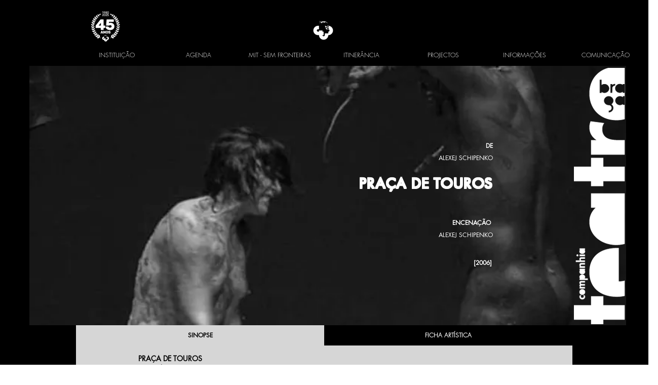

--- FILE ---
content_type: text/html; charset=UTF-8
request_url: https://www.ctb.pt/copia-producao-93
body_size: 147440
content:
<!DOCTYPE html>
<html lang="pt">
<head>
  
  <!-- SEO Tags -->
  <title>PRODUÇÃO 05 | COMPANHIA DE TEATRO DE BRAGA</title>
  <link rel="canonical" href="https://www.ctb.pt/copia-producao-93"/>
  <meta property="og:title" content="PRODUÇÃO 05 | COMPANHIA DE TEATRO DE BRAGA"/>
  <meta property="og:url" content="https://www.ctb.pt/copia-producao-93"/>
  <meta property="og:site_name" content="CTB"/>
  <meta property="og:type" content="website"/>
  <link rel="alternate" href="https://www.ctb.pt/copia-producao-93" hreflang="x-default"/>
  <link rel="alternate" href="https://www.ctb.pt/en/copia-producao-93" hreflang="en-gb"/>
  <link rel="alternate" href="https://www.ctb.pt/copia-producao-93" hreflang="pt-pt"/>
  <meta name="fb_admins_meta_tag" content="companhiateatrobraga"/>
  <meta property="fb:admins" content="companhiateatrobraga"/>
  <meta name="twitter:card" content="summary_large_image"/>
  <meta name="twitter:title" content="PRODUÇÃO 05 | COMPANHIA DE TEATRO DE BRAGA"/>

  
  <meta charset='utf-8'>
  <meta name="viewport" content="width=device-width, initial-scale=1" id="wixDesktopViewport" />
  <meta http-equiv="X-UA-Compatible" content="IE=edge">
  <meta name="generator" content="Wix.com Website Builder"/>

  <link rel="icon" sizes="192x192" href="https://static.wixstatic.com/media/14a0d4_34a3c1f6f16845da8704121195b50706%7Emv2.png/v1/fill/w_192%2Ch_192%2Clg_1%2Cusm_0.66_1.00_0.01/14a0d4_34a3c1f6f16845da8704121195b50706%7Emv2.png" type="image/png"/>
  <link rel="shortcut icon" href="https://static.wixstatic.com/media/14a0d4_34a3c1f6f16845da8704121195b50706%7Emv2.png/v1/fill/w_192%2Ch_192%2Clg_1%2Cusm_0.66_1.00_0.01/14a0d4_34a3c1f6f16845da8704121195b50706%7Emv2.png" type="image/png"/>
  <link rel="apple-touch-icon" href="https://static.wixstatic.com/media/14a0d4_34a3c1f6f16845da8704121195b50706%7Emv2.png/v1/fill/w_180%2Ch_180%2Clg_1%2Cusm_0.66_1.00_0.01/14a0d4_34a3c1f6f16845da8704121195b50706%7Emv2.png" type="image/png"/>

  <!-- Safari Pinned Tab Icon -->
  <!-- <link rel="mask-icon" href="https://static.wixstatic.com/media/14a0d4_34a3c1f6f16845da8704121195b50706%7Emv2.png/v1/fill/w_192%2Ch_192%2Clg_1%2Cusm_0.66_1.00_0.01/14a0d4_34a3c1f6f16845da8704121195b50706%7Emv2.png"> -->

  <!-- Original trials -->
  


  <!-- Segmenter Polyfill -->
  <script>
    if (!window.Intl || !window.Intl.Segmenter) {
      (function() {
        var script = document.createElement('script');
        script.src = 'https://static.parastorage.com/unpkg/@formatjs/intl-segmenter@11.7.10/polyfill.iife.js';
        document.head.appendChild(script);
      })();
    }
  </script>

  <!-- Legacy Polyfills -->
  <script nomodule="" src="https://static.parastorage.com/unpkg/core-js-bundle@3.2.1/minified.js"></script>
  <script nomodule="" src="https://static.parastorage.com/unpkg/focus-within-polyfill@5.0.9/dist/focus-within-polyfill.js"></script>

  <!-- Performance API Polyfills -->
  <script>
  (function () {
    var noop = function noop() {};
    if ("performance" in window === false) {
      window.performance = {};
    }
    window.performance.mark = performance.mark || noop;
    window.performance.measure = performance.measure || noop;
    if ("now" in window.performance === false) {
      var nowOffset = Date.now();
      if (performance.timing && performance.timing.navigationStart) {
        nowOffset = performance.timing.navigationStart;
      }
      window.performance.now = function now() {
        return Date.now() - nowOffset;
      };
    }
  })();
  </script>

  <!-- Globals Definitions -->
  <script>
    (function () {
      var now = Date.now()
      window.initialTimestamps = {
        initialTimestamp: now,
        initialRequestTimestamp: Math.round(performance.timeOrigin ? performance.timeOrigin : now - performance.now())
      }

      window.thunderboltTag = "libs-releases-GA-local"
      window.thunderboltVersion = "1.16521.0"
    })();
  </script>

  <!-- Essential Viewer Model -->
  <script type="application/json" id="wix-essential-viewer-model">{"fleetConfig":{"fleetName":"thunderbolt-seo-renderer","type":"GA","code":0},"mode":{"qa":false,"enableTestApi":false,"debug":false,"ssrIndicator":false,"ssrOnly":false,"siteAssetsFallback":"enable","versionIndicator":false},"componentsLibrariesTopology":[{"artifactId":"editor-elements","namespace":"wixui","url":"https:\/\/static.parastorage.com\/services\/editor-elements\/1.14669.0"},{"artifactId":"editor-elements","namespace":"dsgnsys","url":"https:\/\/static.parastorage.com\/services\/editor-elements\/1.14669.0"}],"siteFeaturesConfigs":{"sessionManager":{"isRunningInDifferentSiteContext":false}},"language":{"userLanguage":"pt"},"siteAssets":{"clientTopology":{"mediaRootUrl":"https:\/\/static.wixstatic.com","staticMediaUrl":"https:\/\/static.wixstatic.com\/media","moduleRepoUrl":"https:\/\/static.parastorage.com\/unpkg","fileRepoUrl":"https:\/\/static.parastorage.com\/services","viewerAppsUrl":"https:\/\/viewer-apps.parastorage.com","viewerAssetsUrl":"https:\/\/viewer-assets.parastorage.com","siteAssetsUrl":"https:\/\/siteassets.parastorage.com","pageJsonServerUrls":["https:\/\/pages.parastorage.com","https:\/\/staticorigin.wixstatic.com","https:\/\/www.ctb.pt","https:\/\/fallback.wix.com\/wix-html-editor-pages-webapp\/page"],"pathOfTBModulesInFileRepoForFallback":"wix-thunderbolt\/dist\/"}},"siteFeatures":["appMonitoring","assetsLoader","businessLogger","captcha","clickHandlerRegistrar","commonConfig","componentsLoader","componentsRegistry","consentPolicy","cookiesManager","cyclicTabbing","dynamicPages","environmentWixCodeSdk","environment","locationWixCodeSdk","mpaNavigation","multilingual","navigationManager","navigationPhases","ooi","pages","panorama","passwordProtectedPage","protectedPages","renderer","reporter","routerFetch","router","scrollRestoration","seoWixCodeSdk","seo","sessionManager","siteMembersWixCodeSdk","siteMembers","siteScrollBlocker","siteWixCodeSdk","speculationRules","ssrCache","stores","structureApi","thunderboltInitializer","tpaCommons","translations","usedPlatformApis","warmupData","windowMessageRegistrar","windowWixCodeSdk","wixCustomElementComponent","wixEmbedsApi","componentsReact","platform"],"site":{"externalBaseUrl":"https:\/\/www.ctb.pt","isSEO":true},"media":{"staticMediaUrl":"https:\/\/static.wixstatic.com\/media","mediaRootUrl":"https:\/\/static.wixstatic.com\/","staticVideoUrl":"https:\/\/video.wixstatic.com\/"},"requestUrl":"https:\/\/www.ctb.pt\/copia-producao-93","rollout":{"siteAssetsVersionsRollout":false,"isDACRollout":0,"isTBRollout":false},"commonConfig":{"brand":"wix","host":"VIEWER","bsi":"","consentPolicy":{},"consentPolicyHeader":{},"siteRevision":"6169","renderingFlow":"NONE","language":"pt","locale":"pt-pt"},"interactionSampleRatio":0.01,"dynamicModelUrl":"https:\/\/www.ctb.pt\/_api\/v2\/dynamicmodel","accessTokensUrl":"https:\/\/www.ctb.pt\/_api\/v1\/access-tokens","isExcludedFromSecurityExperiments":false,"experiments":{"specs.thunderbolt.hardenFetchAndXHR":true,"specs.thunderbolt.securityExperiments":true}}</script>
  <script>window.viewerModel = JSON.parse(document.getElementById('wix-essential-viewer-model').textContent)</script>

  <script>
    window.commonConfig = viewerModel.commonConfig
  </script>

  
  <!-- BEGIN handleAccessTokens bundle -->

  <script data-url="https://static.parastorage.com/services/wix-thunderbolt/dist/handleAccessTokens.inline.698ac2a0.bundle.min.js">(()=>{"use strict";function e(e){let{context:o,property:r,value:n,enumerable:i=!0}=e,l=e.get,c=e.set;if(!r||void 0===n&&!l&&!c)return new Error("property and value are required");let a=o||globalThis,s=a?.[r],u={};if(void 0!==n)u.value=n;else{if(l){let e=t(l);e&&(u.get=e)}if(c){let e=t(c);e&&(u.set=e)}}let p={...u,enumerable:i||!1,configurable:!1};void 0!==n&&(p.writable=!1);try{Object.defineProperty(a,r,p)}catch(e){return e instanceof TypeError?s:e}return s}function t(e,t){return"function"==typeof e?e:!0===e?.async&&"function"==typeof e.func?t?async function(t){return e.func(t)}:async function(){return e.func()}:"function"==typeof e?.func?e.func:void 0}try{e({property:"strictDefine",value:e})}catch{}try{e({property:"defineStrictObject",value:r})}catch{}try{e({property:"defineStrictMethod",value:n})}catch{}var o=["toString","toLocaleString","valueOf","constructor","prototype"];function r(t){let{context:n,property:l,propertiesToExclude:c=[],skipPrototype:a=!1,hardenPrototypePropertiesToExclude:s=[]}=t;if(!l)return new Error("property is required");let u=(n||globalThis)[l],p={},f=i(n,l);u&&("object"==typeof u||"function"==typeof u)&&Reflect.ownKeys(u).forEach(t=>{if(!c.includes(t)&&!o.includes(t)){let o=i(u,t);if(o&&(o.writable||o.configurable)){let{value:r,get:n,set:i,enumerable:l=!1}=o,c={};void 0!==r?c.value=r:n?c.get=n:i&&(c.set=i);try{let o=e({context:u,property:t,...c,enumerable:l});p[t]=o}catch(e){if(!(e instanceof TypeError))throw e;try{p[t]=o.value||o.get||o.set}catch{}}}}});let y={originalObject:u,originalProperties:p};if(!a&&void 0!==u?.prototype){let e=r({context:u,property:"prototype",propertiesToExclude:s,skipPrototype:!0});e instanceof Error||(y.originalPrototype=e?.originalObject,y.originalPrototypeProperties=e?.originalProperties)}return e({context:n,property:l,value:u,enumerable:f?.enumerable}),y}function n(t,o){let r=(o||globalThis)[t],n=i(o||globalThis,t);return r&&n&&(n.writable||n.configurable)?(Object.freeze(r),e({context:globalThis,property:t,value:r})):r}function i(e,t){if(e&&t)try{return Reflect.getOwnPropertyDescriptor(e,t)}catch{return}}function l(e){if("string"!=typeof e)return e;try{return decodeURIComponent(e).toLowerCase().trim()}catch{return e.toLowerCase().trim()}}function c(e,t){let o="";if("string"==typeof e)o=e.split("=")[0]?.trim()||"";else{if(!e||"string"!=typeof e.name)return!1;o=e.name}return t.has(l(o)||"")}function a(e,t){let o;return o="string"==typeof e?e.split(";").map(e=>e.trim()).filter(e=>e.length>0):e||[],o.filter(e=>!c(e,t))}var s=null;function u(){return null===s&&(s=typeof Document>"u"?void 0:Object.getOwnPropertyDescriptor(Document.prototype,"cookie")),s}function p(t,o){if(!globalThis?.cookieStore)return;let r=globalThis.cookieStore.get.bind(globalThis.cookieStore),n=globalThis.cookieStore.getAll.bind(globalThis.cookieStore),i=globalThis.cookieStore.set.bind(globalThis.cookieStore),l=globalThis.cookieStore.delete.bind(globalThis.cookieStore);return e({context:globalThis.CookieStore.prototype,property:"get",value:async function(e){return c(("string"==typeof e?e:e.name)||"",t)?null:r.call(this,e)},enumerable:!0}),e({context:globalThis.CookieStore.prototype,property:"getAll",value:async function(){return a(await n.apply(this,Array.from(arguments)),t)},enumerable:!0}),e({context:globalThis.CookieStore.prototype,property:"set",value:async function(){let e=Array.from(arguments);if(!c(1===e.length?e[0].name:e[0],t))return i.apply(this,e);o&&console.warn(o)},enumerable:!0}),e({context:globalThis.CookieStore.prototype,property:"delete",value:async function(){let e=Array.from(arguments);if(!c(1===e.length?e[0].name:e[0],t))return l.apply(this,e)},enumerable:!0}),e({context:globalThis.cookieStore,property:"prototype",value:globalThis.CookieStore.prototype,enumerable:!1}),e({context:globalThis,property:"cookieStore",value:globalThis.cookieStore,enumerable:!0}),{get:r,getAll:n,set:i,delete:l}}var f=["TextEncoder","TextDecoder","XMLHttpRequestEventTarget","EventTarget","URL","JSON","Reflect","Object","Array","Map","Set","WeakMap","WeakSet","Promise","Symbol","Error"],y=["addEventListener","removeEventListener","dispatchEvent","encodeURI","encodeURIComponent","decodeURI","decodeURIComponent"];const d=(e="",t="",o="/")=>`${e}=; ${t?`domain=${t};`:""} max-age=0; path=${o}; expires=Thu, 01 Jan 1970 00:00:01 GMT`,g="client-session-bind",b=[g,"client-binding","svSession","smSession","server-session-bind","wixSession2","wixSession3"].map(e=>e.toLowerCase()),{cookie:h}=function(t,o){let r=new Set(t);return e({context:document,property:"cookie",set:{func:e=>function(e,t,o,r){let n=u(),i=l(t.split(";")[0]||"")||"";[...o].every(e=>!i.startsWith(e.toLowerCase()))&&n?.set?n.set.call(e,t):r&&console.warn(r)}(document,e,r,o)},get:{func:()=>function(e,t){let o=u();if(!o?.get)throw new Error("Cookie descriptor or getter not available");return a(o.get.call(e),t).join("; ")}(document,r)},enumerable:!0}),{cookieStore:p(r,o),cookie:u()}}(b),m="tbReady",v="security_overrideGlobals",{experiments:w,siteFeaturesConfigs:T,accessTokensUrl:S}=window.viewerModel,k=S,x={},E=(()=>{const e=((e,t)=>{try{const o=t?t.get.call(document):document.cookie;return o.split(";").map(e=>e.trim()).filter(t=>t?.startsWith(e))[0]?.split("=")[1]}catch(e){return""}})(g,h);return(()=>{const e=d(g),t=d(g,location.hostname);h.set.call(document,e),h.set.call(document,t)})(),e})();E&&(x["client-binding"]=E);const C=fetch;addEventListener(m,function e(t){const{logger:o}=t.detail;try{window.tb.init({fetch:C,fetchHeaders:x})}catch(e){const t=new Error("TB003");o.meter(`${v}_${t.message}`,{paramsOverrides:{errorType:v,eventString:t.message}}),window?.viewerModel?.mode.debug&&console.error(e)}finally{removeEventListener(m,e)}}),w["specs.thunderbolt.hardenFetchAndXHR"]||(window.fetchDynamicModel=()=>T.sessionManager.isRunningInDifferentSiteContext?Promise.resolve({}):fetch(k,{credentials:"same-origin",headers:x}).then(function(e){if(!e.ok)throw new Error(`[${e.status}]${e.statusText}`);return e.json()}),window.dynamicModelPromise=window.fetchDynamicModel())})();
//# sourceMappingURL=https://static.parastorage.com/services/wix-thunderbolt/dist/handleAccessTokens.inline.698ac2a0.bundle.min.js.map</script>

<!-- END handleAccessTokens bundle -->

<!-- BEGIN overrideGlobals bundle -->

<script data-url="https://static.parastorage.com/services/wix-thunderbolt/dist/overrideGlobals.inline.ec13bfcf.bundle.min.js">(()=>{"use strict";function e(e){let{context:r,property:o,value:n,enumerable:i=!0}=e,c=e.get,a=e.set;if(!o||void 0===n&&!c&&!a)return new Error("property and value are required");let l=r||globalThis,u=l?.[o],s={};if(void 0!==n)s.value=n;else{if(c){let e=t(c);e&&(s.get=e)}if(a){let e=t(a);e&&(s.set=e)}}let p={...s,enumerable:i||!1,configurable:!1};void 0!==n&&(p.writable=!1);try{Object.defineProperty(l,o,p)}catch(e){return e instanceof TypeError?u:e}return u}function t(e,t){return"function"==typeof e?e:!0===e?.async&&"function"==typeof e.func?t?async function(t){return e.func(t)}:async function(){return e.func()}:"function"==typeof e?.func?e.func:void 0}try{e({property:"strictDefine",value:e})}catch{}try{e({property:"defineStrictObject",value:o})}catch{}try{e({property:"defineStrictMethod",value:n})}catch{}var r=["toString","toLocaleString","valueOf","constructor","prototype"];function o(t){let{context:n,property:c,propertiesToExclude:a=[],skipPrototype:l=!1,hardenPrototypePropertiesToExclude:u=[]}=t;if(!c)return new Error("property is required");let s=(n||globalThis)[c],p={},f=i(n,c);s&&("object"==typeof s||"function"==typeof s)&&Reflect.ownKeys(s).forEach(t=>{if(!a.includes(t)&&!r.includes(t)){let r=i(s,t);if(r&&(r.writable||r.configurable)){let{value:o,get:n,set:i,enumerable:c=!1}=r,a={};void 0!==o?a.value=o:n?a.get=n:i&&(a.set=i);try{let r=e({context:s,property:t,...a,enumerable:c});p[t]=r}catch(e){if(!(e instanceof TypeError))throw e;try{p[t]=r.value||r.get||r.set}catch{}}}}});let d={originalObject:s,originalProperties:p};if(!l&&void 0!==s?.prototype){let e=o({context:s,property:"prototype",propertiesToExclude:u,skipPrototype:!0});e instanceof Error||(d.originalPrototype=e?.originalObject,d.originalPrototypeProperties=e?.originalProperties)}return e({context:n,property:c,value:s,enumerable:f?.enumerable}),d}function n(t,r){let o=(r||globalThis)[t],n=i(r||globalThis,t);return o&&n&&(n.writable||n.configurable)?(Object.freeze(o),e({context:globalThis,property:t,value:o})):o}function i(e,t){if(e&&t)try{return Reflect.getOwnPropertyDescriptor(e,t)}catch{return}}function c(e){if("string"!=typeof e)return e;try{return decodeURIComponent(e).toLowerCase().trim()}catch{return e.toLowerCase().trim()}}function a(e,t){return e instanceof Headers?e.forEach((r,o)=>{l(o,t)||e.delete(o)}):Object.keys(e).forEach(r=>{l(r,t)||delete e[r]}),e}function l(e,t){return!t.has(c(e)||"")}function u(e,t){let r=!0,o=function(e){let t,r;if(globalThis.Request&&e instanceof Request)t=e.url;else{if("function"!=typeof e?.toString)throw new Error("Unsupported type for url");t=e.toString()}try{return new URL(t).pathname}catch{return r=t.replace(/#.+/gi,"").split("?").shift(),r.startsWith("/")?r:`/${r}`}}(e),n=c(o);return n&&t.some(e=>n.includes(e))&&(r=!1),r}function s(t,r,o){let n=fetch,i=XMLHttpRequest,c=new Set(r);function s(){let e=new i,r=e.open,n=e.setRequestHeader;return e.open=function(){let n=Array.from(arguments),i=n[1];if(n.length<2||u(i,t))return r.apply(e,n);throw new Error(o||`Request not allowed for path ${i}`)},e.setRequestHeader=function(t,r){l(decodeURIComponent(t),c)&&n.call(e,t,r)},e}return e({property:"fetch",value:function(){let e=function(e,t){return globalThis.Request&&e[0]instanceof Request&&e[0]?.headers?a(e[0].headers,t):e[1]?.headers&&a(e[1].headers,t),e}(arguments,c);return u(arguments[0],t)?n.apply(globalThis,Array.from(e)):new Promise((e,t)=>{t(new Error(o||`Request not allowed for path ${arguments[0]}`))})},enumerable:!0}),e({property:"XMLHttpRequest",value:s,enumerable:!0}),Object.keys(i).forEach(e=>{s[e]=i[e]}),{fetch:n,XMLHttpRequest:i}}var p=["TextEncoder","TextDecoder","XMLHttpRequestEventTarget","EventTarget","URL","JSON","Reflect","Object","Array","Map","Set","WeakMap","WeakSet","Promise","Symbol","Error"],f=["addEventListener","removeEventListener","dispatchEvent","encodeURI","encodeURIComponent","decodeURI","decodeURIComponent"];const d=function(){let t=globalThis.open,r=document.open;function o(e,r,o){let n="string"!=typeof e,i=t.call(window,e,r,o);return n||e&&function(e){return e.startsWith("//")&&/(?:[a-z0-9](?:[a-z0-9-]{0,61}[a-z0-9])?\.)+[a-z0-9][a-z0-9-]{0,61}[a-z0-9]/g.test(`${location.protocol}:${e}`)&&(e=`${location.protocol}${e}`),!e.startsWith("http")||new URL(e).hostname===location.hostname}(e)?{}:i}return e({property:"open",value:o,context:globalThis,enumerable:!0}),e({property:"open",value:function(e,t,n){return e?o(e,t,n):r.call(document,e||"",t||"",n||"")},context:document,enumerable:!0}),{open:t,documentOpen:r}},y=function(){let t=document.createElement,r=Element.prototype.setAttribute,o=Element.prototype.setAttributeNS;return e({property:"createElement",context:document,value:function(n,i){let a=t.call(document,n,i);if("iframe"===c(n)){e({property:"srcdoc",context:a,get:()=>"",set:()=>{console.warn("`srcdoc` is not allowed in iframe elements.")}});let t=function(e,t){"srcdoc"!==e.toLowerCase()?r.call(a,e,t):console.warn("`srcdoc` attribute is not allowed to be set.")},n=function(e,t,r){"srcdoc"!==t.toLowerCase()?o.call(a,e,t,r):console.warn("`srcdoc` attribute is not allowed to be set.")};a.setAttribute=t,a.setAttributeNS=n}return a},enumerable:!0}),{createElement:t,setAttribute:r,setAttributeNS:o}},m=["client-binding"],b=["/_api/v1/access-tokens","/_api/v2/dynamicmodel","/_api/one-app-session-web/v3/businesses"],h=function(){let t=setTimeout,r=setInterval;return o("setTimeout",0,globalThis),o("setInterval",0,globalThis),{setTimeout:t,setInterval:r};function o(t,r,o){let n=o||globalThis,i=n[t];if(!i||"function"!=typeof i)throw new Error(`Function ${t} not found or is not a function`);e({property:t,value:function(){let e=Array.from(arguments);if("string"!=typeof e[r])return i.apply(n,e);console.warn(`Calling ${t} with a String Argument at index ${r} is not allowed`)},context:o,enumerable:!0})}},v=function(){if(navigator&&"serviceWorker"in navigator){let t=navigator.serviceWorker.register;return e({context:navigator.serviceWorker,property:"register",value:function(){console.log("Service worker registration is not allowed")},enumerable:!0}),{register:t}}return{}};performance.mark("overrideGlobals started");const{isExcludedFromSecurityExperiments:g,experiments:w}=window.viewerModel,E=!g&&w["specs.thunderbolt.securityExperiments"];try{d(),E&&y(),w["specs.thunderbolt.hardenFetchAndXHR"]&&E&&s(b,m),v(),(e=>{let t=[],r=[];r=r.concat(["TextEncoder","TextDecoder"]),e&&(r=r.concat(["XMLHttpRequestEventTarget","EventTarget"])),r=r.concat(["URL","JSON"]),e&&(t=t.concat(["addEventListener","removeEventListener"])),t=t.concat(["encodeURI","encodeURIComponent","decodeURI","decodeURIComponent"]),r=r.concat(["String","Number"]),e&&r.push("Object"),r=r.concat(["Reflect"]),t.forEach(e=>{n(e),["addEventListener","removeEventListener"].includes(e)&&n(e,document)}),r.forEach(e=>{o({property:e})})})(E),E&&h()}catch(e){window?.viewerModel?.mode.debug&&console.error(e);const t=new Error("TB006");window.fedops?.reportError(t,"security_overrideGlobals"),window.Sentry?window.Sentry.captureException(t):globalThis.defineStrictProperty("sentryBuffer",[t],window,!1)}performance.mark("overrideGlobals ended")})();
//# sourceMappingURL=https://static.parastorage.com/services/wix-thunderbolt/dist/overrideGlobals.inline.ec13bfcf.bundle.min.js.map</script>

<!-- END overrideGlobals bundle -->


  
  <script>
    window.commonConfig = viewerModel.commonConfig

	
  </script>

  <!-- Initial CSS -->
  <style data-url="https://static.parastorage.com/services/wix-thunderbolt/dist/main.1f206720.min.css">@keyframes slide-horizontal-new{0%{transform:translateX(100%)}}@keyframes slide-horizontal-old{80%{opacity:1}to{opacity:0;transform:translateX(-100%)}}@keyframes slide-vertical-new{0%{transform:translateY(-100%)}}@keyframes slide-vertical-old{80%{opacity:1}to{opacity:0;transform:translateY(100%)}}@keyframes out-in-new{0%{opacity:0}}@keyframes out-in-old{to{opacity:0}}:root:active-view-transition{view-transition-name:none}::view-transition{pointer-events:none}:root:active-view-transition::view-transition-new(page-group),:root:active-view-transition::view-transition-old(page-group){animation-duration:.6s;cursor:wait;pointer-events:all}:root:active-view-transition-type(SlideHorizontal)::view-transition-old(page-group){animation:slide-horizontal-old .6s cubic-bezier(.83,0,.17,1) forwards;mix-blend-mode:normal}:root:active-view-transition-type(SlideHorizontal)::view-transition-new(page-group){animation:slide-horizontal-new .6s cubic-bezier(.83,0,.17,1) backwards;mix-blend-mode:normal}:root:active-view-transition-type(SlideVertical)::view-transition-old(page-group){animation:slide-vertical-old .6s cubic-bezier(.83,0,.17,1) forwards;mix-blend-mode:normal}:root:active-view-transition-type(SlideVertical)::view-transition-new(page-group){animation:slide-vertical-new .6s cubic-bezier(.83,0,.17,1) backwards;mix-blend-mode:normal}:root:active-view-transition-type(OutIn)::view-transition-old(page-group){animation:out-in-old .35s cubic-bezier(.22,1,.36,1) forwards}:root:active-view-transition-type(OutIn)::view-transition-new(page-group){animation:out-in-new .35s cubic-bezier(.64,0,.78,0) .35s backwards}@media(prefers-reduced-motion:reduce){::view-transition-group(*),::view-transition-new(*),::view-transition-old(*){animation:none!important}}body,html{background:transparent;border:0;margin:0;outline:0;padding:0;vertical-align:baseline}body{--scrollbar-width:0px;font-family:Arial,Helvetica,sans-serif;font-size:10px}body,html{height:100%}body{overflow-x:auto;overflow-y:scroll}body:not(.responsive) #site-root{min-width:var(--site-width);width:100%}body:not([data-js-loaded]) [data-hide-prejs]{visibility:hidden}wix-interact-element{display:contents}#SITE_CONTAINER{position:relative}:root{--one-unit:1vw;--section-max-width:9999px;--spx-stopper-max:9999px;--spx-stopper-min:0px;--browser-zoom:1}@supports(-webkit-appearance:none) and (stroke-color:transparent){:root{--safari-sticky-fix:opacity;--experimental-safari-sticky-fix:translateZ(0)}}@supports(container-type:inline-size){:root{--one-unit:1cqw}}[id^=oldHoverBox-]{mix-blend-mode:plus-lighter;transition:opacity .5s ease,visibility .5s ease}[data-mesh-id$=inlineContent-gridContainer]:has(>[id^=oldHoverBox-]){isolation:isolate}</style>
<style data-url="https://static.parastorage.com/services/wix-thunderbolt/dist/main.renderer.9cb0985f.min.css">a,abbr,acronym,address,applet,b,big,blockquote,button,caption,center,cite,code,dd,del,dfn,div,dl,dt,em,fieldset,font,footer,form,h1,h2,h3,h4,h5,h6,header,i,iframe,img,ins,kbd,label,legend,li,nav,object,ol,p,pre,q,s,samp,section,small,span,strike,strong,sub,sup,table,tbody,td,tfoot,th,thead,title,tr,tt,u,ul,var{background:transparent;border:0;margin:0;outline:0;padding:0;vertical-align:baseline}input,select,textarea{box-sizing:border-box;font-family:Helvetica,Arial,sans-serif}ol,ul{list-style:none}blockquote,q{quotes:none}ins{text-decoration:none}del{text-decoration:line-through}table{border-collapse:collapse;border-spacing:0}a{cursor:pointer;text-decoration:none}.testStyles{overflow-y:hidden}.reset-button{-webkit-appearance:none;background:none;border:0;color:inherit;font:inherit;line-height:normal;outline:0;overflow:visible;padding:0;-webkit-user-select:none;-moz-user-select:none;-ms-user-select:none}:focus{outline:none}body.device-mobile-optimized:not(.disable-site-overflow){overflow-x:hidden;overflow-y:scroll}body.device-mobile-optimized:not(.responsive) #SITE_CONTAINER{margin-left:auto;margin-right:auto;overflow-x:visible;position:relative;width:320px}body.device-mobile-optimized:not(.responsive):not(.blockSiteScrolling) #SITE_CONTAINER{margin-top:0}body.device-mobile-optimized>*{max-width:100%!important}body.device-mobile-optimized #site-root{overflow-x:hidden;overflow-y:hidden}@supports(overflow:clip){body.device-mobile-optimized #site-root{overflow-x:clip;overflow-y:clip}}body.device-mobile-non-optimized #SITE_CONTAINER #site-root{overflow-x:clip;overflow-y:clip}body.device-mobile-non-optimized.fullScreenMode{background-color:#5f6360}body.device-mobile-non-optimized.fullScreenMode #MOBILE_ACTIONS_MENU,body.device-mobile-non-optimized.fullScreenMode #SITE_BACKGROUND,body.device-mobile-non-optimized.fullScreenMode #site-root,body.fullScreenMode #WIX_ADS{visibility:hidden}body.fullScreenMode{overflow-x:hidden!important;overflow-y:hidden!important}body.fullScreenMode.device-mobile-optimized #TINY_MENU{opacity:0;pointer-events:none}body.fullScreenMode-scrollable.device-mobile-optimized{overflow-x:hidden!important;overflow-y:auto!important}body.fullScreenMode-scrollable.device-mobile-optimized #masterPage,body.fullScreenMode-scrollable.device-mobile-optimized #site-root{overflow-x:hidden!important;overflow-y:hidden!important}body.fullScreenMode-scrollable.device-mobile-optimized #SITE_BACKGROUND,body.fullScreenMode-scrollable.device-mobile-optimized #masterPage{height:auto!important}body.fullScreenMode-scrollable.device-mobile-optimized #masterPage.mesh-layout{height:0!important}body.blockSiteScrolling,body.siteScrollingBlocked{position:fixed;width:100%}body.blockSiteScrolling #SITE_CONTAINER{margin-top:calc(var(--blocked-site-scroll-margin-top)*-1)}#site-root{margin:0 auto;min-height:100%;position:relative;top:var(--wix-ads-height)}#site-root img:not([src]){visibility:hidden}#site-root svg img:not([src]){visibility:visible}.auto-generated-link{color:inherit}#SCROLL_TO_BOTTOM,#SCROLL_TO_TOP{height:0}.has-click-trigger{cursor:pointer}.fullScreenOverlay{bottom:0;display:flex;justify-content:center;left:0;overflow-y:hidden;position:fixed;right:0;top:-60px;z-index:1005}.fullScreenOverlay>.fullScreenOverlayContent{bottom:0;left:0;margin:0 auto;overflow:hidden;position:absolute;right:0;top:60px;transform:translateZ(0)}[data-mesh-id$=centeredContent],[data-mesh-id$=form],[data-mesh-id$=inlineContent]{pointer-events:none;position:relative}[data-mesh-id$=-gridWrapper],[data-mesh-id$=-rotated-wrapper]{pointer-events:none}[data-mesh-id$=-gridContainer]>*,[data-mesh-id$=-rotated-wrapper]>*,[data-mesh-id$=inlineContent]>:not([data-mesh-id$=-gridContainer]){pointer-events:auto}.device-mobile-optimized #masterPage.mesh-layout #SOSP_CONTAINER_CUSTOM_ID{grid-area:2/1/3/2;-ms-grid-row:2;position:relative}#masterPage.mesh-layout{-ms-grid-rows:max-content max-content min-content max-content;-ms-grid-columns:100%;align-items:start;display:-ms-grid;display:grid;grid-template-columns:100%;grid-template-rows:max-content max-content min-content max-content;justify-content:stretch}#masterPage.mesh-layout #PAGES_CONTAINER,#masterPage.mesh-layout #SITE_FOOTER-placeholder,#masterPage.mesh-layout #SITE_FOOTER_WRAPPER,#masterPage.mesh-layout #SITE_HEADER-placeholder,#masterPage.mesh-layout #SITE_HEADER_WRAPPER,#masterPage.mesh-layout #SOSP_CONTAINER_CUSTOM_ID[data-state~=mobileView],#masterPage.mesh-layout #soapAfterPagesContainer,#masterPage.mesh-layout #soapBeforePagesContainer{-ms-grid-row-align:start;-ms-grid-column-align:start;-ms-grid-column:1}#masterPage.mesh-layout #SITE_HEADER-placeholder,#masterPage.mesh-layout #SITE_HEADER_WRAPPER{grid-area:1/1/2/2;-ms-grid-row:1}#masterPage.mesh-layout #PAGES_CONTAINER,#masterPage.mesh-layout #soapAfterPagesContainer,#masterPage.mesh-layout #soapBeforePagesContainer{grid-area:3/1/4/2;-ms-grid-row:3}#masterPage.mesh-layout #soapAfterPagesContainer,#masterPage.mesh-layout #soapBeforePagesContainer{width:100%}#masterPage.mesh-layout #PAGES_CONTAINER{align-self:stretch}#masterPage.mesh-layout main#PAGES_CONTAINER{display:block}#masterPage.mesh-layout #SITE_FOOTER-placeholder,#masterPage.mesh-layout #SITE_FOOTER_WRAPPER{grid-area:4/1/5/2;-ms-grid-row:4}#masterPage.mesh-layout #SITE_PAGES,#masterPage.mesh-layout [data-mesh-id=PAGES_CONTAINERcenteredContent],#masterPage.mesh-layout [data-mesh-id=PAGES_CONTAINERinlineContent]{height:100%}#masterPage.mesh-layout.desktop>*{width:100%}#masterPage.mesh-layout #PAGES_CONTAINER,#masterPage.mesh-layout #SITE_FOOTER,#masterPage.mesh-layout #SITE_FOOTER_WRAPPER,#masterPage.mesh-layout #SITE_HEADER,#masterPage.mesh-layout #SITE_HEADER_WRAPPER,#masterPage.mesh-layout #SITE_PAGES,#masterPage.mesh-layout #masterPageinlineContent{position:relative}#masterPage.mesh-layout #SITE_HEADER{grid-area:1/1/2/2}#masterPage.mesh-layout #SITE_FOOTER{grid-area:4/1/5/2}#masterPage.mesh-layout.overflow-x-clip #SITE_FOOTER,#masterPage.mesh-layout.overflow-x-clip #SITE_HEADER{overflow-x:clip}[data-z-counter]{z-index:0}[data-z-counter="0"]{z-index:auto}.wixSiteProperties{-webkit-font-smoothing:antialiased;-moz-osx-font-smoothing:grayscale}:root{--wst-button-color-fill-primary:rgb(var(--color_48));--wst-button-color-border-primary:rgb(var(--color_49));--wst-button-color-text-primary:rgb(var(--color_50));--wst-button-color-fill-primary-hover:rgb(var(--color_51));--wst-button-color-border-primary-hover:rgb(var(--color_52));--wst-button-color-text-primary-hover:rgb(var(--color_53));--wst-button-color-fill-primary-disabled:rgb(var(--color_54));--wst-button-color-border-primary-disabled:rgb(var(--color_55));--wst-button-color-text-primary-disabled:rgb(var(--color_56));--wst-button-color-fill-secondary:rgb(var(--color_57));--wst-button-color-border-secondary:rgb(var(--color_58));--wst-button-color-text-secondary:rgb(var(--color_59));--wst-button-color-fill-secondary-hover:rgb(var(--color_60));--wst-button-color-border-secondary-hover:rgb(var(--color_61));--wst-button-color-text-secondary-hover:rgb(var(--color_62));--wst-button-color-fill-secondary-disabled:rgb(var(--color_63));--wst-button-color-border-secondary-disabled:rgb(var(--color_64));--wst-button-color-text-secondary-disabled:rgb(var(--color_65));--wst-color-fill-base-1:rgb(var(--color_36));--wst-color-fill-base-2:rgb(var(--color_37));--wst-color-fill-base-shade-1:rgb(var(--color_38));--wst-color-fill-base-shade-2:rgb(var(--color_39));--wst-color-fill-base-shade-3:rgb(var(--color_40));--wst-color-fill-accent-1:rgb(var(--color_41));--wst-color-fill-accent-2:rgb(var(--color_42));--wst-color-fill-accent-3:rgb(var(--color_43));--wst-color-fill-accent-4:rgb(var(--color_44));--wst-color-fill-background-primary:rgb(var(--color_11));--wst-color-fill-background-secondary:rgb(var(--color_12));--wst-color-text-primary:rgb(var(--color_15));--wst-color-text-secondary:rgb(var(--color_14));--wst-color-action:rgb(var(--color_18));--wst-color-disabled:rgb(var(--color_39));--wst-color-title:rgb(var(--color_45));--wst-color-subtitle:rgb(var(--color_46));--wst-color-line:rgb(var(--color_47));--wst-font-style-h2:var(--font_2);--wst-font-style-h3:var(--font_3);--wst-font-style-h4:var(--font_4);--wst-font-style-h5:var(--font_5);--wst-font-style-h6:var(--font_6);--wst-font-style-body-large:var(--font_7);--wst-font-style-body-medium:var(--font_8);--wst-font-style-body-small:var(--font_9);--wst-font-style-body-x-small:var(--font_10);--wst-color-custom-1:rgb(var(--color_13));--wst-color-custom-2:rgb(var(--color_16));--wst-color-custom-3:rgb(var(--color_17));--wst-color-custom-4:rgb(var(--color_19));--wst-color-custom-5:rgb(var(--color_20));--wst-color-custom-6:rgb(var(--color_21));--wst-color-custom-7:rgb(var(--color_22));--wst-color-custom-8:rgb(var(--color_23));--wst-color-custom-9:rgb(var(--color_24));--wst-color-custom-10:rgb(var(--color_25));--wst-color-custom-11:rgb(var(--color_26));--wst-color-custom-12:rgb(var(--color_27));--wst-color-custom-13:rgb(var(--color_28));--wst-color-custom-14:rgb(var(--color_29));--wst-color-custom-15:rgb(var(--color_30));--wst-color-custom-16:rgb(var(--color_31));--wst-color-custom-17:rgb(var(--color_32));--wst-color-custom-18:rgb(var(--color_33));--wst-color-custom-19:rgb(var(--color_34));--wst-color-custom-20:rgb(var(--color_35))}.wix-presets-wrapper{display:contents}</style>

  <meta name="format-detection" content="telephone=no">
  <meta name="skype_toolbar" content="skype_toolbar_parser_compatible">
  
  

  

  

  <!-- head performance data start -->
  
  <!-- head performance data end -->
  

    


    
<style data-href="https://static.parastorage.com/services/editor-elements-library/dist/thunderbolt/rb_wixui.thunderbolt_bootstrap.a1b00b19.min.css">.cwL6XW{cursor:pointer}.sNF2R0{opacity:0}.hLoBV3{transition:opacity var(--transition-duration) cubic-bezier(.37,0,.63,1)}.Rdf41z,.hLoBV3{opacity:1}.ftlZWo{transition:opacity var(--transition-duration) cubic-bezier(.37,0,.63,1)}.ATGlOr,.ftlZWo{opacity:0}.KQSXD0{transition:opacity var(--transition-duration) cubic-bezier(.64,0,.78,0)}.KQSXD0,.pagQKE{opacity:1}._6zG5H{opacity:0;transition:opacity var(--transition-duration) cubic-bezier(.22,1,.36,1)}.BB49uC{transform:translateX(100%)}.j9xE1V{transition:transform var(--transition-duration) cubic-bezier(.87,0,.13,1)}.ICs7Rs,.j9xE1V{transform:translateX(0)}.DxijZJ{transition:transform var(--transition-duration) cubic-bezier(.87,0,.13,1)}.B5kjYq,.DxijZJ{transform:translateX(-100%)}.cJijIV{transition:transform var(--transition-duration) cubic-bezier(.87,0,.13,1)}.cJijIV,.hOxaWM{transform:translateX(0)}.T9p3fN{transform:translateX(100%);transition:transform var(--transition-duration) cubic-bezier(.87,0,.13,1)}.qDxYJm{transform:translateY(100%)}.aA9V0P{transition:transform var(--transition-duration) cubic-bezier(.87,0,.13,1)}.YPXPAS,.aA9V0P{transform:translateY(0)}.Xf2zsA{transition:transform var(--transition-duration) cubic-bezier(.87,0,.13,1)}.Xf2zsA,.y7Kt7s{transform:translateY(-100%)}.EeUgMu{transition:transform var(--transition-duration) cubic-bezier(.87,0,.13,1)}.EeUgMu,.fdHrtm{transform:translateY(0)}.WIFaG4{transform:translateY(100%);transition:transform var(--transition-duration) cubic-bezier(.87,0,.13,1)}body:not(.responsive) .JsJXaX{overflow-x:clip}:root:active-view-transition .JsJXaX{view-transition-name:page-group}.AnQkDU{display:grid;grid-template-columns:1fr;grid-template-rows:1fr;height:100%}.AnQkDU>div{align-self:stretch!important;grid-area:1/1/2/2;justify-self:stretch!important}.StylableButton2545352419__root{-archetype:box;border:none;box-sizing:border-box;cursor:pointer;display:block;height:100%;min-height:10px;min-width:10px;padding:0;touch-action:manipulation;width:100%}.StylableButton2545352419__root[disabled]{pointer-events:none}.StylableButton2545352419__root:not(:hover):not([disabled]).StylableButton2545352419--hasBackgroundColor{background-color:var(--corvid-background-color)!important}.StylableButton2545352419__root:hover:not([disabled]).StylableButton2545352419--hasHoverBackgroundColor{background-color:var(--corvid-hover-background-color)!important}.StylableButton2545352419__root:not(:hover)[disabled].StylableButton2545352419--hasDisabledBackgroundColor{background-color:var(--corvid-disabled-background-color)!important}.StylableButton2545352419__root:not(:hover):not([disabled]).StylableButton2545352419--hasBorderColor{border-color:var(--corvid-border-color)!important}.StylableButton2545352419__root:hover:not([disabled]).StylableButton2545352419--hasHoverBorderColor{border-color:var(--corvid-hover-border-color)!important}.StylableButton2545352419__root:not(:hover)[disabled].StylableButton2545352419--hasDisabledBorderColor{border-color:var(--corvid-disabled-border-color)!important}.StylableButton2545352419__root.StylableButton2545352419--hasBorderRadius{border-radius:var(--corvid-border-radius)!important}.StylableButton2545352419__root.StylableButton2545352419--hasBorderWidth{border-width:var(--corvid-border-width)!important}.StylableButton2545352419__root:not(:hover):not([disabled]).StylableButton2545352419--hasColor,.StylableButton2545352419__root:not(:hover):not([disabled]).StylableButton2545352419--hasColor .StylableButton2545352419__label{color:var(--corvid-color)!important}.StylableButton2545352419__root:hover:not([disabled]).StylableButton2545352419--hasHoverColor,.StylableButton2545352419__root:hover:not([disabled]).StylableButton2545352419--hasHoverColor .StylableButton2545352419__label{color:var(--corvid-hover-color)!important}.StylableButton2545352419__root:not(:hover)[disabled].StylableButton2545352419--hasDisabledColor,.StylableButton2545352419__root:not(:hover)[disabled].StylableButton2545352419--hasDisabledColor .StylableButton2545352419__label{color:var(--corvid-disabled-color)!important}.StylableButton2545352419__link{-archetype:box;box-sizing:border-box;color:#000;text-decoration:none}.StylableButton2545352419__container{align-items:center;display:flex;flex-basis:auto;flex-direction:row;flex-grow:1;height:100%;justify-content:center;overflow:hidden;transition:all .2s ease,visibility 0s;width:100%}.StylableButton2545352419__label{-archetype:text;-controller-part-type:LayoutChildDisplayDropdown,LayoutFlexChildSpacing(first);max-width:100%;min-width:1.8em;overflow:hidden;text-align:center;text-overflow:ellipsis;transition:inherit;white-space:nowrap}.StylableButton2545352419__root.StylableButton2545352419--isMaxContent .StylableButton2545352419__label{text-overflow:unset}.StylableButton2545352419__root.StylableButton2545352419--isWrapText .StylableButton2545352419__label{min-width:10px;overflow-wrap:break-word;white-space:break-spaces;word-break:break-word}.StylableButton2545352419__icon{-archetype:icon;-controller-part-type:LayoutChildDisplayDropdown,LayoutFlexChildSpacing(last);flex-shrink:0;height:50px;min-width:1px;transition:inherit}.StylableButton2545352419__icon.StylableButton2545352419--override{display:block!important}.StylableButton2545352419__icon svg,.StylableButton2545352419__icon>span{display:flex;height:inherit;width:inherit}.StylableButton2545352419__root:not(:hover):not([disalbed]).StylableButton2545352419--hasIconColor .StylableButton2545352419__icon svg{fill:var(--corvid-icon-color)!important;stroke:var(--corvid-icon-color)!important}.StylableButton2545352419__root:hover:not([disabled]).StylableButton2545352419--hasHoverIconColor .StylableButton2545352419__icon svg{fill:var(--corvid-hover-icon-color)!important;stroke:var(--corvid-hover-icon-color)!important}.StylableButton2545352419__root:not(:hover)[disabled].StylableButton2545352419--hasDisabledIconColor .StylableButton2545352419__icon svg{fill:var(--corvid-disabled-icon-color)!important;stroke:var(--corvid-disabled-icon-color)!important}.aeyn4z{bottom:0;left:0;position:absolute;right:0;top:0}.qQrFOK{cursor:pointer}.VDJedC{-webkit-tap-highlight-color:rgba(0,0,0,0);fill:var(--corvid-fill-color,var(--fill));fill-opacity:var(--fill-opacity);stroke:var(--corvid-stroke-color,var(--stroke));stroke-opacity:var(--stroke-opacity);stroke-width:var(--stroke-width);filter:var(--drop-shadow,none);opacity:var(--opacity);transform:var(--flip)}.VDJedC,.VDJedC svg{bottom:0;left:0;position:absolute;right:0;top:0}.VDJedC svg{height:var(--svg-calculated-height,100%);margin:auto;padding:var(--svg-calculated-padding,0);width:var(--svg-calculated-width,100%)}.VDJedC svg:not([data-type=ugc]){overflow:visible}.l4CAhn *{vector-effect:non-scaling-stroke}.Z_l5lU{-webkit-text-size-adjust:100%;-moz-text-size-adjust:100%;text-size-adjust:100%}ol.font_100,ul.font_100{color:#080808;font-family:"Arial, Helvetica, sans-serif",serif;font-size:10px;font-style:normal;font-variant:normal;font-weight:400;letter-spacing:normal;line-height:normal;margin:0;text-decoration:none}ol.font_100 li,ul.font_100 li{margin-bottom:12px}ol.wix-list-text-align,ul.wix-list-text-align{list-style-position:inside}ol.wix-list-text-align h1,ol.wix-list-text-align h2,ol.wix-list-text-align h3,ol.wix-list-text-align h4,ol.wix-list-text-align h5,ol.wix-list-text-align h6,ol.wix-list-text-align p,ul.wix-list-text-align h1,ul.wix-list-text-align h2,ul.wix-list-text-align h3,ul.wix-list-text-align h4,ul.wix-list-text-align h5,ul.wix-list-text-align h6,ul.wix-list-text-align p{display:inline}.HQSswv{cursor:pointer}.yi6otz{clip:rect(0 0 0 0);border:0;height:1px;margin:-1px;overflow:hidden;padding:0;position:absolute;width:1px}.zQ9jDz [data-attr-richtext-marker=true]{display:block}.zQ9jDz [data-attr-richtext-marker=true] table{border-collapse:collapse;margin:15px 0;width:100%}.zQ9jDz [data-attr-richtext-marker=true] table td{padding:12px;position:relative}.zQ9jDz [data-attr-richtext-marker=true] table td:after{border-bottom:1px solid currentColor;border-left:1px solid currentColor;bottom:0;content:"";left:0;opacity:.2;position:absolute;right:0;top:0}.zQ9jDz [data-attr-richtext-marker=true] table tr td:last-child:after{border-right:1px solid currentColor}.zQ9jDz [data-attr-richtext-marker=true] table tr:first-child td:after{border-top:1px solid currentColor}@supports(-webkit-appearance:none) and (stroke-color:transparent){.qvSjx3>*>:first-child{vertical-align:top}}@supports(-webkit-touch-callout:none){.qvSjx3>*>:first-child{vertical-align:top}}.LkZBpT :is(p,h1,h2,h3,h4,h5,h6,ul,ol,span[data-attr-richtext-marker],blockquote,div) [class$=rich-text__text],.LkZBpT :is(p,h1,h2,h3,h4,h5,h6,ul,ol,span[data-attr-richtext-marker],blockquote,div)[class$=rich-text__text]{color:var(--corvid-color,currentColor)}.LkZBpT :is(p,h1,h2,h3,h4,h5,h6,ul,ol,span[data-attr-richtext-marker],blockquote,div) span[style*=color]{color:var(--corvid-color,currentColor)!important}.Kbom4H{direction:var(--text-direction);min-height:var(--min-height);min-width:var(--min-width)}.Kbom4H .upNqi2{word-wrap:break-word;height:100%;overflow-wrap:break-word;position:relative;width:100%}.Kbom4H .upNqi2 ul{list-style:disc inside}.Kbom4H .upNqi2 li{margin-bottom:12px}.MMl86N blockquote,.MMl86N div,.MMl86N h1,.MMl86N h2,.MMl86N h3,.MMl86N h4,.MMl86N h5,.MMl86N h6,.MMl86N p{letter-spacing:normal;line-height:normal}.gYHZuN{min-height:var(--min-height);min-width:var(--min-width)}.gYHZuN .upNqi2{word-wrap:break-word;height:100%;overflow-wrap:break-word;position:relative;width:100%}.gYHZuN .upNqi2 ol,.gYHZuN .upNqi2 ul{letter-spacing:normal;line-height:normal;margin-inline-start:.5em;padding-inline-start:1.3em}.gYHZuN .upNqi2 ul{list-style-type:disc}.gYHZuN .upNqi2 ol{list-style-type:decimal}.gYHZuN .upNqi2 ol ul,.gYHZuN .upNqi2 ul ul{line-height:normal;list-style-type:circle}.gYHZuN .upNqi2 ol ol ul,.gYHZuN .upNqi2 ol ul ul,.gYHZuN .upNqi2 ul ol ul,.gYHZuN .upNqi2 ul ul ul{line-height:normal;list-style-type:square}.gYHZuN .upNqi2 li{font-style:inherit;font-weight:inherit;letter-spacing:normal;line-height:inherit}.gYHZuN .upNqi2 h1,.gYHZuN .upNqi2 h2,.gYHZuN .upNqi2 h3,.gYHZuN .upNqi2 h4,.gYHZuN .upNqi2 h5,.gYHZuN .upNqi2 h6,.gYHZuN .upNqi2 p{letter-spacing:normal;line-height:normal;margin-block:0;margin:0}.gYHZuN .upNqi2 a{color:inherit}.MMl86N,.ku3DBC{word-wrap:break-word;direction:var(--text-direction);min-height:var(--min-height);min-width:var(--min-width);mix-blend-mode:var(--blendMode,normal);overflow-wrap:break-word;pointer-events:none;text-align:start;text-shadow:var(--textOutline,0 0 transparent),var(--textShadow,0 0 transparent);text-transform:var(--textTransform,"none")}.MMl86N>*,.ku3DBC>*{pointer-events:auto}.MMl86N li,.ku3DBC li{font-style:inherit;font-weight:inherit;letter-spacing:normal;line-height:inherit}.MMl86N ol,.MMl86N ul,.ku3DBC ol,.ku3DBC ul{letter-spacing:normal;line-height:normal;margin-inline-end:0;margin-inline-start:.5em}.MMl86N:not(.Vq6kJx) ol,.MMl86N:not(.Vq6kJx) ul,.ku3DBC:not(.Vq6kJx) ol,.ku3DBC:not(.Vq6kJx) ul{padding-inline-end:0;padding-inline-start:1.3em}.MMl86N ul,.ku3DBC ul{list-style-type:disc}.MMl86N ol,.ku3DBC ol{list-style-type:decimal}.MMl86N ol ul,.MMl86N ul ul,.ku3DBC ol ul,.ku3DBC ul ul{list-style-type:circle}.MMl86N ol ol ul,.MMl86N ol ul ul,.MMl86N ul ol ul,.MMl86N ul ul ul,.ku3DBC ol ol ul,.ku3DBC ol ul ul,.ku3DBC ul ol ul,.ku3DBC ul ul ul{list-style-type:square}.MMl86N blockquote,.MMl86N div,.MMl86N h1,.MMl86N h2,.MMl86N h3,.MMl86N h4,.MMl86N h5,.MMl86N h6,.MMl86N p,.ku3DBC blockquote,.ku3DBC div,.ku3DBC h1,.ku3DBC h2,.ku3DBC h3,.ku3DBC h4,.ku3DBC h5,.ku3DBC h6,.ku3DBC p{margin-block:0;margin:0}.MMl86N a,.ku3DBC a{color:inherit}.Vq6kJx li{margin-inline-end:0;margin-inline-start:1.3em}.Vd6aQZ{overflow:hidden;padding:0;pointer-events:none;white-space:nowrap}.mHZSwn{display:none}.lvxhkV{bottom:0;left:0;position:absolute;right:0;top:0;width:100%}.QJjwEo{transform:translateY(-100%);transition:.2s ease-in}.kdBXfh{transition:.2s}.MP52zt{opacity:0;transition:.2s ease-in}.MP52zt.Bhu9m5{z-index:-1!important}.LVP8Wf{opacity:1;transition:.2s}.VrZrC0{height:auto}.VrZrC0,.cKxVkc{position:relative;width:100%}:host(:not(.device-mobile-optimized)) .vlM3HR,body:not(.device-mobile-optimized) .vlM3HR{margin-left:calc((100% - var(--site-width))/2);width:var(--site-width)}.AT7o0U[data-focuscycled=active]{outline:1px solid transparent}.AT7o0U[data-focuscycled=active]:not(:focus-within){outline:2px solid transparent;transition:outline .01s ease}.AT7o0U .vlM3HR{bottom:0;left:0;position:absolute;right:0;top:0}.Tj01hh,.jhxvbR{display:block;height:100%;width:100%}.jhxvbR img{max-width:var(--wix-img-max-width,100%)}.jhxvbR[data-animate-blur] img{filter:blur(9px);transition:filter .8s ease-in}.jhxvbR[data-animate-blur] img[data-load-done]{filter:none}.WzbAF8{direction:var(--direction)}.WzbAF8 .mpGTIt .O6KwRn{display:var(--item-display);height:var(--item-size);margin-block:var(--item-margin-block);margin-inline:var(--item-margin-inline);width:var(--item-size)}.WzbAF8 .mpGTIt .O6KwRn:last-child{margin-block:0;margin-inline:0}.WzbAF8 .mpGTIt .O6KwRn .oRtuWN{display:block}.WzbAF8 .mpGTIt .O6KwRn .oRtuWN .YaS0jR{height:var(--item-size);width:var(--item-size)}.WzbAF8 .mpGTIt{height:100%;position:absolute;white-space:nowrap;width:100%}:host(.device-mobile-optimized) .WzbAF8 .mpGTIt,body.device-mobile-optimized .WzbAF8 .mpGTIt{white-space:normal}.big2ZD{display:grid;grid-template-columns:1fr;grid-template-rows:1fr;height:calc(100% - var(--wix-ads-height));left:0;margin-top:var(--wix-ads-height);position:fixed;top:0;width:100%}.SHHiV9,.big2ZD{pointer-events:none;z-index:var(--pinned-layer-in-container,var(--above-all-in-container))}</style>
<style data-href="https://static.parastorage.com/services/editor-elements-library/dist/thunderbolt/rb_wixui.thunderbolt[LanguageSelector].0f16f6b0.min.css">.LoinW8 .wxjDyf .AgcguT,.LoinW8 .wxjDyf .SLABZ6,.wxjDyf .LoinW8 .AgcguT,.wxjDyf .LoinW8 .SLABZ6,.wxjDyf .WfZwmg>button{justify-content:flex-start}.LoinW8 ._ap_Ez .AgcguT,.LoinW8 ._ap_Ez .SLABZ6,._ap_Ez .LoinW8 .AgcguT,._ap_Ez .LoinW8 .SLABZ6,._ap_Ez .WfZwmg>button{justify-content:center}.LoinW8 .yaSWtc .AgcguT,.LoinW8 .yaSWtc .SLABZ6,.yaSWtc .LoinW8 .AgcguT,.yaSWtc .LoinW8 .SLABZ6,.yaSWtc .WfZwmg>button{direction:rtl}.LoinW8 .SLABZ6 .P1lgnS img,.LoinW8 ._YBogd .P1lgnS img,.WfZwmg .LEHGju img{display:block;height:var(--iconSize)}.LoinW8 .AgcguT.s9mhXz,.LoinW8 .AgcguT:hover,.LoinW8 .SLABZ6:hover,.WfZwmg>button:hover{background-color:rgba(var(--backgroundColorHover,var(--color_4,color_4)),var(--alpha-backgroundColorHover,1));color:rgb(var(--itemTextColorHover,var(--color_1,color_1)))}.LoinW8 .AgcguT.s9mhXz path,.LoinW8 .AgcguT:hover path,.LoinW8 .SLABZ6:hover path,.WfZwmg>button:hover path{fill:rgb(var(--itemTextColorHover,var(--color_1,color_1)))}.LoinW8 .AgcguT:active,.LoinW8 .SLABZ6:active,.LoinW8 .wbgQXa.AgcguT,.LoinW8 .wbgQXa.SLABZ6,.WfZwmg>button.wbgQXa,.WfZwmg>button:active{background-color:rgba(var(--backgroundColorActive,var(--color_4,color_4)),var(--alpha-backgroundColorActive,1));color:rgb(var(--itemTextColorActive,var(--color_1,color_1)));cursor:default}.LoinW8 .AgcguT:active path,.LoinW8 .SLABZ6:active path,.LoinW8 .wbgQXa.AgcguT path,.LoinW8 .wbgQXa.SLABZ6 path,.WfZwmg>button.wbgQXa path,.WfZwmg>button:active path{fill:rgb(var(--itemTextColorActive,var(--color_1,color_1)))}.q6zugB{width:var(--width)}:host(.device-mobile-optimized) .q6zugB,body.device-mobile-optimized .q6zugB{--display:table;display:var(--display)}.q6zugB.L1JKAI{opacity:.38}.q6zugB.L1JKAI *,.q6zugB.L1JKAI:active{pointer-events:none}.LoinW8 .AgcguT,.LoinW8 .SLABZ6{align-items:center;display:flex;height:calc(var(--height) - var(--borderWidth, 1px)*2)}.LoinW8 .AgcguT .FeuKbY,.LoinW8 .SLABZ6 .FeuKbY{line-height:0}.LoinW8 ._ap_Ez .AgcguT .FeuKbY,.LoinW8 ._ap_Ez .SLABZ6 .FeuKbY,._ap_Ez .LoinW8 .AgcguT .FeuKbY,._ap_Ez .LoinW8 .SLABZ6 .FeuKbY{position:absolute;right:0}.LoinW8 ._ap_Ez .AgcguT .FeuKbY,.LoinW8 ._ap_Ez .SLABZ6 .FeuKbY,.LoinW8 .yaSWtc .AgcguT .FeuKbY,.LoinW8 .yaSWtc .SLABZ6 .FeuKbY,._ap_Ez .LoinW8 .AgcguT .FeuKbY,._ap_Ez .LoinW8 .SLABZ6 .FeuKbY,.yaSWtc .LoinW8 .AgcguT .FeuKbY,.yaSWtc .LoinW8 .SLABZ6 .FeuKbY{margin:0 20px 0 14px}.LoinW8 ._ap_Ez .AgcguT .FeuKbY,.LoinW8 ._ap_Ez .SLABZ6 .FeuKbY,.LoinW8 .wxjDyf .AgcguT .FeuKbY,.LoinW8 .wxjDyf .SLABZ6 .FeuKbY,._ap_Ez .LoinW8 .AgcguT .FeuKbY,._ap_Ez .LoinW8 .SLABZ6 .FeuKbY,.wxjDyf .LoinW8 .AgcguT .FeuKbY,.wxjDyf .LoinW8 .SLABZ6 .FeuKbY{margin:0 14px 0 20px}.LoinW8 .wxjDyf .AgcguT .Z9uI84,.LoinW8 .wxjDyf .SLABZ6 .Z9uI84,.LoinW8 .yaSWtc .AgcguT .Z9uI84,.LoinW8 .yaSWtc .SLABZ6 .Z9uI84,.wxjDyf .LoinW8 .AgcguT .Z9uI84,.wxjDyf .LoinW8 .SLABZ6 .Z9uI84,.yaSWtc .LoinW8 .AgcguT .Z9uI84,.yaSWtc .LoinW8 .SLABZ6 .Z9uI84{flex-grow:1}.LoinW8 ._ap_Ez .AgcguT .Z9uI84,.LoinW8 ._ap_Ez .SLABZ6 .Z9uI84,._ap_Ez .LoinW8 .AgcguT .Z9uI84,._ap_Ez .LoinW8 .SLABZ6 .Z9uI84{flex-shrink:0;width:20px}.LoinW8 .AgcguT svg,.LoinW8 .SLABZ6 svg{height:auto;width:12px}.LoinW8 .AgcguT path,.LoinW8 .SLABZ6 path{fill:rgb(var(--itemTextColor,var(--color_9,color_9)))}.LoinW8 .SLABZ6,.LoinW8 ._YBogd{background-color:rgba(var(--backgroundColor,var(--color_4,color_4)),var(--alpha-backgroundColor,1));border-color:rgba(var(--borderColor,32,32,32),var(--alpha-borderColor,1));border-radius:var(--borderRadius,5px);border-style:solid;border-width:var(--borderWidth,1px);box-shadow:var(--boxShadow,0 1px 3px rgba(0,0,0,.5));overflow:hidden}.LoinW8 .SLABZ6 .P1lgnS,.LoinW8 ._YBogd .P1lgnS{margin:0 -6px 0 14px}.LoinW8 ._ap_Ez .SLABZ6 .P1lgnS,.LoinW8 ._ap_Ez ._YBogd .P1lgnS,._ap_Ez .LoinW8 .SLABZ6 .P1lgnS,._ap_Ez .LoinW8 ._YBogd .P1lgnS{margin:0 4px}.LoinW8 .yaSWtc .SLABZ6 .P1lgnS,.LoinW8 .yaSWtc ._YBogd .P1lgnS,.yaSWtc .LoinW8 .SLABZ6 .P1lgnS,.yaSWtc .LoinW8 ._YBogd .P1lgnS{margin:0 14px 0 -6px}.LoinW8,.q6zugB{height:100%}.LoinW8{color:rgb(var(--itemTextColor,var(--color_9,color_9)));cursor:pointer;font:var(--itemFont,var(--font_0));position:relative;width:var(--width)}.LoinW8 *{box-sizing:border-box}.LoinW8 .SLABZ6{height:100%;position:relative;z-index:1}.s5_f9m.LoinW8 .SLABZ6{display:none!important}.LoinW8 .sJ9lQ9{margin:0 0 0 14px;overflow:hidden;text-overflow:ellipsis;white-space:nowrap}._ap_Ez .LoinW8 .sJ9lQ9{margin:0 4px}.yaSWtc .LoinW8 .sJ9lQ9{margin:0 14px 0 0}.LoinW8 ._YBogd{display:flex;flex-direction:column;max-height:calc(var(--height)*5.5);min-width:100%;overflow-y:auto;position:absolute;z-index:1}.LoinW8 ._YBogd:not(.qUhEZJ){--itemBorder:1px 0 0;top:0}.LoinW8 ._YBogd.qUhEZJ{--itemBorder:0 0 1px;bottom:0;flex-direction:column-reverse}.s5_f9m.LoinW8 ._YBogd svg{transform:rotate(180deg)}.LoinW8.s5_f9m{z-index:47}.LoinW8:not(.s5_f9m) ._YBogd{display:none}.LoinW8 .AgcguT{flex-shrink:0}#SITE_CONTAINER.focus-ring-active.keyboard-tabbing-on .LoinW8 .AgcguT:focus{outline:2px solid #116dff;outline-offset:1px;outline-offset:-2px}.LoinW8 .AgcguT:not(:first-child){--force-state-metadata:false;border-color:rgba(var(--separatorColor,254,254,254),var(--alpha-separatorColor,1));border-style:solid;border-width:var(--itemBorder)}.s0VQNf{height:100%}:host(.device-mobile-optimized) .s0VQNf,body.device-mobile-optimized .s0VQNf{display:table;width:100%}.WfZwmg{background-color:rgba(var(--backgroundColor,var(--color_4,color_4)),var(--alpha-backgroundColor,1));border-color:rgba(var(--borderColor,32,32,32),var(--alpha-borderColor,1));border-radius:var(--borderRadius,5px);border-style:solid;border-width:var(--borderWidth,1px);box-shadow:var(--boxShadow,0 1px 3px rgba(0,0,0,.5));color:rgb(var(--itemTextColor,var(--color_9,color_9)));display:flex;font:var(--itemFont,var(--font_0));height:100%}.WfZwmg,.WfZwmg *{box-sizing:border-box}.WfZwmg>button{align-items:center;background-color:rgba(var(--backgroundColor,var(--color_4,color_4)),var(--alpha-backgroundColor,1));color:inherit;cursor:pointer;display:flex;flex:auto;font:inherit;height:100%}.WfZwmg>button:not(:first-child){--force-state-metadata:false;border-left-color:rgba(var(--separatorColor,254,254,254),var(--alpha-separatorColor,1));border-left-style:solid;border-left-width:1px}.WfZwmg>button:first-child,.WfZwmg>button:last-child{border-radius:var(--borderRadius,5px)}.WfZwmg>button:first-child{border-bottom-right-radius:0;border-top-right-radius:0}.WfZwmg>button:last-child{border-bottom-left-radius:0;border-top-left-radius:0}.yaSWtc .WfZwmg .LEHGju{margin:0 14px 0 -6px}._ap_Ez .WfZwmg .LEHGju{margin:0 4px}.wxjDyf .WfZwmg .LEHGju{margin:0 -6px 0 14px}.WfZwmg .J6PIw1{margin:0 14px}._ap_Ez .WfZwmg .J6PIw1{margin:0 4px}.PSsm68 select{height:100%;left:0;opacity:0;position:absolute;top:0;width:100%;z-index:1}.PSsm68 .ZP_gER{display:none}</style>
<style data-href="https://static.parastorage.com/services/editor-elements-library/dist/thunderbolt/rb_wixui.thunderbolt_bootstrap-classic.72e6a2a3.min.css">.PlZyDq{touch-action:manipulation}.uDW_Qe{align-items:center;box-sizing:border-box;display:flex;justify-content:var(--label-align);min-width:100%;text-align:initial;width:-moz-max-content;width:max-content}.uDW_Qe:before{max-width:var(--margin-start,0)}.uDW_Qe:after,.uDW_Qe:before{align-self:stretch;content:"";flex-grow:1}.uDW_Qe:after{max-width:var(--margin-end,0)}.FubTgk{height:100%}.FubTgk .uDW_Qe{border-radius:var(--corvid-border-radius,var(--rd,0));bottom:0;box-shadow:var(--shd,0 1px 4px rgba(0,0,0,.6));left:0;position:absolute;right:0;top:0;transition:var(--trans1,border-color .4s ease 0s,background-color .4s ease 0s)}.FubTgk .uDW_Qe:link,.FubTgk .uDW_Qe:visited{border-color:transparent}.FubTgk .l7_2fn{color:var(--corvid-color,rgb(var(--txt,var(--color_15,color_15))));font:var(--fnt,var(--font_5));margin:0;position:relative;transition:var(--trans2,color .4s ease 0s);white-space:nowrap}.FubTgk[aria-disabled=false] .uDW_Qe{background-color:var(--corvid-background-color,rgba(var(--bg,var(--color_17,color_17)),var(--alpha-bg,1)));border:solid var(--corvid-border-color,rgba(var(--brd,var(--color_15,color_15)),var(--alpha-brd,1))) var(--corvid-border-width,var(--brw,0));cursor:pointer!important}:host(.device-mobile-optimized) .FubTgk[aria-disabled=false]:active .uDW_Qe,body.device-mobile-optimized .FubTgk[aria-disabled=false]:active .uDW_Qe{background-color:var(--corvid-hover-background-color,rgba(var(--bgh,var(--color_18,color_18)),var(--alpha-bgh,1)));border-color:var(--corvid-hover-border-color,rgba(var(--brdh,var(--color_15,color_15)),var(--alpha-brdh,1)))}:host(.device-mobile-optimized) .FubTgk[aria-disabled=false]:active .l7_2fn,body.device-mobile-optimized .FubTgk[aria-disabled=false]:active .l7_2fn{color:var(--corvid-hover-color,rgb(var(--txth,var(--color_15,color_15))))}:host(:not(.device-mobile-optimized)) .FubTgk[aria-disabled=false]:hover .uDW_Qe,body:not(.device-mobile-optimized) .FubTgk[aria-disabled=false]:hover .uDW_Qe{background-color:var(--corvid-hover-background-color,rgba(var(--bgh,var(--color_18,color_18)),var(--alpha-bgh,1)));border-color:var(--corvid-hover-border-color,rgba(var(--brdh,var(--color_15,color_15)),var(--alpha-brdh,1)))}:host(:not(.device-mobile-optimized)) .FubTgk[aria-disabled=false]:hover .l7_2fn,body:not(.device-mobile-optimized) .FubTgk[aria-disabled=false]:hover .l7_2fn{color:var(--corvid-hover-color,rgb(var(--txth,var(--color_15,color_15))))}.FubTgk[aria-disabled=true] .uDW_Qe{background-color:var(--corvid-disabled-background-color,rgba(var(--bgd,204,204,204),var(--alpha-bgd,1)));border-color:var(--corvid-disabled-border-color,rgba(var(--brdd,204,204,204),var(--alpha-brdd,1)));border-style:solid;border-width:var(--corvid-border-width,var(--brw,0))}.FubTgk[aria-disabled=true] .l7_2fn{color:var(--corvid-disabled-color,rgb(var(--txtd,255,255,255)))}.uUxqWY{align-items:center;box-sizing:border-box;display:flex;justify-content:var(--label-align);min-width:100%;text-align:initial;width:-moz-max-content;width:max-content}.uUxqWY:before{max-width:var(--margin-start,0)}.uUxqWY:after,.uUxqWY:before{align-self:stretch;content:"";flex-grow:1}.uUxqWY:after{max-width:var(--margin-end,0)}.Vq4wYb[aria-disabled=false] .uUxqWY{cursor:pointer}:host(.device-mobile-optimized) .Vq4wYb[aria-disabled=false]:active .wJVzSK,body.device-mobile-optimized .Vq4wYb[aria-disabled=false]:active .wJVzSK{color:var(--corvid-hover-color,rgb(var(--txth,var(--color_15,color_15))));transition:var(--trans,color .4s ease 0s)}:host(:not(.device-mobile-optimized)) .Vq4wYb[aria-disabled=false]:hover .wJVzSK,body:not(.device-mobile-optimized) .Vq4wYb[aria-disabled=false]:hover .wJVzSK{color:var(--corvid-hover-color,rgb(var(--txth,var(--color_15,color_15))));transition:var(--trans,color .4s ease 0s)}.Vq4wYb .uUxqWY{bottom:0;left:0;position:absolute;right:0;top:0}.Vq4wYb .wJVzSK{color:var(--corvid-color,rgb(var(--txt,var(--color_15,color_15))));font:var(--fnt,var(--font_5));transition:var(--trans,color .4s ease 0s);white-space:nowrap}.Vq4wYb[aria-disabled=true] .wJVzSK{color:var(--corvid-disabled-color,rgb(var(--txtd,255,255,255)))}:host(:not(.device-mobile-optimized)) .CohWsy,body:not(.device-mobile-optimized) .CohWsy{display:flex}:host(:not(.device-mobile-optimized)) .V5AUxf,body:not(.device-mobile-optimized) .V5AUxf{-moz-column-gap:var(--margin);column-gap:var(--margin);direction:var(--direction);display:flex;margin:0 auto;position:relative;width:calc(100% - var(--padding)*2)}:host(:not(.device-mobile-optimized)) .V5AUxf>*,body:not(.device-mobile-optimized) .V5AUxf>*{direction:ltr;flex:var(--column-flex) 1 0%;left:0;margin-bottom:var(--padding);margin-top:var(--padding);min-width:0;position:relative;top:0}:host(.device-mobile-optimized) .V5AUxf,body.device-mobile-optimized .V5AUxf{display:block;padding-bottom:var(--padding-y);padding-left:var(--padding-x,0);padding-right:var(--padding-x,0);padding-top:var(--padding-y);position:relative}:host(.device-mobile-optimized) .V5AUxf>*,body.device-mobile-optimized .V5AUxf>*{margin-bottom:var(--margin);position:relative}:host(.device-mobile-optimized) .V5AUxf>:first-child,body.device-mobile-optimized .V5AUxf>:first-child{margin-top:var(--firstChildMarginTop,0)}:host(.device-mobile-optimized) .V5AUxf>:last-child,body.device-mobile-optimized .V5AUxf>:last-child{margin-bottom:var(--lastChildMarginBottom)}.LIhNy3{backface-visibility:hidden}.jhxvbR,.mtrorN{display:block;height:100%;width:100%}.jhxvbR img{max-width:var(--wix-img-max-width,100%)}.jhxvbR[data-animate-blur] img{filter:blur(9px);transition:filter .8s ease-in}.jhxvbR[data-animate-blur] img[data-load-done]{filter:none}.if7Vw2{height:100%;left:0;-webkit-mask-image:var(--mask-image,none);mask-image:var(--mask-image,none);-webkit-mask-position:var(--mask-position,0);mask-position:var(--mask-position,0);-webkit-mask-repeat:var(--mask-repeat,no-repeat);mask-repeat:var(--mask-repeat,no-repeat);-webkit-mask-size:var(--mask-size,100%);mask-size:var(--mask-size,100%);overflow:hidden;pointer-events:var(--fill-layer-background-media-pointer-events);position:absolute;top:0;width:100%}.if7Vw2.f0uTJH{clip:rect(0,auto,auto,0)}.if7Vw2 .i1tH8h{height:100%;position:absolute;top:0;width:100%}.if7Vw2 .DXi4PB{height:var(--fill-layer-image-height,100%);opacity:var(--fill-layer-image-opacity)}.if7Vw2 .DXi4PB img{height:100%;width:100%}@supports(-webkit-hyphens:none){.if7Vw2.f0uTJH{clip:auto;-webkit-clip-path:inset(0)}}.wG8dni{height:100%}.tcElKx{background-color:var(--bg-overlay-color);background-image:var(--bg-gradient);transition:var(--inherit-transition)}.ImALHf,.Ybjs9b{opacity:var(--fill-layer-video-opacity)}.UWmm3w{bottom:var(--media-padding-bottom);height:var(--media-padding-height);position:absolute;top:var(--media-padding-top);width:100%}.Yjj1af{transform:scale(var(--scale,1));transition:var(--transform-duration,transform 0s)}.ImALHf{height:100%;position:relative;width:100%}.KCM6zk{opacity:var(--fill-layer-video-opacity,var(--fill-layer-image-opacity,1))}.KCM6zk .DXi4PB,.KCM6zk .ImALHf,.KCM6zk .Ybjs9b{opacity:1}._uqPqy{clip-path:var(--fill-layer-clip)}._uqPqy,.eKyYhK{position:absolute;top:0}._uqPqy,.eKyYhK,.x0mqQS img{height:100%;width:100%}.pnCr6P{opacity:0}.blf7sp,.pnCr6P{position:absolute;top:0}.blf7sp{height:0;left:0;overflow:hidden;width:0}.rWP3Gv{left:0;pointer-events:var(--fill-layer-background-media-pointer-events);position:var(--fill-layer-background-media-position)}.Tr4n3d,.rWP3Gv,.wRqk6s{height:100%;top:0;width:100%}.wRqk6s{position:absolute}.Tr4n3d{background-color:var(--fill-layer-background-overlay-color);opacity:var(--fill-layer-background-overlay-blend-opacity-fallback,1);position:var(--fill-layer-background-overlay-position);transform:var(--fill-layer-background-overlay-transform)}@supports(mix-blend-mode:overlay){.Tr4n3d{mix-blend-mode:var(--fill-layer-background-overlay-blend-mode);opacity:var(--fill-layer-background-overlay-blend-opacity,1)}}.VXAmO2{--divider-pin-height__:min(1,calc(var(--divider-layers-pin-factor__) + 1));--divider-pin-layer-height__:var( --divider-layers-pin-factor__ );--divider-pin-border__:min(1,calc(var(--divider-layers-pin-factor__) / -1 + 1));height:calc(var(--divider-height__) + var(--divider-pin-height__)*var(--divider-layers-size__)*var(--divider-layers-y__))}.VXAmO2,.VXAmO2 .dy3w_9{left:0;position:absolute;width:100%}.VXAmO2 .dy3w_9{--divider-layer-i__:var(--divider-layer-i,0);background-position:left calc(50% + var(--divider-offset-x__) + var(--divider-layers-x__)*var(--divider-layer-i__)) bottom;background-repeat:repeat-x;border-bottom-style:solid;border-bottom-width:calc(var(--divider-pin-border__)*var(--divider-layer-i__)*var(--divider-layers-y__));height:calc(var(--divider-height__) + var(--divider-pin-layer-height__)*var(--divider-layer-i__)*var(--divider-layers-y__));opacity:calc(1 - var(--divider-layer-i__)/(var(--divider-layer-i__) + 1))}.UORcXs{--divider-height__:var(--divider-top-height,auto);--divider-offset-x__:var(--divider-top-offset-x,0px);--divider-layers-size__:var(--divider-top-layers-size,0);--divider-layers-y__:var(--divider-top-layers-y,0px);--divider-layers-x__:var(--divider-top-layers-x,0px);--divider-layers-pin-factor__:var(--divider-top-layers-pin-factor,0);border-top:var(--divider-top-padding,0) solid var(--divider-top-color,currentColor);opacity:var(--divider-top-opacity,1);top:0;transform:var(--divider-top-flip,scaleY(-1))}.UORcXs .dy3w_9{background-image:var(--divider-top-image,none);background-size:var(--divider-top-size,contain);border-color:var(--divider-top-color,currentColor);bottom:0;filter:var(--divider-top-filter,none)}.UORcXs .dy3w_9[data-divider-layer="1"]{display:var(--divider-top-layer-1-display,block)}.UORcXs .dy3w_9[data-divider-layer="2"]{display:var(--divider-top-layer-2-display,block)}.UORcXs .dy3w_9[data-divider-layer="3"]{display:var(--divider-top-layer-3-display,block)}.Io4VUz{--divider-height__:var(--divider-bottom-height,auto);--divider-offset-x__:var(--divider-bottom-offset-x,0px);--divider-layers-size__:var(--divider-bottom-layers-size,0);--divider-layers-y__:var(--divider-bottom-layers-y,0px);--divider-layers-x__:var(--divider-bottom-layers-x,0px);--divider-layers-pin-factor__:var(--divider-bottom-layers-pin-factor,0);border-bottom:var(--divider-bottom-padding,0) solid var(--divider-bottom-color,currentColor);bottom:0;opacity:var(--divider-bottom-opacity,1);transform:var(--divider-bottom-flip,none)}.Io4VUz .dy3w_9{background-image:var(--divider-bottom-image,none);background-size:var(--divider-bottom-size,contain);border-color:var(--divider-bottom-color,currentColor);bottom:0;filter:var(--divider-bottom-filter,none)}.Io4VUz .dy3w_9[data-divider-layer="1"]{display:var(--divider-bottom-layer-1-display,block)}.Io4VUz .dy3w_9[data-divider-layer="2"]{display:var(--divider-bottom-layer-2-display,block)}.Io4VUz .dy3w_9[data-divider-layer="3"]{display:var(--divider-bottom-layer-3-display,block)}.YzqVVZ{overflow:visible;position:relative}.mwF7X1{backface-visibility:hidden}.YGilLk{cursor:pointer}.Tj01hh{display:block}.MW5IWV,.Tj01hh{height:100%;width:100%}.MW5IWV{left:0;-webkit-mask-image:var(--mask-image,none);mask-image:var(--mask-image,none);-webkit-mask-position:var(--mask-position,0);mask-position:var(--mask-position,0);-webkit-mask-repeat:var(--mask-repeat,no-repeat);mask-repeat:var(--mask-repeat,no-repeat);-webkit-mask-size:var(--mask-size,100%);mask-size:var(--mask-size,100%);overflow:hidden;pointer-events:var(--fill-layer-background-media-pointer-events);position:absolute;top:0}.MW5IWV.N3eg0s{clip:rect(0,auto,auto,0)}.MW5IWV .Kv1aVt{height:100%;position:absolute;top:0;width:100%}.MW5IWV .dLPlxY{height:var(--fill-layer-image-height,100%);opacity:var(--fill-layer-image-opacity)}.MW5IWV .dLPlxY img{height:100%;width:100%}@supports(-webkit-hyphens:none){.MW5IWV.N3eg0s{clip:auto;-webkit-clip-path:inset(0)}}.VgO9Yg{height:100%}.LWbAav{background-color:var(--bg-overlay-color);background-image:var(--bg-gradient);transition:var(--inherit-transition)}.K_YxMd,.yK6aSC{opacity:var(--fill-layer-video-opacity)}.NGjcJN{bottom:var(--media-padding-bottom);height:var(--media-padding-height);position:absolute;top:var(--media-padding-top);width:100%}.mNGsUM{transform:scale(var(--scale,1));transition:var(--transform-duration,transform 0s)}.K_YxMd{height:100%;position:relative;width:100%}wix-media-canvas{display:block;height:100%}.I8xA4L{opacity:var(--fill-layer-video-opacity,var(--fill-layer-image-opacity,1))}.I8xA4L .K_YxMd,.I8xA4L .dLPlxY,.I8xA4L .yK6aSC{opacity:1}.bX9O_S{clip-path:var(--fill-layer-clip)}.Z_wCwr,.bX9O_S{position:absolute;top:0}.Jxk_UL img,.Z_wCwr,.bX9O_S{height:100%;width:100%}.K8MSra{opacity:0}.K8MSra,.YTb3b4{position:absolute;top:0}.YTb3b4{height:0;left:0;overflow:hidden;width:0}.SUz0WK{left:0;pointer-events:var(--fill-layer-background-media-pointer-events);position:var(--fill-layer-background-media-position)}.FNxOn5,.SUz0WK,.m4khSP{height:100%;top:0;width:100%}.FNxOn5{position:absolute}.m4khSP{background-color:var(--fill-layer-background-overlay-color);opacity:var(--fill-layer-background-overlay-blend-opacity-fallback,1);position:var(--fill-layer-background-overlay-position);transform:var(--fill-layer-background-overlay-transform)}@supports(mix-blend-mode:overlay){.m4khSP{mix-blend-mode:var(--fill-layer-background-overlay-blend-mode);opacity:var(--fill-layer-background-overlay-blend-opacity,1)}}._C0cVf{bottom:0;left:0;position:absolute;right:0;top:0;width:100%}.hFwGTD{transform:translateY(-100%);transition:.2s ease-in}.IQgXoP{transition:.2s}.Nr3Nid{opacity:0;transition:.2s ease-in}.Nr3Nid.l4oO6c{z-index:-1!important}.iQuoC4{opacity:1;transition:.2s}.CJF7A2{height:auto}.CJF7A2,.U4Bvut{position:relative;width:100%}:host(:not(.device-mobile-optimized)) .G5K6X8,body:not(.device-mobile-optimized) .G5K6X8{margin-left:calc((100% - var(--site-width))/2);width:var(--site-width)}.xU8fqS[data-focuscycled=active]{outline:1px solid transparent}.xU8fqS[data-focuscycled=active]:not(:focus-within){outline:2px solid transparent;transition:outline .01s ease}.xU8fqS ._4XcTfy{background-color:var(--screenwidth-corvid-background-color,rgba(var(--bg,var(--color_11,color_11)),var(--alpha-bg,1)));border-bottom:var(--brwb,0) solid var(--screenwidth-corvid-border-color,rgba(var(--brd,var(--color_15,color_15)),var(--alpha-brd,1)));border-top:var(--brwt,0) solid var(--screenwidth-corvid-border-color,rgba(var(--brd,var(--color_15,color_15)),var(--alpha-brd,1)));bottom:0;box-shadow:var(--shd,0 0 5px rgba(0,0,0,.7));left:0;position:absolute;right:0;top:0}.xU8fqS .gUbusX{background-color:rgba(var(--bgctr,var(--color_11,color_11)),var(--alpha-bgctr,1));border-radius:var(--rd,0);bottom:var(--brwb,0);top:var(--brwt,0)}.xU8fqS .G5K6X8,.xU8fqS .gUbusX{left:0;position:absolute;right:0}.xU8fqS .G5K6X8{bottom:0;top:0}:host(.device-mobile-optimized) .xU8fqS .G5K6X8,body.device-mobile-optimized .xU8fqS .G5K6X8{left:10px;right:10px}.SPY_vo{pointer-events:none}.BmZ5pC{min-height:calc(100vh - var(--wix-ads-height));min-width:var(--site-width);position:var(--bg-position);top:var(--wix-ads-height)}.BmZ5pC,.nTOEE9{height:100%;width:100%}.nTOEE9{overflow:hidden;position:relative}.nTOEE9.sqUyGm:hover{cursor:url([data-uri]),auto}.nTOEE9.C_JY0G:hover{cursor:url([data-uri]),auto}.RZQnmg{background-color:rgb(var(--color_11));border-radius:50%;bottom:12px;height:40px;opacity:0;pointer-events:none;position:absolute;right:12px;width:40px}.RZQnmg path{fill:rgb(var(--color_15))}.RZQnmg:focus{cursor:auto;opacity:1;pointer-events:auto}.rYiAuL{cursor:pointer}.gSXewE{height:0;left:0;overflow:hidden;top:0;width:0}.OJQ_3L,.gSXewE{position:absolute}.OJQ_3L{background-color:rgb(var(--color_11));border-radius:300px;bottom:0;cursor:pointer;height:40px;margin:16px 16px;opacity:0;pointer-events:none;right:0;width:40px}.OJQ_3L path{fill:rgb(var(--color_12))}.OJQ_3L:focus{cursor:auto;opacity:1;pointer-events:auto}.j7pOnl{box-sizing:border-box;height:100%;width:100%}.BI8PVQ{min-height:var(--image-min-height);min-width:var(--image-min-width)}.BI8PVQ img,img.BI8PVQ{filter:var(--filter-effect-svg-url);-webkit-mask-image:var(--mask-image,none);mask-image:var(--mask-image,none);-webkit-mask-position:var(--mask-position,0);mask-position:var(--mask-position,0);-webkit-mask-repeat:var(--mask-repeat,no-repeat);mask-repeat:var(--mask-repeat,no-repeat);-webkit-mask-size:var(--mask-size,100% 100%);mask-size:var(--mask-size,100% 100%);-o-object-position:var(--object-position);object-position:var(--object-position)}.MazNVa{left:var(--left,auto);position:var(--position-fixed,static);top:var(--top,auto);z-index:var(--z-index,auto)}.MazNVa .BI8PVQ img{box-shadow:0 0 0 #000;position:static;-webkit-user-select:none;-moz-user-select:none;-ms-user-select:none;user-select:none}.MazNVa .j7pOnl{display:block;overflow:hidden}.MazNVa .BI8PVQ{overflow:hidden}.c7cMWz{bottom:0;left:0;position:absolute;right:0;top:0}.FVGvCX{height:auto;position:relative;width:100%}body:not(.responsive) .zK7MhX{align-self:start;grid-area:1/1/1/1;height:100%;justify-self:stretch;left:0;position:relative}:host(:not(.device-mobile-optimized)) .c7cMWz,body:not(.device-mobile-optimized) .c7cMWz{margin-left:calc((100% - var(--site-width))/2);width:var(--site-width)}.fEm0Bo .c7cMWz{background-color:rgba(var(--bg,var(--color_11,color_11)),var(--alpha-bg,1));overflow:hidden}:host(.device-mobile-optimized) .c7cMWz,body.device-mobile-optimized .c7cMWz{left:10px;right:10px}.PFkO7r{bottom:0;left:0;position:absolute;right:0;top:0}.HT5ybB{height:auto;position:relative;width:100%}body:not(.responsive) .dBAkHi{align-self:start;grid-area:1/1/1/1;height:100%;justify-self:stretch;left:0;position:relative}:host(:not(.device-mobile-optimized)) .PFkO7r,body:not(.device-mobile-optimized) .PFkO7r{margin-left:calc((100% - var(--site-width))/2);width:var(--site-width)}:host(.device-mobile-optimized) .PFkO7r,body.device-mobile-optimized .PFkO7r{left:10px;right:10px}</style>
<style data-href="https://static.parastorage.com/services/editor-elements-library/dist/thunderbolt/rb_wixui.thunderbolt[MusicPlayer].0eb8a792.min.css">.ArtistName2701513331__title{color:inherit;display:inline-block;font-size:16px;line-height:1;overflow:hidden;text-overflow:ellipsis;white-space:nowrap}.Cover2206545806__cover{background-position:50%;background-size:cover;display:block;height:70px;width:70px}.TimeStamp49918727__time{display:block;font-family:Helvetica Neue,HelveticaNeue-Light,Helvetica Neue Light,Avenir,Gordita,Helvetica,Arial,sans-serif;font-size:12px;line-height:1;opacity:.6;padding:4px 0 4px 12px;white-space:nowrap}.TrackName3057130458__title{color:inherit;display:inline-block;font-size:16px;line-height:1;overflow:hidden;text-overflow:ellipsis;white-space:nowrap}.PlayPause170508545__button{fill:currentColor;background:transparent;border:0;color:currentColor;cursor:pointer;display:block;height:20px;padding:0;transition:color .4s ease,opacity .4s ease;width:18px}.PlayPause170508545__disabled,.PlayPause170508545__disabled:hover,.ProgressBar3199726361__disabled,.ProgressBar3199726361__disabled:hover{color:grey}.ProgressBar3199726361__disabled::-webkit-slider-thumb{display:none}.ProgressBar3199726361__disabled::-moz-range-thumb{display:none}.ProgressBar3199726361__disabled::-ms-thumb{display:none}.ProgressBar3199726361__mixin-range-track{background:transparent;border:0;border-radius:50px;height:100%;-webkit-user-select:none;-moz-user-select:none;-ms-user-select:none;user-select:none}.ProgressBar3199726361__mixin-range-thumb{background:#fff;border:0;border-radius:50px;height:4px;margin:0;position:relative;transition:all .3s ease;width:4px}.ProgressBar3199726361__container{height:4px;margin:8px 0;position:relative;width:100%}.ProgressBar3199726361__container:after,.ProgressBar3199726361__container:before{border-radius:50px;content:"";display:none;height:100%;left:0;position:absolute;top:0;width:100%}.ProgressBar3199726361__container:before{background:currentColor;display:block;opacity:.2}@keyframes ProgressBar3199726361__progress-bar-stripes{0%{background-position:12px 0}to{background-position:0 0}}.ProgressBar3199726361__container.ProgressBar3199726361__loading:after{animation:ProgressBar3199726361__progress-bar-stripes 1s linear infinite;background:linear-gradient(45deg,currentColor 25%,transparent 0,transparent 50%,currentColor 0,currentColor 75%,transparent 0,transparent);background-size:12px 12px;display:block;opacity:.15;pointer-events:none}.ProgressBar3199726361__progress{-webkit-appearance:none;background-color:transparent;border:0;border-radius:50px;color:currentColor;height:100%;left:0;margin:0;opacity:.3;position:absolute;top:0;width:100%}.ProgressBar3199726361__progress::-webkit-progress-bar{background-color:transparent;border-radius:50px}.ProgressBar3199726361__progress::-moz-progress-bar{background-color:currentColor;border-radius:50px}.ProgressBar3199726361__progress::-webkit-progress-value{background-color:currentColor;border-radius:50px}.ProgressBar3199726361__progress::-ms-fill{border-radius:50px}.ProgressBar3199726361__range{-webkit-appearance:none;background:transparent;border:0;border-radius:50px;box-sizing:content-box;color:currentColor;cursor:pointer;display:block;height:100%;left:0;margin:0;padding:8px 0;position:absolute;top:-8px;transition:color .3s ease;width:100%}.ProgressBar3199726361__range::-webkit-slider-runnable-track{background:transparent;background-image:linear-gradient(to right,currentColor var(--value,0),transparent var(--value,0));border:0;border-radius:50px;height:100%;-webkit-user-select:none;-moz-user-select:none;-ms-user-select:none;user-select:none}.ProgressBar3199726361__range::-webkit-slider-thumb{-webkit-appearance:none;background:#fff;border:0;border-radius:50px;height:4px;margin:0;margin-left:-2px;position:relative;transform:translateX(var(--value,0));transition:all .3s ease;width:4px}.ProgressBar3199726361__range::-moz-range-track{background:transparent;border:0;border-radius:50px;height:100%;-webkit-user-select:none;-moz-user-select:none;-ms-user-select:none;user-select:none}.ProgressBar3199726361__range::-moz-range-thumb{background:#fff;border:0;border-radius:50px;height:4px;margin:0;position:relative;transform:translateX(-2px);transition:all .3s ease;width:4px}.ProgressBar3199726361__range::-moz-range-progress{background:currentColor;border-radius:50px;height:100%}.ProgressBar3199726361__range::-moz-focus-outer{border:0}.ProgressBar3199726361__range:active::-webkit-slider-thumb,.ProgressBar3199726361__range:hover::-webkit-slider-thumb{transform:scale(3)}.ProgressBar3199726361__range:active::-moz-range-thumb,.ProgressBar3199726361__range:hover::-moz-range-thumb{transform:scale(3)}.ProgressBar3199726361__range:active::-ms-thumb,.ProgressBar3199726361__range:hover::-ms-thumb{transform:scale(3)}.Mute3709903202__button{background:transparent;border:0;color:inherit;cursor:pointer;display:block;outline:0;padding:0;transition:color .4s ease,opacity .4s ease}.VolumeBars501740436__container{align-items:center;cursor:pointer;display:flex;flex-direction:row;margin:0;padding:0}.VolumeBars501740436__container .VolumeBars501740436__barItemContainer{display:inline}.VolumeBars501740436__bar{background-color:#fff;height:10px;margin:0 1px;opacity:.3;width:4px}.VolumeBars501740436__bar.VolumeBars501740436--on{opacity:1}.Forward1539050259__button,.Rate2373672720__button{color:inherit;outline:0}.Forward1539050259__button,.Rate2373672720__button,.Skip2788952351__button{background:transparent;border:0;cursor:pointer;display:block;padding:0;transition:color .4s ease,opacity .4s ease}.Skip2788952351__button{fill:currentColor;color:currentColor;height:20px;width:25px}.Skip2788952351__iconWrapper{align-items:center;display:flex;height:20px;justify-content:center}.Skip2788952351__backSkip{transform:rotate(.5turn)}.Skip2788952351__disabled,.Skip2788952351__disabled:hover{color:grey}.MusicPlayer2802357603__root{--display:flex;box-shadow:none;box-sizing:border-box;color:rgba(var(--regularColor,var(--color_15)),var(--alpha-regularColor,1));direction:var(--direction,inherit);display:var(--display);flex-direction:column;font:var(--font,var(--font_8));height:100%;min-height:40px;overflow:hidden;position:relative;text-align:left;width:100%}.MusicPlayer2802357603__mainLayoutWrapper{direction:var(--cover-direction,inherit);display:flex;height:100%;width:100%}.MusicPlayer2802357603__root.MusicPlayer2802357603--isClassicLayout .MusicPlayer2802357603__mainLayoutWrapper{background:rgba(var(--backgroundColor,var(--color_11)),var(--alpha-backgroundColor,1));border:var(--borderSize,0) solid rgba(var(--borderColor,var(--color_15)),var(--alpha-borderColor,1));border-radius:var(--borderRadius,0);box-sizing:border-box;overflow:hidden}.MusicPlayer2802357603__root.MusicPlayer2802357603--isIconLayout{background:transparent}.MusicPlayer2802357603__title{font-size:inherit;text-align:left}.MusicPlayer2802357603__title+.MusicPlayer2802357603__title{opacity:.6}.MusicPlayer2802357603__title+.MusicPlayer2802357603__title:before{content:"-";opacity:1;padding:.4em}.MusicPlayer2802357603__title+.MusicPlayer2802357603__title:empty:before,.MusicPlayer2802357603__title:empty+.MusicPlayer2802357603__title:before{content:"";display:none}.MusicPlayer2802357603__cover{width:100%}.MusicPlayer2802357603__progressLayout .MusicPlayer2802357603__progressRangeBar::-webkit-slider-thumb{background-color:rgba(var(--regularColor,var(--color_15)),var(--alpha-regularColor,1))}.MusicPlayer2802357603__progressLayout .MusicPlayer2802357603__progressRangeBar::-moz-range-thumb{background-color:rgba(var(--regularColor,var(--color_15)),var(--alpha-regularColor,1))}.MusicPlayer2802357603__playButton:hover,.MusicPlayer2802357603__progressRangeBar:hover{color:rgba(var(--colorOnHover,var(--color_19)),var(--alpha-colorOnHover,1))}.MusicPlayer2802357603__playButton:hover{min-width:18px}.MusicPlayer2802357603__titleLayout{display:flex;overflow:hidden;text-overflow:ellipsis;white-space:nowrap}.MusicPlayer2802357603__progressLayout{flex-grow:1;width:auto}.MusicPlayer2802357603__timeStamp{font-size:12px;line-height:16px;opacity:1;padding:2px 0}.MusicPlayer2802357603__playLayout{margin-right:14px}.MusicPlayer2802357603__mainLayout{box-sizing:border-box;direction:var(--direction,inherit);display:flex;flex-direction:column;height:100%;justify-content:space-around;overflow:hidden;padding:6px 16px;width:100%}.MusicPlayer2802357603__root.MusicPlayer2802357603--isClassicLayout:not(.MusicPlayer2802357603--hasSingleRow) .MusicPlayer2802357603__mainLayoutWrapper{height:70px}.MusicPlayer2802357603__root.MusicPlayer2802357603--isClassicLayout.MusicPlayer2802357603--hasSingleRow .MusicPlayer2802357603__mainLayoutWrapper{height:40px}.MusicPlayer2802357603__root.MusicPlayer2802357603--hasSingleRow .MusicPlayer2802357603__mainLayout{justify-content:center}.MusicPlayer2802357603__upperLayout{box-sizing:border-box;direction:var(--text-direction,inherit);display:flex;justify-content:var(--align,start);width:100%}.MusicPlayer2802357603__lowerLayout{align-items:center;direction:ltr;display:flex;width:100%}.MusicPlayer2802357603__coverLayout{flex:0 0 70px;width:70px}.MusicPlayer2802357603__root.MusicPlayer2802357603--hasSingleRow .MusicPlayer2802357603__cover{height:40px}.MusicPlayer2802357603__root.MusicPlayer2802357603--hasProgressBar .MusicPlayer2802357603__timeStamp{opacity:.6;padding-left:12px}.MusicPlayer2802357603__root.MusicPlayer2802357603--hasOnlyPlay .MusicPlayer2802357603__playLayout{left:50%;margin-right:0;position:absolute;top:50%;transform:translate(-50%,-50%)}.MusicPlayer2802357603__root.MusicPlayer2802357603--hasSingleRow .MusicPlayer2802357603__coverLayout{flex-basis:40px;width:40px}.MusicPlayer2802357603__root.MusicPlayer2802357603--hasTitleTimeRow .MusicPlayer2802357603__timeStamp{font-size:14px;padding-left:12px}.MusicPlayer2802357603__root .oneColor,.MusicPlayer2802357603__root .oneColorPause,.MusicPlayer2802357603__root .twoColors{align-items:center;display:flex;height:100%;justify-content:center;width:100%}.MusicPlayer2802357603__root .oneColor>path,.MusicPlayer2802357603__root .oneColorPause>g,.MusicPlayer2802357603__root .twoColors>g>path:first-of-type{fill:rgba(var(--backgroundColorIcon,var(--color_18)),var(--alpha-backgroundColorIcon,1))}.MusicPlayer2802357603__root .twoColors>g>path:nth-of-type(2){fill:rgba(var(--regularColorIcon,var(--color_16)),var(--alpha-regularColorIcon,1))}.MusicPlayer2802357603__root .oneColor:hover>path,.MusicPlayer2802357603__root .oneColorPause:hover>g,.MusicPlayer2802357603__root .oneColorWithOpacity:hover>g,.MusicPlayer2802357603__root .twoColors:hover>g>path:nth-of-type(2){fill:rgba(var(--colorOnHover,var(--color_19)),var(--alpha-colorOnHover,1))}.MusicPlayer2802357603__root .MusicPlayer2802357603__playPauseBtn{display:flex;height:auto;width:100%}</style>
<style data-href="https://static.parastorage.com/services/editor-elements-library/dist/thunderbolt/rb_wixui.thunderbolt_bootstrap-responsive.5018a9e9.min.css">._pfxlW{clip-path:inset(50%);height:24px;position:absolute;width:24px}._pfxlW:active,._pfxlW:focus{clip-path:unset;right:0;top:50%;transform:translateY(-50%)}._pfxlW.RG3k61{transform:translateY(-50%) rotate(180deg)}.r4OX7l,.xTjc1A{box-sizing:border-box;height:100%;overflow:visible;position:relative;width:auto}.r4OX7l[data-state~=header] a,.r4OX7l[data-state~=header] div,[data-state~=header].xTjc1A a,[data-state~=header].xTjc1A div{cursor:default!important}.r4OX7l .UiHgGh,.xTjc1A .UiHgGh{display:inline-block;height:100%;width:100%}.xTjc1A{--display:inline-block;cursor:pointer;display:var(--display);font:var(--fnt,var(--font_1))}.xTjc1A .yRj2ms{padding:0 var(--pad,5px)}.xTjc1A .JS76Uv{color:rgb(var(--txt,var(--color_15,color_15)));display:inline-block;padding:0 10px;transition:var(--trans,color .4s ease 0s)}.xTjc1A[data-state~=drop]{display:block;width:100%}.xTjc1A[data-state~=drop] .JS76Uv{padding:0 .5em}.xTjc1A[data-state~=link]:hover .JS76Uv,.xTjc1A[data-state~=over] .JS76Uv{color:rgb(var(--txth,var(--color_14,color_14)));transition:var(--trans,color .4s ease 0s)}.xTjc1A[data-state~=selected] .JS76Uv{color:rgb(var(--txts,var(--color_14,color_14)));transition:var(--trans,color .4s ease 0s)}.NHM1d1{overflow-x:hidden}.NHM1d1 .R_TAzU{display:flex;flex-direction:column;height:100%;width:100%}.NHM1d1 .R_TAzU .aOF1ks{flex:1}.NHM1d1 .R_TAzU .y7qwii{height:calc(100% - (var(--menuTotalBordersY, 0px)));overflow:visible;white-space:nowrap;width:calc(100% - (var(--menuTotalBordersX, 0px)))}.NHM1d1 .R_TAzU .y7qwii .Tg1gOB,.NHM1d1 .R_TAzU .y7qwii .p90CkU{direction:var(--menu-direction);display:inline-block;text-align:var(--menu-align,var(--align))}.NHM1d1 .R_TAzU .y7qwii .mvZ3NH{display:block;width:100%}.NHM1d1 .h3jCPd{direction:var(--submenus-direction);display:block;opacity:1;text-align:var(--submenus-align,var(--align));z-index:99999}.NHM1d1 .h3jCPd .wkJ2fp{display:inherit;overflow:visible;visibility:inherit;white-space:nowrap;width:auto}.NHM1d1 .h3jCPd.DlGBN0{transition:visibility;transition-delay:.2s;visibility:visible}.NHM1d1 .h3jCPd .p90CkU{display:inline-block}.NHM1d1 .vh74Xw{display:none}.XwCBRN>nav{bottom:0;left:0;right:0;top:0}.XwCBRN .h3jCPd,.XwCBRN .y7qwii,.XwCBRN>nav{position:absolute}.XwCBRN .h3jCPd{margin-top:7px;visibility:hidden}.XwCBRN .h3jCPd[data-dropMode=dropUp]{margin-bottom:7px;margin-top:0}.XwCBRN .wkJ2fp{background-color:rgba(var(--bgDrop,var(--color_11,color_11)),var(--alpha-bgDrop,1));border-radius:var(--rd,0);box-shadow:var(--shd,0 1px 4px rgba(0,0,0,.6))}.P0dCOY .PJ4KCX{background-color:rgba(var(--bg,var(--color_11,color_11)),var(--alpha-bg,1));bottom:0;left:0;overflow:hidden;position:absolute;right:0;top:0}.xpmKd_{border-radius:var(--overflow-wrapper-border-radius)}</style>
<style data-href="https://static.parastorage.com/services/editor-elements-library/dist/thunderbolt/rb_wixui.thunderbolt[TextInput].de084f5c.min.css">#SITE_CONTAINER.focus-ring-active.keyboard-tabbing-on .KvoMHf:focus{outline:2px solid #116dff;outline-offset:1px}.KvoMHf.ErucfC[type=number]::-webkit-inner-spin-button{-webkit-appearance:none;-moz-appearance:none;margin:0}.KvoMHf[disabled]{pointer-events:none}.MpKiNN{--display:flex;direction:var(--direction);display:var(--display);flex-direction:column;min-height:25px;position:relative;text-align:var(--align,start)}.MpKiNN .pUnTVX{height:var(--inputHeight);position:relative}.MpKiNN .eXvLsN{align-items:center;display:flex;font:var(--fntprefix,normal normal normal 16px/1.4em helvetica-w01-roman);justify-content:center;left:0;max-height:100%;min-height:100%;position:absolute;top:0;width:50px}.MpKiNN .KvoMHf,.MpKiNN .eXvLsN{color:var(--corvid-color,rgb(var(--txt,var(--color_15,color_15))))}.MpKiNN .KvoMHf{-webkit-appearance:none;-moz-appearance:none;background-color:var(--corvid-background-color,rgba(var(--bg,255,255,255),var(--alpha-bg,1)));border-color:var(--corvid-border-color,rgba(var(--brd,227,227,227),var(--alpha-brd,1)));border-radius:var(--corvid-border-radius,var(--rd,0));border-style:solid;border-width:var(--corvid-border-width,var(--brw,1px));box-shadow:var(--shd,0 0 0 transparent);box-sizing:border-box!important;direction:var(--inputDirection,"inherit");font:var(--fnt,var(--font_8));margin:0;max-width:100%;min-height:var(--inputHeight);padding:var(--textPadding);padding-inline-end:var(--textPadding_end);padding-inline-start:var(--textPadding_start);text-align:var(--inputAlign,"inherit");text-overflow:ellipsis;width:100%}.MpKiNN .KvoMHf[type=number]{-webkit-appearance:textfield;-moz-appearance:textfield;width:100%}.MpKiNN .KvoMHf::-moz-placeholder{color:rgb(var(--txt2,var(--color_15,color_15)))}.MpKiNN .KvoMHf:-ms-input-placeholder{color:rgb(var(--txt2,var(--color_15,color_15)))}.MpKiNN .KvoMHf::placeholder{color:rgb(var(--txt2,var(--color_15,color_15)))}.MpKiNN .KvoMHf:hover{background-color:rgba(var(--bgh,255,255,255),var(--alpha-bgh,1));border-color:rgba(var(--brdh,163,217,246),var(--alpha-brdh,1));border-style:solid;border-width:var(--brwh,1px)}.MpKiNN .KvoMHf:disabled{background-color:rgba(var(--bgd,204,204,204),var(--alpha-bgd,1));border-color:rgba(var(--brdd,163,217,246),var(--alpha-brdd,1));border-style:solid;border-width:var(--brwd,1px);color:rgb(var(--txtd,255,255,255))}.MpKiNN:not(.LyB02C) .KvoMHf:focus{background-color:rgba(var(--bgf,255,255,255),var(--alpha-bgf,1));border-color:rgba(var(--brdf,163,217,246),var(--alpha-brdf,1));border-style:solid;border-width:var(--brwf,1px)}.MpKiNN.LyB02C .KvoMHf:invalid{background-color:rgba(var(--bge,255,255,255),var(--alpha-bge,1));border-color:rgba(var(--brde,163,217,246),var(--alpha-brde,1));border-style:solid;border-width:var(--brwe,1px)}.MpKiNN.LyB02C .KvoMHf:not(:invalid):focus{background-color:rgba(var(--bgf,255,255,255),var(--alpha-bgf,1));border-color:rgba(var(--brdf,163,217,246),var(--alpha-brdf,1));border-style:solid;border-width:var(--brwf,1px)}.MpKiNN .wPeA6j{display:none}.MpKiNN.qzvPmW .wPeA6j{color:rgb(var(--txtlbl,var(--color_15,color_15)));direction:var(--labelDirection,inherit);display:inline-block;font:var(--fntlbl,var(--font_8));line-height:1;margin-bottom:var(--labelMarginBottom);padding-inline-end:var(--labelPadding_end);padding-inline-start:var(--labelPadding_start);text-align:var(--labelAlign,inherit);word-break:break-word}.MpKiNN.qzvPmW.lPl_oN .wPeA6j:after{color:rgba(var(--txtlblrq,0,0,0),var(--alpha-txtlblrq,0));content:" *";display:var(--requiredIndicationDisplay,none)}.ZXdXNL{--display:flex;direction:var(--direction);display:var(--display);flex-direction:column;justify-content:var(--align,start);text-align:var(--align,start)}.ZXdXNL .pUnTVX{display:flex;flex:1;flex-direction:column;position:relative}.ZXdXNL .eXvLsN{align-items:center;display:flex;font:var(--fntprefix,normal normal normal 16px/1.4em helvetica-w01-roman);justify-content:center;left:0;max-height:100%;position:absolute;top:0;width:50px}.ZXdXNL .KvoMHf,.ZXdXNL .eXvLsN{color:var(--corvid-color,rgb(var(--txt,var(--color_15,color_15))));min-height:100%}.ZXdXNL .KvoMHf{-webkit-appearance:none;-moz-appearance:none;background-color:var(--corvid-background-color,rgba(var(--bg,255,255,255),var(--alpha-bg,1)));border-color:var(--corvid-border-color,rgba(var(--brd,227,227,227),var(--alpha-brd,1)));border-radius:var(--corvid-border-radius,var(--rd,0));border-style:solid;border-width:var(--corvid-border-width,var(--brw,1px));box-shadow:var(--shd,0 0 0 transparent);box-sizing:border-box!important;direction:var(--inputDirection,"inherit");flex:1;font:var(--fnt,var(--font_8));margin:0;padding:var(--textPadding);padding-inline-end:var(--textPadding_end);padding-inline-start:var(--textPadding_start);text-align:var(--inputAlign,"inherit");text-overflow:ellipsis;width:100%}.ZXdXNL .KvoMHf[type=number]{-webkit-appearance:textfield;-moz-appearance:textfield}.ZXdXNL .KvoMHf::-moz-placeholder{color:rgb(var(--txt2,var(--color_15,color_15)))}.ZXdXNL .KvoMHf:-ms-input-placeholder{color:rgb(var(--txt2,var(--color_15,color_15)))}.ZXdXNL .KvoMHf::placeholder{color:rgb(var(--txt2,var(--color_15,color_15)))}.ZXdXNL .KvoMHf:hover{background-color:rgba(var(--bgh,255,255,255),var(--alpha-bgh,1));border-color:rgba(var(--brdh,163,217,246),var(--alpha-brdh,1));border-style:solid;border-width:var(--brwh,1px)}.ZXdXNL .KvoMHf:disabled{background-color:rgba(var(--bgd,204,204,204),var(--alpha-bgd,1));border-color:rgba(var(--brdd,163,217,246),var(--alpha-brdd,1));border-style:solid;border-width:var(--brwd,1px);color:rgb(var(--txtd,255,255,255))}.ZXdXNL:not(.LyB02C) .KvoMHf:focus{background-color:rgba(var(--bgf,255,255,255),var(--alpha-bgf,1));border-color:rgba(var(--brdf,163,217,246),var(--alpha-brdf,1));border-style:solid;border-width:var(--brwf,1px)}.ZXdXNL.LyB02C .KvoMHf:invalid{background-color:rgba(var(--bge,255,255,255),var(--alpha-bge,1));border-color:rgba(var(--brde,163,217,246),var(--alpha-brde,1));border-style:solid;border-width:var(--brwe,1px)}.ZXdXNL.LyB02C .KvoMHf:not(:invalid):focus{background-color:rgba(var(--bgf,255,255,255),var(--alpha-bgf,1));border-color:rgba(var(--brdf,163,217,246),var(--alpha-brdf,1));border-style:solid;border-width:var(--brwf,1px)}.ZXdXNL .wPeA6j{display:none}.ZXdXNL.qzvPmW .wPeA6j{color:rgb(var(--txtlbl,var(--color_15,color_15)));direction:var(--labelDirection,inherit);display:inline-block;font:var(--fntlbl,var(--font_8));line-height:1;margin-bottom:var(--labelMarginBottom);padding-inline-end:var(--labelPadding_end);padding-inline-start:var(--labelPadding_start);text-align:var(--labelAlign,inherit);word-break:break-word}.ZXdXNL.qzvPmW.lPl_oN .wPeA6j:after{color:rgba(var(--txtlblrq,0,0,0),var(--alpha-txtlblrq,0));content:" *";display:var(--requiredIndicationDisplay,none)}.wBdYEC{align-items:center;color:rgb(var(--errorTextColor,#ff4040));direction:var(--errorDirection);display:flex;flex-direction:row;gap:4px;justify-content:var(--errorAlign,inherit);padding:8px 0 0}.wBdYEC .cfVDAB{flex:none;flex-grow:0;order:0}.wBdYEC .YCipIB{display:inline-block;flex-grow:0;font:var(--errorTextFont,var(--font_8));line-height:1;order:1;word-break:break-word}</style>
<style data-href="https://static.parastorage.com/services/editor-elements-library/dist/thunderbolt/rb_wixui.thunderbolt[Checkbox].479e1f1a.min.css">.OJNx9x{--force-state-metadata:disabled}.wSrZTo{--display:flex;align-items:center;direction:var(--checkbox-direction);display:var(--display);justify-content:var(--align)}.wSrZTo .LPwNQx{background-color:var(--corvid-background-color,rgba(var(--bg,var(--color_11,color_11)),var(--alpha-bg,1)));border:solid var(--corvid-border-color,rgba(var(--brd,var(--color_15,color_15)),var(--alpha-brd,1))) var(--corvid-border-width,var(--brw,0));border-radius:var(--corvid-border-radius,var(--rd,0));box-shadow:var(--shd,0 1px 4px rgba(0,0,0,.6));box-sizing:border-box;display:block;height:100%;height:var(--checkboxSize);min-width:var(--checkboxSize);pointer-events:none;position:relative}.wSrZTo .WY4uqX{display:none}.wSrZTo .WY4uqX svg{fill:rgba(var(--bgc,var(--color_1,color_1)),var(--alpha-bgc,1));left:50%;overflow:visible;position:absolute;top:50%;transform:translate(-50%,-50%);width:50%}.wSrZTo .cCdhN7{cursor:pointer;margin:0;opacity:0;position:absolute}.wSrZTo .cCdhN7:checked~.WY4uqX{cursor:pointer;display:block;height:var(--checkboxSize);margin-inline-start:var(--checkmarkMargin_start);min-width:var(--checkboxSize);pointer-events:none;position:relative}#SITE_CONTAINER.focus-ring-active.keyboard-tabbing-on .wSrZTo .cCdhN7:focus+.LPwNQx{outline:2px solid #116dff;outline-offset:1px}.wSrZTo .cCdhN7:focus+.LPwNQx{background-color:rgba(var(--bgf,var(--color_11,color_11)),var(--alpha-bgf,1));border:solid var(--brwf,0) rgba(var(--brdf,var(--color_15,color_15)),var(--alpha-brdf,1))}.wSrZTo .cCdhN7:focus+.LPwNQx+.WY4uqX svg{fill:rgba(var(--bgc,var(--color_1,color_1)),var(--alpha-bgc,1))}.wSrZTo:hover:not(.OJNx9x) .cCdhN7+.LPwNQx{background-color:rgba(var(--bgh,var(--color_11,color_11)),var(--alpha-bgh,1));border:solid var(--brwh,0) rgba(var(--brdh,var(--color_15,color_15)),var(--alpha-brdh,1))}.wSrZTo:hover:not(.OJNx9x) .cCdhN7+.LPwNQx+.WY4uqX svg{fill:rgba(var(--bgch,var(--color_1,color_1)),var(--alpha-bgch,1))}.wSrZTo._Xi14a .cCdhN7:invalid~.LPwNQx{background-color:rgba(var(--bge,var(--color_11,color_11)),var(--alpha-bge,1));border:solid rgba(var(--brde,var(--color_15,color_15)),var(--alpha-brde,1)) var(--brwe,0)}.wSrZTo.OJNx9x .cCdhN7{cursor:auto}.wSrZTo.OJNx9x .LPwNQx{background-color:rgba(var(--bgd,204,204,204),var(--alpha-bgd,1));border-color:rgba(var(--brdd,204,204,204),var(--alpha-brdd,1));border-width:var(--brwd,0)}.wSrZTo.OJNx9x .WY4uqX svg{fill:rgba(var(--bgcd,var(--color_1,color_1)),var(--alpha-bgcd,1))}.wSrZTo .EBYClk{color:var(--corvid-color,rgb(var(--txt,var(--color_15,color_15))));display:inline-block;font:var(--fnt,var(--font_8));line-height:1;margin-inline-start:var(--labelMargin_start);-webkit-user-select:none;-moz-user-select:none;-ms-user-select:none;user-select:none;word-break:break-word}.wSrZTo .aoYkzT{text-decoration:underline}.wSrZTo .eW1tpy{cursor:pointer}.wSrZTo .H38Q8v{color:rgb(var(--txt,var(--color_15,color_15)));display:inline}.wSrZTo .H38Q8v:before{content:" "}.wSrZTo .H38Q8v a{cursor:pointer}</style>
<style data-href="https://static.parastorage.com/services/editor-elements-library/dist/thunderbolt/rb_wixui.thunderbolt[HeaderContainer_ShadowBottomScreen].174f9c20.min.css">.zfqKTM{bottom:0;left:0;position:absolute;right:0;top:0;width:100%}.h13Cc8{transform:translateY(-100%);transition:.2s ease-in}.KVvgKz{transition:.2s}.QfJZWm{opacity:0;transition:.2s ease-in}.QfJZWm.q0LEeo{z-index:-1!important}.urICLm{opacity:1;transition:.2s}.SIW9gn{height:auto}.SIW9gn,.vtu0IC{position:relative;width:100%}:host(:not(.device-mobile-optimized)) .td8NMY,body:not(.device-mobile-optimized) .td8NMY{margin-left:calc((100% - var(--site-width))/2);width:var(--site-width)}.gFH7Cl[data-focuscycled=active]{outline:1px solid transparent}.gFH7Cl[data-focuscycled=active]:not(:focus-within){outline:2px solid transparent;transition:outline .01s ease}.gFH7Cl .aRaNCw{background-image:url([data-uri]);bottom:-14px;height:14px;min-height:14px;position:absolute}.gFH7Cl .gGFOAf{background-position:0 -29px;left:0;width:100px}.gFH7Cl .C2d5ox{background-position:100% -29px;right:0;width:100px}.gFH7Cl .ItwF5z{height:0;margin:auto;position:relative;width:980px}.gFH7Cl .o023_v{background-position:0 0;left:100px;right:100px}.gFH7Cl .Vq333f{background-color:var(--screenwidth-corvid-background-color,rgba(var(--bg,var(--color_11,color_11)),var(--alpha-bg,1)));border-bottom:var(--brwb,0) solid var(--screenwidth-corvid-border-color,rgba(var(--brd,var(--color_15,color_15)),var(--alpha-brd,1)));border-top:var(--brwt,0) solid var(--screenwidth-corvid-border-color,rgba(var(--brd,var(--color_15,color_15)),var(--alpha-brd,1)));bottom:0;box-shadow:var(--shd,0 0 5px rgba(0,0,0,.7));top:0}.gFH7Cl .Vq333f,.gFH7Cl .td8NMY{left:0;position:absolute;right:0}.gFH7Cl .td8NMY{background-color:rgba(var(--bgctr,var(--color_11,color_11)),var(--alpha-bgctr,1));bottom:var(--brwb,0);top:var(--brwt,0)}:host(.device-mobile-optimized) .gFH7Cl .ItwF5z,body.device-mobile-optimized .gFH7Cl .ItwF5z{width:320px}:host(.device-mobile-optimized) .gFH7Cl .td8NMY,body.device-mobile-optimized .gFH7Cl .td8NMY{left:10px;right:10px}</style>
<style data-href="https://static.parastorage.com/services/editor-elements-library/dist/thunderbolt/rb_wixui.thunderbolt[AppWidget_Classic].4049eab0.min.css">@-moz-document url-prefix(){:invalid{box-shadow:none}:-moz-submit-invalid,:-moz-ui-invalid{box-shadow:none}}@keyframes kYZz2Z{0%{animation-timing-function:ease-out;transform:rotate(180deg)}45%{transform:rotate(198deg)}55%{transform:rotate(234deg)}to{transform:rotate(540deg)}}@keyframes wlf4P4{to{opacity:1;transform:rotate(115deg)}}.bkIuWA.xXaCpo{--display:flex;align-items:center;display:var(--display);justify-content:center}.d1WWt1{animation:kYZz2Z 1s linear infinite;height:72px;margin-left:-18px;overflow:hidden;position:absolute;transform-origin:100% 50%;width:36px}.d1WWt1:after,.d1WWt1:before{animation:wlf4P4 .5s linear infinite alternate;border:3px solid currentColor;border-color:currentColor transparent transparent currentColor;border-radius:50%;bottom:0;content:"";left:0;position:absolute;right:-100%;top:0;transform:rotate(-45deg)}.d1WWt1:before{color:#7fccf7}.d1WWt1:after{color:#3899ec;opacity:0}</style>
<style data-href="https://static.parastorage.com/services/editor-elements-library/dist/thunderbolt/rb_wixui.thunderbolt[StateBox].3423a62d.min.css">.W2bcb7{border-radius:50%;cursor:pointer;height:24px;width:24px}.JMUd8Z.mDzRgi,.QodGTM.mDzRgi{--display:grid;background-color:transparent;box-sizing:border-box;display:var(--display);min-height:50px;position:relative}.JMUd8Z.mDzRgi .XvQ3FE,.QodGTM.mDzRgi .XvQ3FE{align-self:center;cursor:pointer;display:var(--nav-button-display);grid-area:1/1/1/1;margin:0 var(--nav-button-offset);position:absolute;width:var(--nav-button-width);z-index:1}.JMUd8Z.mDzRgi .XvQ3FE.CdshHv,.QodGTM.mDzRgi .XvQ3FE.CdshHv{justify-self:var(--nav-button-prev-self-justify)}.JMUd8Z.mDzRgi .XvQ3FE.Qinjwp,.QodGTM.mDzRgi .XvQ3FE.Qinjwp{justify-self:var(--nav-button-next-self-justify)}.JMUd8Z.mDzRgi .hDJzl4,.QodGTM.mDzRgi .hDJzl4{grid-area:1/1/1/1;height:100%;overflow:var(--slides-overflow);position:absolute;width:100%}.JMUd8Z.mDzRgi .hDJzl4.tAoGqR,.QodGTM.mDzRgi .hDJzl4.tAoGqR{overflow:var(--transition-overflow,var(--slides-overflow))}.JMUd8Z.mDzRgi .hDJzl4>*,.QodGTM.mDzRgi .hDJzl4>*{overflow:var(--slides-overflow)}.JMUd8Z.mDzRgi .T23gn7.hDJzl4,.QodGTM.mDzRgi .T23gn7.hDJzl4{height:auto;position:relative}.JMUd8Z.mDzRgi .T23gn7.hDJzl4>*,.QodGTM.mDzRgi .T23gn7.hDJzl4>*{top:0}.JMUd8Z.mDzRgi .T23gn7.hDJzl4>:not(:first-child),.QodGTM.mDzRgi .T23gn7.hDJzl4>:not(:first-child){--force-state-metadata:false;position:absolute!important}.JMUd8Z.mDzRgi .N2NGoO,.QodGTM.mDzRgi .N2NGoO{border-radius:var(--rd,0);bottom:0;box-shadow:var(--shd,0 0 0 rgba(0,0,0,.6));left:0;pointer-events:none;position:absolute;right:0;top:0}.JMUd8Z.mDzRgi .lZ5yqT,.QodGTM.mDzRgi .lZ5yqT{align-self:end;direction:var(--nav-dot-direction);display:var(--nav-dot-section-display);grid-area:1/1/1/1;justify-self:center;margin-bottom:var(--nav-dot-section-bottom-margin);position:absolute;transform:translateY(50%)}.JMUd8Z.mDzRgi .lZ5yqT .dZxZOk,.QodGTM.mDzRgi .lZ5yqT .dZxZOk{align-items:center;display:flex;justify-content:center;pointer-events:none;position:relative;width:100%}.JMUd8Z.mDzRgi .lZ5yqT .ZVUGJp,.QodGTM.mDzRgi .lZ5yqT .ZVUGJp{box-sizing:border-box;cursor:pointer;display:block;height:var(--nav-dot-size);margin:0 var(--nav-dot-margin);pointer-events:auto;position:relative;width:var(--nav-dot-size)}.JMUd8Z.mDzRgi .lZ5yqT .ZVUGJp.Ale4Rm,.QodGTM.mDzRgi .lZ5yqT .ZVUGJp.Ale4Rm{height:var(--nav-dot-size-selected);width:var(--nav-dot-size-selected)}.JMUd8Z.mDzRgi .W44q6c,.QodGTM.mDzRgi .W44q6c{bottom:0;position:absolute;right:0;z-index:var(--above-all-in-container,49)}.JMUd8Z .XvQ3FE:hover,.QodGTM .XvQ3FE:hover{opacity:.6}.JMUd8Z .XvQ3FE.Qinjwp,.QodGTM .XvQ3FE.Qinjwp{transform:scaleX(var(--nav-button-next-scaleX-transform))}.JMUd8Z .XvQ3FE.CdshHv,.QodGTM .XvQ3FE.CdshHv{transform:scaleX(var(--nav-button-prev-scaleX-transform))}.JMUd8Z .XvQ3FE svg,.QodGTM .XvQ3FE svg{fill:rgba(var(--arrowColor,var(--color_12,color_12)),var(--alpha-arrowColor,1));stroke:rgba(var(--arrowColor,var(--color_12,color_12)),var(--alpha-arrowColor,1));stroke-width:1px}.JMUd8Z .ZVUGJp{background-color:rgba(var(--dotsColor,var(--color_12,color_12)),var(--alpha-dotsColor,1));border-radius:50%}.JMUd8Z .ZVUGJp.Ale4Rm{background-color:rgba(var(--dotsSelectedColor,var(--color_11,color_11)),var(--alpha-dotsSelectedColor,1))}.QodGTM .ZVUGJp{background-color:rgba(var(--dotsColor,var(--color_12,color_12)),var(--alpha-dotsColor,1));border-radius:50%}.QodGTM .ZVUGJp.Ale4Rm{background-color:transparent;border:2px solid rgba(var(--dotsColor,var(--color_12,color_12)),var(--alpha-dotsColor,1))}.ENJ6Ca.mDzRgi{--display:grid;background-color:transparent;box-sizing:border-box;display:var(--display);min-height:50px;position:relative}.ENJ6Ca.mDzRgi .XvQ3FE{align-self:center;cursor:pointer;display:var(--nav-button-display);grid-area:1/1/1/1;margin:0 var(--nav-button-offset);position:absolute;width:var(--nav-button-width);z-index:1}.ENJ6Ca.mDzRgi .XvQ3FE.CdshHv{justify-self:var(--nav-button-prev-self-justify)}.ENJ6Ca.mDzRgi .XvQ3FE.Qinjwp{justify-self:var(--nav-button-next-self-justify)}.ENJ6Ca.mDzRgi .hDJzl4{grid-area:1/1/1/1;height:100%;overflow:var(--slides-overflow);position:absolute;width:100%}.ENJ6Ca.mDzRgi .hDJzl4.tAoGqR{overflow:var(--transition-overflow,var(--slides-overflow))}.ENJ6Ca.mDzRgi .hDJzl4>*{overflow:var(--slides-overflow)}.ENJ6Ca.mDzRgi .T23gn7.hDJzl4{height:auto;position:relative}.ENJ6Ca.mDzRgi .T23gn7.hDJzl4>*{top:0}.ENJ6Ca.mDzRgi .T23gn7.hDJzl4>:not(:first-child){--force-state-metadata:false;position:absolute!important}.ENJ6Ca.mDzRgi .N2NGoO{border-radius:var(--rd,0);bottom:0;box-shadow:var(--shd,0 0 0 rgba(0,0,0,.6));left:0;pointer-events:none;position:absolute;right:0;top:0}.ENJ6Ca.mDzRgi .lZ5yqT{align-self:end;direction:var(--nav-dot-direction);display:var(--nav-dot-section-display);grid-area:1/1/1/1;justify-self:center;margin-bottom:var(--nav-dot-section-bottom-margin);position:absolute;transform:translateY(50%)}.ENJ6Ca.mDzRgi .lZ5yqT .dZxZOk{align-items:center;display:flex;justify-content:center;pointer-events:none;position:relative;width:100%}.ENJ6Ca.mDzRgi .lZ5yqT .ZVUGJp{box-sizing:border-box;cursor:pointer;display:block;height:var(--nav-dot-size);margin:0 var(--nav-dot-margin);pointer-events:auto;position:relative;width:var(--nav-dot-size)}.ENJ6Ca.mDzRgi .lZ5yqT .ZVUGJp.Ale4Rm{height:var(--nav-dot-size-selected);width:var(--nav-dot-size-selected)}.ENJ6Ca.mDzRgi .W44q6c{bottom:0;position:absolute;right:0;z-index:var(--above-all-in-container,49)}.ENJ6Ca .XvQ3FE:hover{opacity:.6}.ENJ6Ca .XvQ3FE.CdshHv{transform:scaleX(var(--nav-button-prev-circle-scaleX-transform))}.ENJ6Ca .XvQ3FE.Qinjwp{transform:scaleX(var(--nav-button-next-circle-scaleX-transform))}.ENJ6Ca .XvQ3FE svg{fill:rgba(var(--arrowColor,var(--color_12,color_12)),var(--alpha-arrowColor,1))}.ENJ6Ca .ZVUGJp{background-color:rgba(var(--dotsColor,var(--color_12,color_12)),var(--alpha-dotsColor,1));border-radius:50%}.ENJ6Ca .ZVUGJp.Ale4Rm{background-color:transparent;border:2px solid rgba(var(--dotsColor,var(--color_12,color_12)),var(--alpha-dotsColor,1))}.ghJlnq.mDzRgi{--display:grid;background-color:transparent;box-sizing:border-box;display:var(--display);min-height:50px;position:relative}.ghJlnq.mDzRgi .XvQ3FE{align-self:center;cursor:pointer;display:var(--nav-button-display);grid-area:1/1/1/1;margin:0 var(--nav-button-offset);position:absolute;width:var(--nav-button-width);z-index:1}.ghJlnq.mDzRgi .XvQ3FE.CdshHv{justify-self:var(--nav-button-prev-self-justify)}.ghJlnq.mDzRgi .XvQ3FE.Qinjwp{justify-self:var(--nav-button-next-self-justify)}.ghJlnq.mDzRgi .hDJzl4{grid-area:1/1/1/1;height:100%;overflow:var(--slides-overflow);position:absolute;width:100%}.ghJlnq.mDzRgi .hDJzl4.tAoGqR{overflow:var(--transition-overflow,var(--slides-overflow))}.ghJlnq.mDzRgi .hDJzl4>*{overflow:var(--slides-overflow)}.ghJlnq.mDzRgi .T23gn7.hDJzl4{height:auto;position:relative}.ghJlnq.mDzRgi .T23gn7.hDJzl4>*{top:0}.ghJlnq.mDzRgi .T23gn7.hDJzl4>:not(:first-child){--force-state-metadata:false;position:absolute!important}.ghJlnq.mDzRgi .N2NGoO{border-radius:var(--rd,0);bottom:0;box-shadow:var(--shd,0 0 0 rgba(0,0,0,.6));left:0;pointer-events:none;position:absolute;right:0;top:0}.ghJlnq.mDzRgi .lZ5yqT{align-self:end;direction:var(--nav-dot-direction);display:var(--nav-dot-section-display);grid-area:1/1/1/1;justify-self:center;margin-bottom:var(--nav-dot-section-bottom-margin);position:absolute;transform:translateY(50%)}.ghJlnq.mDzRgi .lZ5yqT .dZxZOk{align-items:center;display:flex;justify-content:center;pointer-events:none;position:relative;width:100%}.ghJlnq.mDzRgi .lZ5yqT .ZVUGJp{box-sizing:border-box;cursor:pointer;display:block;height:var(--nav-dot-size);margin:0 var(--nav-dot-margin);pointer-events:auto;position:relative;width:var(--nav-dot-size)}.ghJlnq.mDzRgi .lZ5yqT .ZVUGJp.Ale4Rm{height:var(--nav-dot-size-selected);width:var(--nav-dot-size-selected)}.ghJlnq.mDzRgi .W44q6c{bottom:0;position:absolute;right:0;z-index:var(--above-all-in-container,49)}.ghJlnq .XvQ3FE:hover{opacity:.6}.ghJlnq .XvQ3FE.CdshHv{transform:scaleX(var(--nav-button-prev-scaleX-transform))}.ghJlnq .XvQ3FE.Qinjwp{transform:scaleX(var(--nav-button-next-scaleX-transform))}.ghJlnq .XvQ3FE svg path:first-child{fill:rgba(var(--arrowContainerColor,var(--color_11,color_11)),var(--alpha-arrowContainerColor,1))}.ghJlnq .XvQ3FE svg path:last-child{fill:rgba(var(--arrowColor,var(--color_12,color_12)),var(--alpha-arrowColor,1))}.ghJlnq .ZVUGJp{background-color:rgba(var(--dotsColor,var(--color_12,color_12)),var(--alpha-dotsColor,1))}.ghJlnq .ZVUGJp.Ale4Rm{background-color:rgba(var(--dotsSelectedColor,var(--color_11,color_11)),var(--alpha-dotsSelectedColor,1))}.XVHXq_.mDzRgi{--display:grid;background-color:transparent;box-sizing:border-box;display:var(--display);min-height:50px;position:relative}.XVHXq_.mDzRgi .XvQ3FE{align-self:center;cursor:pointer;display:var(--nav-button-display);grid-area:1/1/1/1;margin:0 var(--nav-button-offset);position:absolute;width:var(--nav-button-width);z-index:1}.XVHXq_.mDzRgi .XvQ3FE.CdshHv{justify-self:var(--nav-button-prev-self-justify)}.XVHXq_.mDzRgi .XvQ3FE.Qinjwp{justify-self:var(--nav-button-next-self-justify)}.XVHXq_.mDzRgi .hDJzl4{grid-area:1/1/1/1;height:100%;overflow:var(--slides-overflow);position:absolute;width:100%}.XVHXq_.mDzRgi .hDJzl4.tAoGqR{overflow:var(--transition-overflow,var(--slides-overflow))}.XVHXq_.mDzRgi .hDJzl4>*{overflow:var(--slides-overflow)}.XVHXq_.mDzRgi .T23gn7.hDJzl4{height:auto;position:relative}.XVHXq_.mDzRgi .T23gn7.hDJzl4>*{top:0}.XVHXq_.mDzRgi .T23gn7.hDJzl4>:not(:first-child){--force-state-metadata:false;position:absolute!important}.XVHXq_.mDzRgi .N2NGoO{border-radius:var(--rd,0);bottom:0;box-shadow:var(--shd,0 0 0 rgba(0,0,0,.6));left:0;pointer-events:none;position:absolute;right:0;top:0}.XVHXq_.mDzRgi .lZ5yqT{align-self:end;direction:var(--nav-dot-direction);display:var(--nav-dot-section-display);grid-area:1/1/1/1;justify-self:center;margin-bottom:var(--nav-dot-section-bottom-margin);position:absolute;transform:translateY(50%)}.XVHXq_.mDzRgi .lZ5yqT .dZxZOk{align-items:center;display:flex;justify-content:center;pointer-events:none;position:relative;width:100%}.XVHXq_.mDzRgi .lZ5yqT .ZVUGJp{box-sizing:border-box;cursor:pointer;display:block;height:var(--nav-dot-size);margin:0 var(--nav-dot-margin);pointer-events:auto;position:relative;width:var(--nav-dot-size)}.XVHXq_.mDzRgi .lZ5yqT .ZVUGJp.Ale4Rm{height:var(--nav-dot-size-selected);width:var(--nav-dot-size-selected)}.XVHXq_.mDzRgi .W44q6c{bottom:0;position:absolute;right:0;z-index:var(--above-all-in-container,49)}.XVHXq_.mDzRgi{min-height:unset}.sNF2R0{opacity:0}.hLoBV3{transition:opacity var(--transition-duration) cubic-bezier(.37,0,.63,1)}.Rdf41z,.hLoBV3{opacity:1}.ftlZWo{transition:opacity var(--transition-duration) cubic-bezier(.37,0,.63,1)}.ATGlOr,.ftlZWo{opacity:0}.KQSXD0{transition:opacity var(--transition-duration) cubic-bezier(.64,0,.78,0)}.KQSXD0,.pagQKE{opacity:1}._6zG5H{opacity:0;transition:opacity var(--transition-duration) cubic-bezier(.22,1,.36,1)}.BB49uC{transform:translateX(100%)}.j9xE1V{transition:transform var(--transition-duration) cubic-bezier(.87,0,.13,1)}.ICs7Rs,.j9xE1V{transform:translateX(0)}.DxijZJ{transition:transform var(--transition-duration) cubic-bezier(.87,0,.13,1)}.B5kjYq,.DxijZJ{transform:translateX(-100%)}.cJijIV{transition:transform var(--transition-duration) cubic-bezier(.87,0,.13,1)}.cJijIV,.hOxaWM{transform:translateX(0)}.T9p3fN{transform:translateX(100%);transition:transform var(--transition-duration) cubic-bezier(.87,0,.13,1)}.qDxYJm{transform:translateY(100%)}.aA9V0P{transition:transform var(--transition-duration) cubic-bezier(.87,0,.13,1)}.YPXPAS,.aA9V0P{transform:translateY(0)}.Xf2zsA{transition:transform var(--transition-duration) cubic-bezier(.87,0,.13,1)}.Xf2zsA,.y7Kt7s{transform:translateY(-100%)}.EeUgMu{transition:transform var(--transition-duration) cubic-bezier(.87,0,.13,1)}.EeUgMu,.fdHrtm{transform:translateY(0)}.WIFaG4{transform:translateY(100%);transition:transform var(--transition-duration) cubic-bezier(.87,0,.13,1)}</style>
<style data-href="https://static.parastorage.com/services/editor-elements-library/dist/thunderbolt/rb_wixui.thunderbolt[SlideShowSlide].9c30ab76.min.css">.imK94d .eF_jBL{border-radius:var(--rd,0);will-change:var(--corners-overflow-fix-will-change,initial)}.imK94d .wfm0FO{border:var(--brw,0) solid rgba(var(--brd,var(--color_11,color_11)),var(--alpha-brd,1));border-radius:var(--rd,0);bottom:0;left:0;pointer-events:none;position:absolute;right:0;top:0}.Tj01hh,.jhxvbR{display:block;height:100%;width:100%}.jhxvbR img{max-width:var(--wix-img-max-width,100%)}.jhxvbR[data-animate-blur] img{filter:blur(9px);transition:filter .8s ease-in}.jhxvbR[data-animate-blur] img[data-load-done]{filter:none}.MW5IWV{height:100%;left:0;-webkit-mask-image:var(--mask-image,none);mask-image:var(--mask-image,none);-webkit-mask-position:var(--mask-position,0);mask-position:var(--mask-position,0);-webkit-mask-repeat:var(--mask-repeat,no-repeat);mask-repeat:var(--mask-repeat,no-repeat);-webkit-mask-size:var(--mask-size,100%);mask-size:var(--mask-size,100%);overflow:hidden;pointer-events:var(--fill-layer-background-media-pointer-events);position:absolute;top:0;width:100%}.MW5IWV.N3eg0s{clip:rect(0,auto,auto,0)}.MW5IWV .Kv1aVt{height:100%;position:absolute;top:0;width:100%}.MW5IWV .dLPlxY{height:var(--fill-layer-image-height,100%);opacity:var(--fill-layer-image-opacity)}.MW5IWV .dLPlxY img{height:100%;width:100%}@supports(-webkit-hyphens:none){.MW5IWV.N3eg0s{clip:auto;-webkit-clip-path:inset(0)}}.VgO9Yg{height:100%}.LWbAav{background-color:var(--bg-overlay-color);background-image:var(--bg-gradient);transition:var(--inherit-transition)}.K_YxMd,.yK6aSC{opacity:var(--fill-layer-video-opacity)}.NGjcJN{bottom:var(--media-padding-bottom);height:var(--media-padding-height);position:absolute;top:var(--media-padding-top);width:100%}.mNGsUM{transform:scale(var(--scale,1));transition:var(--transform-duration,transform 0s)}.K_YxMd{height:100%;position:relative;width:100%}wix-media-canvas{display:block;height:100%}.I8xA4L{opacity:var(--fill-layer-video-opacity,var(--fill-layer-image-opacity,1))}.I8xA4L .K_YxMd,.I8xA4L .dLPlxY,.I8xA4L .yK6aSC{opacity:1}.bX9O_S{clip-path:var(--fill-layer-clip)}.Z_wCwr,.bX9O_S{position:absolute;top:0}.Jxk_UL img,.Z_wCwr,.bX9O_S{height:100%;width:100%}.K8MSra{opacity:0}.K8MSra,.YTb3b4{position:absolute;top:0}.YTb3b4{height:0;left:0;overflow:hidden;width:0}.SUz0WK{left:0;pointer-events:var(--fill-layer-background-media-pointer-events);position:var(--fill-layer-background-media-position)}.FNxOn5,.SUz0WK,.m4khSP{height:100%;top:0;width:100%}.FNxOn5{position:absolute}.m4khSP{background-color:var(--fill-layer-background-overlay-color);opacity:var(--fill-layer-background-overlay-blend-opacity-fallback,1);position:var(--fill-layer-background-overlay-position);transform:var(--fill-layer-background-overlay-transform)}@supports(mix-blend-mode:overlay){.m4khSP{mix-blend-mode:var(--fill-layer-background-overlay-blend-mode);opacity:var(--fill-layer-background-overlay-blend-opacity,1)}}</style>
<style data-href="https://static.parastorage.com/services/editor-elements-library/dist/thunderbolt/rb_wixui.thunderbolt[Container_DefaultAreaSkin].49a83073.min.css">.cwL6XW{cursor:pointer}.KaEeLN{--container-corvid-border-color:rgba(var(--brd,var(--color_15,color_15)),var(--alpha-brd,1));--container-corvid-border-size:var(--brw,1px);--container-corvid-background-color:rgba(var(--bg,var(--color_11,color_11)),var(--alpha-bg,1));--backdrop-filter:$backdrop-filter}.uYj0Sg{-webkit-backdrop-filter:var(--backdrop-filter,none);backdrop-filter:var(--backdrop-filter,none);background-color:var(--container-corvid-background-color,rgba(var(--bg,var(--color_11,color_11)),var(--alpha-bg,1)));background-image:var(--bg-gradient,none);border:var(--container-corvid-border-width,var(--brw,1px)) solid var(--container-corvid-border-color,rgba(var(--brd,var(--color_15,color_15)),var(--alpha-brd,1)));border-radius:var(--rd,5px);bottom:0;box-shadow:var(--shd,0 1px 4px rgba(0,0,0,.6));left:0;position:absolute;right:0;top:0}</style>
<style data-href="https://static.parastorage.com/services/editor-elements-library/dist/thunderbolt/rb_wixui.thunderbolt[SkipToContentButton].39deac6a.min.css">.LHrbPP{background:#fff;border-radius:24px;color:#116dff;cursor:pointer;font-family:Helvetica,Arial,メイリオ,meiryo,ヒラギノ角ゴ pro w3,hiragino kaku gothic pro,sans-serif;font-size:14px;height:0;left:50%;margin-left:-94px;opacity:0;padding:0 24px 0 24px;pointer-events:none;position:absolute;top:60px;width:0;z-index:9999}.LHrbPP:focus{border:2px solid;height:40px;opacity:1;pointer-events:auto;width:auto}</style>
<style data-href="https://static.parastorage.com/services/editor-elements-library/dist/thunderbolt/rb_wixui.thunderbolt[ClassicSection].6435d050.min.css">.MW5IWV{height:100%;left:0;-webkit-mask-image:var(--mask-image,none);mask-image:var(--mask-image,none);-webkit-mask-position:var(--mask-position,0);mask-position:var(--mask-position,0);-webkit-mask-repeat:var(--mask-repeat,no-repeat);mask-repeat:var(--mask-repeat,no-repeat);-webkit-mask-size:var(--mask-size,100%);mask-size:var(--mask-size,100%);overflow:hidden;pointer-events:var(--fill-layer-background-media-pointer-events);position:absolute;top:0;width:100%}.MW5IWV.N3eg0s{clip:rect(0,auto,auto,0)}.MW5IWV .Kv1aVt{height:100%;position:absolute;top:0;width:100%}.MW5IWV .dLPlxY{height:var(--fill-layer-image-height,100%);opacity:var(--fill-layer-image-opacity)}.MW5IWV .dLPlxY img{height:100%;width:100%}@supports(-webkit-hyphens:none){.MW5IWV.N3eg0s{clip:auto;-webkit-clip-path:inset(0)}}.VgO9Yg{height:100%}.LWbAav{background-color:var(--bg-overlay-color);background-image:var(--bg-gradient);transition:var(--inherit-transition)}.K_YxMd,.yK6aSC{opacity:var(--fill-layer-video-opacity)}.NGjcJN{bottom:var(--media-padding-bottom);height:var(--media-padding-height);position:absolute;top:var(--media-padding-top);width:100%}.mNGsUM{transform:scale(var(--scale,1));transition:var(--transform-duration,transform 0s)}.K_YxMd{height:100%;position:relative;width:100%}wix-media-canvas{display:block;height:100%}.I8xA4L{opacity:var(--fill-layer-video-opacity,var(--fill-layer-image-opacity,1))}.I8xA4L .K_YxMd,.I8xA4L .dLPlxY,.I8xA4L .yK6aSC{opacity:1}.Oqnisf{overflow:visible}.Oqnisf>.MW5IWV .LWbAav{background-color:var(--section-corvid-background-color,var(--bg-overlay-color))}.cM88eO{backface-visibility:hidden}.YtfWHd{left:0;top:0}.YtfWHd,.mj3xJ8{position:absolute}.mj3xJ8{clip:rect(0 0 0 0);background-color:#fff;border-radius:50%;bottom:3px;color:#000;display:grid;height:24px;outline:1px solid #000;place-items:center;pointer-events:none;right:3px;width:24px;z-index:9999}.mj3xJ8:active,.mj3xJ8:focus{clip:auto;pointer-events:auto}.Tj01hh,.jhxvbR{display:block;height:100%;width:100%}.jhxvbR img{max-width:var(--wix-img-max-width,100%)}.jhxvbR[data-animate-blur] img{filter:blur(9px);transition:filter .8s ease-in}.jhxvbR[data-animate-blur] img[data-load-done]{filter:none}.bX9O_S{clip-path:var(--fill-layer-clip)}.Z_wCwr,.bX9O_S{position:absolute;top:0}.Jxk_UL img,.Z_wCwr,.bX9O_S{height:100%;width:100%}.K8MSra{opacity:0}.K8MSra,.YTb3b4{position:absolute;top:0}.YTb3b4{height:0;left:0;overflow:hidden;width:0}.SUz0WK{left:0;pointer-events:var(--fill-layer-background-media-pointer-events);position:var(--fill-layer-background-media-position)}.FNxOn5,.SUz0WK,.m4khSP{height:100%;top:0;width:100%}.FNxOn5{position:absolute}.m4khSP{background-color:var(--fill-layer-background-overlay-color);opacity:var(--fill-layer-background-overlay-blend-opacity-fallback,1);position:var(--fill-layer-background-overlay-position);transform:var(--fill-layer-background-overlay-transform)}@supports(mix-blend-mode:overlay){.m4khSP{mix-blend-mode:var(--fill-layer-background-overlay-blend-mode);opacity:var(--fill-layer-background-overlay-blend-opacity,1)}}.dkukWC{--divider-pin-height__:min(1,calc(var(--divider-layers-pin-factor__) + 1));--divider-pin-layer-height__:var( --divider-layers-pin-factor__ );--divider-pin-border__:min(1,calc(var(--divider-layers-pin-factor__) / -1 + 1));height:calc(var(--divider-height__) + var(--divider-pin-height__)*var(--divider-layers-size__)*var(--divider-layers-y__))}.dkukWC,.dkukWC .FRCqDF{left:0;position:absolute;width:100%}.dkukWC .FRCqDF{--divider-layer-i__:var(--divider-layer-i,0);background-position:left calc(50% + var(--divider-offset-x__) + var(--divider-layers-x__)*var(--divider-layer-i__)) bottom;background-repeat:repeat-x;border-bottom-style:solid;border-bottom-width:calc(var(--divider-pin-border__)*var(--divider-layer-i__)*var(--divider-layers-y__));height:calc(var(--divider-height__) + var(--divider-pin-layer-height__)*var(--divider-layer-i__)*var(--divider-layers-y__));opacity:calc(1 - var(--divider-layer-i__)/(var(--divider-layer-i__) + 1))}.xnZvZH{--divider-height__:var(--divider-top-height,auto);--divider-offset-x__:var(--divider-top-offset-x,0px);--divider-layers-size__:var(--divider-top-layers-size,0);--divider-layers-y__:var(--divider-top-layers-y,0px);--divider-layers-x__:var(--divider-top-layers-x,0px);--divider-layers-pin-factor__:var(--divider-top-layers-pin-factor,0);border-top:var(--divider-top-padding,0) solid var(--divider-top-color,currentColor);opacity:var(--divider-top-opacity,1);top:0;transform:var(--divider-top-flip,scaleY(-1))}.xnZvZH .FRCqDF{background-image:var(--divider-top-image,none);background-size:var(--divider-top-size,contain);border-color:var(--divider-top-color,currentColor);bottom:0;filter:var(--divider-top-filter,none)}.xnZvZH .FRCqDF[data-divider-layer="1"]{display:var(--divider-top-layer-1-display,block)}.xnZvZH .FRCqDF[data-divider-layer="2"]{display:var(--divider-top-layer-2-display,block)}.xnZvZH .FRCqDF[data-divider-layer="3"]{display:var(--divider-top-layer-3-display,block)}.MBOSCN{--divider-height__:var(--divider-bottom-height,auto);--divider-offset-x__:var(--divider-bottom-offset-x,0px);--divider-layers-size__:var(--divider-bottom-layers-size,0);--divider-layers-y__:var(--divider-bottom-layers-y,0px);--divider-layers-x__:var(--divider-bottom-layers-x,0px);--divider-layers-pin-factor__:var(--divider-bottom-layers-pin-factor,0);border-bottom:var(--divider-bottom-padding,0) solid var(--divider-bottom-color,currentColor);bottom:0;opacity:var(--divider-bottom-opacity,1);transform:var(--divider-bottom-flip,none)}.MBOSCN .FRCqDF{background-image:var(--divider-bottom-image,none);background-size:var(--divider-bottom-size,contain);border-color:var(--divider-bottom-color,currentColor);bottom:0;filter:var(--divider-bottom-filter,none)}.MBOSCN .FRCqDF[data-divider-layer="1"]{display:var(--divider-bottom-layer-1-display,block)}.MBOSCN .FRCqDF[data-divider-layer="2"]{display:var(--divider-bottom-layer-2-display,block)}.MBOSCN .FRCqDF[data-divider-layer="3"]{display:var(--divider-bottom-layer-3-display,block)}</style>
<style data-href="https://static.parastorage.com/services/wix-thunderbolt/dist/TPABaseComponent.27e1e284.chunk.min.css">.OQ8Tzd,.nKphmK{overflow:hidden}.nKphmK{height:100%;position:relative;width:100%}.nKphmK:-ms-fullscreen{min-height:auto!important}.nKphmK:fullscreen{min-height:auto!important}.pvlz2w{visibility:hidden}</style>
<style data-href="https://static.parastorage.com/services/wix-thunderbolt/dist/group_7.bae0ce0c.chunk.min.css">.TWFxr5{height:auto!important}.May50y{overflow:hidden!important}</style>
<style id="page-transitions">@view-transition {navigation: auto;types: OutIn}</style>
<style id="css_masterPage">@font-face {font-family: 'open sans'; font-style: italic; font-weight: 700; src: url('//static.parastorage.com/fonts/v2/09e37a90-97bc-4292-863a-a9e5b278309d/v1/open sans.woff2') format('woff2'); unicode-range: U+000D, U+0020-007E, U+00A0-017F, U+0192, U+01A0-01A1, U+01AF-01B0, U+01F0, U+01FA-01FF, U+0218-021B, U+0237, U+02BC, U+02C6-02C7, U+02C9, U+02D8-02DD, U+02F3, U+0384-038A, U+038C, U+038E-03A1, U+03A3-03CE, U+03D1-03D2, U+03D6, U+0400-0486, U+0488-0513, U+1E00-1E01, U+1E3E-1E3F, U+1E80-1E85, U+1EA0-1EF9, U+1F4D, U+1FDE, U+2000-200B, U+2010-2015, U+2017-201E, U+2020-2022, U+2026, U+202F-2030, U+2032-2033, U+2039-203A, U+203C, U+2044, U+205F, U+2070, U+2074-2079, U+207F, U+20A3-20A4, U+20A7, U+20AB-20AC, U+2105, U+2113, U+2116, U+2120, U+2122, U+2126, U+212E, U+215B-215E, U+2202, U+2206, U+220F, U+2211-2212, U+221A, U+221E, U+222B, U+2248, U+2260, U+2264-2265, U+2400, U+25CA, U+E000, U+FB00-FB04, U+FEFF, U+FFFC-FFFD;font-display: swap;
}
@font-face {font-family: 'open sans'; font-style: normal; font-weight: 400; src: url('//static.parastorage.com/fonts/v2/e59e6f5c-7ac5-47cf-8fe5-22ee5f11aa42/v1/open sans.woff2') format('woff2'); unicode-range: U+000D, U+0020-007E, U+00A0-017F, U+0192, U+01A0-01A1, U+01AF-01B0, U+01F0, U+01FA-01FF, U+0218-021B, U+0237, U+02BC, U+02C6-02C7, U+02C9, U+02D8-02DD, U+02F3, U+0384-038A, U+038C, U+038E-03A1, U+03A3-03CE, U+03D1-03D2, U+03D6, U+0400-0486, U+0488-0513, U+1E00-1E01, U+1E3E-1E3F, U+1E80-1E85, U+1EA0-1EF9, U+1F4D, U+1FDE, U+2000-200B, U+2010-2015, U+2017-201E, U+2020-2022, U+2026, U+202F-2030, U+2032-2033, U+2039-203A, U+203C, U+2044, U+205F, U+2070, U+2074-2079, U+207F, U+20A3-20A4, U+20A7, U+20AB-20AC, U+2105, U+2113, U+2116, U+2120, U+2122, U+2126, U+212E, U+215B-215E, U+2202, U+2206, U+220F, U+2211-2212, U+221A, U+221E, U+222B, U+2248, U+2260, U+2264-2265, U+2400, U+25CA, U+E000, U+FB00-FB04, U+FEFF, U+FFFC-FFFD;font-display: swap;
}
@font-face {font-family: 'open sans'; font-style: normal; font-weight: 700; src: url('//static.parastorage.com/fonts/v2/66ed32a6-d63b-4f2e-9895-91f58fc7bde6/v1/open sans.woff2') format('woff2'); unicode-range: U+000D, U+0020-007E, U+00A0-017F, U+0192, U+01A0-01A1, U+01AF-01B0, U+01F0, U+01FA-01FF, U+0218-021B, U+0237, U+02BC, U+02C6-02C7, U+02C9, U+02D8-02DD, U+02F3, U+0384-038A, U+038C, U+038E-03A1, U+03A3-03CE, U+03D1-03D2, U+03D6, U+0400-0486, U+0488-0513, U+1E00-1E01, U+1E3E-1E3F, U+1E80-1E85, U+1EA0-1EF9, U+1F4D, U+1FDE, U+2000-200B, U+2010-2015, U+2017-201E, U+2020-2022, U+2026, U+202F-2030, U+2032-2033, U+2039-203A, U+203C, U+2044, U+205F, U+2070, U+2074-2079, U+207F, U+20A3-20A4, U+20A7, U+20AB-20AC, U+2105, U+2113, U+2116, U+2120, U+2122, U+2126, U+212E, U+215B-215E, U+2202, U+2206, U+220F, U+2211-2212, U+221A, U+221E, U+222B, U+2248, U+2260, U+2264-2265, U+2400, U+25CA, U+E000, U+FB00-FB04, U+FEFF, U+FFFC-FFFD;font-display: swap;
}
@font-face {font-family: 'open sans'; font-style: italic; font-weight: 400; src: url('//static.parastorage.com/fonts/v2/e3af1b1e-e84c-47bd-96ed-ea490697a5d3/v1/open sans.woff2') format('woff2'); unicode-range: U+000D, U+0020-007E, U+00A0-017F, U+0192, U+01A0-01A1, U+01AF-01B0, U+01F0, U+01FA-01FF, U+0218-021B, U+0237, U+02BC, U+02C6-02C7, U+02C9, U+02D8-02DD, U+02F3, U+0384-038A, U+038C, U+038E-03A1, U+03A3-03CE, U+03D1-03D2, U+03D6, U+0400-0486, U+0488-0513, U+1E00-1E01, U+1E3E-1E3F, U+1E80-1E85, U+1EA0-1EF9, U+1F4D, U+1FDE, U+2000-200B, U+2010-2015, U+2017-201E, U+2020-2022, U+2026, U+202F-2030, U+2032-2033, U+2039-203A, U+203C, U+2044, U+205F, U+2070, U+2074-2079, U+207F, U+20A3-20A4, U+20A7, U+20AB-20AC, U+2105, U+2113, U+2116, U+2120, U+2122, U+2126, U+212E, U+215B-215E, U+2202, U+2206, U+220F, U+2211-2212, U+221A, U+221E, U+222B, U+2248, U+2260, U+2264-2265, U+2400, U+25CA, U+E000, U+FB00-FB04, U+FEFF, U+FFFC-FFFD;font-display: swap;
}@font-face {font-family: 'futura-lt-w01-book'; font-style: normal; font-weight: 400; src: url('//static.parastorage.com/fonts/v2/790166f1-b347-4f16-8a29-f0c4931a7c35/v1/futura-lt-w01-book.woff2') format('woff2'); unicode-range: U+0000, U+000D, U+0020-007E, U+00A0-00FF, U+0110, U+0131, U+0152-0153, U+0160-0161, U+0178, U+017D-017E, U+0192, U+0237, U+02C6-02C7, U+02DA, U+02DC, U+2013-2014, U+2018-201A, U+201C-201E, U+2020-2022, U+2026, U+2030, U+2039-203A, U+2044, U+20AC, U+2122;font-display: swap;
}@font-face {font-family: 'futura-lt-w01-light'; font-style: normal; font-weight: 400; src: url('//static.parastorage.com/fonts/v2/8e5b5cbc-6ad9-49f7-aee7-4e5133c3ee4d/v1/futura-lt-w05-light.woff2') format('woff2'); unicode-range: U+0100-010F, U+0111-012B, U+012E-0130, U+0132-0137, U+0139-0149, U+014C-0151, U+0154-015F, U+0162-0177, U+0179-017C, U+0218-021B, U+02C9, U+02D8-02D9, U+02DB, U+02DD, U+0394, U+03A9, U+03BC, U+03C0, U+1E9E, U+20B9-20BA, U+20BC-20BD, U+2113, U+2126, U+212E, U+2202, U+2206, U+220F, U+2211-2212, U+2215, U+2219-221A, U+221E, U+222B, U+2248, U+2260, U+2264-2265, U+25CA, U+F8FF, U+FB01-FB02;font-display: swap;
}
@font-face {font-family: 'futura-lt-w01-light'; font-style: normal; font-weight: 400; src: url('//static.parastorage.com/fonts/v2/8e5b5cbc-6ad9-49f7-aee7-4e5133c3ee4d/v1/futura-lt-w01-light.woff2') format('woff2'); unicode-range: U+0000, U+000D, U+0020-007E, U+00A0-00FF, U+0110, U+0131, U+0152-0153, U+0160-0161, U+0178, U+017D-017E, U+0192, U+0237, U+02C6-02C7, U+02DA, U+02DC, U+2013-2014, U+2018-201A, U+201C-201E, U+2020-2022, U+2026, U+2030, U+2039-203A, U+2044, U+20AC, U+2122;font-display: swap;
}@font-face {font-family: 'helvetica-w01-roman'; font-style: normal; font-weight: 400; src: url('//static.parastorage.com/fonts/v2/2af1bf48-e783-4da8-9fa0-599dde29f2d5/v1/helvetica-lt-w10-roman.woff2') format('woff2'); unicode-range: U+0000, U+000D, U+0020-007E, U+00A0, U+00A4, U+00A6-00A7, U+00A9, U+00AB-00AE, U+00B0-00B1, U+00B5-00B7, U+00BB, U+0401-040C, U+040E-044F, U+0451-045C, U+045E-045F, U+0490-0491, U+2013-2014, U+2018-201A, U+201C-201E, U+2020-2022, U+2026, U+2030, U+2039-203A, U+20AC, U+2116, U+2122;font-display: swap;
}
@font-face {font-family: 'helvetica-w01-roman'; font-style: normal; font-weight: 400; src: url('//static.parastorage.com/fonts/v2/2af1bf48-e783-4da8-9fa0-599dde29f2d5/v1/helvetica-w02-roman.woff2') format('woff2'); unicode-range: U+000D, U+0020-007E, U+00A0-012B, U+012E-0137, U+0139-0149, U+014C-017E, U+0192, U+0218-021B, U+0237, U+02C6-02C7, U+02C9, U+02D8-02DD, U+0394, U+03A9, U+03BC, U+03C0, U+2013-2014, U+2018-201A, U+201C-201E, U+2020-2022, U+2026, U+2030, U+2039-203A, U+2044, U+20AC, U+2113, U+2122, U+2126, U+212E, U+2202, U+2206, U+220F, U+2211-2212, U+2215, U+2219-221A, U+221E, U+222B, U+2248, U+2260, U+2264-2265, U+25CA, U+E301-E304, U+E306-E30D, U+FB01-FB02;font-display: swap;
}
@font-face {font-family: 'helvetica-w01-roman'; font-style: normal; font-weight: 400; src: url('//static.parastorage.com/fonts/v2/2af1bf48-e783-4da8-9fa0-599dde29f2d5/v1/helvetica-w01-roman.woff2') format('woff2'); unicode-range: U+0000, U+000D, U+0020-007E, U+00A0-012B, U+012E-0137, U+0139-0149, U+014C-017E, U+0192, U+0218-021B, U+0237, U+02C6-02C7, U+02C9, U+02D8-02DD, U+0394, U+03A9, U+03BC, U+03C0, U+0401-040C, U+040E-044F, U+0451-045C, U+045E-045F, U+0462-0463, U+0472-0475, U+0490-0491, U+04D9, U+1E9E, U+2013-2014, U+2018-201A, U+201C-201E, U+2020-2022, U+2026, U+2030, U+2039-203A, U+2044, U+20AC, U+20B9-20BA, U+20BC-20BD, U+2113, U+2116, U+2122, U+2126, U+212E, U+2202, U+2206, U+220F, U+2211-2212, U+2215, U+2219-221A, U+221E, U+222B, U+2248, U+2260, U+2264-2265, U+25CA, U+E300-E30D, U+F6C5, U+F6C9-F6D8, U+F8FF, U+FB01-FB02;font-display: swap;
}#masterPage:not(.landingPage) #PAGES_CONTAINER{margin-top:0px;margin-bottom:0px;}#masterPage.landingPage #SITE_HEADER{display:none;}#masterPage.landingPage #SITE_FOOTER{display:none;}#masterPage.landingPage #comp-mb4wqjvs{display:none;}#masterPage.landingPage #SITE_HEADER-placeholder{display:none;}#masterPage.landingPage #SITE_FOOTER-placeholder{display:none;}#SITE_CONTAINER.focus-ring-active :not(.has-custom-focus):not(.ignore-focus):not([tabindex="-1"]):focus, #SITE_CONTAINER.focus-ring-active :not(.has-custom-focus):not(.ignore-focus):not([tabindex="-1"]):focus ~ .wixSdkShowFocusOnSibling{--focus-ring-box-shadow:0 0 0 1px #ffffff, 0 0 0 3px #116dff;box-shadow:var(--focus-ring-box-shadow) !important;z-index:1;}.has-inner-focus-ring{--focus-ring-box-shadow:inset 0 0 0 1px #ffffff, inset 0 0 0 3px #116dff !important;}#masterPage{left:0;margin-left:0;width:100%;min-width:0;}#SITE_HEADER{--pinned-layer-in-container:50;--above-all-in-container:49;}#PAGES_CONTAINER{--pinned-layer-in-container:51;--above-all-in-container:49;}#SITE_FOOTER{--pinned-layer-in-container:52;--above-all-in-container:49;}#comp-mb4wqjvs-pinned-layer{z-index:calc(var(--pinned-layers-in-page, 0) + 53);--above-all-in-container:10000;}#comp-mb4wqjvs{justify-self:end;align-self:end;position:absolute;grid-area:1 / 1 / 2 / 2;pointer-events:auto;}:root,:host, .spxThemeOverride, .max-width-container, #root{--color_0:252,79,79;--color_1:255,255,255;--color_2:0,0,0;--color_3:0,136,203;--color_4:255,203,5;--color_5:237,28,36;--color_6:114,114,114;--color_7:176,176,176;--color_8:255,255,255;--color_9:114,114,114;--color_10:176,176,176;--color_11:255,255,255;--color_12:212,212,212;--color_13:144,144,144;--color_14:96,96,96;--color_15:0,0,0;--color_16:160,194,232;--color_17:112,157,209;--color_18:13,94,186;--color_19:9,63,124;--color_20:4,31,62;--color_21:246,204,176;--color_22:238,177,136;--color_23:229,112,34;--color_24:153,75,23;--color_25:76,37,11;--color_26:241,238,167;--color_27:228,222,123;--color_28:214,204,17;--color_29:143,136,11;--color_30:71,68,6;--color_31:178,224,187;--color_32:134,192,145;--color_33:63,161,82;--color_34:42,107,55;--color_35:21,54,27;--color_36:255,255,255;--color_37:0,0,0;--color_38:212,212,212;--color_39:144,144,144;--color_40:96,96,96;--color_41:13,94,186;--color_42:9,63,124;--color_43:112,157,209;--color_44:160,194,232;--color_45:0,0,0;--color_46:0,0,0;--color_47:96,96,96;--color_48:13,94,186;--color_49:13,94,186;--color_50:255,255,255;--color_51:255,255,255;--color_52:13,94,186;--color_53:13,94,186;--color_54:144,144,144;--color_55:144,144,144;--color_56:255,255,255;--color_57:255,255,255;--color_58:13,94,186;--color_59:13,94,186;--color_60:13,94,186;--color_61:13,94,186;--color_62:255,255,255;--color_63:255,255,255;--color_64:144,144,144;--color_65:144,144,144;--font_0:normal normal normal 40px/1.4em arial,'ｍｓ ｐゴシック','ms pgothic','돋움',dotum,helvetica,sans-serif;--font_1:normal normal bold 11px/1.4em 'open sans',sans-serif;--font_2:normal normal normal 23px/1.4em arial,'ｍｓ ｐゴシック','ms pgothic','돋움',dotum,helvetica,sans-serif;--font_3:normal normal normal 51px/1.4em arial,'ｍｓ ｐゴシック','ms pgothic','돋움',dotum,helvetica,sans-serif;--font_4:normal normal normal 40px/1.4em 'open sans',sans-serif;--font_5:normal normal normal 28px/1.4em arial,'ｍｓ ｐゴシック','ms pgothic','돋움',dotum,helvetica,sans-serif;--font_6:normal normal normal 25px/1.4em 'open sans',sans-serif;--font_7:normal normal normal 16px/1.4em arial,'ｍｓ ｐゴシック','ms pgothic','돋움',dotum,helvetica,sans-serif;--font_8:italic normal normal 14px/1.4em 'times new roman',times,serif;--font_9:normal normal normal 13px/1.4em 'open sans',sans-serif;--font_10:normal normal normal 11px/1.4em 'open sans',sans-serif;--wix-ads-height:0px;--sticky-offset:0px;--wix-ads-top-height:0px;--site-width:980px;--above-all-z-index:100000;--portals-z-index:100001;--wix-opt-in-direction:ltr;-webkit-font-smoothing:antialiased;-moz-osx-font-smoothing:grayscale;--minViewportSize:320;--maxViewportSize:1920;--theme-spx-ratio:1px;--full-viewport:100 * var(--one-unit) * var(--browser-zoom);--scaling-factor:min(var(--full-viewport), var(--section-max-width));--customScaleViewportLimit:clamp(var(--minViewportSize) * 1px, var(--full-viewport), min(var(--section-max-width), var(--maxViewportSize) * 1px));}.font_0{font:var(--font_0);color:rgb(var(--color_15));letter-spacing:0em;}.font_1{font:var(--font_1);color:rgb(var(--color_15));letter-spacing:0em;}.font_2{font:var(--font_2);color:rgb(var(--color_15));letter-spacing:0em;}.font_3{font:var(--font_3);color:rgb(var(--color_15));letter-spacing:0em;}.font_4{font:var(--font_4);color:rgb(var(--color_15));letter-spacing:0em;}.font_5{font:var(--font_5);color:rgb(var(--color_15));letter-spacing:0em;}.font_6{font:var(--font_6);color:rgb(var(--color_15));letter-spacing:0em;}.font_7{font:var(--font_7);color:rgb(var(--color_15));letter-spacing:0em;}.font_8{font:var(--font_8);color:rgb(var(--color_15));letter-spacing:0em;}.font_9{font:var(--font_9);color:rgb(var(--color_15));letter-spacing:0em;}.font_10{font:var(--font_10);color:rgb(var(--color_15));letter-spacing:0em;}.color_0{color:rgb(var(--color_0));}.color_1{color:rgb(var(--color_1));}.color_2{color:rgb(var(--color_2));}.color_3{color:rgb(var(--color_3));}.color_4{color:rgb(var(--color_4));}.color_5{color:rgb(var(--color_5));}.color_6{color:rgb(var(--color_6));}.color_7{color:rgb(var(--color_7));}.color_8{color:rgb(var(--color_8));}.color_9{color:rgb(var(--color_9));}.color_10{color:rgb(var(--color_10));}.color_11{color:rgb(var(--color_11));}.color_12{color:rgb(var(--color_12));}.color_13{color:rgb(var(--color_13));}.color_14{color:rgb(var(--color_14));}.color_15{color:rgb(var(--color_15));}.color_16{color:rgb(var(--color_16));}.color_17{color:rgb(var(--color_17));}.color_18{color:rgb(var(--color_18));}.color_19{color:rgb(var(--color_19));}.color_20{color:rgb(var(--color_20));}.color_21{color:rgb(var(--color_21));}.color_22{color:rgb(var(--color_22));}.color_23{color:rgb(var(--color_23));}.color_24{color:rgb(var(--color_24));}.color_25{color:rgb(var(--color_25));}.color_26{color:rgb(var(--color_26));}.color_27{color:rgb(var(--color_27));}.color_28{color:rgb(var(--color_28));}.color_29{color:rgb(var(--color_29));}.color_30{color:rgb(var(--color_30));}.color_31{color:rgb(var(--color_31));}.color_32{color:rgb(var(--color_32));}.color_33{color:rgb(var(--color_33));}.color_34{color:rgb(var(--color_34));}.color_35{color:rgb(var(--color_35));}.color_36{color:rgb(var(--color_36));}.color_37{color:rgb(var(--color_37));}.color_38{color:rgb(var(--color_38));}.color_39{color:rgb(var(--color_39));}.color_40{color:rgb(var(--color_40));}.color_41{color:rgb(var(--color_41));}.color_42{color:rgb(var(--color_42));}.color_43{color:rgb(var(--color_43));}.color_44{color:rgb(var(--color_44));}.color_45{color:rgb(var(--color_45));}.color_46{color:rgb(var(--color_46));}.color_47{color:rgb(var(--color_47));}.color_48{color:rgb(var(--color_48));}.color_49{color:rgb(var(--color_49));}.color_50{color:rgb(var(--color_50));}.color_51{color:rgb(var(--color_51));}.color_52{color:rgb(var(--color_52));}.color_53{color:rgb(var(--color_53));}.color_54{color:rgb(var(--color_54));}.color_55{color:rgb(var(--color_55));}.color_56{color:rgb(var(--color_56));}.color_57{color:rgb(var(--color_57));}.color_58{color:rgb(var(--color_58));}.color_59{color:rgb(var(--color_59));}.color_60{color:rgb(var(--color_60));}.color_61{color:rgb(var(--color_61));}.color_62{color:rgb(var(--color_62));}.color_63{color:rgb(var(--color_63));}.color_64{color:rgb(var(--color_64));}.color_65{color:rgb(var(--color_65));}.backcolor_0{background-color:rgb(var(--color_0));}.backcolor_1{background-color:rgb(var(--color_1));}.backcolor_2{background-color:rgb(var(--color_2));}.backcolor_3{background-color:rgb(var(--color_3));}.backcolor_4{background-color:rgb(var(--color_4));}.backcolor_5{background-color:rgb(var(--color_5));}.backcolor_6{background-color:rgb(var(--color_6));}.backcolor_7{background-color:rgb(var(--color_7));}.backcolor_8{background-color:rgb(var(--color_8));}.backcolor_9{background-color:rgb(var(--color_9));}.backcolor_10{background-color:rgb(var(--color_10));}.backcolor_11{background-color:rgb(var(--color_11));}.backcolor_12{background-color:rgb(var(--color_12));}.backcolor_13{background-color:rgb(var(--color_13));}.backcolor_14{background-color:rgb(var(--color_14));}.backcolor_15{background-color:rgb(var(--color_15));}.backcolor_16{background-color:rgb(var(--color_16));}.backcolor_17{background-color:rgb(var(--color_17));}.backcolor_18{background-color:rgb(var(--color_18));}.backcolor_19{background-color:rgb(var(--color_19));}.backcolor_20{background-color:rgb(var(--color_20));}.backcolor_21{background-color:rgb(var(--color_21));}.backcolor_22{background-color:rgb(var(--color_22));}.backcolor_23{background-color:rgb(var(--color_23));}.backcolor_24{background-color:rgb(var(--color_24));}.backcolor_25{background-color:rgb(var(--color_25));}.backcolor_26{background-color:rgb(var(--color_26));}.backcolor_27{background-color:rgb(var(--color_27));}.backcolor_28{background-color:rgb(var(--color_28));}.backcolor_29{background-color:rgb(var(--color_29));}.backcolor_30{background-color:rgb(var(--color_30));}.backcolor_31{background-color:rgb(var(--color_31));}.backcolor_32{background-color:rgb(var(--color_32));}.backcolor_33{background-color:rgb(var(--color_33));}.backcolor_34{background-color:rgb(var(--color_34));}.backcolor_35{background-color:rgb(var(--color_35));}.backcolor_36{background-color:rgb(var(--color_36));}.backcolor_37{background-color:rgb(var(--color_37));}.backcolor_38{background-color:rgb(var(--color_38));}.backcolor_39{background-color:rgb(var(--color_39));}.backcolor_40{background-color:rgb(var(--color_40));}.backcolor_41{background-color:rgb(var(--color_41));}.backcolor_42{background-color:rgb(var(--color_42));}.backcolor_43{background-color:rgb(var(--color_43));}.backcolor_44{background-color:rgb(var(--color_44));}.backcolor_45{background-color:rgb(var(--color_45));}.backcolor_46{background-color:rgb(var(--color_46));}.backcolor_47{background-color:rgb(var(--color_47));}.backcolor_48{background-color:rgb(var(--color_48));}.backcolor_49{background-color:rgb(var(--color_49));}.backcolor_50{background-color:rgb(var(--color_50));}.backcolor_51{background-color:rgb(var(--color_51));}.backcolor_52{background-color:rgb(var(--color_52));}.backcolor_53{background-color:rgb(var(--color_53));}.backcolor_54{background-color:rgb(var(--color_54));}.backcolor_55{background-color:rgb(var(--color_55));}.backcolor_56{background-color:rgb(var(--color_56));}.backcolor_57{background-color:rgb(var(--color_57));}.backcolor_58{background-color:rgb(var(--color_58));}.backcolor_59{background-color:rgb(var(--color_59));}.backcolor_60{background-color:rgb(var(--color_60));}.backcolor_61{background-color:rgb(var(--color_61));}.backcolor_62{background-color:rgb(var(--color_62));}.backcolor_63{background-color:rgb(var(--color_63));}.backcolor_64{background-color:rgb(var(--color_64));}.backcolor_65{background-color:rgb(var(--color_65));}#masterPage:not(.landingPage){--top-offset:0px;--header-height:130px;}#masterPage.landingPage{--top-offset:0px;}#SITE_HEADER{--bg:var(--color_15);--shd:0 0 5px rgba(0, 0, 0, 0.7);--brwt:0px;--brd:var(--color_15);--brwb:0px;--bgctr:var(--color_15);--alpha-bgctr:1;--alpha-brd:1;--alpha-bg:1;--backdrop-filter:none;--rd:0px 0px 0px 0px;}#SITE_HEADER{left:0;margin-left:0;width:100%;min-width:0;}[data-mesh-id=SITE_HEADERinlineContent]{height:auto;width:100%;display:flex;}[data-mesh-id=SITE_HEADERinlineContent-gridContainer]{position:static;display:grid;height:auto;width:100%;min-height:auto;margin-top:-3872px;grid-template-rows:repeat(9, min-content) 1fr;grid-template-columns:100%;}[data-mesh-id=SITE_HEADERinlineContent-gridContainer] > [id="comp-kftrhf3e"], [data-mesh-id=SITE_HEADERinlineContent-gridContainer] > wix-interact-element > [id="comp-kftrhf3e"]{position:relative;margin:0px 0px 10px calc((100% - 980px) * 0.5);left:556px;grid-area:1 / 1 / 2 / 2;justify-self:start;align-self:start;}[data-mesh-id=SITE_HEADERinlineContent-gridContainer] > [id="comp-k1pd2yzb"], [data-mesh-id=SITE_HEADERinlineContent-gridContainer] > wix-interact-element > [id="comp-k1pd2yzb"]{position:relative;margin:0px 0px 10px calc((100% - 980px) * 0.5);left:591px;grid-area:3 / 1 / 4 / 2;justify-self:start;align-self:start;}[data-mesh-id=SITE_HEADERinlineContent-gridContainer] > [id="comp-jtmvhs5y"], [data-mesh-id=SITE_HEADERinlineContent-gridContainer] > wix-interact-element > [id="comp-jtmvhs5y"]{position:relative;margin:0px 0px 0px calc((100% - 980px) * 0.5);left:-86px;grid-area:10 / 1 / 11 / 2;justify-self:start;align-self:start;}[data-mesh-id=SITE_HEADERinlineContent-gridContainer] > [id="comp-m7927emv"], [data-mesh-id=SITE_HEADERinlineContent-gridContainer] > wix-interact-element > [id="comp-m7927emv"]{position:relative;margin:0px 0px 0 calc((100% - 980px) * 0.5);left:22px;grid-area:9 / 1 / 10 / 2;justify-self:start;align-self:start;}[data-mesh-id=SITE_HEADERinlineContent-gridContainer] > [id="comp-jwcioyd3"], [data-mesh-id=SITE_HEADERinlineContent-gridContainer] > wix-interact-element > [id="comp-jwcioyd3"]{position:relative;margin:0px 0px -13px calc((100% - 980px) * 0.5);left:404px;grid-area:5 / 1 / 6 / 2;justify-self:start;align-self:start;}[data-mesh-id=SITE_HEADERinlineContent-gridContainer] > [id="comp-k9fj1y4c"], [data-mesh-id=SITE_HEADERinlineContent-gridContainer] > wix-interact-element > [id="comp-k9fj1y4c"]{position:relative;margin:0px 0px -20px calc((100% - 980px) * 0.5);left:530px;grid-area:6 / 1 / 7 / 2;justify-self:start;align-self:start;}[data-mesh-id=SITE_HEADERinlineContent-gridContainer] > [id="comp-k9fj23el"], [data-mesh-id=SITE_HEADERinlineContent-gridContainer] > wix-interact-element > [id="comp-k9fj23el"]{position:relative;margin:0px 0px 10px calc((100% - 980px) * 0.5);left:550px;grid-area:7 / 1 / 8 / 2;justify-self:start;align-self:start;}[data-mesh-id=SITE_HEADERinlineContent-gridContainer] > [id="comp-jpq3y2br"], [data-mesh-id=SITE_HEADERinlineContent-gridContainer] > wix-interact-element > [id="comp-jpq3y2br"]{position:relative;margin:13px 0px 0 calc((100% - 980px) * 0.5);left:463px;grid-area:9 / 1 / 10 / 2;justify-self:start;align-self:start;}[data-mesh-id=SITE_HEADERinlineContent-gridContainer] > [id="DrpDwnMn0"], [data-mesh-id=SITE_HEADERinlineContent-gridContainer] > wix-interact-element > [id="DrpDwnMn0"]{position:relative;margin:16px 0px 14px calc((100% - 980px) * 0.5);left:0px;grid-area:10 / 1 / 11 / 2;justify-self:start;align-self:start;}[data-mesh-id=SITE_HEADERinlineContent-wedge-3]{visibility:hidden;height:3005px;width:0;grid-area:1 / 1 / 3 / 2;}[data-mesh-id=SITE_HEADERinlineContent-wedge-5]{visibility:hidden;height:3360px;width:0;grid-area:1 / 1 / 5 / 2;}[data-mesh-id=SITE_HEADERinlineContent-wedge-9]{visibility:hidden;height:3894px;width:0;grid-area:1 / 1 / 9 / 2;}#SITE_HEADER{--bg-overlay-color:rgb(var(--color_15));--bg-gradient:none;--shc-mutated-brightness:0,0,0;}#comp-kftrhf3e{width:200px;height:auto;}#comp-kftrhf3e{--text-direction:var(--wix-opt-in-direction);}#comp-k1pd2yzb{width:300px;height:auto;}#comp-k1pd2yzb{--min-height:4px;--text-direction:var(--wix-opt-in-direction);}#comp-jtmvhs5y{--borderColor:149,149,149;--borderWidth:0px;--borderRadius:0px 0px 0px 0px;--boxShadow:none;--separatorColor:255,255,255;--backgroundColor:255,255,255;--borderRadiusValue:0px 0px 0px 0px;--itemFont:normal normal normal 12px/1.4em futura-lt-w01-book,sans-serif;--itemTextColor:var(--color_17);--itemTextColorHover:var(--color_11);--backgroundColorHover:255,255,255;--itemTextColorActive:var(--color_11);--alpha-itemTextColorActive:1;--backgroundColorActive:var(--color_11);--borderColorHover:rgba(32, 32, 32, 1);--alpha-backgroundColor:0;--alpha-borderColor:0;--alpha-itemTextColorHover:1;--alpha-backgroundColorActive:0;--alpha-separatorColor:0;--borderSides:none;--itemSpacing:5px;--iconType:none;--alpha-itemTextColor:1;--alpha-backgroundColorHover:0;--iconSize:22;--boxShadowToggleOn-boxShadow:none;--borderColorActive:rgba(32, 32, 32, 1);}#comp-jtmvhs5y{width:85px;height:45px;}#comp-jtmvhs5y{--itemFont:normal normal normal 12px/1.4em futura-lt-w01-book,sans-serif;--height:45px;--iconSize:22px;}#comp-m7927emv{--contentPaddingLeft:0px;--contentPaddingRight:0px;--contentPaddingTop:0px;--contentPaddingBottom:0px;}#comp-m7927emv{width:73px;height:63px;}#comp-m7927emv{--height:63px;--width:73px;}#comp-jwcioyd3{width:460px;}[data-mesh-id=comp-jwcioyd3inlineContent]{height:auto;width:460px;}[data-mesh-id=comp-jwcioyd3inlineContent-gridContainer]{position:static;display:grid;height:auto;width:100%;min-height:auto;grid-template-rows:repeat(3, min-content) 1fr;grid-template-columns:100%;}[data-mesh-id=comp-jwcioyd3inlineContent-gridContainer] > [id="comp-jwcioyh5"], [data-mesh-id=comp-jwcioyd3inlineContent-gridContainer] > wix-interact-element > [id="comp-jwcioyh5"]{position:relative;margin:0px 0px 65px 0;left:286px;grid-area:1 / 1 / 2 / 2;justify-self:start;align-self:start;}[data-mesh-id=comp-jwcioyd3inlineContent-gridContainer] > [id="comp-jwcioyz8"], [data-mesh-id=comp-jwcioyd3inlineContent-gridContainer] > wix-interact-element > [id="comp-jwcioyz8"]{position:relative;margin:0px 0px 25px 0;left:0px;grid-area:2 / 1 / 3 / 2;justify-self:start;align-self:start;}[data-mesh-id=comp-jwcioyd3inlineContent-gridContainer] > [id="comp-jwciozed"], [data-mesh-id=comp-jwcioyd3inlineContent-gridContainer] > wix-interact-element > [id="comp-jwciozed"]{position:relative;margin:0px 0px 70px 0;left:150px;grid-area:3 / 1 / 4 / 2;justify-self:start;align-self:start;}[data-mesh-id=comp-jwcioyd3inlineContent-gridContainer] > [id="comp-jwcioztj"], [data-mesh-id=comp-jwcioyd3inlineContent-gridContainer] > wix-interact-element > [id="comp-jwcioztj"]{position:relative;margin:0px 0px 0px 0;left:309px;grid-area:4 / 1 / 5 / 2;justify-self:start;align-self:start;}#comp-jwcioyh5{width:171px;height:auto;}#comp-jwcioyh5{--min-height:40px;--text-direction:var(--wix-opt-in-direction);}#comp-jwcioyz8{width:460px;height:auto;}#comp-jwcioyz8{--min-height:76px;--text-direction:var(--wix-opt-in-direction);}#comp-jwciozed{width:310px;height:auto;}#comp-jwciozed{--min-height:4px;--text-direction:var(--wix-opt-in-direction);}#comp-jwcioztj{width:150px;height:auto;}#comp-jwcioztj{--min-height:4px;--text-direction:var(--wix-opt-in-direction);}#comp-k9fj1y4c{--regularColor:var(--color_15);--alpha-regularColor:1;--font:normal normal bold 12px/1.4em futura-lt-w01-book,sans-serif;--backgroundColor:var(--color_11);--borderSize:0px;--borderColor:var(--color_15);--alpha-borderColor:1;--borderRadius:0px;--colorOnHover:var(--color_19);--alpha-colorOnHover:1;--backgroundColorIcon:var(--color_18);--alpha-backgroundColorIcon:1;--regularColorIcon:var(--color_16);--alpha-regularColorIcon:1;--alpha-backgroundColor:0;}#comp-k9fj1y4c{width:270px;height:40px;}#comp-k9fj1y4c{--direction:var(--wix-opt-in-direction, ltr);--text-direction:inherit;--cover-direction:inherit;height:auto;}#comp-k9fj23el{--regularColor:var(--color_15);--alpha-regularColor:1;--font:normal normal bold 12px/1.4em futura-lt-w01-book,sans-serif;--backgroundColor:var(--color_11);--borderSize:0px;--borderColor:var(--color_15);--alpha-borderColor:1;--borderRadius:0px;--colorOnHover:var(--color_19);--alpha-colorOnHover:1;--backgroundColorIcon:var(--color_18);--alpha-backgroundColorIcon:1;--regularColorIcon:var(--color_16);--alpha-regularColorIcon:1;--alpha-backgroundColor:0;}#comp-k9fj23el{width:270px;height:40px;}#comp-k9fj23el{--direction:var(--wix-opt-in-direction, ltr);--text-direction:inherit;--cover-direction:inherit;height:auto;}#comp-jpq3y2br{--contentPaddingLeft:0px;--contentPaddingRight:0px;--contentPaddingTop:0px;--contentPaddingBottom:0px;}#comp-jpq3y2br{width:50px;height:50px;}#comp-jpq3y2br{--height:50px;--width:50px;}#DrpDwnMn0{--menuTotalBordersX:0px;--menuTotalBordersY:7px;--bgDrop:47,46,46;--rd:0px 0px 0px 0px;--shd:none;--fnt:normal normal normal 12px/1.4em futura-lt-w01-light,sans-serif;--pad:0px;--txt:255,255,255;--alpha-txt:1;--trans:color 0.4s ease 0s;--txth:255,255,255;--alpha-txth:1;--txts:var(--color_16);--alpha-txts:1;--boxShadowToggleOn-shd:none;--alpha-bgDrop:0.5;}#DrpDwnMn0{width:1125px;height:15px;}#DrpDwnMn0{--menuTotalBordersY:7px;--menuTotalBordersX:0px;--submenus-direction:inherit;--menu-direction:inherit;--align:center;--menu-align:inherit;--submenus-align:inherit;}#PAGES_CONTAINER{left:0;margin-left:0;width:100%;min-width:0;}#SITE_PAGES{left:0;margin-left:0;width:100%;min-width:0;}#SITE_PAGES{--transition-duration:700ms;}#SITE_FOOTER{--bg:var(--color_15);--shd:none;--brwt:0px;--brd:160,160,159;--brwb:0px;--bgctr:0,0,0;--rd:0px;--boxShadowToggleOn-shd:none;--alpha-brd:1;--alpha-bgctr:1;--alpha-bg:1;--backdrop-filter:none;}#SITE_FOOTER{left:0;margin-left:0;width:100%;min-width:0;}[data-mesh-id=SITE_FOOTERinlineContent]{height:auto;width:100%;}[data-mesh-id=SITE_FOOTERinlineContent-gridContainer]{position:static;display:grid;height:auto;width:100%;min-height:auto;grid-template-rows:min-content 1fr;grid-template-columns:100%;}[data-mesh-id=SITE_FOOTERinlineContent-gridContainer] > [id="comp-jq2qzrzn"], [data-mesh-id=SITE_FOOTERinlineContent-gridContainer] > wix-interact-element > [id="comp-jq2qzrzn"]{position:relative;margin:25px 0px 22px calc((100% - 980px) * 0.5);left:460px;grid-area:1 / 1 / 2 / 2;justify-self:start;align-self:start;}[data-mesh-id=SITE_FOOTERinlineContent-gridContainer] > [id="LnkBr0"], [data-mesh-id=SITE_FOOTERinlineContent-gridContainer] > wix-interact-element > [id="LnkBr0"]{position:relative;margin:45px 0px 37px calc((100% - 980px) * 0.5);left:752px;grid-area:1 / 1 / 2 / 2;justify-self:start;align-self:start;}[data-mesh-id=SITE_FOOTERinlineContent-gridContainer] > [id="comp-jwp8mg51"], [data-mesh-id=SITE_FOOTERinlineContent-gridContainer] > wix-interact-element > [id="comp-jwp8mg51"]{position:relative;margin:0px 0px 34px calc((100% - 980px) * 0.5);left:123px;grid-area:2 / 1 / 3 / 2;justify-self:start;align-self:start;}#SITE_FOOTER{--shc-mutated-brightness:0,0,0;--bg-overlay-color:rgb(0, 0, 0);--bg-gradient:none;}#comp-jq2qzrzn{--contentPaddingLeft:0px;--contentPaddingRight:0px;--contentPaddingTop:0px;--contentPaddingBottom:0px;}#comp-jq2qzrzn{width:42px;height:60px;}#comp-jq2qzrzn{--height:60px;--width:42px;}#LnkBr0{width:127px;height:25px;}#LnkBr0{--item-size:25px;--item-margin-block:0;--item-margin-inline:0px 9px;--item-display:inline-block;--direction:var(--wix-opt-in-direction, ltr);width:127px;height:25px;}#comp-jwp8mg51{width:725px;}[data-mesh-id=comp-jwp8mg51inlineContent]{height:auto;width:725px;}[data-mesh-id=comp-jwp8mg51inlineContent-gridContainer]{position:static;display:grid;height:auto;width:100%;min-height:auto;grid-template-rows:1fr;grid-template-columns:100%;}[data-mesh-id=comp-jwp8mg51inlineContent-gridContainer] > [id="comp-kvjyymrb"], [data-mesh-id=comp-jwp8mg51inlineContent-gridContainer] > wix-interact-element > [id="comp-kvjyymrb"]{position:relative;margin:0px 0px 0px 0;left:0px;grid-area:1 / 1 / 2 / 2;justify-self:start;align-self:start;}#comp-kvjyymrb{--shd:none;--rd:NaNpx;--brw:0px;--brd:var(--color_14);--alpha-brd:1;--boxShadowToggleOn-shd:none;}#comp-kvjyymrb{width:725px;}[data-mesh-id=comp-kvjyymrbinlineContent]{height:auto;width:725px;}[data-mesh-id=comp-kvjyymrbinlineContent-gridContainer]{position:static;display:grid;height:auto;width:100%;min-height:auto;grid-template-rows:1fr;grid-template-columns:100%;}[data-mesh-id=comp-kvjyymrbinlineContent-gridContainer] > [id="comp-kvjyymrf1"], [data-mesh-id=comp-kvjyymrbinlineContent-gridContainer] > wix-interact-element > [id="comp-kvjyymrf1"]{position:relative;margin:0px 0px 0px 0;left:0px;grid-area:1 / 1 / 2 / 2;justify-self:start;align-self:start;}[data-mesh-id=comp-kvjyymrbinlineContent-gridContainer] > [id="comp-kvjyyms3"], [data-mesh-id=comp-kvjyymrbinlineContent-gridContainer] > wix-interact-element > [id="comp-kvjyyms3"]{position:relative;margin:0px 0px 36px 0;left:0px;grid-area:1 / 1 / 2 / 2;justify-self:start;align-self:start;}#comp-kvjyymrb{height:auto;--transition-duration:1000ms;--transition-overflow:clip;--slides-overflow:visible;--nav-dot-section-display:none;--nav-button-display:none;}#comp-kvjyymrf1{width:725px;}[data-mesh-id=comp-kvjyymrf1inlineContent]{height:auto;width:725px;}[data-mesh-id=comp-kvjyymrf1inlineContent-gridContainer]{position:static;display:grid;height:auto;width:100%;min-height:auto;grid-template-rows:repeat(2, min-content) 1fr;grid-template-columns:100%;}[data-mesh-id=comp-kvjyymrf1inlineContent-gridContainer] > [id="comp-kvjyymrj"], [data-mesh-id=comp-kvjyymrf1inlineContent-gridContainer] > wix-interact-element > [id="comp-kvjyymrj"]{position:relative;margin:0px 0px 63px 0;left:0px;grid-area:1 / 1 / 2 / 2;justify-self:start;align-self:start;}[data-mesh-id=comp-kvjyymrf1inlineContent-gridContainer] > [id="comp-kvjyymrm"], [data-mesh-id=comp-kvjyymrf1inlineContent-gridContainer] > wix-interact-element > [id="comp-kvjyymrm"]{position:relative;margin:12px 0px 10px 0;left:324px;grid-area:1 / 1 / 2 / 2;justify-self:start;align-self:start;}[data-mesh-id=comp-kvjyymrf1inlineContent-gridContainer] > [id="comp-kvjyymrp"], [data-mesh-id=comp-kvjyymrf1inlineContent-gridContainer] > wix-interact-element > [id="comp-kvjyymrp"]{position:relative;margin:0px 0px 21px 0;left:20px;grid-area:2 / 1 / 3 / 2;justify-self:start;align-self:start;}[data-mesh-id=comp-kvjyymrf1inlineContent-gridContainer] > [id="comp-kvjyymrs1"], [data-mesh-id=comp-kvjyymrf1inlineContent-gridContainer] > wix-interact-element > [id="comp-kvjyymrs1"]{position:relative;margin:0px 0px 21px 0;left:330px;grid-area:2 / 1 / 3 / 2;justify-self:start;align-self:start;}[data-mesh-id=comp-kvjyymrf1inlineContent-gridContainer] > [id="comp-kvjyymrz"], [data-mesh-id=comp-kvjyymrf1inlineContent-gridContainer] > wix-interact-element > [id="comp-kvjyymrz"]{position:relative;margin:0px 0px 23px 0;left:641px;grid-area:2 / 1 / 3 / 2;justify-self:start;align-self:start;}[data-mesh-id=comp-kvjyymrf1inlineContent-gridContainer] > [id="comp-kvjyymrw"], [data-mesh-id=comp-kvjyymrf1inlineContent-gridContainer] > wix-interact-element > [id="comp-kvjyymrw"]{position:relative;margin:0px 0px 11px 0;left:20px;grid-area:3 / 1 / 4 / 2;justify-self:start;align-self:start;}#comp-kvjyymrf1{position:relative;width:100%;height:auto;--bg-overlay-color:transparent;--bg-gradient:none;}#comp-kvjyymrj{--brw:0px;--brd:255,222,95;--bg:var(--color_11);--rd:NaNpx NaNpx 0px 0px;--shd:none;--gradient:none;--alpha-bg:0;--alpha-brd:1;--boxShadowToggleOn-shd:none;--bg-gradient:none;}#comp-kvjyymrj{width:725px;}[data-mesh-id=comp-kvjyymrjinlineContent]{height:auto;width:100%;position:static;min-height:40px;}#comp-kvjyymrj{--shc-mutated-brightness:128,128,128;}#comp-kvjyymrm{width:77px;height:auto;}#comp-kvjyymrm{--text-direction:var(--wix-opt-in-direction);}#comp-kvjyymrp{--errorTextColor:255,64,64;--alpha-errorTextColor:1;--errorTextFont:var(--font_8);--shd:none;--rd:0px;--fnt:italic normal 700 12px/15px futura-lt-w01-light,sans-serif;--brw:0px 0px 1px 0px;--bg:var(--color_11);--txt:var(--color_11);--brd:var(--color_11);--txt2:var(--color_11);--alpha-txt2:1;--brwh:0px 0px 1px 0px;--bgh:var(--color_11);--brdh:var(--color_11);--brwf:0px 0px 1px 0px;--bgf:var(--color_11);--brdf:var(--color_11);--brwe:0px 0px 2px 0px;--bge:var(--color_11);--brde:236,77,77;--alpha-brde:1;--trns:opacity 0.5s ease 0s, border 0.5s ease 0s, color 0.5s ease 0s;--bgd:255,255,255;--alpha-bgd:1;--txtd:219,219,219;--alpha-txtd:1;--brwd:1px;--brdd:219,219,219;--alpha-brdd:1;--fntlbl:var(--font_8);--txtlbl:var(--color_19);--txtlblrq:var(--color_19);--alpha-txtlblrq:1;--fntprefix:normal normal normal 16px/1.4em helvetica-w01-roman,sans-serif;--alpha-brd:1;--alpha-brdf:1;--alpha-brdh:0.9;--boxShadowToggleOn-shd:none;--alpha-bg:0;--alpha-bgh:0;--alpha-bge:0;--alpha-bgf:0;--alpha-txt:1;--alpha-txtlbl:1;}#comp-kvjyymrp{width:300px;height:34px;}#comp-kvjyymrp{--fnt:italic normal 700 12px/15px futura-lt-w01-light,sans-serif;--fntlbl:italic normal normal 14px/1.4em 'times new roman',times,serif;--direction:var(--wix-opt-in-direction, ltr);--align:start;--labelDirection:inherit;--inputDirection:inherit;--errorDirection:inherit;--requiredIndicationDisplay:inline;--labelMarginBottom:7px;--textPadding:3px;--textPadding_start:0px;--textPadding_end:3px;--labelPadding_start:0px;--labelPadding_end:20px;height:auto;--inputHeight:34px;}#comp-kvjyymrs1{--errorTextColor:255,64,64;--alpha-errorTextColor:1;--errorTextFont:var(--font_8);--shd:none;--rd:0px;--fnt:italic normal 700 12px/15px futura-lt-w01-light,sans-serif;--brw:0px 0px 1px 0px;--bg:var(--color_11);--txt:var(--color_11);--brd:var(--color_11);--txt2:var(--color_11);--alpha-txt2:1;--brwh:0px 0px 1px 0px;--bgh:var(--color_11);--brdh:var(--color_11);--brwf:0px 0px 1px 0px;--bgf:var(--color_11);--brdf:var(--color_11);--brwe:0px 0px 2px 0px;--bge:var(--color_11);--brde:236,77,77;--alpha-brde:1;--trns:opacity 0.5s ease 0s, border 0.5s ease 0s, color 0.5s ease 0s;--bgd:255,255,255;--alpha-bgd:1;--txtd:219,219,219;--alpha-txtd:1;--brwd:1px;--brdd:219,219,219;--alpha-brdd:1;--fntlbl:var(--font_8);--txtlbl:var(--color_19);--txtlblrq:var(--color_19);--alpha-txtlblrq:1;--fntprefix:normal normal normal 16px/1.4em helvetica-w01-roman,sans-serif;--alpha-brd:1;--alpha-brdf:1;--alpha-brdh:0.9;--boxShadowToggleOn-shd:none;--alpha-bg:0;--alpha-bgh:0;--alpha-bge:0;--alpha-bgf:0;--alpha-txt:1;--alpha-txtlbl:1;}#comp-kvjyymrs1{width:300px;height:34px;}#comp-kvjyymrs1{--fnt:italic normal 700 12px/15px futura-lt-w01-light,sans-serif;--fntlbl:italic normal normal 14px/1.4em 'times new roman',times,serif;--direction:var(--wix-opt-in-direction, ltr);--align:start;--labelDirection:inherit;--inputDirection:inherit;--errorDirection:inherit;--requiredIndicationDisplay:inline;--labelMarginBottom:7px;--textPadding:3px;--textPadding_start:0px;--textPadding_end:3px;--labelPadding_start:0px;--labelPadding_end:20px;height:auto;--inputHeight:34px;}#comp-kvjyymrz{--rd:0px;--trans1:border-color 0.4s ease 0s, background-color 0.4s ease 0s;--shd:none;--fnt:normal normal 400 12px/15px futura-lt-w01-book,sans-serif;--trans2:color 0.4s ease 0s;--txt:var(--color_11);--brw:0px;--bg:var(--color_18);--brd:var(--color_11);--bgh:var(--color_18);--brdh:var(--color_11);--txth:var(--color_11);--bgd:204,204,204;--alpha-bgd:1;--brdd:204,204,204;--alpha-brdd:1;--txtd:255,255,255;--alpha-txtd:1;--alpha-bg:0;--alpha-bgh:0;--alpha-brd:1;--alpha-brdh:1;--alpha-txt:1;--alpha-txth:1;--boxShadowToggleOn-shd:none;}#comp-kvjyymrz{width:63px;height:32px;}#comp-kvjyymrz{--shc-mutated-brightness:7,47,93;--margin-start:0px;--margin-end:0px;--fnt:normal normal 400 12px/15px futura-lt-w01-book,sans-serif;direction:var(--wix-opt-in-direction, ltr);--label-align:center;--label-text-align:center;}#comp-kvjyymrw{--brd:var(--color_11);--brw:1px;--bg:var(--color_11);--rd:0px;--shd:none;--bgc:var(--color_11);--alpha-bgc:1;--brwh:1px;--brdh:var(--color_11);--alpha-brdh:1;--bgh:var(--color_11);--bgch:var(--color_11);--alpha-bgch:1;--brwf:1px;--brdf:var(--color_11);--bgf:var(--color_11);--bge:var(--color_11);--brde:236,77,77;--alpha-brde:1;--brwe:2px;--bgd:255,255,255;--brdd:204,204,204;--alpha-brdd:1;--brwd:0px;--bgcd:var(--color_11);--alpha-bgcd:1;--fnt:normal normal 700 12px/15px futura-lt-w01-light,sans-serif;--txt:var(--color_11);--alpha-txt:1;--alpha-bg:1;--alpha-bg2h:0;--alpha-bg3:0.55;--alpha-bg3e:0;--alpha-bg3h:1;--alpha-bgd:0;--alpha-bgf:1;--alpha-bgh:1;--alpha-border_color_focus:1;--bg2:var(--color_18);--alpha-bg2:1;--bg2d:145,145,145;--alpha-bg2d:1;--bg2h:var(--color_18);--bg3:var(--color_15);--bg3e:110,183,253;--bg3f:0,166,255;--alpha-bg3f:1;--bg3h:var(--color_18);--border_color_focus:var(--color_18);--boxShadowToggleOn-shd:none;--alpha-brd:1;--alpha-brdf:1;--alpha-bge:1;}#comp-kvjyymrw{width:685px;height:22px;}#comp-kvjyymrw{--checkboxSize:22px;--fnt:normal normal 700 12px/15px futura-lt-w01-light,sans-serif;--checkmarkMargin_start:-22px;--labelMargin_start:8px;height:auto;--checkbox-direction:var(--wix-opt-in-direction, ltr);--align:start;}#comp-kvjyyms3{width:726px;}[data-mesh-id=comp-kvjyyms3inlineContent]{height:auto;width:726px;}[data-mesh-id=comp-kvjyyms3inlineContent-gridContainer]{position:static;display:grid;height:auto;width:100%;min-height:155px;grid-template-rows:1fr;grid-template-columns:100%;}[data-mesh-id=comp-kvjyyms3inlineContent-gridContainer] > [id="comp-kvjyyms61"], [data-mesh-id=comp-kvjyyms3inlineContent-gridContainer] > wix-interact-element > [id="comp-kvjyyms61"]{position:relative;margin:12px 0px 10px 0;left:0px;grid-area:1 / 1 / 2 / 2;justify-self:start;align-self:start;}#comp-kvjyyms3{position:relative;width:100%;height:auto;--bg-overlay-color:transparent;--bg-gradient:none;}#comp-kvjyyms61{width:726px;height:auto;}#comp-kvjyyms61{--text-direction:var(--wix-opt-in-direction);}#comp-mb4wqjvs{width:106px;height:106px;}</style>
<style id="css_i7qvz">@font-face {font-family: 'futura-lt-w01-book'; font-style: normal; font-weight: 400; src: url('//static.parastorage.com/fonts/v2/790166f1-b347-4f16-8a29-f0c4931a7c35/v1/futura-lt-w01-book.woff2') format('woff2'); unicode-range: U+0000, U+000D, U+0020-007E, U+00A0-00FF, U+0110, U+0131, U+0152-0153, U+0160-0161, U+0178, U+017D-017E, U+0192, U+0237, U+02C6-02C7, U+02DA, U+02DC, U+2013-2014, U+2018-201A, U+201C-201E, U+2020-2022, U+2026, U+2030, U+2039-203A, U+2044, U+20AC, U+2122;font-display: swap;
}@font-face {font-family: 'futura-lt-w01-light'; font-style: normal; font-weight: 400; src: url('//static.parastorage.com/fonts/v2/8e5b5cbc-6ad9-49f7-aee7-4e5133c3ee4d/v1/futura-lt-w05-light.woff2') format('woff2'); unicode-range: U+0100-010F, U+0111-012B, U+012E-0130, U+0132-0137, U+0139-0149, U+014C-0151, U+0154-015F, U+0162-0177, U+0179-017C, U+0218-021B, U+02C9, U+02D8-02D9, U+02DB, U+02DD, U+0394, U+03A9, U+03BC, U+03C0, U+1E9E, U+20B9-20BA, U+20BC-20BD, U+2113, U+2126, U+212E, U+2202, U+2206, U+220F, U+2211-2212, U+2215, U+2219-221A, U+221E, U+222B, U+2248, U+2260, U+2264-2265, U+25CA, U+F8FF, U+FB01-FB02;font-display: swap;
}
@font-face {font-family: 'futura-lt-w01-light'; font-style: normal; font-weight: 400; src: url('//static.parastorage.com/fonts/v2/8e5b5cbc-6ad9-49f7-aee7-4e5133c3ee4d/v1/futura-lt-w01-light.woff2') format('woff2'); unicode-range: U+0000, U+000D, U+0020-007E, U+00A0-00FF, U+0110, U+0131, U+0152-0153, U+0160-0161, U+0178, U+017D-017E, U+0192, U+0237, U+02C6-02C7, U+02DA, U+02DC, U+2013-2014, U+2018-201A, U+201C-201E, U+2020-2022, U+2026, U+2030, U+2039-203A, U+2044, U+20AC, U+2122;font-display: swap;
}#i7qvz{--bg:214,214,214;--alpha-bg:1;}#i7qvz{left:0;margin-left:0;width:100%;min-width:0;}#masterPage{--pinned-layers-in-page:0;}[data-mesh-id=Containeri7qvzinlineContent]{height:auto;width:100%;}[data-mesh-id=Containeri7qvzinlineContent-gridContainer]{position:static;display:grid;height:auto;width:100%;min-height:735px;grid-template-rows:min-content 1fr;grid-template-columns:100%;padding-bottom:0px;box-sizing:border-box;}[data-mesh-id=Containeri7qvzinlineContent-gridContainer] > [id="comp-lnufu87g"], [data-mesh-id=Containeri7qvzinlineContent-gridContainer] > wix-interact-element > [id="comp-lnufu87g"]{position:relative;margin:0px 0px 0 calc((100% - 980px) * 0.5);left:0px;grid-area:1 / 1 / 2 / 2;justify-self:start;align-self:start;}[data-mesh-id=Containeri7qvzinlineContent-gridContainer] > [id="comp-lnufu87h"], [data-mesh-id=Containeri7qvzinlineContent-gridContainer] > wix-interact-element > [id="comp-lnufu87h"]{position:relative;margin:0px 0px 0 calc((100% - 980px) * 0.5);left:0px;grid-area:2 / 1 / 3 / 2;justify-self:start;align-self:start;}#comp-lnufu87g{left:0;margin-left:0;width:100%;min-width:0;}[data-mesh-id=comp-lnufu87ginlineContent]{height:auto;width:100%;}[data-mesh-id=comp-lnufu87ginlineContent-gridContainer]{position:static;display:grid;height:auto;width:100%;min-height:auto;grid-template-rows:repeat(5, min-content) 1fr;grid-template-columns:100%;}[data-mesh-id=comp-lnufu87ginlineContent-gridContainer] > [id="comp-jz400rr9"], [data-mesh-id=comp-lnufu87ginlineContent-gridContainer] > wix-interact-element > [id="comp-jz400rr9"]{position:relative;margin:0px 0px 0px calc((100% - 980px) * 0.5);left:-92px;grid-area:1 / 1 / 7 / 2;justify-self:start;align-self:start;}[data-mesh-id=comp-lnufu87ginlineContent-gridContainer] > [id="comp-jz400rs0"], [data-mesh-id=comp-lnufu87ginlineContent-gridContainer] > wix-interact-element > [id="comp-jz400rs0"]{position:relative;margin:4px 0px 2px calc((100% - 980px) * 0.5);left:983px;grid-area:1 / 1 / 6 / 2;justify-self:start;align-self:start;}[data-mesh-id=comp-lnufu87ginlineContent-gridContainer] > [id="comp-jz400rt2"], [data-mesh-id=comp-lnufu87ginlineContent-gridContainer] > wix-interact-element > [id="comp-jz400rt2"]{position:relative;margin:0px 0px 39px calc((100% - 980px) * 0.5);left:362px;grid-area:2 / 1 / 3 / 2;justify-self:start;align-self:start;}[data-mesh-id=comp-lnufu87ginlineContent-gridContainer] > [id="comp-jz400rts"], [data-mesh-id=comp-lnufu87ginlineContent-gridContainer] > wix-interact-element > [id="comp-jz400rts"]{position:relative;margin:0px 0px 43px calc((100% - 980px) * 0.5);left:512px;grid-area:3 / 1 / 4 / 2;justify-self:start;align-self:start;}[data-mesh-id=comp-lnufu87ginlineContent-gridContainer] > [id="comp-jz400rui"], [data-mesh-id=comp-lnufu87ginlineContent-gridContainer] > wix-interact-element > [id="comp-jz400rui"]{position:relative;margin:0px 0px 10px calc((100% - 980px) * 0.5);left:671px;grid-area:4 / 1 / 5 / 2;justify-self:start;align-self:start;}[data-mesh-id=comp-lnufu87ginlineContent-gridContainer] > [id="comp-jz400rva"], [data-mesh-id=comp-lnufu87ginlineContent-gridContainer] > wix-interact-element > [id="comp-jz400rva"]{position:relative;margin:152px 0px 27px calc((100% - 980px) * 0.5);left:504px;grid-area:1 / 1 / 2 / 2;justify-self:start;align-self:start;}#comp-jz400rr9{--contentPaddingLeft:0px;--contentPaddingRight:0px;--contentPaddingTop:0px;--contentPaddingBottom:0px;}#comp-jz400rr9{width:1178px;height:512px;}#comp-jz400rs0{--contentPaddingLeft:0px;--contentPaddingRight:0px;--contentPaddingTop:0px;--contentPaddingBottom:0px;}#comp-jz400rs0{width:137px;height:506px;}#comp-jz400rt2{width:461px;height:auto;}#comp-jz400rts{width:311px;height:auto;}#comp-jz400rui{width:150px;height:auto;}#comp-jz400rva{width:319px;height:auto;}#comp-lnufu87h{left:0;margin-left:0;width:100%;min-width:0;}[data-mesh-id=comp-lnufu87hinlineContent]{height:auto;width:100%;}[data-mesh-id=comp-lnufu87hinlineContent-gridContainer]{position:static;display:grid;height:auto;width:100%;min-height:auto;grid-template-rows:min-content 1fr;grid-template-columns:100%;}[data-mesh-id=comp-lnufu87hinlineContent-gridContainer] > [id="comp-jz400rwb"], [data-mesh-id=comp-lnufu87hinlineContent-gridContainer] > wix-interact-element > [id="comp-jz400rwb"]{position:relative;margin:0px 0px 0 calc((100% - 980px) * 0.5);left:0px;grid-area:1 / 1 / 2 / 2;justify-self:start;align-self:start;}[data-mesh-id=comp-lnufu87hinlineContent-gridContainer] > [id="comp-jz400rx6"], [data-mesh-id=comp-lnufu87hinlineContent-gridContainer] > wix-interact-element > [id="comp-jz400rx6"]{position:relative;margin:0px 0px 0 calc((100% - 980px) * 0.5);left:490px;grid-area:1 / 1 / 2 / 2;justify-self:start;align-self:start;}[data-mesh-id=comp-lnufu87hinlineContent-gridContainer] > [id="comp-jz400ry3"], [data-mesh-id=comp-lnufu87hinlineContent-gridContainer] > wix-interact-element > [id="comp-jz400ry3"]{position:relative;margin:0px 0px 0px calc((100% - 980px) * 0.5);left:123px;grid-area:2 / 1 / 3 / 2;justify-self:start;align-self:start;}#comp-jz400rwb{--rd:0px;--trans1:border-color 0.4s ease 0s, background-color 0.4s ease 0s;--shd:none;--fnt:normal normal 700 12px/1.4em futura-lt-w01-book,sans-serif;--trans2:color 0.4s ease 0s;--txt:0,0,0;--alpha-txt:1;--brw:0px;--bg:214,214,214;--brd:77,77,77;--bgh:0,0,0;--brdh:77,77,77;--txth:var(--color_11);--alpha-txth:1;--bgd:204,204,204;--alpha-bgd:1;--brdd:204,204,204;--alpha-brdd:1;--txtd:255,255,255;--alpha-txtd:1;--boxShadowToggleOn-shd:none;--alpha-brdh:1;--alpha-brd:0;--alpha-bg:1;--alpha-bgh:1;}#comp-jz400rwb{width:490px;height:40px;}#comp-jz400rx6{--rd:0px;--trans1:border-color 0.4s ease 0s, background-color 0.4s ease 0s;--shd:none;--fnt:normal normal 700 12px/1.4em futura-lt-w01-light,sans-serif;--trans2:color 0.4s ease 0s;--txt:255,255,255;--alpha-txt:1;--brw:0px;--bg:0,0,0;--brd:77,77,77;--bgh:0,0,0;--brdh:77,77,77;--txth:0,0,0;--alpha-txth:1;--bgd:204,204,204;--alpha-bgd:1;--brdd:204,204,204;--alpha-brdd:1;--txtd:255,255,255;--alpha-txtd:1;--boxShadowToggleOn-shd:none;--alpha-brdh:1;--alpha-brd:0;--alpha-bg:1;--alpha-bgh:0;}#comp-jz400rx6{width:490px;height:40px;}#comp-jz400ry3{width:726px;height:auto;}</style>
<style id="stylableCss_i7qvz"></style>
<style id="compCssMappers_i7qvz">#i7qvz{--shc-mutated-brightness:107,107,107;width:auto;min-height:735px;}#pageBackground_i7qvz{--bg-position:absolute;--bg-overlay-color:rgb(var(--color_15));--bg-gradient:none;}#comp-lnufu87g{--bg-overlay-color:transparent;--bg-gradient:none;min-width:980px;}#comp-jz400rr9{--height:512px;--width:1178px;--mask-image:url("data:image/svg+xml,%3Csvg preserveAspectRatio='none' data-bbox='20 20 160 160' viewBox='20 20 160 160' height='200' width='200' xmlns='http://www.w3.org/2000/svg' data-type='shape' style='transform: scale(-1, 1);'%3E%3Cg%3E%3Cpath d='M180 20v160H20V20h160z'/%3E%3C/g%3E%3C/svg%3E%0A");--mask-position:0% 0%;--mask-size:100% 100%;--mask-repeat:no-repeat;}#comp-jz400rs0{--height:506px;--width:137px;}#comp-jz400rt2{--min-height:34px;--text-direction:var(--wix-opt-in-direction);}#comp-jz400rts{--min-height:40px;--text-direction:var(--wix-opt-in-direction);}#comp-jz400rui{--min-height:15px;--text-direction:var(--wix-opt-in-direction);}#comp-jz400rva{--min-height:40px;--text-direction:var(--wix-opt-in-direction);}#comp-lnufu87h{--bg-overlay-color:transparent;--bg-gradient:none;min-width:980px;}#comp-jz400rwb{--shc-mutated-brightness:107,107,107;--margin-start:0px;--margin-end:0px;--fnt:normal normal 700 12px/1.4em futura-lt-w01-book,sans-serif;direction:var(--wix-opt-in-direction, ltr);--label-align:center;--label-text-align:center;}#comp-jz400rx6{--shc-mutated-brightness:0,0,0;--margin-start:0px;--margin-end:0px;--fnt:normal normal 700 12px/1.4em futura-lt-w01-light,sans-serif;direction:var(--wix-opt-in-direction, ltr);--label-align:center;--label-text-align:center;}#comp-jz400ry3{--min-height:96px;--text-direction:var(--wix-opt-in-direction);}</style>
</head>
<body class='' >


    <script type="text/javascript">
        var bodyCacheable = true;
    </script>







    <!--pageHtmlEmbeds.bodyStart start-->
    <script type="wix/htmlEmbeds" id="pageHtmlEmbeds.bodyStart start"></script>
    
    <script type="wix/htmlEmbeds" id="pageHtmlEmbeds.bodyStart end"></script>
    <!--pageHtmlEmbeds.bodyStart end-->




<script id="wix-first-paint">
    if (window.ResizeObserver &&
        (!window.PerformanceObserver || !PerformanceObserver.supportedEntryTypes || PerformanceObserver.supportedEntryTypes.indexOf('paint') === -1)) {
        new ResizeObserver(function (entries, observer) {
            entries.some(function (entry) {
                var contentRect = entry.contentRect;
                if (contentRect.width > 0 && contentRect.height > 0) {
                    requestAnimationFrame(function (now) {
                        window.wixFirstPaint = now;
                        dispatchEvent(new CustomEvent('wixFirstPaint'));
                    });
                    observer.disconnect();
                    return true;
                }
            });
        }).observe(document.body);
    }
</script>










<div id="SITE_CONTAINER"><style id="STYLE_OVERRIDES_ID">#comp-kvjyyms61{visibility:hidden !important;}</style><div id="main_MF" class="main_MF"><div id="SCROLL_TO_TOP" class="Vd6aQZ ignore-focus SCROLL_TO_TOP" role="region" tabindex="-1" aria-label="top of page"><span class="mHZSwn">top of page</span></div><div id="BACKGROUND_GROUP" class="backgroundGroup_i7qvz BACKGROUND_GROUP"><div id="BACKGROUND_GROUP_TRANSITION_GROUP"><div id="pageBackground_i7qvz" data-media-height-override-type="" data-media-position-override="false" class="pageBackground_i7qvz BmZ5pC"><div id="bgLayers_pageBackground_i7qvz" data-hook="bgLayers" data-motion-part="BG_LAYER pageBackground_i7qvz" class="MW5IWV"><div data-testid="colorUnderlay" class="LWbAav Kv1aVt"></div><div id="bgMedia_pageBackground_i7qvz" data-motion-part="BG_MEDIA pageBackground_i7qvz" class="VgO9Yg"></div></div></div></div></div><div id="site-root" class="site-root"><div id="masterPage" class="mesh-layout masterPage css-editing-scope"><header id="SITE_HEADER" class="gFH7Cl SITE_HEADER wixui-header" tabindex="-1"><div class="ItwF5z"><div class="aRaNCw gGFOAf"></div><div class="aRaNCw o023_v"></div><div class="aRaNCw C2d5ox"></div></div><div class="zfqKTM"><div class="Vq333f"></div></div><div class="vtu0IC"><div class="td8NMY"></div><div class="SIW9gn"><div data-mesh-id="SITE_HEADERinlineContent" data-testid="inline-content" class=""><div data-mesh-id="SITE_HEADERinlineContent-gridContainer" data-testid="mesh-container-content"><!--$--><div id="comp-kftrhf3e" class="Z_l5lU MMl86N zQ9jDz comp-kftrhf3e wixui-rich-text" data-testid="richTextElement"><h2 class="font_2 wixui-rich-text__text" style="font-size:12px; text-align:right;"><span style="font-family:futura-lt-w01-book,sans-serif;" class="wixui-rich-text__text"><span style="font-size:12px;" class="wixui-rich-text__text"><span style="font-weight:bold;" class="wixui-rich-text__text"><span style="color:#FFFFFF;" class="wixui-rich-text__text"><span style="font-style:normal;" class="wixui-rich-text__text">ENCENA&Ccedil;&Atilde;O &middot;&nbsp;RUI MADEIRA</span></span></span></span></span></h2></div><!--/$--><!--$--><div id="comp-k1pd2yzb" class="Z_l5lU MMl86N zQ9jDz comp-k1pd2yzb wixui-rich-text" data-testid="richTextElement"><h2 class="font_2 wixui-rich-text__text" style="font-size:10px; line-height:1em; text-align:center;"><span style="font-size:10px;" class="wixui-rich-text__text"><span style="font-weight:bold;" class="wixui-rich-text__text"><span style="font-family:futura-lt-w01-book,sans-serif;" class="wixui-rich-text__text"><span style="color:#FFFFFF;" class="wixui-rich-text__text"><span style="letter-spacing:0.6em;" class="wixui-rich-text__text">28 NOVEMBRO</span></span></span></span></span></h2></div><!--/$--><!--$--><div id="comp-jtmvhs5y"></div><!--/$--><!--$--><div id="comp-m7927emv" class="MazNVa comp-m7927emv wixui-image" title="e564e8_4bd498cdbf114ba1966183024f912b79~mv2.png"><div data-testid="linkElement" class="j7pOnl"><img fetchpriority="high" sizes="73px" srcSet="https://static.wixstatic.com/media/e564e8_4bd498cdbf114ba1966183024f912b79~mv2.png/v1/fill/w_73,h_63,al_c,q_85,usm_0.66_1.00_0.01,enc_avif,quality_auto/e564e8_4bd498cdbf114ba1966183024f912b79~mv2.png 1x, https://static.wixstatic.com/media/e564e8_4bd498cdbf114ba1966183024f912b79~mv2.png/v1/fill/w_146,h_126,al_c,q_85,usm_0.66_1.00_0.01,enc_avif,quality_auto/e564e8_4bd498cdbf114ba1966183024f912b79~mv2.png 2x" id="img_comp-m7927emv" src="https://static.wixstatic.com/media/e564e8_4bd498cdbf114ba1966183024f912b79~mv2.png/v1/fill/w_73,h_63,al_c,q_85,usm_0.66_1.00_0.01,enc_avif,quality_auto/e564e8_4bd498cdbf114ba1966183024f912b79~mv2.png" alt="logo 45 branco copiar.png" style="object-fit:cover" class="BI8PVQ Tj01hh" width="73" height="63"/></div></div><!--/$--><!--$--><div id="comp-jwcioyd3" class="comp-jwcioyd3 SPY_vo"><div data-mesh-id="comp-jwcioyd3inlineContent" data-testid="inline-content" class=""><div data-mesh-id="comp-jwcioyd3inlineContent-gridContainer" data-testid="mesh-container-content"><!--$--><div id="comp-jwcioyh5" class="Z_l5lU MMl86N zQ9jDz comp-jwcioyh5 wixui-rich-text" data-testid="richTextElement"><p class="font_8 wixui-rich-text__text" style="font-size:12px; line-height:1em; text-align:right;"><span style="font-family:futura-lt-w01-book,sans-serif;" class="wixui-rich-text__text"><span style="font-weight:bold;" class="wixui-rich-text__text"><span style="font-size:12px;" class="wixui-rich-text__text"><span style="color:#FFFFFF;" class="wixui-rich-text__text"><span style="font-style:normal;" class="wixui-rich-text__text">DE</span></span></span></span></span></p>

<p class="font_8 wixui-rich-text__text" style="font-size:12px; line-height:1em; text-align:right;">&nbsp;</p>

<p class="font_8 wixui-rich-text__text" style="font-size:12px; line-height:1em; text-align:right;"><span style="font-family:futura-lt-w01-book,sans-serif;" class="wixui-rich-text__text"><span style="font-weight:bold;" class="wixui-rich-text__text"><span style="font-size:12px;" class="wixui-rich-text__text"><span style="color:#FFFFFF;" class="wixui-rich-text__text"><span style="font-style:normal;" class="wixui-rich-text__text">ALFRED MUSSET</span></span></span></span></span></p></div><!--/$--><!--$--><div id="comp-jwcioyz8" class="Z_l5lU MMl86N zQ9jDz comp-jwcioyz8 wixui-rich-text" data-testid="richTextElement"><p class="font_8 wixui-rich-text__text" style="font-size:10px; line-height:1em; text-align:right;"><span style="text-shadow:#ffffff -1px -1px 0px, #ffffff -1px 1px 0px, #ffffff 1px 1px 0px, #ffffff 1px -1px 0px;" class="wixui-rich-text__text"><span class="color_11 wixui-rich-text__text"><span style="font-size:10px;" class="wixui-rich-text__text"><span style="font-style:normal;" class="wixui-rich-text__text"><span class="wixGuard wixui-rich-text__text">​</span></span></span></span></span></p>

<p class="font_8 wixui-rich-text__text" style="font-size:30px; text-align:right;"><span style="text-shadow:#ffffff -1px -1px 0px, #ffffff -1px 1px 0px, #ffffff 1px 1px 0px, #ffffff 1px -1px 0px;" class="wixui-rich-text__text"><span class="color_11 wixui-rich-text__text"><span style="font-size:30px;" class="wixui-rich-text__text"><span style="font-family:futura-lt-w01-book,sans-serif; font-style:normal; font-weight:700; letter-spacing:0.06em;" class="wixui-rich-text__text"><span style="font-weight:bold;" class="wixui-rich-text__text">&Eacute; PRECISO QUE UMA PORTA ESTEJA ABERTA </span></span></span></span></span></p>

<p class="font_8 wixui-rich-text__text" style="font-size:30px; text-align:right;"><span style="text-shadow:#ffffff -1px -1px 0px, #ffffff -1px 1px 0px, #ffffff 1px 1px 0px, #ffffff 1px -1px 0px;" class="wixui-rich-text__text"><span class="color_11 wixui-rich-text__text"><span style="font-size:30px;" class="wixui-rich-text__text"><span style="font-family:futura-lt-w01-book,sans-serif; font-style:normal; font-weight:700; letter-spacing:0.06em;" class="wixui-rich-text__text"><span style="font-weight:bold;" class="wixui-rich-text__text">OU FECHADA</span></span></span></span></span></p></div><!--/$--><!--$--><div id="comp-jwciozed" class="Z_l5lU MMl86N zQ9jDz comp-jwciozed wixui-rich-text" data-testid="richTextElement"><h2 class="font_2 wixui-rich-text__text" style="font-size:12px; line-height:1em; text-align:right;"><span class="color_11 wixui-rich-text__text"><span style="letter-spacing:0em;" class="wixui-rich-text__text"><span style="font-weight:bold;" class="wixui-rich-text__text"><span style="font-size:12px;" class="wixui-rich-text__text"><span style="font-family:futura-lt-w01-book,sans-serif;" class="wixui-rich-text__text">ENCENA&Ccedil;&Atilde;O</span></span></span></span></span></h2>

<h2 class="font_2 wixui-rich-text__text" style="font-size:12px; line-height:1em; text-align:right;">&nbsp;</h2>

<h2 class="font_2 wixui-rich-text__text" style="font-size:12px; line-height:1em; text-align:right;"><span class="color_11 wixui-rich-text__text"><span style="letter-spacing:0em;" class="wixui-rich-text__text"><span style="font-weight:bold;" class="wixui-rich-text__text"><span style="font-size:12px;" class="wixui-rich-text__text"><span style="font-family:futura-lt-w01-book,sans-serif;" class="wixui-rich-text__text">RUI MADEIRA</span></span></span></span></span></h2></div><!--/$--><!--$--><div id="comp-jwcioztj" class="Z_l5lU MMl86N zQ9jDz comp-jwcioztj wixui-rich-text" data-testid="richTextElement"><h2 class="font_2 wixui-rich-text__text" style="font-size:12px; line-height:1em; text-align:right;"><span style="letter-spacing:0em;" class="wixui-rich-text__text"><span class="color_11 wixui-rich-text__text"><span style="font-weight:bold;" class="wixui-rich-text__text"><span style="font-size:12px;" class="wixui-rich-text__text"><span style="font-family:futura-lt-w01-book,sans-serif;" class="wixui-rich-text__text">[1982]</span></span></span></span></span></h2></div><!--/$--></div></div></div><!--/$--><!--$--><div id="comp-k9fj1y4c" class="MusicPlayer2802357603__root MusicPlayer2802357603--hasSingleRow MusicPlayer2802357603--isClassicLayout comp-k9fj1y4c wixui-audio-player" data-hook="player"><div class="MusicPlayer2802357603__mainLayoutWrapper"><div class="MusicPlayer2802357603__coverLayout" data-hook="coverLayout"><div style="background-image:url(https://static.wixstatic.com/media/14a0d4_a824e9f113504ab4925b9f2cbb246fcd~mv2.jpg/v1/fill/w_140,h_140,al_c,q_90,usm_0.66_1.00_0.01,enc_auto/14a0d4_a824e9f113504ab4925b9f2cbb246fcd~mv2.jpg)" class="Cover2206545806__cover MusicPlayer2802357603__cover" data-hook="cover"></div></div><div class="MusicPlayer2802357603__mainLayout"><div class="MusicPlayer2802357603__upperLayout"></div><div class="MusicPlayer2802357603__lowerLayout"><div class="MusicPlayer2802357603__playLayout" data-hook="playLayout"><button class="PlayPause170508545__button MusicPlayer2802357603__playButton" data-hook="play" aria-label="Play" aria-pressed="false" type="button"><svg width="18px" height="20px" viewBox="0 0 18 20" xmlns="http://www.w3.org/2000/svg"><g fill="currentcolor"><path d="M17.29,9.02 C18.25,9.56 18.25,10.44 17.29,10.98 L1.74,19.78 C0.78,20.33 0,19.87 0,18.76 L0,1.24 C0,0.13 0.78,-0.32 1.74,0.22 L17.29,9.02 Z"></path></g></svg></button></div><div class="MusicPlayer2802357603__titleLayout" data-hook="titleLayout"><span class="TrackName3057130458__title MusicPlayer2802357603__title" data-hook="trackName">FREDERICO BUSTORFF</span></div></div></div></div></div><!--/$--><!--$--><div id="comp-k9fj23el" class="MusicPlayer2802357603__root MusicPlayer2802357603--hasSingleRow MusicPlayer2802357603--isClassicLayout comp-k9fj23el wixui-audio-player" data-hook="player"><div class="MusicPlayer2802357603__mainLayoutWrapper"><div class="MusicPlayer2802357603__coverLayout" data-hook="coverLayout"><div style="background-image:url(https://static.wixstatic.com/media/14a0d4_a824e9f113504ab4925b9f2cbb246fcd~mv2.jpg/v1/fill/w_140,h_140,al_c,q_90,usm_0.66_1.00_0.01,enc_auto/14a0d4_a824e9f113504ab4925b9f2cbb246fcd~mv2.jpg)" class="Cover2206545806__cover MusicPlayer2802357603__cover" data-hook="cover"></div></div><div class="MusicPlayer2802357603__mainLayout"><div class="MusicPlayer2802357603__upperLayout"></div><div class="MusicPlayer2802357603__lowerLayout"><div class="MusicPlayer2802357603__playLayout" data-hook="playLayout"><button class="PlayPause170508545__button MusicPlayer2802357603__playButton" data-hook="play" aria-label="Play" aria-pressed="false" type="button"><svg width="18px" height="20px" viewBox="0 0 18 20" xmlns="http://www.w3.org/2000/svg"><g fill="currentcolor"><path d="M17.29,9.02 C18.25,9.56 18.25,10.44 17.29,10.98 L1.74,19.78 C0.78,20.33 0,19.87 0,18.76 L0,1.24 C0,0.13 0.78,-0.32 1.74,0.22 L17.29,9.02 Z"></path></g></svg></button></div><div class="MusicPlayer2802357603__titleLayout" data-hook="titleLayout"><span class="TrackName3057130458__title MusicPlayer2802357603__title" data-hook="trackName">FREDERICO BUSTORFF</span></div></div></div></div></div><!--/$--><!--$--><div id="comp-jpq3y2br" class="MazNVa comp-jpq3y2br wixui-image rYiAuL"><a data-testid="linkElement" href="https://www.ctb.pt" target="_self" class="j7pOnl"><img fetchpriority="high" sizes="50px" srcSet="https://static.wixstatic.com/media/14a0d4_32a88ba6ed3f461bbae6285e40abd26f~mv2.png/v1/fill/w_50,h_50,al_c,q_85,usm_0.66_1.00_0.01,enc_avif,quality_auto/LOGO%20BRANCO-01.png 1x, https://static.wixstatic.com/media/14a0d4_32a88ba6ed3f461bbae6285e40abd26f~mv2.png/v1/fill/w_100,h_100,al_c,q_85,usm_0.66_1.00_0.01,enc_avif,quality_auto/LOGO%20BRANCO-01.png 2x" id="img_comp-jpq3y2br" src="https://static.wixstatic.com/media/14a0d4_32a88ba6ed3f461bbae6285e40abd26f~mv2.png/v1/fill/w_50,h_50,al_c,q_85,usm_0.66_1.00_0.01,enc_avif,quality_auto/LOGO%20BRANCO-01.png" alt="LOGO BRANCO-01.png" style="object-fit:cover" class="BI8PVQ Tj01hh" width="50" height="50"/></a></div><!--/$--><!--$--><wix-dropdown-menu id="DrpDwnMn0" class="XwCBRN NHM1d1 DrpDwnMn0 wixui-dropdown-menu hidden-during-prewarmup" tabIndex="-1" dir="ltr" data-stretch-buttons-to-menu-width="true" data-same-width-buttons="true" data-num-items="7" data-menuborder-y="0" data-menubtn-border="0" data-ribbon-els="0" data-label-pad="0" data-ribbon-extra="0" data-dropalign="center"><nav class="R_TAzU" id="DrpDwnMn0navContainer" aria-label="Site"><ul class="y7qwii" id="DrpDwnMn0itemsContainer" style="text-align:center" data-marginallchildren="true"><li id="DrpDwnMn00" data-direction="ltr" data-listposition="left" data-data-id="dataItem-juuaxo7e" data-state="menu false  link" data-index="0" class="Tg1gOB wixui-dropdown-menu__item xTjc1A"><a data-testid="linkElement" href="https://www.ctb.pt/instituicao" target="_self" class="UiHgGh" aria-expanded="false" aria-haspopup="true"><div class="yRj2ms"><div class=""><p class="JS76Uv" id="DrpDwnMn00label">INSTITUIÇÃO</p></div></div></a><button class="_pfxlW" aria-label="Mais páginas de INSTITUIÇÃO"><svg width="10" height="10" viewBox="0 0 16 11" fill="black" xmlns="http://www.w3.org/2000/svg"><path d="M8 10.5L16 1.86193L14.7387 0.5L8 7.77613L1.26133 0.499999L-5.95321e-08 1.86193L8 10.5Z"></path></svg></button><ul aria-hidden="true" style="display:none"><li><a data-testid="linkElement" href="https://www.ctb.pt/arquivo" target="_self" class="" tabindex="-1">ARQUIVO</a></li><li><a data-testid="linkElement" href="https://www.ctb.pt/mecenas" target="_self" class="" tabindex="-1">MECENAS</a></li><li><a data-testid="linkElement" href="https://www.ctb.pt/apoios-parcerias" target="_self" class="" tabindex="-1">APOIOS  | PARCERIAS</a></li><li><a data-testid="linkElement" href="https://www.ctb.pt/artistica-tecnica" target="_self" class="" tabindex="-1">ARTÍSTICA | TÉCNICA</a></li><li><a data-testid="linkElement" href="https://www.ctb.pt/repertorio" target="_self" class="" tabindex="-1">REPERTÓRIO</a></li></ul></li><li id="DrpDwnMn01" data-direction="ltr" data-listposition="center" data-data-id="dataItem-jposg0eu" data-state="menu false  link" data-index="1" class="Tg1gOB wixui-dropdown-menu__item xTjc1A"><a data-testid="linkElement" href="https://www.ctb.pt" target="_self" class="UiHgGh" aria-expanded="false" aria-haspopup="true"><div class="yRj2ms"><div class=""><p class="JS76Uv" id="DrpDwnMn01label">AGENDA</p></div></div></a><button class="_pfxlW" aria-label="Mais páginas de AGENDA"><svg width="10" height="10" viewBox="0 0 16 11" fill="black" xmlns="http://www.w3.org/2000/svg"><path d="M8 10.5L16 1.86193L14.7387 0.5L8 7.77613L1.26133 0.499999L-5.95321e-08 1.86193L8 10.5Z"></path></svg></button><ul aria-hidden="true" style="display:none"><li><a data-testid="linkElement" href="https://www.ctb.pt/cópia-programa-2020" target="_self" class="" tabindex="-1">PROGRAMA 2021</a></li><li><a data-testid="linkElement" href="https://www.ctb.pt/copia-programa-2019-2" target="_self" class="" tabindex="-1">PROGRAMA 2020</a></li><li><a data-testid="linkElement" href="https://www.ctb.pt/programa-2019" target="_self" class="" tabindex="-1">PROGRAMA 2019</a></li><li><a data-testid="linkElement" href="https://www.ctb.pt/copia-programa-2019-1" target="_self" class="" tabindex="-1">PROGRAMA 2018</a></li><li><a data-testid="linkElement" href="https://www.ctb.pt/copia-programa-2019" target="_self" class="" tabindex="-1">PROGRAMA 2017</a></li></ul></li><li id="DrpDwnMn02" data-direction="ltr" data-listposition="center" data-data-id="dataItem-lgk38fpy" data-state="menu false  link" data-index="2" class="Tg1gOB wixui-dropdown-menu__item xTjc1A"><a data-testid="linkElement" href="https://www.ctb.pt/mit-2023" target="_self" class="UiHgGh"><div class="yRj2ms"><div class=""><p class="JS76Uv" id="DrpDwnMn02label">MIT - SEM FRONTEIRAS</p></div></div></a></li><li id="DrpDwnMn03" data-direction="ltr" data-listposition="center" data-data-id="dataItem-jtn38wz9" data-state="menu false  link" data-index="3" class="Tg1gOB wixui-dropdown-menu__item xTjc1A"><a data-testid="linkElement" href="https://www.ctb.pt/itinerancia" target="_self" class="UiHgGh" aria-expanded="false" aria-haspopup="true"><div class="yRj2ms"><div class=""><p class="JS76Uv" id="DrpDwnMn03label">ITINERÂNCIA</p></div></div></a><button class="_pfxlW" aria-label="Mais páginas de ITINERÂNCIA"><svg width="10" height="10" viewBox="0 0 16 11" fill="black" xmlns="http://www.w3.org/2000/svg"><path d="M8 10.5L16 1.86193L14.7387 0.5L8 7.77613L1.26133 0.499999L-5.95321e-08 1.86193L8 10.5Z"></path></svg></button><ul aria-hidden="true" style="display:none"><li><a data-testid="linkElement" href="https://www.ctb.pt/acolhimento" target="_self" class="" tabindex="-1">ACOLHIMENTO</a></li><li><a data-testid="linkElement" href="https://www.ctb.pt/digressao" target="_self" class="" tabindex="-1">DIGRESSÃO</a></li><li><a data-testid="linkElement" href="https://www.ctb.pt/escolar" target="_self" class="" tabindex="-1">SESSÕES ESCOLARES</a></li></ul></li><li id="DrpDwnMn04" data-direction="ltr" data-listposition="center" data-data-id="bmi22ol" data-state="menu false  link" data-index="4" class="Tg1gOB wixui-dropdown-menu__item xTjc1A"><a data-testid="linkElement" href="https://www.ctb.pt/projectos" target="_self" class="UiHgGh" aria-expanded="false" aria-haspopup="true"><div class="yRj2ms"><div class=""><p class="JS76Uv" id="DrpDwnMn04label">PROJECTOS</p></div></div></a><button class="_pfxlW" aria-label="Mais páginas de PROJECTOS"><svg width="10" height="10" viewBox="0 0 16 11" fill="black" xmlns="http://www.w3.org/2000/svg"><path d="M8 10.5L16 1.86193L14.7387 0.5L8 7.77613L1.26133 0.499999L-5.95321e-08 1.86193L8 10.5Z"></path></svg></button><ul aria-hidden="true" style="display:none"><li><a data-testid="linkElement" href="https://www.ctb.pt/bragacult" target="_self" class="" tabindex="-1">BRAGACULT</a></li><li><a data-testid="linkElement" href="https://www.ctb.pt/maria-augusta-producoes" target="_self" class="" tabindex="-1">MARIA AUGUSTA PRODUÇÕES</a></li></ul></li><li id="DrpDwnMn05" data-direction="ltr" data-listposition="center" data-data-id="dataItem-jpt2susu" data-state="menu false  link" data-index="5" class="Tg1gOB wixui-dropdown-menu__item xTjc1A"><a data-testid="linkElement" href="https://www.ctb.pt/informacoes" target="_self" class="UiHgGh" aria-expanded="false" aria-haspopup="true"><div class="yRj2ms"><div class=""><p class="JS76Uv" id="DrpDwnMn05label">INFORMAÇÕES</p></div></div></a><button class="_pfxlW" aria-label="Mais páginas de INFORMAÇÕES"><svg width="10" height="10" viewBox="0 0 16 11" fill="black" xmlns="http://www.w3.org/2000/svg"><path d="M8 10.5L16 1.86193L14.7387 0.5L8 7.77613L1.26133 0.499999L-5.95321e-08 1.86193L8 10.5Z"></path></svg></button><ul aria-hidden="true" style="display:none"><li><a data-testid="linkElement" href="https://www.ctb.pt/espacos" target="_self" class="" tabindex="-1">ESPAÇOS | DOSSIER TÉCNICO</a></li><li><a data-testid="linkElement" href="https://www.ctb.pt/localizacao" target="_self" class="" tabindex="-1">LOCALIZAÇÃO | CONTACTOS</a></li><li><a data-testid="linkElement" href="https://www.ctb.pt/privacidade" target="_self" class="" tabindex="-1">PRIVACIDADE · COOKIES</a></li></ul></li><li id="DrpDwnMn06" data-direction="ltr" data-listposition="right" data-data-id="dataItem-jufltavi" data-state="menu false  link" data-index="6" class="Tg1gOB wixui-dropdown-menu__item xTjc1A"><a data-testid="linkElement" href="https://www.ctb.pt/comunicacao" target="_self" class="UiHgGh" aria-expanded="false" aria-haspopup="true"><div class="yRj2ms"><div class=""><p class="JS76Uv" id="DrpDwnMn06label">COMUNICAÇÃO</p></div></div></a><button class="_pfxlW" aria-label="Mais páginas de COMUNICAÇÃO"><svg width="10" height="10" viewBox="0 0 16 11" fill="black" xmlns="http://www.w3.org/2000/svg"><path d="M8 10.5L16 1.86193L14.7387 0.5L8 7.77613L1.26133 0.499999L-5.95321e-08 1.86193L8 10.5Z"></path></svg></button><ul aria-hidden="true" style="display:none"><li><a data-testid="linkElement" href="https://www.ctb.pt/cópia-espaços-dossier-técnico" target="_self" class="" tabindex="-1">ÁREA RESERVADA</a></li><li><a data-testid="linkElement" href="https://www.ctb.pt/dossier-imprensa" target="_self" class="" tabindex="-1">DOSSIER DE IMPRENSA</a></li><li><a data-testid="linkElement" href="https://www.ctb.pt/identidade-visual" target="_self" class="" tabindex="-1">IDENTIDADE VISUAL</a></li></ul></li><li id="DrpDwnMn0__more__" data-direction="ltr" data-listposition="right" data-state="menu false  header" data-index="__more__" data-dropdown="false" class="p90CkU xTjc1A"><div data-testid="linkElement" class="UiHgGh" tabindex="0" aria-haspopup="true"><div class="yRj2ms"><div class=""><p class="JS76Uv" id="DrpDwnMn0__more__label">More</p></div></div></div></li></ul><div class="h3jCPd" id="DrpDwnMn0dropWrapper" data-dropalign="center" data-dropdown-shown="false"><ul class="wkJ2fp wixui-dropdown-menu__submenu" id="DrpDwnMn0moreContainer"></ul></div><div style="display:none" id="DrpDwnMn0navContainer-hiddenA11ySubMenuIndication">Use tab to navigate through the menu items.</div></nav></wix-dropdown-menu><!--/$--><div data-mesh-id="SITE_HEADERinlineContent-wedge-3"></div><div data-mesh-id="SITE_HEADERinlineContent-wedge-5"></div><div data-mesh-id="SITE_HEADERinlineContent-wedge-9"></div></div></div></div></div></header><main id="PAGES_CONTAINER" class="PAGES_CONTAINER" tabindex="-1" data-main-content="true"><div id="SITE_PAGES" class="JsJXaX SITE_PAGES"><div id="SITE_PAGES_TRANSITION_GROUP" class="AnQkDU"><div id="i7qvz" class="fEm0Bo zK7MhX i7qvz"><div class="c7cMWz wixui-page" data-testid="page-bg"></div><div class="FVGvCX"><!--$--><div id="Containeri7qvz" class="Containeri7qvz SPY_vo"><div data-mesh-id="Containeri7qvzinlineContent" data-testid="inline-content" class=""><div data-mesh-id="Containeri7qvzinlineContent-gridContainer" data-testid="mesh-container-content"><!--$--><section id="comp-lnufu87g" tabindex="-1" class="Oqnisf comp-lnufu87g wixui-section" data-block-level-container="ClassicSection"><div id="bgLayers_comp-lnufu87g" data-hook="bgLayers" data-motion-part="BG_LAYER comp-lnufu87g" class="MW5IWV"><div data-testid="colorUnderlay" class="LWbAav Kv1aVt"></div><div id="bgMedia_comp-lnufu87g" data-motion-part="BG_MEDIA comp-lnufu87g" class="VgO9Yg"></div></div><div data-mesh-id="comp-lnufu87ginlineContent" data-testid="inline-content" class=""><div data-mesh-id="comp-lnufu87ginlineContent-gridContainer" data-testid="mesh-container-content"><!--$--><div id="comp-jz400rr9" class="MazNVa comp-jz400rr9 wixui-image rYiAuL"><a data-testid="linkElement" href="https://www.ctb.pt/arquivo" target="_self" class="j7pOnl"><img fetchpriority="high" sizes="1178px" srcSet="https://static.wixstatic.com/media/14a0d4_d80cef5b3d1f44ffb66f79b91bd92999~mv2.jpg/v1/crop/x_0,y_83,w_659,h_286/fill/w_790,h_343,al_c,lg_1,q_80,enc_avif,quality_auto/Pra%C3%A7a_de_Touros_10.jpg 1x, https://static.wixstatic.com/media/14a0d4_d80cef5b3d1f44ffb66f79b91bd92999~mv2.jpg/v1/crop/x_0,y_83,w_659,h_286/fill/w_790,h_343,al_c,lg_1,q_80,enc_avif,quality_auto/Pra%C3%A7a_de_Touros_10.jpg 2x" id="img_comp-jz400rr9" src="https://static.wixstatic.com/media/14a0d4_d80cef5b3d1f44ffb66f79b91bd92999~mv2.jpg/v1/crop/x_0,y_83,w_659,h_286/fill/w_790,h_343,al_c,lg_1,q_80,enc_avif,quality_auto/Pra%C3%A7a_de_Touros_10.jpg" alt="Praça_de_Touros_10.jpg" style="object-fit:cover" class="BI8PVQ Tj01hh" width="1178" height="512"/></a></div><!--/$--><!--$--><div id="comp-jz400rs0" class="MazNVa comp-jz400rs0 wixui-image"><div data-testid="linkElement" class="j7pOnl"><img fetchpriority="high" sizes="137px" srcSet="https://static.wixstatic.com/media/14a0d4_530f48a7ec4242ac88cb84be0cd3b7fa~mv2.png/v1/fill/w_137,h_506,al_c,q_85,usm_0.66_1.00_0.01,enc_avif,quality_auto/LOGO%20COMPANHIA%20BRAGA%2001.png 1x, https://static.wixstatic.com/media/14a0d4_530f48a7ec4242ac88cb84be0cd3b7fa~mv2.png/v1/fill/w_197,h_729,al_c,lg_1,q_85,enc_avif,quality_auto/LOGO%20COMPANHIA%20BRAGA%2001.png 2x" id="img_comp-jz400rs0" src="https://static.wixstatic.com/media/14a0d4_530f48a7ec4242ac88cb84be0cd3b7fa~mv2.png/v1/fill/w_137,h_506,al_c,q_85,usm_0.66_1.00_0.01,enc_avif,quality_auto/LOGO%20COMPANHIA%20BRAGA%2001.png" alt="LOGO COMPANHIA BRAGA 01.png" style="object-fit:cover" class="BI8PVQ Tj01hh" width="137" height="506"/></div></div><!--/$--><!--$--><div id="comp-jz400rt2" class="Z_l5lU MMl86N zQ9jDz comp-jz400rt2 wixui-rich-text" data-testid="richTextElement"><p class="font_8 wixui-rich-text__text" style="font-size:27px; line-height:1em; text-align:right;"><span style="text-shadow:#ffffff -1px -1px 0px, #ffffff -1px 1px 0px, #ffffff 1px 1px 0px, #ffffff 1px -1px 0px;" class="wixui-rich-text__text"><span class="color_11 wixui-rich-text__text"><span style="font-size:27px;" class="wixui-rich-text__text"><span style="font-family:futura-lt-w01-book,sans-serif; font-style:normal; font-weight:700; letter-spacing:0.06em;" class="wixui-rich-text__text"><span style="font-weight:bold;" class="wixui-rich-text__text">&nbsp;PRA&Ccedil;A DE TOUROS</span></span></span></span></span></p></div><!--/$--><!--$--><div id="comp-jz400rts" class="Z_l5lU MMl86N zQ9jDz comp-jz400rts wixui-rich-text" data-testid="richTextElement"><h2 class="font_2 wixui-rich-text__text" style="font-size:12px; line-height:1em; text-align:right;"><br class="wixui-rich-text__text">
<span class="color_11 wixui-rich-text__text"><span style="letter-spacing:0em;" class="wixui-rich-text__text"><span style="font-weight:bold;" class="wixui-rich-text__text"><span style="font-size:12px;" class="wixui-rich-text__text"><span style="font-family:futura-lt-w01-book,sans-serif;" class="wixui-rich-text__text">ENCENA&Ccedil;&Atilde;O&nbsp;</span></span></span></span></span></h2>

<h2 class="font_2 wixui-rich-text__text" style="font-size:12px; line-height:1em; text-align:right;"><span class="color_11 wixui-rich-text__text"><span style="letter-spacing:0em;" class="wixui-rich-text__text"><span style="font-weight:bold;" class="wixui-rich-text__text"><span style="font-size:12px;" class="wixui-rich-text__text"><span style="font-family:futura-lt-w01-book,sans-serif;" class="wixui-rich-text__text"><span class="wixGuard wixui-rich-text__text">​</span></span></span></span></span></span></h2>

<h2 class="font_2 wixui-rich-text__text" style="font-size:12px; line-height:1em; text-align:right;"><span style="font-weight:400;" class="wixui-rich-text__text"><span style="font-size:12px;" class="wixui-rich-text__text"><span style="font-family:futura-lt-w01-book,sans-serif;" class="wixui-rich-text__text"><span style="font-style:normal;" class="wixui-rich-text__text"><span class="color_11 wixui-rich-text__text">ALEXEJ SCHIPENKO</span></span></span></span></span></h2></div><!--/$--><!--$--><div id="comp-jz400rui" class="Z_l5lU MMl86N zQ9jDz comp-jz400rui wixui-rich-text" data-testid="richTextElement"><h2 class="font_2 wixui-rich-text__text" style="font-size:12px; line-height:1em; text-align:right;"><span class="color_11 wixui-rich-text__text"><span style="letter-spacing:0em;" class="wixui-rich-text__text"><span style="font-weight:bold;" class="wixui-rich-text__text"><span style="font-size:12px;" class="wixui-rich-text__text"><span style="font-family:futura-lt-w01-book,sans-serif;" class="wixui-rich-text__text">[2006]</span></span></span></span></span></h2></div><!--/$--><!--$--><div id="comp-jz400rva" class="Z_l5lU MMl86N zQ9jDz comp-jz400rva wixui-rich-text" data-testid="richTextElement"><p class="font_8 wixui-rich-text__text" style="font-size:12px; line-height:1em; text-align:right;"><span class="color_11 wixui-rich-text__text"><span style="font-weight:bold;" class="wixui-rich-text__text"><span style="font-family:futura-lt-w01-book,sans-serif;" class="wixui-rich-text__text"><span style="font-style:normal;" class="wixui-rich-text__text">DE</span></span></span></span></p>

<p class="font_8 wixui-rich-text__text" style="font-size:12px; line-height:1em; text-align:right;">&nbsp;</p>

<p class="font_8 wixui-rich-text__text" style="font-size:12px; line-height:1em; text-align:right;"><span style="font-family:futura-lt-w01-book,sans-serif;" class="wixui-rich-text__text"><span style="font-style:normal;" class="wixui-rich-text__text"><span class="color_11 wixui-rich-text__text">ALEXEJ SCHIPENKO</span></span></span></p></div><!--/$--></div></div></section><!--/$--><!--$--><section id="comp-lnufu87h" tabindex="-1" class="Oqnisf comp-lnufu87h wixui-section" data-block-level-container="ClassicSection"><div id="bgLayers_comp-lnufu87h" data-hook="bgLayers" data-motion-part="BG_LAYER comp-lnufu87h" class="MW5IWV"><div data-testid="colorUnderlay" class="LWbAav Kv1aVt"></div><div id="bgMedia_comp-lnufu87h" data-motion-part="BG_MEDIA comp-lnufu87h" class="VgO9Yg"></div></div><div data-mesh-id="comp-lnufu87hinlineContent" data-testid="inline-content" class=""><div data-mesh-id="comp-lnufu87hinlineContent-gridContainer" data-testid="mesh-container-content"><!--$--><div class="comp-jz400rwb FubTgk" id="comp-jz400rwb" aria-disabled="false"><a data-testid="linkElement" href="https://www.ctb.pt/copia-producao-93" target="_self" class="uDW_Qe wixui-button PlZyDq" aria-disabled="false" aria-label="SINOPSE"><span class="l7_2fn wixui-button__label">SINOPSE</span></a></div><!--/$--><!--$--><div class="comp-jz400rx6 FubTgk" id="comp-jz400rx6" aria-disabled="false"><a data-testid="linkElement" href="https://www.ctb.pt/copia-93-ficha-artistica" target="_self" class="uDW_Qe wixui-button PlZyDq" aria-disabled="false" aria-label="FICHA ARTÍSTICA"><span class="l7_2fn wixui-button__label">FICHA ARTÍSTICA</span></a></div><!--/$--><!--$--><div id="comp-jz400ry3" class="Z_l5lU MMl86N zQ9jDz comp-jz400ry3 wixui-rich-text" data-testid="richTextElement"><p class="font_8 wixui-rich-text__text" style="font-size:14px; text-align:justify;">&nbsp;</p>

<p class="font_8 wixui-rich-text__text" style="font-size:14px; text-align:justify;"><span style="font-family:futura-lt-w01-book,sans-serif;" class="wixui-rich-text__text"><span style="font-weight:bold;" class="wixui-rich-text__text"><span style="font-style:normal;" class="wixui-rich-text__text">PRA&Ccedil;A DE TOUROS</span></span></span></p>

<p class="font_8 wixui-rich-text__text" style="font-size:14px; text-align:justify;"><span style="font-family:futura-lt-w01-book,sans-serif; font-style:normal; font-weight:bold;" class="wixui-rich-text__text">Pra&ccedil;a de Touros&nbsp;</span></p>

<p class="font_8 wixui-rich-text__text" style="font-size:14px;"><span class="color_15 wixui-rich-text__text"><span style="font-family:futura-lt-w01-book,sans-serif;" class="wixui-rich-text__text"><span style="font-weight:bold;" class="wixui-rich-text__text"><span style="font-style:normal;" class="wixui-rich-text__text"><span class="wixGuard wixui-rich-text__text">​</span></span></span></span></span></p>

<p class="font_8 wixui-rich-text__text" style="font-size:14px; text-align:right;"><span class="wixGuard wixui-rich-text__text">​</span></p>

<p class="font_8 wixui-rich-text__text" style="text-align:justify; font-size:14px;"><span class="color_15 wixui-rich-text__text"><span style="font-style:normal;" class="wixui-rich-text__text"><span style="font-family:futura-lt-w01-light,sans-serif;" class="wixui-rich-text__text">A narrativa &eacute; semelhante &agrave; que encontramos no teatro de feira e &eacute; contada por dois actores. Ter&aacute; sido poss&iacute;vel assistir a algo id&ecirc;ntico na idade m&eacute;dia e nos primeiros s&eacute;culos do cristianismo se as circunst&acirc;ncias o permitissem (estou certo que no tempo da inquisi&ccedil;&atilde;o, existiu algo parecido). O espect&aacute;culo depura o tema dos factos relatados no Novo Testamento, atrav&eacute;s de cenas fortes e provocat&oacute;rias, sem os denegrir, retirando a camada de coment&aacute;rios pesados e enfandonhos que ofuscam a raz&atilde;o da hist&oacute;ria. A raz&atilde;o n&atilde;o &eacute; clara. Amai-vos uns aos outros. Vai-te foder. Nada mas tenho a acrescentar. </span></span></span></p>

<p class="font_8 wixui-rich-text__text" style="text-align:right; font-size:14px;">&nbsp;</p>

<p class="font_8 wixui-rich-text__text" style="text-align:right; font-size:14px;"><span class="color_15 wixui-rich-text__text"><span style="font-style:normal;" class="wixui-rich-text__text"><span style="font-family:futura-lt-w01-light,sans-serif;" class="wixui-rich-text__text">Alexej Schipenko</span></span></span></p></div><!--/$--></div></div></section><!--/$--></div></div></div><!--/$--></div></div></div></div></main><div id="pinnedBottomRight" class="pinnedBottomRight"><!--$--><div id="comp-mb4wqjvs-pinned-layer" class="comp-mb4wqjvs-pinned-layer big2ZD"><!--$--><div id="comp-mb4wqjvs" class="OQ8Tzd comp-mb4wqjvs pvlz2w"><iframe class="nKphmK" title="Online Store" aria-label="Online Store" scrolling="no" allowfullscreen="" allowtransparency="true" allowvr="true" frameBorder="0" allow="clipboard-write;autoplay;camera;microphone;geolocation;vr"></iframe></div><!--/$--></div><!--/$--></div><footer id="SITE_FOOTER" class="xU8fqS SITE_FOOTER wixui-footer" tabindex="-1"><div class="_C0cVf"><div class="_4XcTfy" data-testid="screenWidthContainerBg"></div></div><div class="U4Bvut"><div class="G5K6X8"><div class="gUbusX" data-testid="screenWidthContainerBgCenter"></div></div><div class="CJF7A2"><div data-mesh-id="SITE_FOOTERinlineContent" data-testid="inline-content" class=""><div data-mesh-id="SITE_FOOTERinlineContent-gridContainer" data-testid="mesh-container-content"><!--$--><div id="comp-jq2qzrzn" class="MazNVa comp-jq2qzrzn wixui-image"><div data-testid="linkElement" class="j7pOnl"><img loading="lazy" sizes="42px" srcSet="https://static.wixstatic.com/media/14a0d4_b5047aafed614aac8788f754c4604326~mv2.png/v1/fill/w_42,h_60,al_c,q_85,usm_0.66_1.00_0.01,enc_avif,quality_auto/BRAGA%20CID%20AUTEN%20BRANC.png 1x, https://static.wixstatic.com/media/14a0d4_b5047aafed614aac8788f754c4604326~mv2.png/v1/fill/w_84,h_120,al_c,q_85,usm_0.66_1.00_0.01,enc_avif,quality_auto/BRAGA%20CID%20AUTEN%20BRANC.png 2x" id="img_comp-jq2qzrzn" src="https://static.wixstatic.com/media/14a0d4_b5047aafed614aac8788f754c4604326~mv2.png/v1/fill/w_42,h_60,al_c,q_85,usm_0.66_1.00_0.01,enc_avif,quality_auto/BRAGA%20CID%20AUTEN%20BRANC.png" alt="BRAGA CID AUTEN BRANC.png" style="object-fit:cover" class="BI8PVQ Tj01hh" width="42" height="60"/></div></div><!--/$--><!--$--><div id="LnkBr0" class="LnkBr0 WzbAF8"><ul class="mpGTIt" aria-label="Redes sociais"><li id="dataItem-jpq07ha3-LnkBr0" class="O6KwRn"><a data-testid="linkElement" href="https://www.instagram.com/ctb.braga/" target="_blank" rel="noreferrer noopener" class="oRtuWN" aria-label="Branca Ícone Instagram"><img sizes="undefinedpx" srcSet="https://static.wixstatic.com/media/81af6121f84c41a5b4391d7d37fce12a.png/v1/fill/w_25,h_25,al_c,q_85,usm_0.66_1.00_0.01,enc_avif,quality_auto/81af6121f84c41a5b4391d7d37fce12a.png 1x, https://static.wixstatic.com/media/81af6121f84c41a5b4391d7d37fce12a.png/v1/fill/w_50,h_50,al_c,q_85,usm_0.66_1.00_0.01,enc_avif,quality_auto/81af6121f84c41a5b4391d7d37fce12a.png 2x" id="img_0_LnkBr0" src="https://static.wixstatic.com/media/81af6121f84c41a5b4391d7d37fce12a.png/v1/fill/w_25,h_25,al_c,q_85,usm_0.66_1.00_0.01,enc_avif,quality_auto/81af6121f84c41a5b4391d7d37fce12a.png" alt="Branca Ícone Instagram" style="object-fit:cover" class="YaS0jR Tj01hh"/></a></li><li id="dataItem-llyzmh9r-LnkBr0" class="O6KwRn"><a data-testid="linkElement" href="https://www.facebook.com/companhiateatrobraga/" target="_blank" rel="noreferrer noopener" class="oRtuWN" aria-label="facebook-logo-circle-white"><img sizes="undefinedpx" srcSet="https://static.wixstatic.com/media/e564e8_539c71201fe04b49a5aeb4a106874ed0~mv2.png/v1/fill/w_25,h_25,al_c,q_85,usm_0.66_1.00_0.01,enc_avif,quality_auto/e564e8_539c71201fe04b49a5aeb4a106874ed0~mv2.png 1x, https://static.wixstatic.com/media/e564e8_539c71201fe04b49a5aeb4a106874ed0~mv2.png/v1/fill/w_50,h_50,al_c,q_85,usm_0.66_1.00_0.01,enc_avif,quality_auto/e564e8_539c71201fe04b49a5aeb4a106874ed0~mv2.png 2x" id="img_1_LnkBr0" src="https://static.wixstatic.com/media/e564e8_539c71201fe04b49a5aeb4a106874ed0~mv2.png/v1/fill/w_25,h_25,al_c,q_85,usm_0.66_1.00_0.01,enc_avif,quality_auto/e564e8_539c71201fe04b49a5aeb4a106874ed0~mv2.png" alt="facebook-logo-circle-white" style="object-fit:cover" class="YaS0jR Tj01hh"/></a></li><li id="dataItem-kju90t9d-LnkBr0" class="O6KwRn"><a data-testid="linkElement" href="https://www.youtube.com/channel/UCOAjRMFMkiYOgBeb6l9mQjg" target="_blank" rel="noreferrer noopener" class="oRtuWN" aria-label="Branca ícone do YouTube"><img sizes="undefinedpx" srcSet="https://static.wixstatic.com/media/203dcdc2ac8b48de89313f90d2a4cda1.png/v1/fill/w_25,h_25,al_c,q_85,usm_0.66_1.00_0.01,enc_avif,quality_auto/203dcdc2ac8b48de89313f90d2a4cda1.png 1x, https://static.wixstatic.com/media/203dcdc2ac8b48de89313f90d2a4cda1.png/v1/fill/w_50,h_50,al_c,q_85,usm_0.66_1.00_0.01,enc_avif,quality_auto/203dcdc2ac8b48de89313f90d2a4cda1.png 2x" id="img_2_LnkBr0" src="https://static.wixstatic.com/media/203dcdc2ac8b48de89313f90d2a4cda1.png/v1/fill/w_25,h_25,al_c,q_85,usm_0.66_1.00_0.01,enc_avif,quality_auto/203dcdc2ac8b48de89313f90d2a4cda1.png" alt="Branca ícone do YouTube" style="object-fit:cover" class="YaS0jR Tj01hh"/></a></li><li id="dataItem-jvkoi2nl-LnkBr0" class="O6KwRn"><a data-testid="linkElement" href="https://vimeo.com/showcase/6273262" target="_blank" rel="noreferrer noopener" class="oRtuWN" aria-label="Branca Ícone Vimeo"><img sizes="undefinedpx" srcSet="https://static.wixstatic.com/media/4647e2b99f1549d7a0dc624a1b64af72.png/v1/fill/w_25,h_25,al_c,q_85,usm_0.66_1.00_0.01,enc_avif,quality_auto/4647e2b99f1549d7a0dc624a1b64af72.png 1x, https://static.wixstatic.com/media/4647e2b99f1549d7a0dc624a1b64af72.png/v1/fill/w_50,h_50,al_c,q_85,usm_0.66_1.00_0.01,enc_avif,quality_auto/4647e2b99f1549d7a0dc624a1b64af72.png 2x" id="img_3_LnkBr0" src="https://static.wixstatic.com/media/4647e2b99f1549d7a0dc624a1b64af72.png/v1/fill/w_25,h_25,al_c,q_85,usm_0.66_1.00_0.01,enc_avif,quality_auto/4647e2b99f1549d7a0dc624a1b64af72.png" alt="Branca Ícone Vimeo" style="object-fit:cover" class="YaS0jR Tj01hh"/></a></li></ul></div><!--/$--><!--$--><div id="comp-jwp8mg51" class="bkIuWA comp-jwp8mg51"><div data-mesh-id="comp-jwp8mg51inlineContent" data-testid="inline-content" class=""><div data-mesh-id="comp-jwp8mg51inlineContent-gridContainer" data-testid="mesh-container-content"><!--$--><div id="comp-kvjyymrb" class="comp-kvjyymrb mDzRgi XVHXq_ ignore-focus wixui-multi-state-box" role="region" tabindex="-1" aria-label="Slideshow"><div data-testid="shadowLayer" class="N2NGoO"></div><div data-testid="slidesWrapper" class="hDJzl4 T23gn7" aria-live="off"><!--$--><div id="comp-kvjyymrf1" class="comp-kvjyymrf1 imK94d"><div id="bgLayers_comp-kvjyymrf1" data-hook="bgLayers" data-motion-part="BG_LAYER comp-kvjyymrf1" class="MW5IWV eF_jBL"><div data-testid="colorUnderlay" class="LWbAav Kv1aVt"></div><div id="bgMedia_comp-kvjyymrf1" data-motion-part="BG_MEDIA comp-kvjyymrf1" class="VgO9Yg"></div></div><div class="wfm0FO"></div><form><div data-mesh-id="comp-kvjyymrf1inlineContent" data-testid="inline-content" class=""><div data-mesh-id="comp-kvjyymrf1inlineContent-gridContainer" data-testid="mesh-container-content"><!--$--><div id="comp-kvjyymrj" class="KaEeLN comp-kvjyymrj"><div class="uYj0Sg wixui-box" data-testid="container-bg"></div><div data-mesh-id="comp-kvjyymrjinlineContent" data-testid="inline-content" class=""><div data-mesh-id="comp-kvjyymrjinlineContent-gridContainer" data-testid="mesh-container-content"></div></div></div><!--/$--><!--$--><div id="comp-kvjyymrm" class="Z_l5lU MMl86N zQ9jDz comp-kvjyymrm wixui-rich-text" data-testid="richTextElement">
         <p style="text-align:center;" class="wixui-rich-text__text"><span style="font-family:futura-lt-w01-book;" class="wixui-rich-text__text"><span class="color_11 wixui-rich-text__text"><span style="text-decoration:none solid rgb(255, 255, 255);" class="wixui-rich-text__text"><span style="font-variant:normal;" class="wixui-rich-text__text"><span style="font-style:normal;" class="wixui-rich-text__text"><span style="font-weight:700;" class="wixui-rich-text__text"><span style="font-size:12px; line-height:15px;" class="wixui-rich-text__text">BOLETIM CTB</span></span></span></span></span></span></span></p>
        </div><!--/$--><!--$--><div id="comp-kvjyymrp" class="MpKiNN comp-kvjyymrp wixui-text-input lPl_oN"><div class="pUnTVX"><input name="nome" id="input_comp-kvjyymrp" class="KvoMHf has-custom-focus wixui-text-input__input" type="text" placeholder="Nome" required="" aria-invalid="false" maxLength="100" autoComplete="off" value=""/></div></div><!--/$--><!--$--><div id="comp-kvjyymrs1" class="MpKiNN comp-kvjyymrs1 wixui-text-input lPl_oN"><div class="pUnTVX"><input name="email" id="input_comp-kvjyymrs1" class="KvoMHf has-custom-focus wixui-text-input__input" type="email" placeholder="Endereço de email" required="" aria-invalid="false" pattern="^.+@.+\.[a-zA-Z]{2,63}$" maxLength="250" autoComplete="off" value=""/></div></div><!--/$--><!--$--><div class="comp-kvjyymrz FubTgk" id="comp-kvjyymrz" aria-disabled="false"><button aria-disabled="false" aria-label="OK" data-testid="buttonElement" class="uDW_Qe wixui-button PlZyDq"><span class="l7_2fn wixui-button__label">OK</span></button></div><!--/$--><!--$--><label id="comp-kvjyymrw" data-testid="checkbox" class="wSrZTo comp-kvjyymrw wixui-checkbox"><input data-testid="input" type="checkbox" class="cCdhN7" required="" aria-invalid="false" value="checked"/><span class="LPwNQx wixui-checkbox__input"></span><div data-testid="checkmark" class="WY4uqX" aria-hidden="true"><svg xmlns="http://www.w3.org/2000/svg" viewBox="0 0 7.40011 5.68606" class="wixui-checkbox__icon"><path d="M2.55016,5.68606c-.01709,0-.03369-.001-.05078-.002a.7.7,0,0,1-.51758-.28955L.1317,2.82326a.7.7,0,1,1,1.13672-.81738l1.36133,1.8916L6.19713.2134A.69995.69995,0,0,1,7.203,1.187L3.05309,5.47268A.7.7,0,0,1,2.55016,5.68606Z"></path></svg></div><div class="EBYClk wixui-checkbox__label"><span data-testid="text" class="eW1tpy">Concordo com a Política de Privacidade.</span><div data-testid="linkElement" class="H38Q8v"><span data-testid="linkLabel" class="aoYkzT"></span></div></div></label><!--/$--></div></div></form></div><!--/$--></div></div><!--/$--></div></div></div><!--/$--></div></div></div></div></footer></div></div><div id="SCROLL_TO_BOTTOM" class="Vd6aQZ ignore-focus SCROLL_TO_BOTTOM" role="region" tabindex="-1" aria-label="bottom of page"><span class="mHZSwn">bottom of page</span></div></div></div>


    <script type="application/json" id="wix-fedops">{"data":{"site":{"metaSiteId":"97fcc909-dcef-4e33-8a91-6b00fc580c29","userId":"e564e82c-5b34-4a84-b50b-8d7b844c87a8","siteId":"30af95ef-9584-417d-9c2a-402677c64dfd","externalBaseUrl":"https:\/\/www.ctb.pt","siteRevision":6169,"siteType":"UGC","dc":"virginia-pub","isResponsive":false,"editorName":"Unknown","sessionId":"0645b683-0660-41a0-963e-d277daed4beb","isSEO":true,"appNameForBiEvents":"thunderbolt"},"rollout":{"siteAssetsVersionsRollout":false,"isDACRollout":0,"isTBRollout":false},"fleetConfig":{"fleetName":"thunderbolt-seo-renderer","type":"GA","code":0},"requestUrl":"https:\/\/www.ctb.pt\/copia-producao-93","isInSEO":true,"platformOnSite":true}}</script>
    <script>window.fedops = JSON.parse(document.getElementById('wix-fedops').textContent)</script>

    
        <script id='sendFedopsLoadStarted'>
            !function(){function e(e,r){var t=Object.keys(e);if(Object.getOwnPropertySymbols){var n=Object.getOwnPropertySymbols(e);r&&(n=n.filter((function(r){return Object.getOwnPropertyDescriptor(e,r).enumerable}))),t.push.apply(t,n)}return t}function r(e,r,t){return(r=function(e){var r=function(e,r){if("object"!=typeof e||null===e)return e;var t=e[Symbol.toPrimitive];if(void 0!==t){var n=t.call(e,r||"default");if("object"!=typeof n)return n;throw new TypeError("@@toPrimitive must return a primitive value.")}return("string"===r?String:Number)(e)}(e,"string");return"symbol"==typeof r?r:String(r)}(r))in e?Object.defineProperty(e,r,{value:t,enumerable:!0,configurable:!0,writable:!0}):e[r]=t,e}var t=function(e){var r,t,n,o=!1;if(null===(r=window.viewerModel)||void 0===r||!/\(iP(hone|ad|od);/i.test(null===(t=window)||void 0===t||null===(n=t.navigator)||void 0===n?void 0:n.userAgent))try{o=navigator.sendBeacon(e)}catch(e){}o||((new Image).src=e)};var n=window.fedops.data,o=n.site,i=n.rollout,a=n.fleetConfig,s=n.requestUrl,c=n.isInSEO,shouldReportErrorOnlyInPanorama=n.shouldReportErrorOnlyInPanorama;var u=function(e){var r=e.navigator.userAgent;return/instagram.+google\/google/i.test(r)?"":/bot|google(?!play)|phantom|crawl|spider|headless|slurp|facebookexternal|Lighthouse|PTST|^mozilla\/4\.0$|^\s*$/i.test(r)?"ua":""}(window)||function(){try{if(window.self===window.top)return""}catch(e){}return"iframe"}()||function(){var e;if(!Function.prototype.bind)return"bind";var r=window,t=r.document,n=r.navigator;if(!t||!n)return"document";var o=n.webdriver,i=n.userAgent,a=n.plugins,s=n.languages;if(o)return"webdriver";if(!a||Array.isArray(a))return"plugins";if(null!==(e=Object.getOwnPropertyDescriptor(a,"0"))&&void 0!==e&&e.writable)return"plugins-extra";if(!i)return"userAgent";if(i.indexOf("Snapchat")>0&&t.hidden)return"Snapchat";if(!s||0===s.length||!Object.isFrozen(s))return"languages";try{throw Error()}catch(e){if(e instanceof Error){var c=e.stack;if(c&&/ (\(internal\/)|(\(?file:\/)/.test(c))return"stack"}}return""}()||(c?"seo":""),l=!!u,p=function(t,n){var o,i="none",a=t.match(/ssr-caching="?cache[,#]\s*desc=([\w-]+)(?:[,#]\s*varnish=(\w+))?(?:[,#]\s*dc[,#]\s*desc=([\w-]+))?(?:"|;|$)/);if(!a&&window.PerformanceServerTiming){var s=function(e){var r,t;try{r=e()}catch(e){r=[]}var n=[];return r.forEach((function(e){switch(e.name){case"cache":n[1]=e.description;break;case"varnish":n[2]=e.description;break;case"dc":t=e.description}})),{microPop:t,matches:n}}(n);o=s.microPop,a=s.matches}if(a&&a.length&&(i=`${a[1]},${a[2]||"none"}`,o||(o=a[3])),"none"===i){var c="undefined"!=typeof performance?performance.timing:null;c&&c.responseStart-c.requestStart==0&&(i="browser")}return function(t){for(var n=1;n<arguments.length;n++){var o=null!=arguments[n]?arguments[n]:{};n%2?e(Object(o),!0).forEach((function(e){r(t,e,o[e])})):Object.getOwnPropertyDescriptors?Object.defineProperties(t,Object.getOwnPropertyDescriptors(o)):e(Object(o)).forEach((function(e){Object.defineProperty(t,e,Object.getOwnPropertyDescriptor(o,e))}))}return t}({caching:i,isCached:i.includes("hit")},o?{microPop:o}:{})}(document.cookie,(function(){return performance.getEntriesByType("navigation")[0].serverTiming||[]})),f=p.isCached,m=p.caching,v=p.microPop,w={WixSite:1,UGC:2,Template:3}[o.siteType]||0,g="Studio"===o.editorName?"wix-studio":o.isResponsive?"thunderbolt-responsive":"thunderbolt",h=i.isDACRollout,b=i.siteAssetsVersionsRollout,y=h?1:0,x=b?1:0,O=0===a.code||1===a.code?a.code:null,S=2===a.code,P=Date.now()-window.initialTimestamps.initialTimestamp,T=Math.round(performance.now()),_=document.visibilityState,j=window,E=j.fedops,I=j.addEventListener,k=j.thunderboltVersion;E.apps=E.apps||{},E.apps[g]={startLoadTime:T},E.sessionId=o.sessionId,E.vsi="xxxxxxxx-xxxx-4xxx-yxxx-xxxxxxxxxxxx".replace(/[xy]/g,(function(e){var r=16*Math.random()|0;return("x"===e?r:3&r|8).toString(16)})),E.is_cached=f,E.phaseStarted=D(28),E.phaseEnded=D(22),performance.mark("[cache] "+m+(v?" ["+v+"]":"")),E.reportError=function(e,r="load"){var t=(null==e?void 0:e.reason)||(null==e?void 0:e.message);t?(shouldReportErrorOnlyInPanorama||R(26,`&errorInfo=${t}&errorType=${r}`),$({error:{name:r,message:t,stack:e?.stack}})):e.preventDefault()},I("error",E.reportError),I("unhandledrejection",E.reportError);var A=!1;function R(e){var r=arguments.length>1&&void 0!==arguments[1]?arguments[1]:"";if(!s.includes("suppressbi=true")){var n="//frog.wix.com/bolt-performance?src=72&evid="+e+"&appName="+g+"&is_rollout="+O+"&is_company_network="+S+"&is_sav_rollout="+x+"&is_dac_rollout="+y+"&dc="+o.dc+(v?"&microPop="+v:"")+"&is_cached="+f+"&msid="+o.metaSiteId+"&session_id="+window.fedops.sessionId+"&ish="+l+"&isb="+l+(l?"&isbr="+u:"")+"&vsi="+window.fedops.vsi+"&caching="+m+(A?",browser_cache":"")+"&pv="+_+"&pn=1&v="+k+"&url="+encodeURIComponent(s)+"&st="+w+`&ts=${P}&tsn=${T}`+r;t(n)}}function $({transaction:e,error:r}){const t=[{fullArtifactId:"com.wixpress.html-client.wix-thunderbolt",componentId:g,platform:"viewer",msid:window.fedops.data.site.metaSiteId,sessionId:window.fedops.sessionId,sessionTime:Date.now()-window.initialTimestamps.initialTimestamp,logLevel:r?"ERROR":"INFO",message:r?.message??(e?.name&&`${e.name} START`),errorName:r?.name,errorStack:r?.stack,transactionName:e?.name,transactionAction:e&&"START",isSsr:!1,dataCenter:o.dc,isCached:!!f,isRollout:!!O,isHeadless:!!l,isDacRollout:!!y,isSavRollout:!!x,isCompanyNetwork:!!S}];try{const e=JSON.stringify({messages:t});return navigator.sendBeacon("https://panorama.wixapps.net/api/v1/bulklog",e)}catch(e){console.error(e)}}function D(e){return function(r,t){var n=`&name=${r}&duration=${Date.now()-P}`,o=t&&t.paramsOverrides?Object.keys(t.paramsOverrides).map((function(e){return e+"="+t.paramsOverrides[e]})).join("&"):"";R(e,o?`${n}&${o}`:n)}}I("pageshow",(function(e){e.persisted&&(A||(A=!0,E.is_cached=!0))}),!0),window.__browser_deprecation__||(R(21,`&platformOnSite=${window.fedops.data.platformOnSite}`),$({transaction:{name:"PANORAMA_COMPONENT_LOAD"}}))}();
        </script>
    

    <!-- Polyfills check -->
    <script>
		if (
			typeof Promise === 'undefined' ||
			typeof Set === 'undefined' ||
			typeof Object.assign === 'undefined' ||
			typeof Array.from === 'undefined' ||
			typeof Symbol === 'undefined'
		) {
			// send bi in order to detect the browsers in which polyfills are not working
			window.fedops.phaseStarted('missing_polyfills')
		}
    </script>


<!-- initCustomElements # 1-->
<script data-url="https://static.parastorage.com/services/wix-thunderbolt/dist/webpack-runtime.70624f3b.bundle.min.js">(()=>{"use strict";var e,o,r,i,a,t={},n={};function d(e){var o=n[e];if(void 0!==o)return o.exports;var r=n[e]={id:e,loaded:!1,exports:{}};return t[e].call(r.exports,r,r.exports,d),r.loaded=!0,r.exports}d.m=t,e=[],d.O=(o,r,i,a)=>{if(!r){var t=1/0;for(b=0;b<e.length;b++){for(var[r,i,a]=e[b],n=!0,c=0;c<r.length;c++)(!1&a||t>=a)&&Object.keys(d.O).every(e=>d.O[e](r[c]))?r.splice(c--,1):(n=!1,a<t&&(t=a));if(n){e.splice(b--,1);var s=i();void 0!==s&&(o=s)}}return o}a=a||0;for(var b=e.length;b>0&&e[b-1][2]>a;b--)e[b]=e[b-1];e[b]=[r,i,a]},d.n=e=>{var o=e&&e.__esModule?()=>e.default:()=>e;return d.d(o,{a:o}),o},r=Object.getPrototypeOf?e=>Object.getPrototypeOf(e):e=>e.__proto__,d.t=function(e,i){if(1&i&&(e=this(e)),8&i)return e;if("object"==typeof e&&e){if(4&i&&e.__esModule)return e;if(16&i&&"function"==typeof e.then)return e}var a=Object.create(null);d.r(a);var t={};o=o||[null,r({}),r([]),r(r)];for(var n=2&i&&e;("object"==typeof n||"function"==typeof n)&&!~o.indexOf(n);n=r(n))Object.getOwnPropertyNames(n).forEach(o=>t[o]=()=>e[o]);return t.default=()=>e,d.d(a,t),a},d.d=(e,o)=>{for(var r in o)d.o(o,r)&&!d.o(e,r)&&Object.defineProperty(e,r,{enumerable:!0,get:o[r]})},d.f={},d.e=e=>Promise.all(Object.keys(d.f).reduce((o,r)=>(d.f[r](e,o),o),[])),d.u=e=>671===e?"thunderbolt-commons.1ba71214.bundle.min.js":592===e?"fastdom.inline.fbeb22f8.bundle.min.js":8398===e?"custom-element-utils.inline.129d06c7.bundle.min.js":996===e?"render-indicator.inline.94466dbe.bundle.min.js":7122===e?"version-indicator.inline.11a573f0.bundle.min.js":507===e?"bi-common.inline.7f89fd6a.bundle.min.js":({34:"FontFaces",40:"wixEcomFrontendWixCodeSdk",45:"sdkStateService",46:"TPAPopup",130:"styleUtilsService",161:"wix-seo-events-page-structured-data-index",200:"wix-seo-reviews-component-index",266:"group_3",314:"customUrlMapper",316:"windowScroll",349:"wix-seo-breadcrumbs-component-index",350:"namedSignalsService",359:"group_48",407:"wix-seo-SEO_DEFAULT",445:"accessibility",481:"wix-seo-forum-category-index",488:"interactions",541:"TPAUnavailableMessageOverlay",569:"assetsLoader",572:"domStore",622:"siteThemeService",693:"triggersAndReactions",695:"animationsWixCodeSdk",711:"passwordProtectedPage",740:"group_43",789:"wix-seo-images-component-index",851:"group_2",949:"routerService",970:"tpaWidgetNativeDeadComp",974:"animations",1021:"wix-seo-portfolio-collections-index",1141:"consentPolicy",1171:"platformPubsub",1184:"group_18",1232:"group_9",1274:"ooi",1305:"seo-api",1494:"wix-seo-groups-post-index",1499:"wix-seo-protected-page-index",1501:"builderComponent",1525:"topologyService",1530:"wix-seo-bookings-form-index",1560:"TPABaseComponent",1573:"platformNamedSignalsService",1579:"wix-seo-services-component-index",1582:"consentPolicyService",1617:"fedopsLoggerService",1632:"SiteStyles",1643:"linkUtilsService",1922:"widgetWixCodeSdk",1991:"tpaModuleProvider",2040:"debug",2077:"wix-seo-search-page-index",2177:"group_11",2179:"AppPart2",2305:"serviceRegistrar",2313:"group_46",2338:"businessLoggerService",2342:"imagePlaceholderService",2358:"wix-seo-blog-post-index",2396:"merge-mappers",2545:"thunderbolt-components-registry",2563:"environmentService",2624:"group_21",2635:"group_22",2645:"platformSiteMembersService",2646:"platform",2694:"group_38",2705:"group_37",2774:"platformEnvironmentService",2816:"wix-seo-blog-category-index",2821:"siteScrollBlocker",2865:"Repeater_FixedColumns",2970:"renderer",3002:"svgLoader",3006:"wix-seo-paginated-component-index",3092:"group_50",3096:"wix-seo-stores-gallery-component-index",3097:"lightboxService",3119:"Repeater_FluidColumns",3272:"FontRulersContainer",3286:"wix-seo-stores-product-schema-presets-index",3369:"platformStyleUtilsService",3370:"platformFedopsLoggerService",3470:"cyclicTabbingService",3495:"wix-seo-blog-tags-index",3499:"wix-seo-restaurants-menu-component-index",3511:"environmentWixCodeSdk",3542:"dynamicPages",3605:"cyclicTabbing",3617:"contentReflow",3659:"componentsqaapi",3660:"group_5",3671:"group_6",3682:"TPAWorker",3689:"seo-api-converters",3724:"versionIndicator",3769:"platformPageContextService",3780:"wix-seo-schedule-page-index",3795:"canvas",3831:"ContentReflowBanner",3858:"platformRouterService",3909:"motion",3930:"mobileFullScreen",3993:"group_19",4047:"wix-seo-events-list-component-index",4066:"TPAPreloaderOverlay",4134:"group_41",4206:"santa-platform-utils",4214:"platformSdkStateService",4245:"testApi",4303:"widget",4334:"platformTopologyService",4391:"wix-seo-media-component-index",4456:"group_29",4493:"remoteStructureRenderer",4526:"group_30",4551:"wix-seo-members-area-profile-tabs-index",4655:"reporter-api",4676:"wix-seo-events-page-index",4708:"routerFetch",4773:"quickActionBar",4874:"wix-seo-stores-category-index",4937:"businessLogger",5114:"wix-seo-bookings-calendar-index",5116:"wix-seo-wix-data-page-item-index",5122:"group_45",5133:"group_42",5148:"router",5168:"wixDomSanitizer",5181:"imagePlaceholder",5219:"wix-seo-static-page-index",5221:"stores",5294:"environment",5307:"wix-seo-blog-hashtags-index",5377:"onloadCompsBehaviors",5391:"platformConsentPolicyService",5412:"containerSliderService",5433:"group_20",5444:"group_25",5445:"protectedPages",5503:"group_39",5625:"group_8",5648:"wix-seo-members-area-profile-index",5652:"multilingual",5662:"platformLinkUtilsService",5679:"urlService",5728:"pageContextService",5739:"externalComponent",5901:"group_51",5966:"group_49",5998:"stickyToComponent",6055:"mpaNavigation",6099:"group_35",6178:"searchBox",6222:"siteScrollBlockerService",6304:"wix-seo-gift-card-index",6364:"provideCssService",6384:"dashboardWixCodeSdk",6441:"wix-seo-restaurants-menu-page-index",6469:"group_4",6505:"editorElementsDynamicTheme",6510:"tslib.inline",6521:"navigation",6578:"renderIndicator",6711:"platformSiteThemeService",6821:"becky-css",6850:"componentsLoader",6851:"wix-seo-forum-post-index",6935:"module-executor",6943:"group_40",7030:"feedback",7116:"scrollToAnchor",7148:"provideComponentService",7171:"siteMembers",7203:"platformTranslationsService",7230:"popups",7265:"group_28",7331:"RemoteRefDeadComp",7393:"vsm-css",7457:"group_0",7471:"wix-seo-bookings-service-index",7513:"wix-seo-stores-sub-category-index",7547:"AppPart",7562:"usedPlatformApis",7882:"appMonitoring",7920:"group_47",7931:"group_44",7969:"wix-seo-static-page-v2-index",8039:"containerSlider",8104:"tpa",8149:"GhostComp",8212:"translationsService",8242:"group_23",8253:"group_24",8380:"group_14",8423:"customCss",8519:"qaApi",8595:"wix-seo-challenges-page-index",8735:"wix-seo-static-page-v2-schema-presets-index",8791:"wix-seo-events-page-calculated-index",8838:"group_27",8840:"ByocStyles",8866:"platformInteractionsService",8908:"group_32",8919:"group_31",8934:"panorama",8981:"wix-seo-groups-page-index",9040:"wix-seo-restaurants-order-page-index",9045:"ssrCache",9090:"clientSdk",9098:"wix-seo-video-component-index",9131:"wix-seo-payment-page-index",9141:"wix-seo-pro-gallery-item-index",9166:"wix-seo-portfolio-projects-index",9203:"wix-seo-thank-you-page-index",9204:"pageAnchors",9278:"group_7",9341:"editorWixCodeSdk",9368:"group_10",9404:"anchorsService",9497:"speculationRules",9506:"wix-seo-members-area-author-profile-index",9507:"TPAModal",9533:"wix-seo-stores-product-index",9737:"servicesManagerReact",9764:"wix-seo-pricing-plans-index",9822:"businessManager",9824:"siteMembersService",9896:"group_36",9948:"wix-seo-blog-archive-index"}[e]||e)+"."+{34:"42825314",40:"1389213b",45:"fe95d036",46:"c2744a36",130:"95d26752",161:"9baf3895",200:"b1039930",266:"4e84f4e4",314:"65cda696",316:"23e6c9db",349:"dd205450",350:"58fc239f",359:"64f5d925",407:"90df952e",445:"7a4a0e87",481:"f8e2d255",488:"86223155",490:"3a9221eb",541:"19bb319e",569:"a3c7894b",572:"6c7ba3bf",622:"13292a6e",693:"6c2cb1df",695:"f9642416",711:"f3c56884",740:"288105c9",789:"44c2e7d7",851:"e53a5805",949:"5a0d9514",970:"264775c2",974:"2a262498",993:"6a1dadc0",1021:"f1764d68",1141:"1387b1ee",1171:"8ac62268",1184:"6dcc8019",1232:"f49678d1",1274:"f864528d",1305:"07faaed2",1418:"c1ab6d5d",1494:"9421e5b1",1499:"d97840e9",1501:"57e5806c",1525:"87b0b3d2",1530:"9c7a1881",1560:"ccac23f8",1573:"0817b6d7",1579:"a6d95c36",1582:"b286219f",1617:"ad34a07f",1619:"cdb7771d",1632:"9071ae79",1643:"5966bd71",1922:"7b895c29",1991:"ffa4e97e",2040:"d5f58039",2077:"464b6933",2177:"81d8ddf9",2179:"568362fa",2305:"f832d490",2313:"4b69ed65",2338:"ee726f93",2342:"484f30e4",2358:"f9f721f1",2396:"57846e53",2545:"21ed6fa5",2563:"f6c3c4af",2624:"22ec2175",2635:"5d6c785e",2645:"ad5305b7",2646:"5fe0dcd6",2694:"533bf999",2705:"ae4cde9d",2774:"0f9d32b0",2816:"f5d10a83",2821:"4ed9f98f",2865:"e2529a4c",2970:"0c88e09b",3002:"4bdae8f9",3006:"cf05d182",3092:"1e162d98",3096:"5f33d809",3097:"fd98590e",3119:"5438b1da",3272:"901c5e7f",3286:"f9040bda",3369:"87c945f8",3370:"43d3a1e0",3470:"8015bed8",3495:"a6afbc59",3499:"4599607d",3511:"f712152b",3520:"f1d7f030",3542:"d7fc0274",3605:"e74a14c6",3617:"e425d9d6",3659:"163131fa",3660:"c02acae5",3671:"043def33",3682:"d3c73ed6",3689:"de7c2dd3",3724:"021843c8",3769:"e8c9d3a8",3780:"c52e90cd",3795:"b410106a",3831:"5df1c55d",3858:"38c28731",3909:"05382adf",3930:"fd421ddc",3993:"9a541ee8",4047:"886b0b8e",4066:"3dedf657",4134:"4d631571",4206:"06493307",4214:"98c2e2e3",4245:"a6b2591b",4303:"354a56f5",4334:"04d124b1",4391:"39be9e0b",4456:"a4ae3cd3",4493:"3fe3f45d",4526:"caf7e291",4551:"6afe659c",4655:"ddfdba50",4676:"a151219c",4708:"2c1aabb7",4773:"2339844f",4874:"1344ec61",4937:"c37988a7",5114:"bf1b55f2",5116:"9421ca63",5122:"4cc6d4e1",5133:"4391af45",5148:"a544b735",5168:"2d6b2919",5181:"2980857a",5185:"4545d65b",5219:"11dd6fc3",5221:"7c7bd98d",5294:"5c057c2b",5307:"fbf95fc5",5377:"65c4a443",5391:"55fefb96",5412:"6d88593d",5433:"8b17e400",5444:"4be8e31c",5445:"04f8dc57",5503:"8e906ccc",5625:"844b9afe",5648:"f27bd307",5652:"34662810",5662:"279ac44a",5679:"2ab45a4b",5728:"04be6536",5739:"430cfe35",5901:"5a871bba",5966:"9eb60cb8",5998:"712e63b7",6055:"11b359bb",6099:"e1bb42ae",6178:"fd111d20",6222:"24bffe42",6304:"d5bd6964",6315:"1c682d98",6364:"c6469864",6384:"28192a8a",6441:"5f414260",6469:"b24a89ca",6505:"cc70e187",6510:"79623d43",6521:"6ed82614",6578:"440476d9",6627:"c9b467d8",6711:"8c1247d5",6821:"9a76db50",6850:"8acadaf2",6851:"7ce8bb2b",6935:"cec461b2",6943:"2661cc18",6964:"f31d1b94",7030:"0cdd50a6",7116:"9c0513a5",7148:"a5b95acf",7171:"6b620580",7203:"04001ab1",7230:"9fb8f288",7265:"a74cf8a9",7331:"7984a796",7393:"66ee072f",7457:"7d73ac98",7471:"53749c63",7513:"7daf5526",7547:"916b35c9",7562:"e4a6b8da",7882:"88a16f37",7920:"579e127b",7931:"9452c0fc",7969:"5c1324d3",8039:"e497f2a2",8104:"554ee2f2",8149:"290fde46",8212:"a80590ce",8242:"b8e3e5d5",8253:"d5d4f245",8380:"bdde27c3",8423:"975541d7",8519:"125e811f",8595:"ba424127",8703:"108adbfe",8735:"966f10b8",8791:"88b710e8",8838:"dcf624a4",8840:"2d3bb0dd",8866:"23870f71",8869:"e2a57833",8908:"34524135",8919:"c3a6bfbb",8934:"e29a097c",8981:"0c2dbc1e",9040:"1ef6dd9e",9045:"62f46b63",9090:"ff93632a",9098:"b7b3d7e4",9131:"63e88a5f",9141:"45cfa286",9166:"67d41f44",9203:"5f6bebbf",9204:"889cbd77",9278:"ec0a6c00",9341:"2423676e",9368:"e865f0f8",9404:"a8d03561",9497:"ba36b980",9506:"518ed211",9507:"5101f51d",9519:"5d82b797",9533:"5881d4d1",9622:"ef4dd8f3",9651:"95967056",9737:"34bf6efe",9764:"d1f52483",9822:"ee536dad",9824:"c9bef29b",9839:"acf01281",9896:"359d78f4",9948:"7ddb0ce4"}[e]+".chunk.min.js",d.miniCssF=e=>996===e?"render-indicator.inline.044c11cb.min.css":7122===e?"version-indicator.inline.14d0f6f7.min.css":{46:"TPAPopup",541:"TPAUnavailableMessageOverlay",970:"tpaWidgetNativeDeadComp",1501:"builderComponent",1560:"TPABaseComponent",2179:"AppPart2",2865:"Repeater_FixedColumns",3119:"Repeater_FluidColumns",3272:"FontRulersContainer",3831:"ContentReflowBanner",4066:"TPAPreloaderOverlay",7547:"AppPart",9278:"group_7",9507:"TPAModal"}[e]+"."+{46:"7e7f441d",541:"fb1e5320",970:"edad7c2d",1501:"64fd60e7",1560:"27e1e284",2179:"0a2601ec",2865:"3e2ab597",3119:"287f6d9f",3272:"2b93f1ca",3831:"d7e07a05",4066:"6dbffa0c",7547:"34a92bc1",9278:"bae0ce0c",9507:"1b4dd679"}[e]+".chunk.min.css",d.g=function(){if("object"==typeof globalThis)return globalThis;try{return this||new Function("return this")()}catch(e){if("object"==typeof window)return window}}(),d.o=(e,o)=>Object.prototype.hasOwnProperty.call(e,o),i={},a="_wix_thunderbolt_app:",d.l=(e,o,r,t)=>{if(i[e])i[e].push(o);else{var n,c;if(void 0!==r)for(var s=document.getElementsByTagName("script"),b=0;b<s.length;b++){var f=s[b];if(f.getAttribute("src")==e||f.getAttribute("data-webpack")==a+r){n=f;break}}n||(c=!0,(n=document.createElement("script")).charset="utf-8",d.nc&&n.setAttribute("nonce",d.nc),n.setAttribute("data-webpack",a+r),n.src=e,0!==n.src.indexOf(window.location.origin+"/")&&(n.crossOrigin="anonymous")),i[e]=[o];var p=(o,r)=>{n.onerror=n.onload=null,clearTimeout(l);var a=i[e];if(delete i[e],n.parentNode&&n.parentNode.removeChild(n),a&&a.forEach(e=>e(r)),o)return o(r)},l=setTimeout(p.bind(null,void 0,{type:"timeout",target:n}),12e4);n.onerror=p.bind(null,n.onerror),n.onload=p.bind(null,n.onload),c&&document.head.appendChild(n)}},d.r=e=>{"undefined"!=typeof Symbol&&Symbol.toStringTag&&Object.defineProperty(e,Symbol.toStringTag,{value:"Module"}),Object.defineProperty(e,"__esModule",{value:!0})},d.nmd=e=>(e.paths=[],e.children||(e.children=[]),e),d.p="https://static.parastorage.com/services/wix-thunderbolt/dist/",(()=>{if("undefined"!=typeof document){var e=e=>new Promise((o,r)=>{var i=d.miniCssF(e),a=d.p+i;if(((e,o)=>{for(var r=document.getElementsByTagName("link"),i=0;i<r.length;i++){var a=(n=r[i]).getAttribute("data-href")||n.getAttribute("href");if("stylesheet"===n.rel&&(a===e||a===o))return n}var t=document.getElementsByTagName("style");for(i=0;i<t.length;i++){var n;if((a=(n=t[i]).getAttribute("data-href"))===e||a===o)return n}})(i,a))return o();((e,o,r,i,a)=>{var t=document.createElement("link");t.rel="stylesheet",t.type="text/css",t.onerror=t.onload=r=>{if(t.onerror=t.onload=null,"load"===r.type)i();else{var n=r&&("load"===r.type?"missing":r.type),d=r&&r.target&&r.target.href||o,c=new Error("Loading CSS chunk "+e+" failed.\n("+d+")");c.code="CSS_CHUNK_LOAD_FAILED",c.type=n,c.request=d,t.parentNode&&t.parentNode.removeChild(t),a(c)}},t.href=o,0!==t.href.indexOf(window.location.origin+"/")&&(t.crossOrigin="anonymous"),r?r.parentNode.insertBefore(t,r.nextSibling):document.head.appendChild(t)})(e,a,null,o,r)}),o={7311:0};d.f.miniCss=(r,i)=>{o[r]?i.push(o[r]):0!==o[r]&&{46:1,541:1,970:1,996:1,1501:1,1560:1,2179:1,2865:1,3119:1,3272:1,3831:1,4066:1,7122:1,7547:1,9278:1,9507:1}[r]&&i.push(o[r]=e(r).then(()=>{o[r]=0},e=>{throw delete o[r],e}))}}})(),(()=>{var e={7311:0};d.f.j=(o,r)=>{var i=d.o(e,o)?e[o]:void 0;if(0!==i)if(i)r.push(i[2]);else if(7311!=o){var a=new Promise((r,a)=>i=e[o]=[r,a]);r.push(i[2]=a);var t=d.p+d.u(o),n=new Error;d.l(t,r=>{if(d.o(e,o)&&(0!==(i=e[o])&&(e[o]=void 0),i)){var a=r&&("load"===r.type?"missing":r.type),t=r&&r.target&&r.target.src;n.message="Loading chunk "+o+" failed.\n("+a+": "+t+")",n.name="ChunkLoadError",n.type=a,n.request=t,i[1](n)}},"chunk-"+o,o)}else e[o]=0},d.O.j=o=>0===e[o];var o=(o,r)=>{var i,a,[t,n,c]=r,s=0;if(t.some(o=>0!==e[o])){for(i in n)d.o(n,i)&&(d.m[i]=n[i]);if(c)var b=c(d)}for(o&&o(r);s<t.length;s++)a=t[s],d.o(e,a)&&e[a]&&e[a][0](),e[a]=0;return d.O(b)},r=self.webpackJsonp__wix_thunderbolt_app=self.webpackJsonp__wix_thunderbolt_app||[];r.forEach(o.bind(null,0)),r.push=o.bind(null,r.push.bind(r))})()})();
//# sourceMappingURL=https://static.parastorage.com/services/wix-thunderbolt/dist/webpack-runtime.70624f3b.bundle.min.js.map</script>
<script data-url="https://static.parastorage.com/services/wix-thunderbolt/dist/fastdom.inline.fbeb22f8.bundle.min.js">(self.webpackJsonp__wix_thunderbolt_app=self.webpackJsonp__wix_thunderbolt_app||[]).push([[592],{17709:function(t,e,n){var i;!function(e){"use strict";var r=function(){},s=e.requestAnimationFrame||e.webkitRequestAnimationFrame||e.mozRequestAnimationFrame||e.msRequestAnimationFrame||function(t){return setTimeout(t,16)};function a(){var t=this;t.reads=[],t.writes=[],t.raf=s.bind(e),r("initialized",t)}function u(t){t.scheduled||(t.scheduled=!0,t.raf(o.bind(null,t)),r("flush scheduled"))}function o(t){r("flush");var e,n=t.writes,i=t.reads;try{r("flushing reads",i.length),t.runTasks(i),r("flushing writes",n.length),t.runTasks(n)}catch(t){e=t}if(t.scheduled=!1,(i.length||n.length)&&u(t),e){if(r("task errored",e.message),!t.catch)throw e;t.catch(e)}}function c(t,e){var n=t.indexOf(e);return!!~n&&!!t.splice(n,1)}a.prototype={constructor:a,runTasks:function(t){var e;for(r("run tasks");e=t.shift();)e()},measure:function(t,e){r("measure");var n=e?t.bind(e):t;return this.reads.push(n),u(this),n},mutate:function(t,e){r("mutate");var n=e?t.bind(e):t;return this.writes.push(n),u(this),n},clear:function(t){return r("clear",t),c(this.reads,t)||c(this.writes,t)},extend:function(t){if(r("extend",t),"object"!=typeof t)throw new Error("expected object");var e=Object.create(this);return function(t,e){for(var n in e)e.hasOwnProperty(n)&&(t[n]=e[n])}(e,t),e.fastdom=this,e.initialize&&e.initialize(),e},catch:null};var h=e.fastdom=e.fastdom||new a;void 0===(i=function(){return h}.call(h,n,h,t))||(t.exports=i)}("undefined"!=typeof window?window:void 0!==this?this:globalThis)}}]);
//# sourceMappingURL=https://static.parastorage.com/services/wix-thunderbolt/dist/fastdom.inline.fbeb22f8.bundle.min.js.map</script>
<script data-url="https://static.parastorage.com/services/wix-thunderbolt/dist/custom-element-utils.inline.129d06c7.bundle.min.js">"use strict";(self.webpackJsonp__wix_thunderbolt_app=self.webpackJsonp__wix_thunderbolt_app||[]).push([[8398],{22538:(e,t,i)=>{i.r(t),i.d(t,{STATIC_MEDIA_URL:()=>Xe,alignTypes:()=>d,fileType:()=>v,fittingTypes:()=>h,getData:()=>$e,getFileExtension:()=>$,getPlaceholder:()=>He,getResponsiveImageProps:()=>Ze,htmlTag:()=>g,isWEBP:()=>G,populateGlobalFeatureSupport:()=>Q,sdk:()=>Je,upscaleMethods:()=>p});const n="v1",r=2,o=1920,s=1920,a=1e3,c=1e3,h={SCALE_TO_FILL:"fill",SCALE_TO_FIT:"fit",STRETCH:"stretch",ORIGINAL_SIZE:"original_size",TILE:"tile",TILE_HORIZONTAL:"tile_horizontal",TILE_VERTICAL:"tile_vertical",FIT_AND_TILE:"fit_and_tile",LEGACY_STRIP_TILE:"legacy_strip_tile",LEGACY_STRIP_TILE_HORIZONTAL:"legacy_strip_tile_horizontal",LEGACY_STRIP_TILE_VERTICAL:"legacy_strip_tile_vertical",LEGACY_STRIP_SCALE_TO_FILL:"legacy_strip_fill",LEGACY_STRIP_SCALE_TO_FIT:"legacy_strip_fit",LEGACY_STRIP_FIT_AND_TILE:"legacy_strip_fit_and_tile",LEGACY_STRIP_ORIGINAL_SIZE:"legacy_strip_original_size",LEGACY_ORIGINAL_SIZE:"actual_size",LEGACY_FIT_WIDTH:"fitWidth",LEGACY_FIT_HEIGHT:"fitHeight",LEGACY_FULL:"full",LEGACY_BG_FIT_AND_TILE:"legacy_tile",LEGACY_BG_FIT_AND_TILE_HORIZONTAL:"legacy_tile_horizontal",LEGACY_BG_FIT_AND_TILE_VERTICAL:"legacy_tile_vertical",LEGACY_BG_NORMAL:"legacy_normal"},l={FIT:"fit",FILL:"fill",FILL_FOCAL:"fill_focal",CROP:"crop",LEGACY_CROP:"legacy_crop",LEGACY_FILL:"legacy_fill"},d={CENTER:"center",TOP:"top",TOP_LEFT:"top_left",TOP_RIGHT:"top_right",BOTTOM:"bottom",BOTTOM_LEFT:"bottom_left",BOTTOM_RIGHT:"bottom_right",LEFT:"left",RIGHT:"right"},u={[d.CENTER]:{x:.5,y:.5},[d.TOP_LEFT]:{x:0,y:0},[d.TOP_RIGHT]:{x:1,y:0},[d.TOP]:{x:.5,y:0},[d.BOTTOM_LEFT]:{x:0,y:1},[d.BOTTOM_RIGHT]:{x:1,y:1},[d.BOTTOM]:{x:.5,y:1},[d.RIGHT]:{x:1,y:.5},[d.LEFT]:{x:0,y:.5}},m={center:"c",top:"t",top_left:"tl",top_right:"tr",bottom:"b",bottom_left:"bl",bottom_right:"br",left:"l",right:"r"},g={BG:"bg",IMG:"img",SVG:"svg"},p={AUTO:"auto",CLASSIC:"classic",SUPER:"super"},f={classic:1,super:2},_={radius:"0.66",amount:"1.00",threshold:"0.01"},b={uri:"",css:{img:{},container:{}},attr:{img:{},container:{}},transformed:!1},T=25e6,I=[1.5,2,4],E={HIGH:{size:196e4,quality:90,maxUpscale:1},MEDIUM:{size:36e4,quality:85,maxUpscale:1},LOW:{size:16e4,quality:80,maxUpscale:1.2},TINY:{size:0,quality:80,maxUpscale:1.4}},w={HIGH:"HIGH",MEDIUM:"MEDIUM",LOW:"LOW",TINY:"TINY"},L={CONTRAST:"contrast",BRIGHTNESS:"brightness",SATURATION:"saturation",HUE:"hue",BLUR:"blur"},v={JPG:"jpg",JPEG:"jpeg",JPE:"jpe",PNG:"png",WEBP:"webp",WIX_ICO_MP:"wix_ico_mp",WIX_MP:"wix_mp",GIF:"gif",SVG:"svg",AVIF:"avif",UNRECOGNIZED:"unrecognized"},A={AVIF:"AVIF",PAVIF:"PAVIF"};v.JPG,v.JPEG,v.JPE,v.PNG,v.GIF,v.WEBP;function y(e,...t){return function(...i){const n=i[i.length-1]||{},r=[e[0]];return t.forEach(function(t,o){const s=Number.isInteger(t)?i[t]:n[t];r.push(s,e[o+1])}),r.join("")}}function C(e){return e[e.length-1]}const O=[v.PNG,v.JPEG,v.JPG,v.JPE,v.WIX_ICO_MP,v.WIX_MP,v.WEBP,v.AVIF],R=[v.JPEG,v.JPG,v.JPE];function M(e,t,i){return i&&t&&!(!(n=t.id)||!n.trim()||"none"===n.toLowerCase())&&Object.values(h).includes(e);var n}function S(e,t,i){return function(e,t,i=!1){return!((G(e)||P(e))&&t&&!i)}(e,t,i)&&(function(e){return O.includes($(e))}(e)||function(e,t=!1){return F(e)&&t}(e,i))&&!/(^https?)|(^data)|(^\/\/)/.test(e)}function x(e){return $(e)===v.PNG}function G(e){return $(e)===v.WEBP}function F(e){return $(e)===v.GIF}function P(e){return $(e)===v.AVIF}const N=["/","\\","?","<",">","|","\u201c",":",'"'].map(encodeURIComponent),k=["\\.","\\*"],B="_";function H(e){return function(e){return R.includes($(e))}(e)?v.JPG:x(e)?v.PNG:G(e)?v.WEBP:F(e)?v.GIF:P(e)?v.AVIF:v.UNRECOGNIZED}function $(e){return(/[.]([^.]+)$/.exec(e)&&/[.]([^.]+)$/.exec(e)[1]||"").toLowerCase()}function U(e,t,i,n,r){let o;return o=r===l.FILL?function(e,t,i,n){return Math.max(i/e,n/t)}(e,t,i,n):r===l.FIT?function(e,t,i,n){return Math.min(i/e,n/t)}(e,t,i,n):1,o}function W(e,t,i,n,r,o){e=e||n.width,t=t||n.height;const{scaleFactor:s,width:a,height:c}=function(e,t,i,n,r){let o,s=i,a=n;if(o=U(e,t,i,n,r),r===l.FIT&&(s=e*o,a=t*o),s&&a&&s*a>T){const i=Math.sqrt(T/(s*a));s*=i,a*=i,o=U(e,t,s,a,r)}return{scaleFactor:o,width:s,height:a}}(e,t,n.width*r,n.height*r,i);return function(e,t,i,n,r,o,s){const{optimizedScaleFactor:a,upscaleMethodValue:c,forceUSM:h}=function(e,t,i,n){if("auto"===n)return function(e,t){const i=V(e,t);return{optimizedScaleFactor:E[i].maxUpscale,upscaleMethodValue:f.classic,forceUSM:!1}}(e,t);if("super"===n)return function(e){return{optimizedScaleFactor:C(I),upscaleMethodValue:f.super,forceUSM:!(I.includes(e)||e>C(I))}}(i);return function(e,t){const i=V(e,t);return{optimizedScaleFactor:E[i].maxUpscale,upscaleMethodValue:f.classic,forceUSM:!1}}(e,t)}(e,t,o,r);let d=i,u=n;if(o<=a)return{width:d,height:u,scaleFactor:o,upscaleMethodValue:c,forceUSM:h,cssUpscaleNeeded:!1};switch(s){case l.FILL:d=i*(a/o),u=n*(a/o);break;case l.FIT:d=e*a,u=t*a}return{width:d,height:u,scaleFactor:a,upscaleMethodValue:c,forceUSM:h,cssUpscaleNeeded:!0}}(e,t,a,c,o,s,i)}function z(e,t,i,n){const r=D(i)||function(e=d.CENTER){return u[e]}(n);return{x:Math.max(0,Math.min(e.width-t.width,r.x*e.width-t.width/2)),y:Math.max(0,Math.min(e.height-t.height,r.y*e.height-t.height/2)),width:Math.min(e.width,t.width),height:Math.min(e.height,t.height)}}function Y(e){return e.alignment&&m[e.alignment]||m[d.CENTER]}function D(e){let t;return!e||"number"!=typeof e.x||isNaN(e.x)||"number"!=typeof e.y||isNaN(e.y)||(t={x:j(Math.max(0,Math.min(100,e.x))/100,2),y:j(Math.max(0,Math.min(100,e.y))/100,2)}),t}function V(e,t){const i=e*t;return i>E[w.HIGH].size?w.HIGH:i>E[w.MEDIUM].size?w.MEDIUM:i>E[w.LOW].size?w.LOW:w.TINY}function j(e,t){const i=Math.pow(10,t||0);return(e*i/i).toFixed(t)}function q(e){return e&&e.upscaleMethod&&p[e.upscaleMethod.toUpperCase()]||p.AUTO}function Z(e,t){const i=G(e)||P(e);return $(e)===v.GIF||i&&t}const J={isMobile:!1},X=function(e){return J[e]},K=function(e,t){J[e]=t};function Q(){if("undefined"!=typeof window&&"undefined"!=typeof navigator){const e=window.matchMedia&&window.matchMedia("(max-width: 767px)").matches,t=/Android|webOS|iPhone|iPad|iPod|BlackBerry|IEMobile|Opera Mini/i.test(navigator.userAgent);K("isMobile",e&&t)}}function ee(e,t){const i={css:{container:{}}},{css:n}=i,{fittingType:r}=e;switch(r){case h.ORIGINAL_SIZE:case h.LEGACY_ORIGINAL_SIZE:case h.LEGACY_STRIP_ORIGINAL_SIZE:n.container.backgroundSize="auto",n.container.backgroundRepeat="no-repeat";break;case h.SCALE_TO_FIT:case h.LEGACY_STRIP_SCALE_TO_FIT:n.container.backgroundSize="contain",n.container.backgroundRepeat="no-repeat";break;case h.STRETCH:n.container.backgroundSize="100% 100%",n.container.backgroundRepeat="no-repeat";break;case h.SCALE_TO_FILL:case h.LEGACY_STRIP_SCALE_TO_FILL:n.container.backgroundSize="cover",n.container.backgroundRepeat="no-repeat";break;case h.TILE_HORIZONTAL:case h.LEGACY_STRIP_TILE_HORIZONTAL:n.container.backgroundSize="auto",n.container.backgroundRepeat="repeat-x";break;case h.TILE_VERTICAL:case h.LEGACY_STRIP_TILE_VERTICAL:n.container.backgroundSize="auto",n.container.backgroundRepeat="repeat-y";break;case h.TILE:case h.LEGACY_STRIP_TILE:n.container.backgroundSize="auto",n.container.backgroundRepeat="repeat";break;case h.LEGACY_STRIP_FIT_AND_TILE:n.container.backgroundSize="contain",n.container.backgroundRepeat="repeat";break;case h.FIT_AND_TILE:case h.LEGACY_BG_FIT_AND_TILE:n.container.backgroundSize="auto",n.container.backgroundRepeat="repeat";break;case h.LEGACY_BG_FIT_AND_TILE_HORIZONTAL:n.container.backgroundSize="auto",n.container.backgroundRepeat="repeat-x";break;case h.LEGACY_BG_FIT_AND_TILE_VERTICAL:n.container.backgroundSize="auto",n.container.backgroundRepeat="repeat-y";break;case h.LEGACY_BG_NORMAL:n.container.backgroundSize="auto",n.container.backgroundRepeat="no-repeat"}switch(t.alignment){case d.CENTER:n.container.backgroundPosition="center center";break;case d.LEFT:n.container.backgroundPosition="left center";break;case d.RIGHT:n.container.backgroundPosition="right center";break;case d.TOP:n.container.backgroundPosition="center top";break;case d.BOTTOM:n.container.backgroundPosition="center bottom";break;case d.TOP_RIGHT:n.container.backgroundPosition="right top";break;case d.TOP_LEFT:n.container.backgroundPosition="left top";break;case d.BOTTOM_RIGHT:n.container.backgroundPosition="right bottom";break;case d.BOTTOM_LEFT:n.container.backgroundPosition="left bottom"}return i}const te={[d.CENTER]:"center",[d.TOP]:"top",[d.TOP_LEFT]:"top left",[d.TOP_RIGHT]:"top right",[d.BOTTOM]:"bottom",[d.BOTTOM_LEFT]:"bottom left",[d.BOTTOM_RIGHT]:"bottom right",[d.LEFT]:"left",[d.RIGHT]:"right"},ie={position:"absolute",top:"auto",right:"auto",bottom:"auto",left:"auto"};function ne(e,t){const i={css:{container:{},img:{}}},{css:n}=i,{fittingType:r}=e,o=t.alignment;switch(n.container.position="relative",r){case h.ORIGINAL_SIZE:case h.LEGACY_ORIGINAL_SIZE:e.parts&&e.parts.length?(n.img.width=e.parts[0].width,n.img.height=e.parts[0].height):(n.img.width=e.src.width,n.img.height=e.src.height);break;case h.SCALE_TO_FIT:case h.LEGACY_FIT_WIDTH:case h.LEGACY_FIT_HEIGHT:case h.LEGACY_FULL:n.img.width=t.width,n.img.height=t.height,n.img.objectFit="contain",n.img.objectPosition=te[o]||"unset";break;case h.LEGACY_BG_NORMAL:n.img.width="100%",n.img.height="100%",n.img.objectFit="none",n.img.objectPosition=te[o]||"unset";break;case h.STRETCH:n.img.width=t.width,n.img.height=t.height,n.img.objectFit="fill";break;case h.SCALE_TO_FILL:n.img.width=t.width,n.img.height=t.height,n.img.objectFit="cover"}if("number"==typeof n.img.width&&"number"==typeof n.img.height&&(n.img.width!==t.width||n.img.height!==t.height)){const e=Math.round((t.height-n.img.height)/2),i=Math.round((t.width-n.img.width)/2);Object.assign(n.img,ie,function(e,t,i){return{[d.TOP_LEFT]:{top:0,left:0},[d.TOP_RIGHT]:{top:0,right:0},[d.TOP]:{top:0,left:t},[d.BOTTOM_LEFT]:{bottom:0,left:0},[d.BOTTOM_RIGHT]:{bottom:0,right:0},[d.BOTTOM]:{bottom:0,left:t},[d.RIGHT]:{top:e,right:0},[d.LEFT]:{top:e,left:0},[d.CENTER]:{width:i.width,height:i.height,objectFit:"none"}}}(e,i,t)[o])}return i}function re(e,t){const i={css:{container:{}},attr:{container:{},img:{}}},{css:n,attr:r}=i,{fittingType:o}=e,s=t.alignment,{width:a,height:c}=e.src;let u;switch(n.container.position="relative",o){case h.ORIGINAL_SIZE:case h.LEGACY_ORIGINAL_SIZE:case h.TILE:e.parts&&e.parts.length?(r.img.width=e.parts[0].width,r.img.height=e.parts[0].height):(r.img.width=a,r.img.height=c),r.img.preserveAspectRatio="xMidYMid slice";break;case h.SCALE_TO_FIT:case h.LEGACY_FIT_WIDTH:case h.LEGACY_FIT_HEIGHT:case h.LEGACY_FULL:r.img.width="100%",r.img.height="100%",r.img.transform="",r.img.preserveAspectRatio="";break;case h.STRETCH:r.img.width=t.width,r.img.height=t.height,r.img.x=0,r.img.y=0,r.img.transform="",r.img.preserveAspectRatio="none";break;case h.SCALE_TO_FILL:S(e.src.id)?(r.img.width=t.width,r.img.height=t.height):(u=function(e,t,i,n,r){const o=U(e,t,i,n,r);return{width:Math.round(e*o),height:Math.round(t*o)}}(a,c,t.width,t.height,l.FILL),r.img.width=u.width,r.img.height=u.height),r.img.x=0,r.img.y=0,r.img.transform="",r.img.preserveAspectRatio="xMidYMid slice"}if("number"==typeof r.img.width&&"number"==typeof r.img.height&&(r.img.width!==t.width||r.img.height!==t.height)){let e,i,n=0,a=0;o===h.TILE?(e=t.width%r.img.width,i=t.height%r.img.height):(e=t.width-r.img.width,i=t.height-r.img.height);const c=Math.round(e/2),l=Math.round(i/2);switch(s){case d.TOP_LEFT:n=0,a=0;break;case d.TOP:n=c,a=0;break;case d.TOP_RIGHT:n=e,a=0;break;case d.LEFT:n=0,a=l;break;case d.CENTER:n=c,a=l;break;case d.RIGHT:n=e,a=l;break;case d.BOTTOM_LEFT:n=0,a=i;break;case d.BOTTOM:n=c,a=i;break;case d.BOTTOM_RIGHT:n=e,a=i}r.img.x=n,r.img.y=a}return r.container.width=t.width,r.container.height=t.height,r.container.viewBox=[0,0,t.width,t.height].join(" "),i}function oe(e,t,i){let n;switch(t.crop&&(n=function(e,t){const i=Math.max(0,Math.min(e.width,t.x+t.width)-Math.max(0,t.x)),n=Math.max(0,Math.min(e.height,t.y+t.height)-Math.max(0,t.y));return i&&n&&(e.width!==i||e.height!==n)?{x:Math.max(0,t.x),y:Math.max(0,t.y),width:i,height:n}:null}(t,t.crop),n&&(e.src.width=n.width,e.src.height=n.height,e.src.isCropped=!0,e.parts.push(ae(n)))),e.fittingType){case h.SCALE_TO_FIT:case h.LEGACY_FIT_WIDTH:case h.LEGACY_FIT_HEIGHT:case h.LEGACY_FULL:case h.FIT_AND_TILE:case h.LEGACY_BG_FIT_AND_TILE:case h.LEGACY_BG_FIT_AND_TILE_HORIZONTAL:case h.LEGACY_BG_FIT_AND_TILE_VERTICAL:case h.LEGACY_BG_NORMAL:e.parts.push(se(e,i));break;case h.SCALE_TO_FILL:e.parts.push(function(e,t){const i=W(e.src.width,e.src.height,l.FILL,t,e.devicePixelRatio,e.upscaleMethod),n=D(e.focalPoint);return{transformType:n?l.FILL_FOCAL:l.FILL,width:Math.round(i.width),height:Math.round(i.height),alignment:Y(t),focalPointX:n&&n.x,focalPointY:n&&n.y,upscale:i.scaleFactor>1,forceUSM:i.forceUSM,scaleFactor:i.scaleFactor,cssUpscaleNeeded:i.cssUpscaleNeeded,upscaleMethodValue:i.upscaleMethodValue}}(e,i));break;case h.STRETCH:e.parts.push(function(e,t){const i=U(e.src.width,e.src.height,t.width,t.height,l.FILL),n={...t};return n.width=e.src.width*i,n.height=e.src.height*i,se(e,n)}(e,i));break;case h.TILE_HORIZONTAL:case h.TILE_VERTICAL:case h.TILE:case h.LEGACY_ORIGINAL_SIZE:case h.ORIGINAL_SIZE:n=z(e.src,i,e.focalPoint,i.alignment),e.src.isCropped?(Object.assign(e.parts[0],n),e.src.width=n.width,e.src.height=n.height):e.parts.push(ae(n));break;case h.LEGACY_STRIP_TILE_HORIZONTAL:case h.LEGACY_STRIP_TILE_VERTICAL:case h.LEGACY_STRIP_TILE:case h.LEGACY_STRIP_ORIGINAL_SIZE:e.parts.push(function(e){return{transformType:l.LEGACY_CROP,width:Math.round(e.width),height:Math.round(e.height),alignment:Y(e),upscale:!1,forceUSM:!1,scaleFactor:1,cssUpscaleNeeded:!1}}(i));break;case h.LEGACY_STRIP_SCALE_TO_FIT:case h.LEGACY_STRIP_FIT_AND_TILE:e.parts.push(function(e){return{transformType:l.FIT,width:Math.round(e.width),height:Math.round(e.height),upscale:!1,forceUSM:!0,scaleFactor:1,cssUpscaleNeeded:!1}}(i));break;case h.LEGACY_STRIP_SCALE_TO_FILL:e.parts.push(function(e){return{transformType:l.LEGACY_FILL,width:Math.round(e.width),height:Math.round(e.height),alignment:Y(e),upscale:!1,forceUSM:!0,scaleFactor:1,cssUpscaleNeeded:!1}}(i))}}function se(e,t){const i=W(e.src.width,e.src.height,l.FIT,t,e.devicePixelRatio,e.upscaleMethod);return{transformType:!e.src.width||!e.src.height?l.FIT:l.FILL,width:Math.round(i.width),height:Math.round(i.height),alignment:m.center,upscale:i.scaleFactor>1,forceUSM:i.forceUSM,scaleFactor:i.scaleFactor,cssUpscaleNeeded:i.cssUpscaleNeeded,upscaleMethodValue:i.upscaleMethodValue}}function ae(e){return{transformType:l.CROP,x:Math.round(e.x),y:Math.round(e.y),width:Math.round(e.width),height:Math.round(e.height),upscale:!1,forceUSM:!1,scaleFactor:1,cssUpscaleNeeded:!1}}function ce(e,t){t=t||{},e.quality=function(e,t){const i=e.fileType===v.PNG,n=e.fileType===v.JPG,r=e.fileType===v.WEBP,o=e.fileType===v.AVIF,s=n||i||r||o;if(s){const n=C(e.parts),r=(a=n.width,c=n.height,E[V(a,c)].quality);let o=t.quality&&t.quality>=5&&t.quality<=90?t.quality:r;return o=i?o+5:o,o}var a,c;return 0}(e,t),e.progressive=function(e){return!1!==e.progressive}(t),e.watermark=function(e){return e.watermark}(t),e.autoEncode=t.autoEncode??!0,e.encoding=t?.encoding,e.unsharpMask=function(e,t){if(function(e){const t="number"==typeof(e=e||{}).radius&&!isNaN(e.radius)&&e.radius>=.1&&e.radius<=500,i="number"==typeof e.amount&&!isNaN(e.amount)&&e.amount>=0&&e.amount<=10,n="number"==typeof e.threshold&&!isNaN(e.threshold)&&e.threshold>=0&&e.threshold<=255;return t&&i&&n}(t.unsharpMask))return{radius:j(t.unsharpMask?.radius,2),amount:j(t.unsharpMask?.amount,2),threshold:j(t.unsharpMask?.threshold,2)};if(("number"!=typeof(i=(i=t.unsharpMask)||{}).radius||isNaN(i.radius)||0!==i.radius||"number"!=typeof i.amount||isNaN(i.amount)||0!==i.amount||"number"!=typeof i.threshold||isNaN(i.threshold)||0!==i.threshold)&&function(e){const t=C(e.parts);return!(t.scaleFactor>=1)||t.forceUSM||t.transformType===l.FIT}(e))return _;var i;return}(e,t),e.filters=function(e){const t=e.filters||{},i={};he(t[L.CONTRAST],-100,100)&&(i[L.CONTRAST]=t[L.CONTRAST]);he(t[L.BRIGHTNESS],-100,100)&&(i[L.BRIGHTNESS]=t[L.BRIGHTNESS]);he(t[L.SATURATION],-100,100)&&(i[L.SATURATION]=t[L.SATURATION]);he(t[L.HUE],-180,180)&&(i[L.HUE]=t[L.HUE]);he(t[L.BLUR],0,100)&&(i[L.BLUR]=t[L.BLUR]);return i}(t)}function he(e,t,i){return"number"==typeof e&&!isNaN(e)&&0!==e&&e>=t&&e<=i}function le(e,t,i,n){const o=function(e){return e?.isSEOBot??!1}(n),s=H(t.id),a=function(e,t){const i=/\.([^.]*)$/,n=new RegExp(`(${N.concat(k).join("|")})`,"g");if(t&&t.length){let e=t;const r=t.match(i);return r&&O.includes(r[1])&&(e=t.replace(i,"")),encodeURIComponent(e).replace(n,B)}const r=e.match(/\/(.*?)$/);return(r?r[1]:e).replace(i,"")}(t.id,t.name),c=o?1:function(e){return Math.min(e.pixelAspectRatio||1,r)}(i),h=$(t.id),l=h,d=S(t.id,n?.hasAnimation,n?.allowAnimatedTransform),u={fileName:a,fileExtension:h,fileType:s,fittingType:e,preferredExtension:l,src:{id:t.id,width:t.width,height:t.height,isCropped:!1,isAnimated:Z(t.id,n?.hasAnimation)},focalPoint:{x:t.focalPoint&&t.focalPoint.x,y:t.focalPoint&&t.focalPoint.y},parts:[],devicePixelRatio:c,quality:0,upscaleMethod:q(n),progressive:!0,watermark:"",unsharpMask:{},filters:{},transformed:d};return d&&(oe(u,t,i),ce(u,n)),u}function de(e,t,i){const n={...i},r=X("isMobile");switch(e){case h.LEGACY_BG_FIT_AND_TILE:case h.LEGACY_BG_FIT_AND_TILE_HORIZONTAL:case h.LEGACY_BG_FIT_AND_TILE_VERTICAL:case h.LEGACY_BG_NORMAL:const e=r?a:o,i=r?c:s;n.width=Math.min(e,t.width),n.height=Math.min(i,Math.round(n.width/(t.width/t.height))),n.pixelAspectRatio=1}return n}const ue=y`fit/w_${"width"},h_${"height"}`,me=y`fill/w_${"width"},h_${"height"},al_${"alignment"}`,ge=y`fill/w_${"width"},h_${"height"},fp_${"focalPointX"}_${"focalPointY"}`,pe=y`crop/x_${"x"},y_${"y"},w_${"width"},h_${"height"}`,fe=y`crop/w_${"width"},h_${"height"},al_${"alignment"}`,_e=y`fill/w_${"width"},h_${"height"},al_${"alignment"}`,be=y`,lg_${"upscaleMethodValue"}`,Te=y`,q_${"quality"}`,Ie=y`,quality_auto`,Ee=y`,usm_${"radius"}_${"amount"}_${"threshold"}`,we=y`,bl`,Le=y`,wm_${"watermark"}`,ve={[L.CONTRAST]:y`,con_${"contrast"}`,[L.BRIGHTNESS]:y`,br_${"brightness"}`,[L.SATURATION]:y`,sat_${"saturation"}`,[L.HUE]:y`,hue_${"hue"}`,[L.BLUR]:y`,blur_${"blur"}`},Ae=y`,enc_auto`,ye=y`,enc_avif`,Ce=y`,enc_pavif`,Oe=y`,pstr`;function Re(e,t,i,r={},o){if(S(t.id,r?.hasAnimation,r?.allowAnimatedTransform)){if(G(t.id)||P(t.id)){const{alignment:n,...s}=i;t.focalPoint={x:void 0,y:void 0},delete t?.crop,o=le(e,t,s,r)}else o=o||le(e,t,i,r);return function(e){const t=[];e.parts.forEach(e=>{switch(e.transformType){case l.CROP:t.push(pe(e));break;case l.LEGACY_CROP:t.push(fe(e));break;case l.LEGACY_FILL:let i=_e(e);e.upscale&&(i+=be(e)),t.push(i);break;case l.FIT:let n=ue(e);e.upscale&&(n+=be(e)),t.push(n);break;case l.FILL:let r=me(e);e.upscale&&(r+=be(e)),t.push(r);break;case l.FILL_FOCAL:let o=ge(e);e.upscale&&(o+=be(e)),t.push(o)}});let i=t.join("/");return e.quality&&(i+=Te(e)),e.unsharpMask&&(i+=Ee(e.unsharpMask)),e.progressive||(i+=we(e)),e.watermark&&(i+=Le(e)),e.filters&&(i+=Object.keys(e.filters).map(t=>ve[t](e.filters)).join("")),e.fileType!==v.GIF&&(e.encoding===A.AVIF?(i+=ye(e),i+=Ie(e)):e.encoding===A.PAVIF?(i+=Ce(e),i+=Ie(e)):e.autoEncode&&(i+=Ae(e))),e.src?.isAnimated&&e.transformed&&(i+=Oe(e)),`${e.src.id}/${n}/${i}/${e.fileName}.${e.preferredExtension}`}(o)}return t.id}const Me={[d.CENTER]:"50% 50%",[d.TOP_LEFT]:"0% 0%",[d.TOP_RIGHT]:"100% 0%",[d.TOP]:"50% 0%",[d.BOTTOM_LEFT]:"0% 100%",[d.BOTTOM_RIGHT]:"100% 100%",[d.BOTTOM]:"50% 100%",[d.RIGHT]:"100% 50%",[d.LEFT]:"0% 50%"},Se=Object.entries(Me).reduce((e,[t,i])=>(e[i]=t,e),{}),xe=[h.TILE,h.TILE_HORIZONTAL,h.TILE_VERTICAL,h.LEGACY_BG_FIT_AND_TILE,h.LEGACY_BG_FIT_AND_TILE_HORIZONTAL,h.LEGACY_BG_FIT_AND_TILE_VERTICAL],Ge=[h.LEGACY_ORIGINAL_SIZE,h.ORIGINAL_SIZE,h.LEGACY_BG_NORMAL];function Fe(e,t,{width:i,height:n}){return e===h.TILE&&t.width>i&&t.height>n}function Pe(e,{width:t,height:i}){if(!t||!i){const n=t||Math.min(980,e.width),r=n/e.width;return{width:n,height:i||e.height*r}}return{width:t,height:i}}function Ne(e,t,i,n="center"){const r={img:{},container:{}};if(e===h.SCALE_TO_FILL){const e=t.focalPoint&&function(e){const t=`${e.x}% ${e.y}%`;return Se[t]||""}(t.focalPoint),o=e||n;t.focalPoint&&!e?r.img={objectPosition:ke(t,i,t.focalPoint)}:r.img={objectPosition:Me[o]}}else[h.LEGACY_ORIGINAL_SIZE,h.ORIGINAL_SIZE].includes(e)?r.img={objectFit:"none",top:"auto",left:"auto",right:"auto",bottom:"auto"}:xe.includes(e)&&(r.container={backgroundSize:`${t.width}px ${t.height}px`});return r}function ke(e,t,i){const{width:n,height:r}=e,{width:o,height:s}=t,{x:a,y:c}=i;if(!o||!s)return`${a}% ${c}%`;const h=Math.max(o/n,s/r),l=n*h,d=r*h,u=Math.max(0,Math.min(l-o,l*(a/100)-o/2)),m=Math.max(0,Math.min(d-s,d*(c/100)-s/2));return`${u&&Math.floor(u/(l-o)*100)}% ${m&&Math.floor(m/(d-s)*100)}%`}const Be={width:"100%",height:"100%"};function He(e,t,i,n={}){const{autoEncode:r=!0,isSEOBot:o,shouldLoadHQImage:s,hasAnimation:a,allowAnimatedTransform:c,encoding:l}=n;if(!M(e,t,i))return b;const d=void 0===c||c,u=S(t.id,a,d);if(!u||s)return $e(e,t,i,{...n,autoEncode:r,useSrcset:u});const m={...i,...Pe(t,i)},{alignment:g,htmlTag:p}=m,f=Fe(e,t,m),_=function(e,t,{width:i,height:n},r=!1){if(r)return{width:i,height:n};const o=!Ge.includes(e),s=Fe(e,t,{width:i,height:n}),a=!s&&xe.includes(e),c=a?t.width:i,h=a?t.height:n,l=o?function(e,t){return e>900?t?.05:.15:e>500?t?.1:.18:e>200?.25:1}(c,x(t.id)):1;return{width:s?1920:c*l,height:h*l}}(e,t,m,o),T=function(e,t,i){return i?0:xe.includes(t)?1:e>200?2:3}(m.width,e,o),I=function(e,t){const i=xe.includes(e)&&!t;return e===h.SCALE_TO_FILL||i?h.SCALE_TO_FIT:e}(e,f),E=Ne(e,t,i,g),{uri:w}=$e(I,t,{..._,alignment:g,htmlTag:p},{autoEncode:r,filters:T?{blur:T}:{},hasAnimation:a,allowAnimatedTransform:d,encoding:l}),{attr:L={},css:v}=$e(e,t,{...m,alignment:g,htmlTag:p},{});return v.img=v.img||{},v.container=v.container||{},Object.assign(v.img,E.img,Be),Object.assign(v.container,E.container),{uri:w,css:v,attr:L,transformed:!0}}function $e(e,t,i,n){let r={};if(M(e,t,i)){const o=de(e,t,i),s=le(e,t,o,n);r.uri=Re(e,t,o,n,s),n?.useSrcset&&(r.srcset=function(e,t,i,n,r){const o=i.pixelAspectRatio||1;return{dpr:[`${1===o?r.uri:Re(e,t,{...i,pixelAspectRatio:1},n)} 1x`,`${2===o?r.uri:Re(e,t,{...i,pixelAspectRatio:2},n)} 2x`]}}(e,t,o,n,r)),Object.assign(r,function(e,t){let i;return i=t.htmlTag===g.BG?ee:t.htmlTag===g.SVG?re:ne,i(e,t)}(s,o),{transformed:s.transformed})}else r=b;return r}function Ue(e,t,i,n){if(M(e,t,i)){const r=de(e,t,i);return{uri:Re(e,t,r,n||{},le(e,t,r,n))}}return{uri:""}}const We="https://static.wixstatic.com/media/",ze=/^media\//i,Ye="undefined"!=typeof window?window.devicePixelRatio:1,De=(e,t)=>{const i=t&&t.baseHostURL;return i?`${i}${e}`:(e=>ze.test(e)?`https://static.wixstatic.com/${e}`:`${We}${e}`)(e)};Q();const Ve="center",je=[1920,1536,1366,1280,980],qe=(e,t,i,n,r,o,s,a,c,h,l,d,u,m,g,p)=>{const f="original_size"===p,_=t/i;return je.map((p,b)=>{const T=980===p,I=t=>T?r:e/100*(t-2*(g||0)),E=I(je[b+1]),w=I(p),L=!(f||T)&&((e,t,i,n,r,o,s,a=Ve)=>{if(e>t){const e=n,t=Math.round(n/(o/r));let s=Math.round(i/2-t/2);const c=0;return a.includes("top")?s=0:a.includes("bottom")&&(s=i-t),{width:e,height:t,x:c,y:s}}{const e=Math.round(i/(r/s)),t=i;let o=Math.round(n/2-e/2);const c=0;return a.includes("left")?o=0:a.includes("right")&&(o=n-e),{width:e,height:t,x:o,y:c}}})(E/n,_,i,t,n,E,w,c),{srcset:v,fallbackSrc:A,css:y}=Ze({displayMode:f?"original_size":T?"fill":"fit",uri:o,width:t,height:i,crop:u||L,name:a,focalPoint:d,alignType:c,quality:s,upscaleMethod:l,hasAnimation:h,encoding:m},w,n);return f&&y&&(y.img.objectFit="cover"),{srcset:v||"",sizes:T?`${e}vw`:`${w}px`,media:`(max-width: ${p}px)`,fallbackSrc:A,imgStyle:y?.img}})},Ze=(e,t,i)=>{const{displayMode:n,uri:r,width:o,height:s,name:a,crop:c,focalPoint:h,alignType:l,quality:d,upscaleMethod:u,hasAnimation:m,allowAnimatedTransform:g,encoding:p,siteMargin:f,widthProportion:_}=e;if(_){const e=qe(_,o,s,i,t,r,d,a,l,m,u,h,c,p,f,n).filter(Boolean).reverse();return{fallbackSrc:e[0].fallbackSrc,sources:e,css:e[0].imgStyle}}{const{srcset:e,css:f,uri:_}=$e(n,{id:r,width:o,height:s,name:a,crop:c,focalPoint:h},{width:t,height:i,alignment:l},{focalPoint:h,name:a,quality:d?.quality,upscaleMethod:u,hasAnimation:m,allowAnimatedTransform:g,useSrcset:!0,encoding:p}),b=e?.dpr?.map(e=>/^[a-z]+:/.test(e)?e:`${Xe}${e}`);return{fallbackSrc:`${Xe}${_}`,srcset:b?.join(", ")||"",css:f}}};Q();const Je={getScaleToFitImageURL:function(e,t,i,n,r,o){const s=Ue(h.SCALE_TO_FIT,{id:e,width:t,height:i,name:o&&o.name},{width:n,height:r,htmlTag:g.IMG,alignment:d.CENTER,pixelAspectRatio:o?.devicePixelRatio??Ye},o);return De(s.uri,o)},getScaleToFillImageURL:function(e,t,i,n,r,o){const s=Ue(h.SCALE_TO_FILL,{id:e,width:t,height:i,name:o&&o.name,focalPoint:{x:o&&o.focalPoint&&o.focalPoint.x,y:o&&o.focalPoint&&o.focalPoint.y}},{width:n,height:r,htmlTag:g.IMG,alignment:d.CENTER,pixelAspectRatio:o?.devicePixelRatio??Ye},o);return De(s.uri,o)},getCropImageURL:function(e,t,i,n,r,o,s,a,c,l){const u=Ue(h.SCALE_TO_FILL,{id:e,width:t,height:i,name:l&&l.name,crop:{x:n,y:r,width:o,height:s}},{width:a,height:c,htmlTag:g.IMG,alignment:d.CENTER,pixelAspectRatio:l?.devicePixelRatio??Ye},l);return De(u.uri,l)}},Xe=We},30012:(e,t,i)=>{i.d(t,{Rr:()=>F,Aq:()=>h,p7:()=>O,jh:()=>N,EH:()=>$,KU:()=>c,_o:()=>a,vk:()=>l,NL:()=>R,yO:()=>A});var n=i(17709),r=i.n(n);const o=(e,t,i)=>{let n=1,r=0;for(let o=0;o<e.length;o++){const s=e[o];if(s>t)return!1;if(r+=s,r>t&&(n++,r=s,n>i))return!1}return!0},s=(e,t,i)=>{let n=-1/0;const r=e.map(e=>(e.height+t>n&&(n=e.height+t),e.height+t));let s=n,a=n*e.length,c=n;for(;s<a;){const e=Math.floor((s+a)/2);o(r,e,i)?a=e:s=e+1,c=s}return c-t};function a(){class e extends HTMLElement{constructor(){super(...arguments),this.containerWidth=0,this.isActive=!1,this.isDuringCalc=!1,this.attachObservers=()=>{this.mutationObserver?.observe(this,{childList:!0,subtree:!0}),this.containerWidthObserver?.observe(this),Array.from(this.children).forEach(e=>{this.handleItemAdded(e)})},this.detachHeightCalcObservers=()=>{this.mutationObserver?.disconnect(),this.containerWidthObserver?.disconnect(),this.childResizeObserver?.disconnect()},this.recalcHeight=()=>{this.isActive&&r().measure(()=>{if(!this.isActive||this.isDuringCalc)return;this.isDuringCalc=!0;const e=getComputedStyle(this),t=s(this.itemsHeights,this.getRowGap(e),this.getColumnCount(e));this.isDuringCalc=!1,r().mutate(()=>{this.setContainerHeight(t),this.style.setProperty("visibility",null)})})},this.cleanUp=()=>{this.detachHeightCalcObservers(),this.removeContainerHeight(),this.isActiveObserver?.disconnect()},this.handleItemAdded=e=>{e instanceof window.HTMLElement&&this.childResizeObserver?.observe(e)},this.handleItemRemoved=e=>{e instanceof window.HTMLElement&&this.childResizeObserver?.unobserve(e)},this.createObservers=()=>{this.containerWidthObserver=new ResizeObserver(e=>{const t=e[0];if(t.contentRect.width!==this.containerWidth){if(0===this.containerWidth)return void(this.containerWidth=t.contentRect.width);this.containerWidth=t.contentRect.width,this.recalcHeight()}}),this.mutationObserver=new MutationObserver(e=>{e.forEach(e=>{Array.from(e.removedNodes).forEach(this.handleItemRemoved),Array.from(e.addedNodes).forEach(this.handleItemAdded)}),this.recalcHeight()}),this.childResizeObserver=new ResizeObserver(()=>{this.recalcHeight()}),this.isActiveObserver=new ResizeObserver(()=>{this.setIsActive()})}}setContainerHeight(e){this.style.setProperty("--flex-columns-height",`${e}px`)}removeContainerHeight(){this.style.removeProperty("--flex-columns-height")}getColumnCount(e){const t=e.getPropertyValue("--flex-column-count");return parseInt(t,10)}getRowGap(e){const t=e.getPropertyValue("row-gap");return parseInt(t||"0",10)}activate(){this.isActive=!0,this.attachObservers(),this.recalcHeight()}deactivate(){this.isActive=!1,this.detachHeightCalcObservers(),this.removeContainerHeight()}calcActive(){return"multi-column-layout"===getComputedStyle(this).getPropertyValue("--container-layout-type")}get itemsHeights(){return Array.from(this.children).map(e=>{const t=getComputedStyle(e);let i=parseFloat(t.height||"0");return i+=parseFloat(t.marginTop||"0"),i+=parseFloat(t.marginBottom||"0"),{height:i}})}setIsActive(){const e=this.calcActive();this.isActive!==e&&(e?this.activate():this.deactivate())}connectedCallback(){this.cleanUp(),this.createObservers(),this.setIsActive(),window.document.body&&this.isActiveObserver?.observe(window.document.body)}disconnectedCallback(){this.cleanUp()}}return e}const c="multi-column-layouter",h=()=>{const e={observedElementToRelayoutTarget:new Map,getLayoutTargets(t){const i=new Set;return t.forEach(t=>i.add(e.observedElementToRelayoutTarget.get(t))),i},observe:i=>{e.observedElementToRelayoutTarget.set(i,i),t.observe(i)},unobserve:i=>{e.observedElementToRelayoutTarget.delete(i),t.unobserve(i)},observeChild:(i,n)=>{e.observedElementToRelayoutTarget.set(i,n),t.observe(i)},unobserveChild:i=>{e.observedElementToRelayoutTarget.delete(i),t.unobserve(i)}},t=new window.ResizeObserver(t=>{e.getLayoutTargets(t.map(e=>e.target)).forEach(e=>e.reLayout())});return e},l=(e,t=window)=>{let i=!1;return(...n)=>{i||(i=!0,t.requestAnimationFrame(()=>{i=!1,e(...n)}))}};function d(...e){let t=e[0];for(let i=1;i<e.length;++i)t=`${t.replace(/\/$/,"")}/${e[i].replace(/^\//,"")}`;return t}var u=i(22538);const m=(e,t,i)=>{if(/(^https?)|(^data)|(^blob)|(^\/\/)/.test(e))return e;let n=`${t}/`;return e&&(/^micons\//.test(e)?n=i:"ico"===/[^.]+$/.exec(e)[0]&&(n=n.replace("media","ficons"))),n+e},g=e=>{const t=window.location.search.split("&").map(e=>e.split("=")).find(e=>e[0].toLowerCase().includes("devicepixelratio"));return(t?Number(t[1]):null)||e||1};const p={columnCount:1,columns:1,fontWeight:1,lineHeight:1,opacity:1,zIndex:1,zoom:1},f=(e,t)=>e&&t&&Object.keys(t).forEach(i=>e.setAttribute(i,t[i])),_=(e,t)=>e&&t&&Object.keys(t).forEach(i=>{const n=t[i];void 0!==n?e.style[i]=((e,t)=>"number"!=typeof t||p[e]?t:`${t}px`)(i,n):e.style.removeProperty(i)}),b=(e,t)=>e&&t&&Object.keys(t).forEach(i=>{e.style.setProperty(i,t[i])}),T=(e,t,i=!0)=>{return e&&i?(n=e.dataset[t])?"true"===n||"false"!==n&&("null"===n?null:""+ +n===n?+n:n):n:e.dataset[t];var n},I=(e,t)=>e&&t&&Object.assign(e.dataset,t),E=e=>e||document.documentElement.clientHeight||window.innerHeight||0,w={fit:"contain",fill:"cover"};const L=(e=window)=>({measure:function(e,t,i,{containerId:n,bgEffectName:r},o){const s=i[e],a=i[n],{width:c,height:h}=o.getMediaDimensionsByEffect(r,a.offsetWidth,a.offsetHeight,E(o.getScreenHeightOverride?.()));t.width=c,t.height=h,t.currentSrc=s.style.backgroundImage,t.bgEffectName=s.dataset.bgEffectName},patch:function(t,i,n,r,o){const s=n[t];r.targetWidth=i.width,r.targetHeight=i.height;const a=((e,t,i)=>{const{targetWidth:n,targetHeight:r,imageData:o,filters:s,displayMode:a=u.fittingTypes.SCALE_TO_FILL}=e;if(!n||!r||!o.uri)return{uri:"",css:{}};const{width:c,height:h,crop:l,name:d,focalPoint:p,upscaleMethod:f,quality:_,devicePixelRatio:b=t.devicePixelRatio}=o,T={filters:s,upscaleMethod:f,..._,hasAnimation:e?.hasAnimation||o?.hasAnimation},I=g(b),E={id:o.uri,width:c,height:h,...l&&{crop:l},...p&&{focalPoint:p},...d&&{name:d}},w={width:n,height:r,htmlTag:i||"img",pixelAspectRatio:I,alignment:e.alignType||u.alignTypes.CENTER},L=(0,u.getData)(a,E,w,T);return L.uri=m(L.uri,t.staticMediaUrl,t.mediaRootUrl),L})(r,o,"bg");!function(e="",t){return!e.includes(t)||!!e!=!!t}(i.currentSrc,a.uri)?_(s,a.css.container):function(t,i){const n={backgroundImage:`url("${i.uri}")`,...i.css.container},r=new e.Image;r.onload=_.bind(null,t,n),r.src=i.uri}(s,a)}});const v=(e,t,i)=>{void 0===e.customElements.get(t)&&e.customElements.define(t,i)};function A(e,t=window){class i extends t.HTMLElement{constructor(){super()}reLayout(){}connectedCallback(){this.observeResize(),this.reLayout()}disconnectedCallback(){this.unobserveResize(),this.unobserveChildren()}observeResize(){e.resizeService.observe(this)}unobserveResize(){e.resizeService.unobserve(this)}observeChildren(e){this.childListObserver||(this.childListObserver=new t.MutationObserver(()=>this.reLayout())),this.childListObserver.observe(e,{childList:!0})}observeChildAttributes(e,i=[]){this.childrenAttributesObservers||(this.childrenAttributesObservers=[]);const n=new t.MutationObserver(()=>this.reLayout());n.observe(e,{attributeFilter:i}),this.childrenAttributesObservers.push(n)}observeChildResize(t){this.childrenResizeObservers||(this.childrenResizeObservers=[]),e.resizeService.observeChild(t,this),this.childrenResizeObservers.push(t)}unobserveChildrenResize(){this.childrenResizeObservers&&(this.childrenResizeObservers.forEach(t=>{e.resizeService.unobserveChild(t)}),this.childrenResizeObservers=null)}unobserveChildren(){if(this.childListObserver&&(this.childListObserver.disconnect(),this.childListObserver=null),this.childrenAttributesObservers){for(let e of this.childrenAttributesObservers)e.disconnect(),e=null;this.childrenAttributesObservers=null}this.unobserveChildrenResize()}}return i}const y=e=>{if(e.customElementNamespace||(e.customElementNamespace={}),void 0===e.customElementNamespace.WixElement){const t=A({resizeService:h()},e);return e.customElementNamespace.WixElement=t,t}return e.customElementNamespace.WixElement},C="wix-bg-image",O=(e=globalThis.window,t={},i={experiments:{}})=>{if(e&&void 0===e.customElements.get(C)){const n=function(e,t,i,n=window){const r=L(n);return class extends e{constructor(){super()}reLayout(){if(function(e){return e.isExperimentOpen("specs.thunderbolt.tb_stop_client_images")||e.isExperimentOpen("specs.thunderbolt.final_force_webp")||e.isExperimentOpen("specs.thunderbolt.final_force_no_webp")}(t))return;const e={},o={},s=this.getAttribute("id"),a=JSON.parse(this.dataset.tiledImageInfo),{bgEffectName:c}=this.dataset,{containerId:h}=a,l=n.document.getElementById(h);e[s]=this,e[h]=l,a.displayMode=a.imageData.displayMode,t.mutationService.measure(()=>{r.measure(s,o,e,{containerId:h,bgEffectName:c},t)}),t.mutationService.mutate(()=>{r.patch(s,o,e,a,i,t)})}attributeChangedCallback(e,t){t&&this.reLayout()}disconnectedCallback(){super.disconnectedCallback()}static get observedAttributes(){return["data-tiled-image-info"]}}}(y(e),t,i,e);v(e,C,n)}};function R(e,t,i=window){const n={width:void 0,height:void 0,left:void 0};return class extends e{constructor(){super()}reLayout(){const{containerId:e,pageId:r,useCssVars:o,bgEffectName:s}=this.dataset,a=this.closest(`#${e}`)||i.document.getElementById(`${e}`),c=this.closest(`#${r}`)||i.document.getElementById(`${r}`),h={};t.mutationService.measure(()=>{const e="fixed"===i.getComputedStyle(this).position,n=E(t.getScreenHeightOverride?.()),r=a.getBoundingClientRect(),l=t.getMediaDimensionsByEffect(s,r.width,r.height,n),{hasParallax:d}=l,u=c&&(i.getComputedStyle(c).transition||"").includes("transform"),{width:m,height:g}=l,p=`${m}px`,f=`${g}px`;let _=(r.width-m)/2+"px";if(e){const e=i.document.documentElement.clientLeft;_=u?a.offsetLeft-e+"px":r.left-e+"px"}const b=e||d?0:(r.height-g)/2+"px",T=o?{"--containerW":p,"--containerH":f,"--containerL":_,"--screenH_val":`${n}`}:{width:p,height:f,left:_,top:b};Object.assign(h,T)}),t.mutationService.mutate(()=>{o?(_(this,n),b(this,h)):_(this,h)})}connectedCallback(){super.connectedCallback(),t.windowResizeService.observe(this)}disconnectedCallback(){super.disconnectedCallback(),t.windowResizeService.unobserve(this)}attributeChangedCallback(e,t){t&&this.reLayout()}static get observedAttributes(){return["data-is-full-height","data-container-size"]}}}const M="__more__",S="moreContainer",x=(e=window)=>{const t=(e,t,i,n,r,o,s,a)=>{if(e-=r*(s?n.length:n.length-1),e-=a.left+a.right,t&&(n=n.map(()=>o)),n.some(e=>0===e))return null;let c=0;const h=n.reduce((e,t)=>e+t,0);if(h>e)return null;if(t){if(i){const t=Math.floor(e/n.length),i=n.map(()=>t);if(c=t*n.length,c<e){const t=Math.floor(e-c);n.forEach((e,n)=>{n<=t-1&&i[n]++})}return i}return n}if(i){const t=Math.floor((e-h)/n.length);c=0;const i=n.map(e=>(c+=e+t,e+t));if(c<e){const t=Math.floor(e-c);n.forEach((e,n)=>{n<=t-1&&i[n]++})}return i}return n},i=e=>Math.round(e),n=e=>{const t=parseFloat(e);return isFinite(t)?t:0},r=t=>t.getBoundingClientRect().top>e.innerHeight/2,o=(e,t,i,n,r)=>{const{width:o,height:s,alignButtons:a,hoverListPosition:c,menuItemContainerExtraPixels:h}=t,l=t.absoluteLeft,d=((e,t,i,n,r,o,s,a,c,h)=>{let l="0px",d="auto";const u=o.left,m=o.width;if("left"===t?l="left"===r?0:`${u+e.left}px`:"right"===t?(d="right"===r?0:n-u-m-e.right+"px",l="auto"):"left"===r?l=`${u+(m+e.left-i)/2}px`:"right"===r?(l="auto",d=(m+e.right-(i+e.width))/2+"px"):l=`${e.left+u+(m-(i+e.width))/2}px`,"auto"!==l){const e=s+parseInt(l,10);e+h>c?(l="auto",d=0):l=e<0?0:l}"auto"!==d&&(d=a-parseInt(d,10)>c?0:d);return{moreContainerLeft:l,moreContainerRight:d}})(h,a,n,o,c,i,l,l+o,t.bodyClientWidth,r);return{left:d.moreContainerLeft,right:d.moreContainerRight,top:t.needToOpenMenuUp?"auto":`${s}px`,bottom:t.needToOpenMenuUp?`${s}px`:"auto"}},s=e=>!isNaN(parseFloat(e))&&isFinite(e);return{measure:(o,s)=>{const a={},c={};c[o]=s;let h=1;const l=s.getRootNode().querySelector("[id^=site-root]");l&&(h=l.getBoundingClientRect().width/l.offsetWidth);const d=(e=>{const t=+T(e,"numItems");return t<=0||t>Number.MAX_SAFE_INTEGER?[]:new Array(t).fill(0).map((e,t)=>String(t))})(c[o]),u=(e=>["moreContainer","itemsContainer","dropWrapper"].concat(e,[M]))(d);u.forEach(e=>{const t=`${o}${e}`;c[t]=s.getRootNode().getElementById(`${t}`)}),a.children=((e,t,n,r)=>{const o={};return n.forEach(n=>{const s=`${e}${n}`,a=t[s];a&&(o[s]={width:a.offsetWidth,boundingClientRectWidth:i(a.getBoundingClientRect().width/r),height:a.offsetHeight})}),o})(o,c,u,h);const m=c[o],g=c[`${o}itemsContainer`],p=g.childNodes,f=c[`${o}moreContainer`],_=f.childNodes,b=T(m,"stretchButtonsToMenuWidth"),I=T(m,"sameWidthButtons"),E=m.getBoundingClientRect();a.absoluteLeft=E.left,a.bodyClientWidth=e.document.body.clientWidth,a.alignButtons=T(m,"dropalign"),a.hoverListPosition=T(m,"drophposition"),a.menuBorderY=parseInt(T(m,"menuborderY"),10),a.ribbonExtra=parseInt(T(m,"ribbonExtra"),10),a.ribbonEls=parseInt(T(m,"ribbonEls"),10),a.labelPad=parseInt(T(m,"labelPad"),10),a.menuButtonBorder=parseInt(T(m,"menubtnBorder"),10),a.menuItemContainerMargins=(t=>{const i=t.lastChild,n=e.getComputedStyle(i);return(parseInt(n.marginLeft,10)||0)+(parseInt(n.marginRight,10)||0)})(g),a.menuItemContainerExtraPixels=((t,i)=>{const r=e.getComputedStyle(t);let o=n(r.borderTopWidth)+n(r.paddingTop),s=n(r.borderBottomWidth)+n(r.paddingBottom),a=n(r.borderLeftWidth)+n(r.paddingLeft),c=n(r.borderRightWidth)+n(r.paddingRight);return i&&(o+=n(r.marginTop),s+=n(r.marginBottom),a+=n(r.marginLeft),c+=n(r.marginRight)),{top:o,bottom:s,left:a,right:c,height:o+s,width:a+c}})(g,!0),a.needToOpenMenuUp=r(m),a.menuItemMarginForAllChildren=!b||"false"!==g.getAttribute("data-marginAllChildren"),a.moreSubItem=[],a.labelWidths={},a.linkIds={},a.parentId={},a.menuItems={},a.labels={},_.forEach((t,i)=>{a.parentId[t.id]=T(t,"parentId");const n=T(t,"dataId");a.menuItems[n]={dataId:n,parentId:T(t,"parentId"),moreDOMid:t.id,moreIndex:i},c[t.id]=t;const r=t.querySelector("p");c[r.id]=r,a.labels[r.id]={width:r.offsetWidth,height:r.offsetHeight,left:r.offsetLeft,lineHeight:parseInt(e.getComputedStyle(r).fontSize,10)},a.moreSubItem.push(t.id)}),p.forEach((e,t)=>{const n=T(e,"dataId");a.menuItems[n]=a.menuItems[n]||{},a.menuItems[n].menuIndex=t,a.menuItems[n].menuDOMid=e.id,a.children[e.id].left=e.offsetLeft;const r=e.querySelector("p");c[r.id]=r,a.labelWidths[r.id]=((e,t)=>i(e.getBoundingClientRect().width/t))(r,h);const o=e.querySelector("p");c[o.id]=o,a.linkIds[e.id]=o.id});const w=m.offsetHeight;a.height=w,a.width=m.offsetWidth,a.lineHeight=((e,t)=>e-t.menuBorderY-t.labelPad-t.ribbonEls-t.menuButtonBorder-t.ribbonExtra+"px")(w,a);const L=((e,i,n,r,o)=>{const s=i.width;i.hasOriginalGapData={},i.originalGapBetweenTextAndBtn={};const a=o.map(t=>{const n=r[e+t];let o;const s=T(n,"originalGapBetweenTextAndBtn");return void 0===s?(i.hasOriginalGapData[t]=!1,o=i.children[e+t].boundingClientRectWidth-i.labelWidths[`${e+t}label`],i.originalGapBetweenTextAndBtn[e+t]=o):(i.hasOriginalGapData[t]=!0,o=parseFloat(s)),i.children[e+t].width>0?Math.floor(i.labelWidths[`${e+t}label`]+o):0}),c=a.pop(),h=n.sameWidthButtons,l=n.stretchButtonsToMenuWidth;let d=!1;const u=i.menuItemContainerMargins,m=i.menuItemMarginForAllChildren,g=i.menuItemContainerExtraPixels,p=(e=>e.reduce((e,t)=>e>t?e:t,-1/0))(a);let f=t(s,h,l,a,u,p,m,g);if(!f){for(let e=1;e<=a.length;e++)if(f=t(s,h,l,a.slice(0,-1*e).concat(c),u,p,m,g),f){d=!0;break}f||(d=!0,f=[c])}if(d){const e=f[f.length-1];for(f=f.slice(0,-1);f.length<o.length;)f.push(0);f[f.length-1]=e}return{realWidths:f,moreShown:d}})(o,a,{sameWidthButtons:I,stretchButtonsToMenuWidth:b},c,d.concat(M));return a.realWidths=L.realWidths,a.isMoreShown=L.moreShown,a.menuItemIds=d,a.hoverState=T(f,"hover",!1),{measures:a,domNodes:c}},patch:(e,t,i)=>{const n=i[e];_(n,{overflowX:"visible"});const{menuItemIds:r,needToOpenMenuUp:a}=t,c=r.concat(M);I(n,{dropmode:a?"dropUp":"dropDown"});let h=0;if(t.hoverState===M){const e=t.realWidths.indexOf(0),n=t.menuItems[(l=t.menuItems,d=t=>t.menuIndex===e,Object.keys(l).find(e=>d(l[e],e)))],o=n.moreIndex,s=o===r.length-1;n.moreDOMid&&f(i[n.moreDOMid],{"data-listposition":s?"dropLonely":"top"}),Object.values(t.menuItems).filter(e=>!!e.moreDOMid).forEach(e=>{if(e.moreIndex<o)_(i[e.moreDOMid],{display:"none"});else{const i=`${e.moreDOMid}label`;h=Math.max(t.labels[i].width,h)}})}else t.hoverState&&t.moreSubItem.forEach((i,n)=>{const r=`${e+S+n}label`;h=Math.max(t.labels[r].width,h)});var l,d;((e,t,i,n)=>{const{hoverState:r}=t;if("-1"!==r){const{menuItemIds:a}=t,c=a.indexOf(r);if(s(t.hoverState)||r===M){if(!t.realWidths)return;const r=Math.max(n,t.children[-1!==c?e+c:e+M].width),a=Math.max(n,t.children[`${e}dropWrapper`].width),h=((e,t)=>e+15+t.menuBorderY+t.labelPad+t.menuButtonBorder)(0!==t.moreSubItem.length?t.labels[`${t.moreSubItem[0]}label`].lineHeight:0,t);t.moreSubItem.forEach(e=>{_(i[e],{minWidth:`${r}px`}),_(i[`${e}label`],{minWidth:"0px",lineHeight:`${h}px`})});const l=s(t.hoverState)?t.hoverState:"__more__",d={width:t.children[e+l].width,left:t.children[e+l].left},u=o(0,t,d,r,a);_(i[`${e}${S}`],{left:u.left,right:u.right}),_(i[`${e}dropWrapper`],{left:u.left,right:u.right,top:u.top,bottom:u.bottom})}}})(e,t,i,h),t.originalGapBetweenTextAndBtn&&c.forEach(n=>{t.hasOriginalGapData[n]||I(i[`${e}${n}`],{originalGapBetweenTextAndBtn:t.originalGapBetweenTextAndBtn[`${e}${n}`]})}),((e,t,i,n)=>{const{realWidths:r,height:o,menuItemContainerExtraPixels:s}=i;let a=0,c=null,h=null;const l=i.lineHeight,d=o-s.height;for(let o=0;o<n.length;o++){const s=r[o],u=s>0,m=e+n[o];h=i.linkIds[m],u?(a++,c=m,_(t[m],{width:`${s}px`,height:`${d}px`,position:"relative","box-sizing":"border-box",overflow:"visible",visibility:"inherit"}),_(t[`${m}label`],{"line-height":l}),f(t[m],{"aria-hidden":!1})):(_(t[m],{height:"0px",overflow:"hidden",position:"absolute",visibility:"hidden"}),f(t[m],{"aria-hidden":!0}),f(t[h],{tabIndex:-1}))}1===a&&(I(t[`${e}moreContainer`],{listposition:"lonely"}),I(t[c],{listposition:"lonely"}))})(e,i,t,c)}}};const G="wix-dropdown-menu",F=(e=globalThis.window)=>{if(e&&void 0===e.customElements.get(G)){const t=h(),i=function(e,t,i=window){const n=x(i);return class extends e{constructor(){super(...arguments),this._visible=!1,this._mutationIds={read:null,write:null},this._itemsContainer=null,this._dropContainer=null,this._labelItems=[]}static get observedAttributes(){return["data-hovered-item"]}attributeChangedCallback(){this._isVisible()&&this.reLayout()}connectedCallback(){this._id=this.getAttribute("id"),this._hideElement(),this._waitForDomLoad().then(()=>{super.observeResize(),this._observeChildrenResize(),this.reLayout()})}disconnectedCallback(){t.mutationService.clear(this._mutationIds.read),t.mutationService.clear(this._mutationIds.write),super.disconnectedCallback()}_waitForDomLoad(){let e;const t=new Promise(t=>{e=t});return this._isDomReady()?e():(this._waitForDomReadyObserver=new i.MutationObserver(()=>this._onRootMutate(e)),this._waitForDomReadyObserver.observe(this,{childList:!0,subtree:!0})),t}_isDomReady(){return this._itemsContainer=this.getRootNode().getElementById(`${this._id}itemsContainer`),this._dropContainer=this.getRootNode().getElementById(`${this._id}dropWrapper`),this._itemsContainer&&this._dropContainer}_onRootMutate(e){this._isDomReady()&&(this._waitForDomReadyObserver.disconnect(),e())}_observeChildrenResize(){const e=Array.from(this._itemsContainer.childNodes);this._labelItems=e.map(e=>this.getRootNode().getElementById(`${e.getAttribute("id")}label`)),this._labelItems.forEach(e=>super.observeChildResize(e))}_setVisibility(e){this._visible=e,this.style.visibility=e?"inherit":"hidden"}_isVisible(){return this._visible}_hideElement(){this._setVisibility(!1)}_showElement(){this._setVisibility(!0)}reLayout(){let e,i;t.mutationService.clear(this._mutationIds.read),t.mutationService.clear(this._mutationIds.write),this._mutationIds.read=t.mutationService.measure(()=>{const t=n.measure(this._id,this);e=t.measures,i=t.domNodes}),this._mutationIds.write=t.mutationService.mutate(()=>{n.patch(this._id,e,i),this._showElement()})}}}(y(e),{resizeService:t,mutationService:r()},e);e.customElements.define(G,i)}};const P="wix-iframe",N=(e=globalThis.window)=>{if(e&&void 0===e.customElements.get(P)){const t=function(e){return class extends e{constructor(){super()}reLayout(){const e=this.querySelector("iframe");if(e){const t=e.dataset.src;t&&e.src!==t&&(e.src=t,e.dataset.src="",this.dataset.src="")}}attributeChangedCallback(e,t,i){i&&this.reLayout()}static get observedAttributes(){return["data-src"]}}}(y(e));v(e,P,t)}},k={measure(e,t,{hasBgScrollEffect:i,videoWidth:n,videoHeight:r,fittingType:o,alignType:s="center",qualities:a,staticVideoUrl:c,videoId:h,videoFormat:l,focalPoint:m}){const g=i?t.offsetWidth:e.parentElement.offsetWidth,p=e.parentElement.offsetHeight,f=parseInt(n,10),_=parseInt(r,10),b=function(e,t,i,n){return{wScale:e/i,hScale:t/n}}(g,p,f,_),T=function(e,t,i,n){let r;r=e===u.fittingTypes.SCALE_TO_FIT?Math.min(t.wScale,t.hScale):Math.max(t.wScale,t.hScale);return{width:Math.round(i*r),height:Math.round(n*r)}}(o,b,f,_),I=function(e,{width:t,height:i}){const n=((e,t)=>{const i=e.reduce((e,i)=>(e[t(i)]=i,e),{});return Object.values(i)})(e,e=>e.size),r=n.find(e=>e.size>t*i);return r||e[e.length-1]}(a,T),E=function(e,t,i,n){if("mp4"===n)return e.url?d(t,e.url):d(t,i,e.quality,n,"file.mp4");return""}(I,c,h,l),L=function(e,t){const i=e.networkState===e.NETWORK_NO_SOURCE,n=!e.currentSrc.endsWith(t);return t&&(n||i)}(e,E),v=w[o]||"cover",A=m?function(e,t,i){const{width:n,height:r}=e,{width:o,height:s}=t,{x:a,y:c}=i;if(!o||!s)return`${a}% ${c}%`;const h=Math.max(o/n,s/r),l=n*h,d=r*h,u=Math.max(0,Math.min(l-o,l*(a/100)-o/2)),m=Math.max(0,Math.min(d-s,d*(c/100)-s/2)),g=u&&Math.floor(u/(l-o)*100),p=m&&Math.floor(m/(d-s)*100);return`${g}% ${p}%`}(T,{width:g,height:p},m):"",y=s.replace("_"," ");return{videoSourceUrl:E,needsSrcUpdate:L,videoStyle:{height:"100%",width:"100%",objectFit:v,objectPosition:A||y}}},mutate(e,t,i,n,r,o,s,a,c,h,l){if(r?i.setAttribute("autoplay",""):i.removeAttribute("autoplay"),t){const{width:e,height:i,...r}=n;_(t,r)}else!function(e,t,i,n,r,o){o&&t.paused&&(i.style.opacity="1",t.style.opacity="0");const s=t.paused||""===t.currentSrc,a=e||o;if(a&&s)if(t.ontimeupdate=null,t.onseeked=null,t.onplay=null,!o&&r){const e=t.muted;t.muted=!0,t.ontimeupdate=()=>{t.currentTime>0&&(t.ontimeupdate=null,t.onseeked=()=>{t.onseeked=null,t.muted=e,B(t,i,n)},t.currentTime=0)}}else t.onplay=()=>{o||(t.onplay=null),B(t,i,n)}}(s,i,e,a,r,l),_(i,n);!function(e,t,i){e&&(t.src=i,t.load())}(s,i,o),i.playbackRate=h}};function B(e,t,i){"fade"===i&&(t.style.transition="opacity 1.6s ease-out"),t.style.opacity="0",e.style.opacity="1"}const H="wix-video",$=(e=globalThis.window,t,i={experiments:{}})=>{if(e&&void 0===e.customElements.get(H)){const n=function(e,t,i){return class extends e{constructor(){super()}connectedCallback(){i.disableImagesLazyLoading?this.reLayout():t.intersectionObserver.observe(this)}disconnectedCallback(){this.unobserveResize(),this.unobserveIntersect(),this.unobserveChildren()}unobserveIntersect(){t.intersectionObserver?.unobserve(this)}reLayout(){const{isVideoDataExists:e,videoWidth:n,videoHeight:r,qualities:o,videoId:s,videoFormat:a,alignType:c,fittingType:h,focalPoint:l,hasBgScrollEffect:d,autoPlay:u,animatePoster:m,containerId:g,isEditorMode:p,playbackRate:f,hasAlpha:_}=JSON.parse(this.dataset.videoInfo);if(!e)return;const b=!i.prefersReducedMotion&&u,T=this.querySelector(`video[id^="${g}"]`),I=this.querySelector(`.bgVideoposter[id^="${g}"]`);if(this.unobserveChildren(),!T||!I)return void this.observeChildren(this);const E=this.getRootNode().getElementById(`${g}`),w=E.querySelector(`.webglcanvas[id^="${g}"]`);!_&&"true"!==E.dataset.hasAlpha||w?t.mutationService.measure(()=>{const e=k.measure(T,E,{hasBgScrollEffect:d,videoWidth:n,videoHeight:r,fittingType:h,alignType:c,qualities:o,staticVideoUrl:i.staticVideoUrl,videoId:s,videoFormat:a,focalPoint:l}),{videoSourceUrl:u,needsSrcUpdate:g,videoStyle:_}=e;t.mutationService.mutate(()=>{k.mutate(I,w,T,_,b,u,g,m,a,f,p)})}):requestAnimationFrame(()=>this.reLayout())}attributeChangedCallback(e,t){t&&this.reLayout()}static get observedAttributes(){return["data-video-info"]}}}(y(e),{...t,intersectionObserver:new IntersectionObserver(e=>e.map(e=>{if(e.isIntersecting){const t=e.target;t.unobserveIntersect(),t.observeResize()}return e}),{rootMargin:"50% 100%"})},i);v(e,H,n)}}},72757:(e,t,i)=>{(0,i(30012).Rr)()},96567:(e,t,i)=>{var n=i(17709),r=i.n(n),o=i(33842),s=i(22538),a=i(30012);const c={imageClientApi:s,...{init:function(e,t=window){!
/**
 * @license
 * Copyright (c) 2016 The Polymer Project Authors. All rights reserved.
 * This code may only be used under the BSD style license found at http://polymer.github.io/LICENSE.txt
 * The complete set of authors may be found at http://polymer.github.io/AUTHORS.txt
 * The complete set of contributors may be found at http://polymer.github.io/CONTRIBUTORS.txt
 * Code distributed by Google as part of the polymer project is also
 * subject to an additional IP rights grant found at http://polymer.github.io/PATENTS.txt
 */function(e){if(void 0===e.Reflect||void 0===e.customElements||e.customElements.hasOwnProperty("polyfillWrapFlushCallback"))return;const t=e.HTMLElement;e.HTMLElement=function(){return e.Reflect.construct(t,[],this.constructor)},e.HTMLElement.prototype=t.prototype,e.HTMLElement.prototype.constructor=e.HTMLElement,e.Object.setPrototypeOf(e.HTMLElement,t),e.Object.defineProperty(e.HTMLElement,"name",{value:t.name})}(t);const i={registry:new Set,observe(e){i.registry.add(e)},unobserve(e){i.registry.delete(e)}};e.windowResizeService.init((0,a.vk)(()=>i.registry.forEach(e=>e.reLayout())),t);const n=(0,a.Aq)(),r=(e,i)=>{void 0===t.customElements.get(e)&&t.customElements.define(e,i)},o=(0,a.yO)({resizeService:n},t);return t.customElementNamespace={WixElement:o},r("wix-element",o),{contextWindow:t,defineWixBgMedia:e=>{const n=(0,a.NL)(o,{windowResizeService:i,...e},t);r("wix-bg-media",n)},defineMultiColumnRepeaterElement:()=>{const e=(0,a._o)();r(a.KU,e)}}}}};var h=i(3412);const l=()=>({getSiteScale:()=>{const e=document.querySelector("#site-root");return e?e.getBoundingClientRect().width/e.offsetWidth:1}}),d=()=>{const e={init:e=>new ResizeObserver(e)},t={init:e=>window.addEventListener("resize",e)},i=l();return c.init({resizeService:e,windowResizeService:t,siteService:i})},u=(e,t,i,n)=>{const{getMediaDimensions:r,...s}=o[e]||{};return r?{...r(t,i,n),...s}:{width:t,height:i,...s}},{experiments:m,media:g,requestUrl:p}=window.viewerModel;((e,t,i,n)=>{const{environmentConsts:o,wixCustomElements:s,media:a,requestUrl:m,mediaServices:g}=((e,t,i,n)=>{const o={staticMediaUrl:e.media.staticMediaUrl,mediaRootUrl:e.media.mediaRootUrl,experiments:{},isViewerMode:!0,devicePixelRatio:/iemobile/i.test(navigator.userAgent)?Math.round(window.screen.availWidth/(window.screen.width||window.document.documentElement.clientWidth)):window.devicePixelRatio,...n},s={mutationService:r(),isExperimentOpen:t=>Boolean(e.experiments[t]),siteService:l()},a={getMediaDimensionsByEffect:u,...s,...i};return{...e,wixCustomElements:t||d(),services:s,environmentConsts:o,mediaServices:a}})(e,t,i,n),p=s?.contextWindow||window;p.wixCustomElements=s,Object.assign(p.customElementNamespace,{mediaServices:g,environmentConsts:o,requestUrl:m,staticVideoUrl:a.staticVideoUrl}),(0,h.g)({...g},s.contextWindow,o),s.defineWixBgMedia(g),s.defineMultiColumnRepeaterElement(),window.__imageClientApi__=c.imageClientApi})({experiments:m,media:g,requestUrl:p})},98700:(e,t,i)=>{var n=i(30012),r=i(20826);((e=window)=>{const{mediaServices:t,environmentConsts:i,requestUrl:o,staticVideoUrl:s}=e.customElementNamespace;(0,n.EH)(e,t,{...i,prefersReducedMotion:(0,r.O)(window,o),staticVideoUrl:s}),(0,n.jh)(e),(0,n.p7)(e,t,i)})(),window.resolveExternalsRegistryModule("imageClientApi")}}]);
//# sourceMappingURL=https://static.parastorage.com/services/wix-thunderbolt/dist/custom-element-utils.inline.129d06c7.bundle.min.js.map</script>
<script data-url="https://static.parastorage.com/services/wix-thunderbolt/dist/initCustomElements.inline.6edd74af.bundle.min.js">"use strict";(self.webpackJsonp__wix_thunderbolt_app=self.webpackJsonp__wix_thunderbolt_app||[]).push([[6916],{3412:(e,t,i)=>{i.d(t,{g:()=>M});var s=i(22538);const n={columnCount:1,columns:1,fontWeight:1,lineHeight:1,opacity:1,zIndex:1,zoom:1},a=(e,t)=>(Array.isArray(t)?t:[t]).reduce((t,i)=>{const s=e[i];return void 0!==s?Object.assign(t,{[i]:s}):t},{}),o=(e,t)=>e&&t&&Object.keys(t).forEach(i=>{const s=i,a=t[s];void 0!==a?e.style[s]=((e,t)=>"number"!=typeof t||n[e]?t.toString():`${t}px`)(s,a):e.style.removeProperty(s)}),r=(e,t,i)=>{if(!e.targetWidth||!e.targetHeight||!e.imageData.uri)return{uri:"",css:{},transformed:!1};const{imageData:n}=e,o=e.displayMode||s.fittingTypes.SCALE_TO_FILL,r=Object.assign(a(n,["upscaleMethod"]),a(e,["filters","encoding"]),e.quality||n.quality,{hasAnimation:e?.hasAnimation||n?.hasAnimation}),h=e.imageData.devicePixelRatio||t.devicePixelRatio,l=d(h),g=Object.assign(a(n,["width","height","crop","name","focalPoint"]),{id:n.uri}),u={width:e.targetWidth,height:e.targetHeight,htmlTag:i||"img",pixelAspectRatio:l,alignment:e.alignType||s.alignTypes.CENTER},m=(0,s.getData)(o,g,u,r);return m.uri=c(m.uri,t.staticMediaUrl,t.mediaRootUrl),m},c=(e,t,i)=>{if(/(^https?)|(^data)|(^blob)|(^\/\/)/.test(e))return e;let s=`${t}/`;return e&&(/^micons\//.test(e)?s=i:"ico"===/[^.]+$/.exec(e)?.[0]&&(s=s.replace("media","ficons"))),s+e},d=e=>{const t=window.location.search.split("&").map(e=>e.split("=")).find(e=>e[0]?.toLowerCase().includes("devicepixelratio"));return(t?.[1]?Number(t[1]):null)||e||1},h=e=>e.getAttribute("src");const l={measure:function(e,t,i,{containerElm:s,bgEffect:n="none",sourceSets:a},o){const r=i.image,c=i[e],d=(l=o.getScreenHeightOverride?.(),l||document.documentElement.clientHeight||window.innerHeight||0);var l;const g=s?.dataset.mediaHeightOverrideType,u=n&&"none"!==n||a&&a.some(e=>e.scrollEffect),m=s&&u?s:c,f=window.getComputedStyle(c).getPropertyValue("--bg-scrub-effect"),{width:b,height:p}=o.getMediaDimensionsByEffect?.(f||n,m.offsetWidth,m.offsetHeight,d)||{width:c.offsetWidth,height:c.offsetHeight};if(a&&(t.sourceSetsTargetHeights=function(e,t,i,s,n){const a={};return e.forEach(({mediaQuery:e,scrollEffect:o})=>{a[e]=n.getMediaDimensionsByEffect?.(o,t,i,s).height||i}),a}(a,m.offsetWidth,m.offsetHeight,d,o)),!r)return;const v=h(r);f&&(t.top=.5*(c.offsetHeight-p),t.left=.5*(c.offsetWidth-b)),t.width=b,t.height=function(e,t){return"fixed"===t||"viewport"===t?document.documentElement.clientHeight+80:e}(p,g),t.screenHeight=d,t.imgSrc=v,t.boundingRect=c.getBoundingClientRect(),t.mediaHeightOverrideType=g,t.srcset=r.srcset},patch:function(e,t,i,n,a,c,d,h,l){if(!Object.keys(t).length)return;const{imageData:g}=n,u=i[e],m=i.image;h&&(g.devicePixelRatio=1);const f=n.targetScale||1,b={...n,...!n.skipMeasure&&{targetWidth:(t.width||0)*f,targetHeight:(t.height||0)*f},displayMode:g.displayMode},p=r(b,a,"img"),v=p?.css?.img||{},M=function(e,t,i,s,n){const a=function(e,t=1){return 1!==t?{...e,width:"100%",height:"100%"}:e}(t,s);if(n&&(delete a.height,a.width="100%"),!e)return a;const o={...a};return"fill"===i?(o.position="absolute",o.top="0"):"fit"===i&&(o.height="100%"),"fixed"===e&&(o["will-change"]="transform"),o.objectPosition&&(o.objectPosition=t.objectPosition.replace(/(center|bottom)$/,"top")),o}(t.mediaHeightOverrideType,v,g.displayMode,f,d);o(m,M),(t.top||t.left)&&o(u,{top:`${t.top}px`,left:`${t.left}px`});const w=p?.uri||"",y=g?.hasAnimation||n?.hasAnimation,x=function(e,t,i){const{sourceSets:s}=t;if(!s||!s.length)return;const n={};return s.forEach(({mediaQuery:s,crop:a,focalPoint:o})=>{const c={...t,targetHeight:(e.sourceSetsTargetHeights||{})[s]||0,imageData:{...t.imageData,crop:a,focalPoint:o}},d=r(c,i,"img");n[s]=d.uri||""}),n}(t,b,a);if(l&&(m.dataset.ssrSrcDone="true"),n.isLQIP&&n.lqipTransition&&!("transitioned"in u.dataset)&&(u.dataset.transitioned="",m.complete?m.onload=function(){m.dataset.loadDone=""}:m.onload=function(){m.complete?m.dataset.loadDone="":m.onload=function(){m.dataset.loadDone=""}}),c){((e,t)=>(0,s.getFileExtension)(e)===s.fileType.GIF||(0,s.getFileExtension)(e)===s.fileType.WEBP&&t)(g.uri,y)?(m.setAttribute("fetchpriority","low"),m.setAttribute("loading","lazy"),m.setAttribute("decoding","async")):m.setAttribute("fetchpriority","high"),m.currentSrc!==w&&m.setAttribute("src",w);t.srcset&&!t.srcset.split(", ").some(e=>e.split(" ")[0]===w)&&m.setAttribute("srcset",w),i.picture&&b.sourceSets&&Array.from(i.picture.querySelectorAll("source")).forEach(e=>{const t=e.media||"",i=x?.[t];e.srcset!==i&&e.setAttribute("srcset",i||"")})}}},g={parallax:"ImageParallax",fixed:"ImageReveal"};const u=function(e,t,i){return class extends i.HTMLElement{constructor(){super(),this.childListObserver=null,this.timeoutId=null}attributeChangedCallback(e,t){t&&this.reLayout()}connectedCallback(){t.disableImagesLazyLoading?this.reLayout():this.observeIntersect()}disconnectedCallback(){this.unobserveResize(),this.unobserveIntersect(),this.unobserveChildren()}static get observedAttributes(){return["data-image-info"]}reLayout(){const s={},n={},a=this.getAttribute("id"),o=JSON.parse(this.dataset.imageInfo||""),r="true"===this.dataset.isResponsive,{bgEffectName:c}=this.dataset,{scrollEffect:d}=o.imageData,{sourceSets:u}=o,m=c||d&&g[d];u&&u.length&&u.forEach(e=>{e.scrollEffect&&(e.scrollEffect=g[e.scrollEffect])}),s[a]=this,o.containerId&&(s[o.containerId]=i.document.getElementById(`${o.containerId}`));const f=o.containerId?s[o.containerId]:void 0;if(s.image=this.querySelector("img"),s.picture=this.querySelector("picture"),!s.image){const e=this;return void this.observeChildren(e)}this.unobserveChildren(),this.observeChildren(this),e.mutationService.measure(()=>{l.measure(a,n,s,{containerElm:f,bgEffect:m,sourceSets:u},e)});const b=(i,c)=>{e.mutationService.mutate(()=>{l.patch(a,n,s,o,t,i,r,m,c)})},p=s.image,v=this.dataset.hasSsrSrc&&!p.dataset.ssrSrcDone;!h(p)||v?b(!0,!0):this.debounceImageLoad(b)}debounceImageLoad(e){clearTimeout(this.timeoutId),this.timeoutId=i.setTimeout(()=>{e(!0)},250),e(!1)}observeResize(){e.resizeService?.observe(this)}unobserveResize(){e.resizeService?.unobserve(this)}observeIntersect(){e.intersectionService?.observe(this)}unobserveIntersect(){e.intersectionService?.unobserve(this)}observeChildren(e){this.childListObserver||(this.childListObserver=new i.MutationObserver(()=>{this.reLayout()})),this.childListObserver.observe(e,{childList:!0})}unobserveChildren(){this.childListObserver&&(this.childListObserver.disconnect(),this.childListObserver=null)}}};var m=i(17709),f=i.n(m);const b=()=>/iemobile/i.test(navigator.userAgent)?Math.round(window.screen.availWidth/(window.screen.width||window.document.documentElement.clientWidth)):window.devicePixelRatio,p="https://static.wixstatic.com/media",v="https://static.wixstatic.com";function M(e={},t=null,i={}){if("undefined"==typeof window)return;const s={staticMediaUrl:p,mediaRootUrl:v,experiments:{},devicePixelRatio:b(),...i},n=function(e,t){const i="wow-image";if(void 0===(e=e||window).customElements.get(i)){let s,n;return e.ResizeObserver&&(s=new e.ResizeObserver(e=>e.map(e=>e.target.reLayout()))),e.IntersectionObserver&&(n=new IntersectionObserver(e=>e.map(e=>{if(e.isIntersecting){const t=e.target;t.unobserveIntersect(),t.observeResize()}return e}),{rootMargin:"150% 100%"})),function(a){const o=u({resizeService:s,intersectionService:n,mutationService:f(),...t},a,e);e.customElements.define(i,o)}}}(t,e);n&&n(s)}},33842:(e,t,i)=>{i.r(t),i.d(t,{BackgroundParallax:()=>o,BackgroundParallaxZoom:()=>r,BackgroundReveal:()=>c,BgCloseUp:()=>d,BgExpand:()=>h,BgFabeBack:()=>l,BgFadeIn:()=>g,BgFadeOut:()=>u,BgFake3D:()=>m,BgPanLeft:()=>f,BgPanRight:()=>b,BgParallax:()=>p,BgPullBack:()=>v,BgReveal:()=>M,BgRotate:()=>w,BgShrink:()=>y,BgSkew:()=>x,BgUnwind:()=>D,BgZoomIn:()=>I,BgZoomOut:()=>S,ImageParallax:()=>E,ImageReveal:()=>P});var s=i(41217);const n=(e,t)=>({width:e,height:t}),a=(e,t,i)=>({width:e,height:Math.max(t,i)});const o={hasParallax:!0,getMediaDimensions:a},r={hasParallax:!0,getMediaDimensions:a},c={hasParallax:!0,getMediaDimensions:a},d={getMediaDimensions:n},h={getMediaDimensions:n},l={getMediaDimensions:n},g={getMediaDimensions:n},u={getMediaDimensions:n},m={hasParallax:!0,getMediaDimensions:a},f={getMediaDimensions:(e,t)=>({width:1.2*e,height:t})},b={getMediaDimensions:(e,t)=>({width:1.2*e,height:t})},p={hasParallax:!0,getMediaDimensions:a},v={getMediaDimensions:n},M={hasParallax:!0,getMediaDimensions:a},w={getMediaDimensions:(e,t)=>function(e,t,i){const n=(0,s.kU)(i),a=Math.hypot(e,t)/2,o=Math.acos(e/2/a),r=e*Math.abs(Math.cos(n))+t*Math.abs(Math.sin(n)),c=e*Math.abs(Math.sin(n))+t*Math.abs(Math.cos(n));return{width:Math.ceil(n<o?r:2*a),height:Math.ceil(n<(0,s.kU)(90)-o?c:2*a)}}(e,t,22)},y={getMediaDimensions:n},x={getMediaDimensions:(e,t)=>function(e,t,i){const n=(0,s.kU)(i);return{width:e,height:e*Math.tan(n)+t}}(e,t,20)},D={getMediaDimensions:n},I={hasParallax:!0,getMediaDimensions:a},S={getMediaDimensions:(e,t)=>({width:1.15*e,height:1.15*t})},E={getMediaDimensions:(e,t)=>({width:e,height:1.5*t})},P={getMediaDimensions:(e,t,i)=>({width:e,height:i})}},41217:(e,t,i)=>{i.d(t,{Io:()=>n,Rb:()=>o,_b:()=>s,kU:()=>a});function s(e,t,i,s,n){return(n-e)*(s-i)/(t-e)+i}function n(e,t){let[i,s]=e,[n,a]=t;return Math.sqrt((n-i)**2+(a-s)**2)}function a(e){return e*Math.PI/180}function o(e,t,i){void 0===e&&(e=[0,0]),void 0===t&&(t=[0,0]),void 0===i&&(i=0);return(360+i+180*Math.atan2(t[1]-e[1],t[0]-e[0])/Math.PI)%360}}},e=>{e.O(0,[592,8398],()=>{return t=96567,e(e.s=t);var t});e.O()}]);
//# sourceMappingURL=https://static.parastorage.com/services/wix-thunderbolt/dist/initCustomElements.inline.6edd74af.bundle.min.js.map</script>


<!-- preloading pre-scripts -->

    
    <link href="https://siteassets.parastorage.com/pages/pages/thunderbolt?appDefinitionIdToSiteRevision=%7B%2214271d6f-ba62-d045-549b-ab972ae1f70e%22%3A%2225%22%7D&beckyExperiments=.EnableCustomCSSVarsForLoginSocialBar%2C.LoginBarEnableLoggingInStateInSSR%2C.UseLoginSocialBarCustomMenu%2C.UseNewLoginSocialBarCustomMenuPositioning%2C.UseNewLoginSocialBarElementStructure%2C.UseNewLoginSocialBarMemberInitialsAvatar%2C.buttonUdp%2C.imageEncodingAVIF%2C.shouldUseResponsiveImages%2C.supportExternalDependenciesCss%2C.updateRichTextSemanticClassNamesOnCorvid%2C.useImageAvifFormatInNativeProGallery%2C.useResponsiveImgClassicFixed&blocksBuilderManifestGeneratorVersion=1.129.0&contentType=application%2Fjson&deviceType=Desktop&dfCk=6&dfVersion=1.5141.0&disableStaticPagesUrlHierarchy=false&editorName=Unknown&experiments=dm_migrateOldHoverBoxToNewFixer&externalBaseUrl=https%3A%2F%2Fwww.ctb.pt&fileId=8f8c8bfa.bundle.min&formFactor=desktop&hasTPAWorkerOnSite=false&isBuilderComponentModel=false&isHttps=true&isInSeo=true&isMultilingualEnabled=true&isPremiumDomain=true&isTrackClicksAnalyticsEnabled=false&isUrlMigrated=true&isWixCodeOnPage=false&isWixCodeOnSite=true&language=pt&languageResolutionMethod=QueryParam&metaSiteId=97fcc909-dcef-4e33-8a91-6b00fc580c29&module=thunderbolt-features&oneDocEnabled=true&originalLanguage=pt&pageId=e564e8_3b4737cb7ab6faf540ab1503073e2f0d_6169.json&quickActionsMenuEnabled=false&registryLibrariesTopology=%5B%7B%22artifactId%22%3A%22editor-elements%22%2C%22namespace%22%3A%22wixui%22%2C%22url%22%3A%22https%3A%2F%2Fstatic.parastorage.com%2Fservices%2Feditor-elements%2F1.14669.0%22%7D%2C%7B%22artifactId%22%3A%22editor-elements%22%2C%22namespace%22%3A%22dsgnsys%22%2C%22url%22%3A%22https%3A%2F%2Fstatic.parastorage.com%2Fservices%2Feditor-elements%2F1.14669.0%22%7D%5D&remoteWidgetStructureBuilderVersion=1.251.0&siteId=30af95ef-9584-417d-9c2a-402677c64dfd&siteRevision=6169&staticHTMLComponentUrl=https%3A%2F%2Fwww-ctb-pt.filesusr.com%2F&useSandboxInHTMLComp=false&viewMode=desktop" id="features_masterPage" as="fetch" position="post-scripts" rel="preload" crossorigin="anonymous"></link>

    
    <link href="https://siteassets.parastorage.com/pages/pages/thunderbolt?appDefinitionIdToSiteRevision=%7B%2214271d6f-ba62-d045-549b-ab972ae1f70e%22%3A%2225%22%7D&beckyExperiments=.EnableCustomCSSVarsForLoginSocialBar%2C.LoginBarEnableLoggingInStateInSSR%2C.UseLoginSocialBarCustomMenu%2C.UseNewLoginSocialBarCustomMenuPositioning%2C.UseNewLoginSocialBarElementStructure%2C.UseNewLoginSocialBarMemberInitialsAvatar%2C.buttonUdp%2C.imageEncodingAVIF%2C.shouldUseResponsiveImages%2C.supportExternalDependenciesCss%2C.updateRichTextSemanticClassNamesOnCorvid%2C.useImageAvifFormatInNativeProGallery%2C.useResponsiveImgClassicFixed&blocksBuilderManifestGeneratorVersion=1.129.0&contentType=application%2Fjson&deviceType=Desktop&dfCk=6&dfVersion=1.5141.0&disableStaticPagesUrlHierarchy=false&editorName=Unknown&experiments=dm_migrateOldHoverBoxToNewFixer&externalBaseUrl=https%3A%2F%2Fwww.ctb.pt&fileId=8f8c8bfa.bundle.min&formFactor=desktop&hasTPAWorkerOnSite=false&isBuilderComponentModel=false&isHttps=true&isInSeo=true&isMultilingualEnabled=true&isPremiumDomain=true&isTrackClicksAnalyticsEnabled=false&isUrlMigrated=true&isWixCodeOnPage=false&isWixCodeOnSite=true&language=pt&languageResolutionMethod=QueryParam&metaSiteId=97fcc909-dcef-4e33-8a91-6b00fc580c29&module=thunderbolt-features&oneDocEnabled=true&originalLanguage=pt&pageId=e564e8_16ffb88e7c1ba51b6ce7061247981284_6157.json&quickActionsMenuEnabled=false&registryLibrariesTopology=%5B%7B%22artifactId%22%3A%22editor-elements%22%2C%22namespace%22%3A%22wixui%22%2C%22url%22%3A%22https%3A%2F%2Fstatic.parastorage.com%2Fservices%2Feditor-elements%2F1.14669.0%22%7D%2C%7B%22artifactId%22%3A%22editor-elements%22%2C%22namespace%22%3A%22dsgnsys%22%2C%22url%22%3A%22https%3A%2F%2Fstatic.parastorage.com%2Fservices%2Feditor-elements%2F1.14669.0%22%7D%5D&remoteWidgetStructureBuilderVersion=1.251.0&siteId=30af95ef-9584-417d-9c2a-402677c64dfd&siteRevision=6169&staticHTMLComponentUrl=https%3A%2F%2Fwww-ctb-pt.filesusr.com%2F&useSandboxInHTMLComp=false&viewMode=desktop" id="features_i7qvz" as="fetch" position="post-scripts" rel="preload" crossorigin="anonymous"></link>

    
    <link href="https://siteassets.parastorage.com/pages/pages/thunderbolt?appDefinitionIdToSiteRevision=%7B%2214271d6f-ba62-d045-549b-ab972ae1f70e%22%3A%2225%22%7D&beckyExperiments=.EnableCustomCSSVarsForLoginSocialBar%2C.LoginBarEnableLoggingInStateInSSR%2C.UseLoginSocialBarCustomMenu%2C.UseNewLoginSocialBarCustomMenuPositioning%2C.UseNewLoginSocialBarElementStructure%2C.UseNewLoginSocialBarMemberInitialsAvatar%2C.buttonUdp%2C.updateRichTextSemanticClassNamesOnCorvid%2C.useImageAvifFormatInNativeProGallery&blocksBuilderManifestGeneratorVersion=1.129.0&contentType=application%2Fjson&dfCk=6&dfVersion=1.5141.0&editorName=Unknown&experiments=dm_migrateOldHoverBoxToNewFixer&externalBaseUrl=https%3A%2F%2Fwww.ctb.pt&fileId=66bc25b8.bundle.min&formFactor=desktop&hasTPAWorkerOnSite=false&isBuilderComponentModel=false&isHttps=true&isInSeo=true&isPremiumDomain=true&isUrlMigrated=true&isWixCodeOnPage=false&isWixCodeOnSite=true&language=pt&metaSiteId=97fcc909-dcef-4e33-8a91-6b00fc580c29&module=thunderbolt-platform&oneDocEnabled=true&originalLanguage=pt&pageId=e564e8_3b4737cb7ab6faf540ab1503073e2f0d_6169.json&quickActionsMenuEnabled=false&registryLibrariesTopology=%5B%7B%22artifactId%22%3A%22editor-elements%22%2C%22namespace%22%3A%22wixui%22%2C%22url%22%3A%22https%3A%2F%2Fstatic.parastorage.com%2Fservices%2Feditor-elements%2F1.14669.0%22%7D%2C%7B%22artifactId%22%3A%22editor-elements%22%2C%22namespace%22%3A%22dsgnsys%22%2C%22url%22%3A%22https%3A%2F%2Fstatic.parastorage.com%2Fservices%2Feditor-elements%2F1.14669.0%22%7D%5D&remoteWidgetStructureBuilderVersion=1.251.0&siteId=30af95ef-9584-417d-9c2a-402677c64dfd&siteRevision=6169&staticHTMLComponentUrl=https%3A%2F%2Fwww-ctb-pt.filesusr.com%2F&viewMode=desktop" id="platform_masterPage" as="fetch" position="post-scripts" rel="preload" crossorigin="anonymous"></link>

    
    <link href="https://siteassets.parastorage.com/pages/pages/thunderbolt?appDefinitionIdToSiteRevision=%7B%2214271d6f-ba62-d045-549b-ab972ae1f70e%22%3A%2225%22%7D&beckyExperiments=.EnableCustomCSSVarsForLoginSocialBar%2C.LoginBarEnableLoggingInStateInSSR%2C.UseLoginSocialBarCustomMenu%2C.UseNewLoginSocialBarCustomMenuPositioning%2C.UseNewLoginSocialBarElementStructure%2C.UseNewLoginSocialBarMemberInitialsAvatar%2C.buttonUdp%2C.updateRichTextSemanticClassNamesOnCorvid%2C.useImageAvifFormatInNativeProGallery&blocksBuilderManifestGeneratorVersion=1.129.0&contentType=application%2Fjson&dfCk=6&dfVersion=1.5141.0&editorName=Unknown&experiments=dm_migrateOldHoverBoxToNewFixer&externalBaseUrl=https%3A%2F%2Fwww.ctb.pt&fileId=66bc25b8.bundle.min&formFactor=desktop&hasTPAWorkerOnSite=false&isBuilderComponentModel=false&isHttps=true&isInSeo=true&isPremiumDomain=true&isUrlMigrated=true&isWixCodeOnPage=false&isWixCodeOnSite=true&language=pt&metaSiteId=97fcc909-dcef-4e33-8a91-6b00fc580c29&module=thunderbolt-platform&oneDocEnabled=true&originalLanguage=pt&pageId=e564e8_16ffb88e7c1ba51b6ce7061247981284_6157.json&quickActionsMenuEnabled=false&registryLibrariesTopology=%5B%7B%22artifactId%22%3A%22editor-elements%22%2C%22namespace%22%3A%22wixui%22%2C%22url%22%3A%22https%3A%2F%2Fstatic.parastorage.com%2Fservices%2Feditor-elements%2F1.14669.0%22%7D%2C%7B%22artifactId%22%3A%22editor-elements%22%2C%22namespace%22%3A%22dsgnsys%22%2C%22url%22%3A%22https%3A%2F%2Fstatic.parastorage.com%2Fservices%2Feditor-elements%2F1.14669.0%22%7D%5D&remoteWidgetStructureBuilderVersion=1.251.0&siteId=30af95ef-9584-417d-9c2a-402677c64dfd&siteRevision=6169&staticHTMLComponentUrl=https%3A%2F%2Fwww-ctb-pt.filesusr.com%2F&viewMode=desktop" id="platform_i7qvz" as="fetch" position="post-scripts" rel="preload" crossorigin="anonymous"></link>



  <script id="sentry">
    (function(c,t,u,n,p,l,y,z,v){if(c[l] && c[l].mute) {return;}function e(b){if(!w){w=!0;var d=t.getElementsByTagName(u)[0],a=t.createElement(u);a.src=z;a.crossorigin="anonymous";a.addEventListener("load",function(){try{c[n]=q;c[p]=r;var a=c[l],d=a.init;a.init=function(a){for(var b in a)Object.prototype.hasOwnProperty.call(a,b)&&(v[b]=a[b]);d(v)};B(b,a)}catch(A){console.error(A)}});d.parentNode.insertBefore(a,d)}}function B(b,d){try{for(var a=0;a<b.length;a++)if("function"===typeof b[a])b[a]();var f=m.data,g=!1,h=!1;for(a=0;a<f.length;a++)if(f[a].f){h=!0;var e=f[a];!1===g&&"init"!==e.f&&d.init();g=!0;d[e.f].apply(d,e.a)}!1===h&&d.init();var k=c[n],l=c[p];for(a=0;a<f.length;a++)f[a].e&&k?k.apply(c,f[a].e):f[a].p&&l&&l.apply(c,[f[a].p])}catch(C){console.error(C)}}for(var g=!0,x=!1,k=0;k<document.scripts.length;k++)if(-1<document.scripts[k].src.indexOf(y)){g="no"!==document.scripts[k].getAttribute("data-lazy");break}var w=!1,h=[],m=function(b){(b.e||b.p||b.f&&-1<b.f.indexOf("capture")||b.f&&-1<b.f.indexOf("showReportDialog"))&&g&&e(h);m.data.push(b)};m.data=[];c[l]={onLoad:function(b){h.push(b);g&&!x||e(h)},forceLoad:function(){x=!0;g&&setTimeout(function(){e(h)})}};"init addBreadcrumb captureMessage captureException captureEvent configureScope withScope showReportDialog".split(" ").forEach(function(b){c[l][b]=function(){m({f:b,a:arguments})}});var q=c[n];c[n]=function(b,d,a,f,e){m({e:[].slice.call(arguments)});q&&q.apply(c,arguments)};var r=c[p];c[p]=function(b){m({p:b.reason});r&&r.apply(c,arguments)};g||setTimeout(function(){e(h)})})(window,document,"script","onerror","onunhandledrejection","Sentry","605a7baede844d278b89dc95ae0a9123","https://browser.sentry-cdn.com/6.18.2/bundle.min.js",{"dsn":"https://605a7baede844d278b89dc95ae0a9123@sentry-next.wixpress.com/68", "beforeBreadcrumb": function(b){window.onBeforeSentryBreadcrumb && window.onBeforeSentryBreadcrumb(b)}});
  </script>




<script>
	window.resolveExternalsRegistryPromise = null
    const externalRegistryPromise = new Promise((r) => window.resolveExternalsRegistryPromise = r)
    window.resolveExternalsRegistryModule = (name) => externalRegistryPromise.then(() => window.externalsRegistry[name].onload())
</script>
<script data-url="https://static.parastorage.com/services/wix-thunderbolt/dist/externals-registry.inline.1bb9c887.bundle.min.js">"use strict";(self.webpackJsonp__wix_thunderbolt_app=self.webpackJsonp__wix_thunderbolt_app||[]).push([[9420],{42243:()=>{window.__imageClientApi__=window.__imageClientApi__||{sdk:{}};const{lodash:e,react:o,reactDOM:a,imageClientApi:n,clientSdk:d}=window.externalsRegistry={lodash:{},react:{},reactDOM:{},imageClientApi:{},clientSdk:{}};n.loaded=new Promise(e=>{n.onload=e}),e.loaded=new Promise(o=>{e.onload=o}),d.loaded=new Promise(e=>{d.onload=e}),window.ReactDOM||(window.reactDOMReference=window.ReactDOM={loading:!0}),a.loaded=new Promise(e=>{a.onload=()=>{Object.assign(window.reactDOMReference||{},window.ReactDOM,{loading:!1}),e()}}),window.React||(window.reactReference=window.React={loading:!0}),o.loaded=new Promise(e=>{o.onload=()=>{Object.assign(window.reactReference||{},window.React,{loading:!1}),e()}}),window.reactAndReactDOMLoaded=Promise.all([o.loaded,a.loaded]),window.resolveExternalsRegistryPromise()}},e=>{var o;o=42243,e(e.s=o)}]);
//# sourceMappingURL=https://static.parastorage.com/services/wix-thunderbolt/dist/externals-registry.inline.1bb9c887.bundle.min.js.map</script>

<!-- Add the rest of the ViewerModel -->
<script type="application/json" id="wix-viewer-model">{"siteAssetsTestModuleVersion":"1.334.0","requestUrl":"https:\/\/www.ctb.pt\/copia-producao-93","siteFeatures":["appMonitoring","assetsLoader","businessLogger","captcha","clickHandlerRegistrar","commonConfig","componentsLoader","componentsRegistry","consentPolicy","cookiesManager","cyclicTabbing","dynamicPages","environmentWixCodeSdk","environment","locationWixCodeSdk","mpaNavigation","multilingual","navigationManager","navigationPhases","ooi","pages","panorama","passwordProtectedPage","protectedPages","renderer","reporter","routerFetch","router","scrollRestoration","seoWixCodeSdk","seo","sessionManager","siteMembersWixCodeSdk","siteMembers","siteScrollBlocker","siteWixCodeSdk","speculationRules","ssrCache","stores","structureApi","thunderboltInitializer","tpaCommons","translations","usedPlatformApis","warmupData","windowMessageRegistrar","windowWixCodeSdk","wixCustomElementComponent","wixEmbedsApi","componentsReact","platform"],"site":{"metaSiteId":"97fcc909-dcef-4e33-8a91-6b00fc580c29","userId":"e564e82c-5b34-4a84-b50b-8d7b844c87a8","siteId":"30af95ef-9584-417d-9c2a-402677c64dfd","externalBaseUrl":"https:\/\/www.ctb.pt","siteRevision":6169,"siteType":"UGC","dc":"virginia-pub","isResponsive":false,"editorName":"Unknown","sessionId":"0645b683-0660-41a0-963e-d277daed4beb","isSEO":true,"appNameForBiEvents":"thunderbolt"},"isMobileDevice":false,"viewMode":"desktop","formFactor":"desktop","deviceInfo":{"deviceClass":"Desktop"},"media":{"staticMediaUrl":"https:\/\/static.wixstatic.com\/media","mediaRootUrl":"https:\/\/static.wixstatic.com\/","staticVideoUrl":"https:\/\/video.wixstatic.com\/"},"language":{"userLanguage":"pt","userLanguageResolutionMethod":"QueryParam","siteLanguage":"pt","isMultilingualEnabled":true,"directionByLanguage":"ltr"},"mode":{"qa":false,"enableTestApi":false,"debug":false,"ssrIndicator":false,"ssrOnly":false,"siteAssetsFallback":"enable","versionIndicator":false},"siteFeaturesConfigs":{"appMonitoring":{"appsWithMonitoring":[]},"assetsLoader":{"isStylableComponentInStructure":true,"hasBuilderComponents":false},"businessLogger":{"isBuilderComponentModel":false},"componentsRegistry":{"librariesTopology":[{"artifactId":"editor-elements","namespace":"wixui","url":"https:\/\/static.parastorage.com\/services\/editor-elements\/1.14669.0"},{"artifactId":"editor-elements","namespace":"dsgnsys","url":"https:\/\/static.parastorage.com\/services\/editor-elements\/1.14669.0"}]},"consentPolicy":{"isWixSite":false,"isBuilderComponentModel":false},"cookiesManager":{"cookieSitePath":"\/","cookieSiteDomain":"www.ctb.pt"},"cyclicTabbing":{"isBuilderComponentModel":false},"dataWixCodeSdk":{"gridAppId":"ec442445-747b-485e-8da6-9d5854a0f60b","environment":"LIVE","cloudDataUrlWithExternalBase":"https:\/\/www.ctb.pt\/_api\/cloud-data"},"dynamicPages":{"prefixToRouterFetchData":{"producoes":{"urlData":{"basePath":"https:\/\/www.ctb.pt\/_api\/dynamic-pages-router\/v1","queryParams":"gridAppId=ec442445-747b-485e-8da6-9d5854a0f60b&viewMode=site","fetchUsingGet":true,"compressPayload":true,"appDefinitionId":"675bbcef-18d8-41f5-800e-131ec9e08762","encodeURI":false},"optionsData":{"bodyData":{"pageRoles":{"9baeb578-c998-4778-8497-90f1fb260446":{"id":"cclan","title":"Producoes (All)"}},"routerPrefix":"\/producoes","config":{"patterns":{"\/":{"pageRole":"9baeb578-c998-4778-8497-90f1fb260446","title":"producoes","config":{"collection":"producoes","seoV2":true},"seoMetaTags":{}}}},"roleVariations":{}},"headers":{"Content-Type":"application\/json","X-XSRF-TOKEN":"","x-wix-grid-app-id":"ec442445-747b-485e-8da6-9d5854a0f60b"}},"wixCodeAppDefinitionId":"675bbcef-18d8-41f5-800e-131ec9e08762"}},"routerPagesSeoToIdMap":{"blank-2":"cclan"},"externalBaseUrl":"https:\/\/www.ctb.pt"},"editorWixCodeSdk":{"isBuilderComponentModel":false},"elementorySupportWixCodeSdk":{"baseUrl":"https:\/\/www.ctb.pt\/_api\/wix-code-public-dispatcher-ng\/siteview","relativePath":"\/\/_api\/wix-code-public-dispatcher-ng\/siteview","gridAppId":"ec442445-747b-485e-8da6-9d5854a0f60b","viewMode":"site","siteRevision":6169},"environmentWixCodeSdk":{},"environment":{"editorType":"","domain":"ctb.pt","previewMode":false,"isBuilderComponentModel":false},"fedopsWixCodeSdk":{"isWixSite":false,"shouldReportFedops":false},"locationWixCodeSdk":{"routersConfigMap":{"routers-judxcufx":{"prefix":"producoes","appDefinitionId":"dataBinding","config":"{\"patterns\":{\"\/\":{\"pageRole\":\"9baeb578-c998-4778-8497-90f1fb260446\",\"title\":\"producoes\",\"config\":{\"collection\":\"producoes\",\"seoV2\":true},\"seoMetaTags\":{}}}}","group":"","pages":{"9baeb578-c998-4778-8497-90f1fb260446":"cclan"},"roleVariations":{}}},"urlMappings":null},"mpaNavigation":{"forceMpaNavigation":false},"multilingual":{"originalLanguage":{"languageCode":"pt","locale":"pt-pt","countryCode":"PRT","resolutionMethod":"Subdirectory","url":"https:\/\/www.ctb.pt\/copia-producao-93","name":"Portuguese","seoLang":"pt-pt","localizedName":"Português","isPrimaryLanguage":true},"isOriginalLanguage":true,"currentLanguage":{"languageCode":"pt","locale":"pt-pt","countryCode":"PRT","resolutionMethod":"Subdirectory","url":"https:\/\/www.ctb.pt\/copia-producao-93","name":"Portuguese","seoLang":"pt-pt","localizedName":"Português","isPrimaryLanguage":true},"siteLanguages":[{"languageCode":"en","locale":"en-gb","countryCode":"GBR","resolutionMethod":"Subdirectory","url":"https:\/\/www.ctb.pt\/en\/copia-producao-93","name":"English","seoLang":"en-gb","localizedName":"English","isPrimaryLanguage":false,"status":"Active"},{"languageCode":"pt","locale":"pt-pt","countryCode":"PRT","resolutionMethod":"Subdirectory","url":"https:\/\/www.ctb.pt\/copia-producao-93","name":"Portuguese","seoLang":"pt-pt","localizedName":"Português","isPrimaryLanguage":true,"status":"Active"}],"hasLanguageSelector":true,"isEnabled":true,"baseUrl":"https:\/\/www.ctb.pt","domain":"ctb.pt","isPremiumDomain":true,"flagsUrl":"https:\/\/static.parastorage.com\/services\/linguist-flags\/1.969.0"},"ooiTpaSharedConfig":{"imageSpriteUrl":"https:\/\/static.parastorage.com\/services\/santa-resources\/resources\/viewer\/editorUI\/fonts.v19.png","wixStaticFontsLinks":["https:\/\/static.parastorage.com\/services\/fonts-data\/dist\/fonts.hz267ac7fkkfb3a18o8z.css","https:\/\/static.parastorage.com\/services\/fonts-data\/dist\/wixMadefor.j95mkaziqjnrn77aekr8.css","https:\/\/static.parastorage.com\/services\/fonts-data\/dist\/google.pevhwy3x6rjv97vktts5.css"]},"ooi":{"ooiComponentsData":{"144097ea-fea0-498e-ade7-e6de40127106":{"componentUrl":"https:\/\/static.parastorage.com\/services\/wix-vod-widget\/1.4588.0\/WixVideoViewerWidget.bundle.min.js","widgetId":"144097ea-fea0-498e-ade7-e6de40127106","noCssComponentUrl":"","staticBaseUrl":"https:\/\/vod-server.wix.com\/","isLoadable":false,"isServerBundled":false,"loadStaticCssWithLink":false,"isModuleFederated":false},"142bb34d-3439-576a-7118-683e690a1e0d":{"sentryDsn":"https:\/\/8eb368c655b84e029ed79ad7a5c1718e@sentry.wixpress.com\/3427","componentUrl":"https:\/\/static.parastorage.com\/services\/pro-gallery-tpa\/1.1495.0\/WixProGalleryViewerWidget.bundle.min.js","widgetId":"142bb34d-3439-576a-7118-683e690a1e0d","noCssComponentUrl":"","isLoadable":true,"isServerBundled":false,"loadStaticCssWithLink":false,"isModuleFederated":false}},"viewMode":"Site","formFactor":"Desktop","blogMobileComponentUrl":"undefinedfeed-page-mobile-viewer.bundle.min.js"},"passwordProtectedPage":{"protectedPageResolverUrl":"https:\/\/site-pages.wix.com\/_api\/wix-public-html-info-webapp\/resolve_protected_page_urls","homePageId":"lqh4h"},"protectedPages":{"passwordProtected":{"i216k":"i216k"},"publicPageIds":["ivwxn","sc0ik","qvxkk","ol8nu","ba2t5","wu8yy","qmbf1","i6kd5","c0itb","yids0","mcss2","o5c0y","zfps0","o22ww","ta5rk","g5ik6","za8is","yif26","doymr","hx963","vpvxa","ukm1b","ymihg","j9nap","ca36p","cw653","l1dag","jyau0","m75gw","h7bcs","bo4vx","ry5sb","pbqnh","s5wl0","wo9mx","szxol","umqxr","bq6xo","qz7yx","bvsqi","c1bla","ta0td","uv32q","xibud","z3h7b","pa21f","x6y4n","ph3wy","de0n9","i362r","lrdil","m5rxq","ghhtl","bj20n","ppknf","s4w7y","cbfea","cfvg","aawtm","n0spx","tmqvh","dv7rb","wvdzq","rzoma","p8t3m","x4byx","wzms8","wgote","wqueg","lk1vp","e0mfh","w0ipj","kbhzi","plg8u","a5d6b","a2755","sqwq6","iqsa0","v20gn","zkxpe","g92gm","dqfyv","r85d5","d2tvk","cl9gl","hg47z","a5q2q","jx0h5","cu7rr","p87h3","qoa67","uwy0f","eowhh","cclan","tcw98","cimhb","o6zpq","tjglk","b0o6y","wjnzj","sgjzi","n5jkl","xdwmn","cex2u","stn86","qo2m4","ro7m1","dlp8i","wmpgo","ikztc","k7nr4","i2f2l","i7qvz","olzoc","u4c51","er394","cvzpz","ew8hp","m692e","ldjrf","hq3k7","cfxnv","fb10u","ikwuu","xemgw","bpj9o","zs9xw","esc2x","inu5n","maij3","ajre0","uufqh","k4jae","vtfs3","umqsq","otgzw","b25rg","nb47o","tzrkt","c6t6s","oga8s","uu1xd","fmh4a","dq79l","lggfz","iu27d","tkilz","eyn1l","zznu6","vf9ti","ggnat","nbeos","id7k8","shxsm","nrk67","ssem8","t95kg","uiazp","tqhp8","nfope","x7scq","lpoqb","b58dy","uw3sa","rlbrj","bgqc4","zu0ws","nmtok","u990u","gxlqa","r92f6","kptqx","nfrzw","fuirf","tg48b","sz9d3","dr305","x78pc","takv1","s3urf","xm5rk","mty5p","b0r4b","kj3mg","yzgxz","vjgr8","snqc5","zdk74","fzlw8","nqe8n","kt8ku","rch62","qzzeg","ib4cp","yam7m","u2p88","ief5u","z29lb","rk20g","rj49a","gy54z","zc06c","wnu7n","q3cn2","zsha6","guzfo","ceaat","j1n0f","p0djm","ixkug","mzll3","ljod5","io1p9","ymbhd","l3h55","mr437","wmklo","o7hb3","wcxfn","ol8cy","uewfa","jp7yz","lc1dt","qrz1z","yiemx","sh90w","sarzj","ibw9r","luntx","g9o7u","axvf9","hyqlp","r7pp5","gg2bj","etlyq","b1v6w","tjwfy","n6kf9","r07f0","fk5tr","apew2","fgrun","bunvz","cpmcz","pkk41","xncxu","o93d6","nqiho","zh2cj","pirp6","qovnt","ix27x","txr6u","vjnej","zgw3t","eez11","lxz2m","jhp9n","q2ofn","lbe2a","k7l69","d78pw","koh2d","y7lc1","xhcbh","qh3df","e3f7c","jyt1c","to05i","hczd6","vx8hf","vkpcd","g77i9","otri6","gw9j9","fqpwe","ns3wx","dv8da","n3sbt","yip2g","zik5m","f0byf","cpr4z","lholj","j7vo8","l7z2f","b63vj","w66fg","iwre1","n22va","bg9f3","jbd3p","ozz4k","w1qhy","y5pd0","jqq3y","vrk2l","uo2ag","tbxic","da5p3","hri9c","hl6l6","uwmfd","elpai","khep1","ho86v","ajyxk","jlajq","ho2ku","nfbk2","f878z","c79mh","gv58p","ral5j","vf19d","i2y69","mn7n3","rvhag","i7thm","l1ii8","hl4kk","brsny","c11d7","msqsg","tfczs","he9gv","ayo8a","mrktl","ic50a","y82pw","sh6vn","yqkcv","zw1nm","ejz1m","kqg1t","vo2c7","mfby7","v7kxt","tpgoe","r1jv6","rt7vx","lqh4h","wcsew","jjpr7","u6awe","nxk0h","p6wma","dpctn","qvdvx","ylvqc","qxcza","p0d06","jc0zb","mmvji","lnlne","oi36w","v9g6b","g13tw","npfqd","nd46u","zuxrl","dji2v","immfk","a4cw2","qczrv","jbie0","x2qmu","h6s40","g9e77","r5l82","oc8p1","bqqe3","vio8l","bevbj","eslfn","nide6","wb8ee","ul24g","e60nw","woht4","j33lp","e55dr","r0te2","cwgk7","lzlzm"],"pageUriSeoToRouterPrefix":{"blank-2":"producoes"}},"renderer":{"disabledComponents":{},"isBuilderComponentModel":false},"reporter":{"userId":"e564e82c-5b34-4a84-b50b-8d7b844c87a8","metaSiteId":"97fcc909-dcef-4e33-8a91-6b00fc580c29","isPremium":true,"isFBServerEventsAppProvisioned":false,"dynamicPagesIds":["cclan"]},"routerFetch":{"externalBaseUrl":"https:\/\/www.ctb.pt","viewMode":"desktop"},"router":{"baseUrl":"https:\/\/www.ctb.pt","mainPageId":"lqh4h","pagesMap":{"ivwxn":{"pageId":"ivwxn","title":"OFIC 04 ROGÉRIO BOANE","pageUriSEO":"copia-ofic-03-acacio-de-carvalho","pageJsonFileName":"e564e8_b90f84cb0e9672d4369b0b990479baaf_6157"},"sc0ik":{"pageId":"sc0ik","title":"78 FICHA ARTÍSTICA","pageUriSEO":"copia-77-ficha-artistica","pageJsonFileName":"e564e8_39db8659170a0c0a169dd143f8fe8375_6157"},"qvxkk":{"pageId":"qvxkk","title":"37 FICHA ARTÍSTICA","pageUriSEO":"copia-36-ficha-artistica","pageJsonFileName":"e564e8_b7b7f376f5ba506e4f960240c9a448d2_6157"},"ol8nu":{"pageId":"ol8nu","title":" 121 EM PESSOA","pageUriSEO":"copia-122-um-picasso","pageJsonFileName":"e564e8_4a37d58c8ecfc595768ddf8b009ffe47_6157"},"ba2t5":{"pageId":"ba2t5","title":"132 FICHA ARTÍSTICA","pageUriSEO":"copia-131-ficha-artistica","pageJsonFileName":"e564e8_ecd021b48119ac2a0c79b9043bebab06_6157"},"wu8yy":{"pageId":"wu8yy","title":"PRODUÇÃO 07","pageUriSEO":"copia-producao-06","pageJsonFileName":"e564e8_5547d1280d56e0d112d911f6961b2d48_6157"},"qmbf1":{"pageId":"qmbf1","title":"PRODUÇÃO 14","pageUriSEO":"copia-producao-13","pageJsonFileName":"e564e8_6864604c0fba66761bf342389f3ab491_6157"},"i6kd5":{"pageId":"i6kd5","title":"128 JUSTICA","pageUriSEO":"128-justiça-sinopse","pageJsonFileName":"e564e8_13e6a74c007d6d18a91c7eca1eca5820_6157"},"c0itb":{"pageId":"c0itb","title":"PRODUÇÃO 06","pageUriSEO":"copia-producao-05-1","pageJsonFileName":"e564e8_d81f55d3312831bd582644537265306b_6157"},"yids0":{"pageId":"yids0","title":" 146 PÁRIA","pageUriSEO":"cópia-145-a-mais-forte","pageJsonFileName":"e564e8_bbf9e6e293a5727aed56393530447801_6157"},"mcss2":{"pageId":"mcss2","title":"72 FICHA ARTÍSTICA","pageUriSEO":"copia-71-ficha-artistica","pageJsonFileName":"e564e8_8e306ea4c00820ffbf770775527af7ee_6157"},"o5c0y":{"pageId":"o5c0y","title":"135 HUMIDADE","pageUriSEO":"135-humidade-sinopse","pageJsonFileName":"e564e8_4dfb5d1518a9cdba03877a439069aaac_6157"},"zfps0":{"pageId":"zfps0","title":"64 FICHA ARTÍSTICA","pageUriSEO":"copia-63-ficha-artistica","pageJsonFileName":"e564e8_8e99b932e86ccc7507ff554509e2248b_6157"},"o22ww":{"pageId":"o22ww","title":"ACOLHIMENTO","pageUriSEO":"acolhimento","pageJsonFileName":"e564e8_61d89c4d343e8add68b673225eaeb718_6157"},"ta5rk":{"pageId":"ta5rk","title":"81 FICHA ARTÍSTICA","pageUriSEO":"copia-80-ficha-artistica","pageJsonFileName":"e564e8_2a3208fd788eaf19c4a5e79208516abd_6157"},"g5ik6":{"pageId":"g5ik6","title":"PRODUÇÃO 46","pageUriSEO":"copia-producao-45","pageJsonFileName":"e564e8_117b4cb3870630204cbb0a51b610348b_6157"},"za8is":{"pageId":"za8is","title":"141 FICHA ARTÍSTICA","pageUriSEO":"ficha-artística-141-humidade","pageJsonFileName":"e564e8_d315f15606d56f526609312eea90a63b_6157"},"yif26":{"pageId":"yif26","title":"08 FICHA ARTÍSTICA","pageUriSEO":"copia-07-ficha-artistica","pageJsonFileName":"e564e8_d2c2f8c6bfb3e2e7b2d58cb3eb02ebc5_6157"},"doymr":{"pageId":"doymr","title":" 06 FICHA ARTÍSTICA","pageUriSEO":"copia-05-ficha-artistica","pageJsonFileName":"e564e8_148e9dbd250bf42ee7f3fe1bf301c70c_6157"},"hx963":{"pageId":"hx963","title":"PRODUÇÃO 29","pageUriSEO":"copia-producao-28","pageJsonFileName":"e564e8_6cd11a98445acb10db660a6e0974c0e7_6157"},"vpvxa":{"pageId":"vpvxa","title":"139 FICHA ARTÍSTCA","pageUriSEO":"ficha-artistca-138-a-criatura","pageJsonFileName":"e564e8_499fbc47bc81edbf924b132ff3c9454d_6157"},"ukm1b":{"pageId":"ukm1b","title":"JAIME SOARES","pageUriSEO":"copia-carlos-feio","pageJsonFileName":"e564e8_86e692eb5944777535ef75040e14b20b_6157"},"ymihg":{"pageId":"ymihg","title":"88 FICHA ARTÍSTICA","pageUriSEO":"copia-87-ficha-artistica","pageJsonFileName":"e564e8_c519c357769afc7b96e8eb95f475f975_6157"},"j9nap":{"pageId":"j9nap","title":"PRODUÇÃO 32","pageUriSEO":"copia-producao-31","pageJsonFileName":"e564e8_9dd4699717b1cd5588981601ad404772_6157"},"ca36p":{"pageId":"ca36p","title":"PRODUÇÃO 99","pageUriSEO":"copia-producao-97","pageJsonFileName":"e564e8_1d772d81c6753c617c2053473cd34e73_6157"},"cw653":{"pageId":"cw653","title":"PRODUÇÃO 112","pageUriSEO":"copia-producao-111","pageJsonFileName":"e564e8_b85e4d22e7874d7d58d79714791b6d58_6157"},"l1dag":{"pageId":"l1dag","title":"115 FICHA ARTÍSTICA","pageUriSEO":"copia-114-ficha-artistica","pageJsonFileName":"e564e8_b2baa41eb973fa4cab40eaf62ed2c1f4_6157"},"jyau0":{"pageId":"jyau0","title":"45 FICHA ARTÍSTICA","pageUriSEO":"copia-44-ficha-artistica","pageJsonFileName":"e564e8_58a88d846963c5eaee12dba9471f27ee_6157"},"m75gw":{"pageId":"m75gw","title":"134 FICHA ARTÍSTICA","pageUriSEO":"134-ficha-artística","pageJsonFileName":"e564e8_b35b1e4f99c7d32b6089cfaead602859_6157"},"h7bcs":{"pageId":"h7bcs","title":"PRODUÇÃO 41","pageUriSEO":"copia-producao-40","pageJsonFileName":"e564e8_798f351a554fcbfd426751389d97103c_6157"},"bo4vx":{"pageId":"bo4vx","title":"29 FICHA ARTÍSTICA","pageUriSEO":"copia-28-ficha-artistica","pageJsonFileName":"e564e8_94543c51e7f3c369a31698a83474192e_6157"},"ry5sb":{"pageId":"ry5sb","title":"12 FICHA ARTÍSTICA","pageUriSEO":"copia-11-ficha-artistica","pageJsonFileName":"e564e8_c1a2a28fe3bb51424629b757dd3b2ea6_6157"},"pbqnh":{"pageId":"pbqnh","title":"PRODUÇÃO 88","pageUriSEO":"copia-producao-87","pageJsonFileName":"e564e8_b692df7fe6b8d6567d7d5d39d3a5762f_6157"},"s5wl0":{"pageId":"s5wl0","title":"MECENAS","pageUriSEO":"mecenas","pageJsonFileName":"e564e8_15f101f40b1c065b8194eb296bd21125_6157"},"wo9mx":{"pageId":"wo9mx","title":"PRODUÇÃO 63","pageUriSEO":"copia-producao-62","pageJsonFileName":"e564e8_1d34876f0be335760c323cb1351af26e_6157"},"szxol":{"pageId":"szxol","title":"76 FICHA ARTÍSTICA","pageUriSEO":"copia-75-ficha-artistica","pageJsonFileName":"e564e8_e095984e3793bf3e64a6e4ec7b1f1ae5_6157"},"umqxr":{"pageId":"umqxr","title":"PRODUÇÃO 84","pageUriSEO":"copia-producao-83","pageJsonFileName":"e564e8_6a9d7a70ae6d93be11d8c4caf79572ae_6157"},"bq6xo":{"pageId":"bq6xo","title":"48 FICHA ARTÍSTICA","pageUriSEO":"copia-47-ficha-artistica","pageJsonFileName":"e564e8_4f6460cebb81ae9be5382422eb941862_6157"},"qz7yx":{"pageId":"qz7yx","title":"03 FICHA ARTÍSTICA","pageUriSEO":"copia-02-ficha-artistica","pageJsonFileName":"e564e8_fee10033fce6bdd44b10eadc29a1a415_6157"},"bvsqi":{"pageId":"bvsqi","title":"PRODUÇÃO 18","pageUriSEO":"copia-producao-17","pageJsonFileName":"e564e8_98524b4a014840867b5a5eacbe202d3a_6157"},"c1bla":{"pageId":"c1bla","title":"PRODUÇÃO 13","pageUriSEO":"copia-producao-12","pageJsonFileName":"e564e8_f3da11ddc830336b13694e456218c321_6157"},"ta0td":{"pageId":"ta0td","title":"13 FICHA ARTÍSTICA","pageUriSEO":"copia-12-ficha-artistica","pageJsonFileName":"e564e8_c77c9c99624cb5d5f3eec1d12560fbe5_6157"},"uv32q":{"pageId":"uv32q","title":"OFICINA 06","pageUriSEO":"cópia-oficina-05","pageJsonFileName":"e564e8_a04c902c6436c5f836ebe904d0c9dcf6_6157"},"xibud":{"pageId":"xibud","title":"PRODUÇÃO 45","pageUriSEO":"copia-producao-44","pageJsonFileName":"e564e8_ca9717981fcee1c40b4192c48b430e74_6157"},"z3h7b":{"pageId":"z3h7b","title":"PRODUÇÃO 01","pageUriSEO":"copia-producao-05","pageJsonFileName":"e564e8_d3d1c127f74bd390141216abf68a3c1b_6157"},"pa21f":{"pageId":"pa21f","title":"139 A CRIATURA","pageUriSEO":"139-a-criatura-sinopse","pageJsonFileName":"e564e8_c2b83f22b314499790f404a610d1ed82_6157"},"x6y4n":{"pageId":"x6y4n","title":"147 FICHA ARTÍSTICA","pageUriSEO":"cópia-146-ficha-artística","pageJsonFileName":"e564e8_5f4c2271f39bc91f65fd6c2ca0f2579a_6157"},"ph3wy":{"pageId":"ph3wy","title":"PRODUÇÃO 119","pageUriSEO":"copia-producao-118","pageJsonFileName":"e564e8_d519e40603b489a8cc86c483289d7b3c_6157"},"de0n9":{"pageId":"de0n9","title":"OFIC 02 ANA BUSTORFF","pageUriSEO":"copia-ofic-01-silvia-brito-1","pageJsonFileName":"e564e8_a0f8c082c2c6c900028c0348cdea35b4_6157"},"i362r":{"pageId":"i362r","title":"PRODUÇÃO 27","pageUriSEO":"copia-producao-26","pageJsonFileName":"e564e8_78f642280f273f89841988b405a47eb9_6157"},"lrdil":{"pageId":"lrdil","title":"JORGE CRUZ","pageUriSEO":"copia-jose-manuel-mendes","pageJsonFileName":"e564e8_c7c4fb6e5390236838ce98d439ce439f_6157"},"m5rxq":{"pageId":"m5rxq","title":"RUI MADEIRA 2","pageUriSEO":"copia-ana-bustorff","pageJsonFileName":"e564e8_23c1fa20a2a11e502b1efe6d82df5e7d_6157"},"ghhtl":{"pageId":"ghhtl","title":"PRODUÇÃO 89","pageUriSEO":"copia-producao-88","pageJsonFileName":"e564e8_1eb2cc34a12ce7fb79fb3de965e202b0_6157"},"bj20n":{"pageId":"bj20n","title":"DIA MUNDIAL DO TEATRO","pageUriSEO":"diamundialdoteatro","pageJsonFileName":"e564e8_70ced2c38e019441b3881ddc4826dee8_6157"},"ppknf":{"pageId":"ppknf","title":"114 FICHA ARTÍSTICA","pageUriSEO":"copia-113-ficha-artistica","pageJsonFileName":"e564e8_fd6282a73013a940b9946fa114e060aa_6157"},"s4w7y":{"pageId":"s4w7y","title":"PRODUÇÃO 90","pageUriSEO":"copia-producao-89","pageJsonFileName":"e564e8_3c99e98e4712aba60744c84766a35fbb_6157"},"cbfea":{"pageId":"cbfea","title":"OFIC 05 TIERRI PINTO","pageUriSEO":"cópia-ofic-04-rogério-boane","pageJsonFileName":"e564e8_26c00d9a740872aacec4c8452de42c4f_6157"},"cfvg":{"pageId":"cfvg","title":"PROJECTOS","pageUriSEO":"projectos","pageJsonFileName":"e564e8_ce09650ee14fda665782662d90b0adcd_6157"},"aawtm":{"pageId":"aawtm","title":"PRODUÇÃO 12","pageUriSEO":"copia-producao-11","pageJsonFileName":"e564e8_b3c3d8bfb9618cba305eb1a11229c17c_6157"},"n0spx":{"pageId":"n0spx","title":"135 FICHA ARTÍSTCA","pageUriSEO":"135-ficha-artistca","pageJsonFileName":"e564e8_e74d45e4e5795124cf628cecc29e1e8b_6157"},"tmqvh":{"pageId":"tmqvh","title":"131 FICHA ARTÍSTICA","pageUriSEO":"copia-129-ficha-artistica","pageJsonFileName":"e564e8_b0649ce239075f596257044285b883ff_6157"},"dv7rb":{"pageId":"dv7rb","title":"PRODUÇÃO 77","pageUriSEO":"copia-producao-76","pageJsonFileName":"e564e8_0235836dc98cc18806fface6f8408fdd_6157"},"wvdzq":{"pageId":"wvdzq","title":" OFIC 07 a definir","pageUriSEO":"cópia-ofic-06-antónio-jorge","pageJsonFileName":"e564e8_862513a1abdfbd1f5654461ce5e031e4_6157"},"rzoma":{"pageId":"rzoma","title":"113 FICHA ARTÍSTICA","pageUriSEO":"copia-112-ficha-artistica","pageJsonFileName":"e564e8_08edc752a037a6dec1cac62ddf10674d_6157"},"p8t3m":{"pageId":"p8t3m","title":" PRODUÇÃO 40","pageUriSEO":"copia-producao-39","pageJsonFileName":"e564e8_d2a7569c726b09d030bbd37f9d39bce2_6157"},"x4byx":{"pageId":"x4byx","title":"27 FICHA ARTÍSTICA","pageUriSEO":"copia-26-ficha-artistica","pageJsonFileName":"e564e8_522d1d9f2287ef95e7774b18e8ef9c88_6157"},"wzms8":{"pageId":"wzms8","title":"EXIBIÇÕES NEWS M AUGUSTA PRODUÇÕES","pageUriSEO":"exibicaomariaaugusta","pageJsonFileName":"e564e8_81e634ac2f57e9120f747e479521b028_6157"},"wgote":{"pageId":"wgote","title":"PRODUÇÃO 71","pageUriSEO":"copia-producao-70","pageJsonFileName":"e564e8_4ddfe7cc141b8b0716fb29f5ce81e086_6157"},"wqueg":{"pageId":"wqueg","title":"PRODUÇÃO 66","pageUriSEO":"copia-producao-65","pageJsonFileName":"e564e8_83804ff874c6d49c0a894a940d9addac_6157"},"lk1vp":{"pageId":"lk1vp","title":"PRODUÇÃO 52","pageUriSEO":"copia-producao-51","pageJsonFileName":"e564e8_af19095bd8dd2daa2497caa5bfb30d83_6157"},"e0mfh":{"pageId":"e0mfh","title":"PRODUÇÃO 62","pageUriSEO":"copia-producao-61","pageJsonFileName":"e564e8_f475b539154d561dafbce0eadb49ab4d_6157"},"w0ipj":{"pageId":"w0ipj","title":"PRIVACIDADE · COOKIES","pageUriSEO":"privacidade","pageJsonFileName":"e564e8_540477372875ae36c05b1975c2dce247_6157"},"kbhzi":{"pageId":"kbhzi","title":"300 FICHA ARTÍSTCA","pageUriSEO":"copia-200-ficha-artistca","pageJsonFileName":"e564e8_163aef7059665131f4901fba4c68e186_6157"},"plg8u":{"pageId":"plg8u","title":"ITINERÂNCIA","pageUriSEO":"itinerancia","pageJsonFileName":"e564e8_7430f7c41427df9eeadb15706b0fe581_6157"},"a5d6b":{"pageId":"a5d6b","title":"120 FICHA ARTÍSTICA","pageUriSEO":"copia-119-ficha-artistica","pageJsonFileName":"e564e8_ed26380d2c3d18a1905fc1f35a1882ec_6157"},"a2755":{"pageId":"a2755","title":"ALBERTO PÉSSIMO","pageUriSEO":"copia-acacio-de-carvalho","pageJsonFileName":"e564e8_eae58f8ee5455f861999b16db14a574b_6157"},"sqwq6":{"pageId":"sqwq6","title":"PRODUÇÃO 21","pageUriSEO":"copia-producao-20","pageJsonFileName":"e564e8_ba797b6695a8f5a7c5ac01638e3e75ca_6157"},"iqsa0":{"pageId":"iqsa0","title":"PRODUÇÃO 65","pageUriSEO":"copia-producao-64","pageJsonFileName":"e564e8_8738fb663f523278842fb90423583163_6157"},"v20gn":{"pageId":"v20gn","title":"33 FICHA ARTÍSTICA","pageUriSEO":"copia-32-ficha-artistica-1","pageJsonFileName":"e564e8_586ed62831137c45a95e73cc42cb2e5a_6157"},"zkxpe":{"pageId":"zkxpe","title":"PRODUÇÃO 04","pageUriSEO":"copia-producao-03","pageJsonFileName":"e564e8_a948aef6c77f3df83d59cf53a88868b0_6157"},"g92gm":{"pageId":"g92gm","title":"02 Cópia: ONLINE","pageUriSEO":"copia-copia-online","pageJsonFileName":"e564e8_ca496d96722872fb69a8c243c14d5fed_6157"},"dqfyv":{"pageId":"dqfyv","title":"PRODUÇÃO 114","pageUriSEO":"copia-producao-113","pageJsonFileName":"e564e8_1b77dcb3b67c900962b24d78d9fdcb79_6157"},"r85d5":{"pageId":"r85d5","title":"124 FICHA ARTÍSTICA","pageUriSEO":"copia-120-ficha-artistica","pageJsonFileName":"e564e8_27aa7da41a8ace5c9e42e492257a7f07_6157"},"d2tvk":{"pageId":"d2tvk","title":"OFICINA 03","pageUriSEO":"copia-oficina-02","pageJsonFileName":"e564e8_5ba6fc9488a7f85bf728e9627d9bf059_6157"},"cl9gl":{"pageId":"cl9gl","title":"143 GOSTAVA DE ESTAR VIVA ","pageUriSEO":"cópia-142-as-troianas","pageJsonFileName":"e564e8_93dab23229f5e66190a30578bc1259e0_6157"},"hg47z":{"pageId":"hg47z","title":"LUÍS ROSA LOPES","pageUriSEO":"luisrosalopes","pageJsonFileName":"e564e8_06f1270fe64ed83b292a29a47b195c64_6157"},"a5q2q":{"pageId":"a5q2q","title":"MUDUNGAZE","pageUriSEO":"mudungaze","pageJsonFileName":"e564e8_3511562cefff8a75ecbbfedce846b65a_6157"},"jx0h5":{"pageId":"jx0h5","title":"PRODUÇÃO 10","pageUriSEO":"copia-producao-09","pageJsonFileName":"e564e8_386b4c7aa80f4c0ec6675925c2333874_6157"},"cu7rr":{"pageId":"cu7rr","title":"DOSSIER DE IMPRENSA","pageUriSEO":"dossier-imprensa","pageJsonFileName":"e564e8_dd8677a3c90c3c873e6e9e84745edadc_6157"},"p87h3":{"pageId":"p87h3","title":"ARQUIVO","pageUriSEO":"arquivo","pageJsonFileName":"e564e8_92daf9b82bdf8a763822aebe67e71e0a_6157"},"qoa67":{"pageId":"qoa67","title":"PRODUÇÃO 82","pageUriSEO":"copia-producao-81","pageJsonFileName":"e564e8_8d4b33374d6c36cf56ccd439b43013d1_6157"},"uwy0f":{"pageId":"uwy0f","title":"PRODUÇÃO 118","pageUriSEO":"copia-producao-117","pageJsonFileName":"e564e8_1d750df217f5381a9d0c77d58c68b1b9_6157"},"eowhh":{"pageId":"eowhh","title":"146 FICHA ARTÍSTICA","pageUriSEO":"cópia-145-ficha-artística","pageJsonFileName":"e564e8_c96d582bcd6a3bb87e6e043c1b4cf0b2_6157"},"cclan":{"pageId":"cclan","title":"Producoes (All)","pageUriSEO":"blank-2","pageJsonFileName":"e564e8_d05bcd0c0b64f38f69e0818cd0e12131_6157"},"tcw98":{"pageId":"tcw98","title":"OFICINA 07","pageUriSEO":"cópia-oficina-06","pageJsonFileName":"e564e8_cb377251222c0078266fd277d47a14c3_6157"},"cimhb":{"pageId":"cimhb","title":"137 ANTÓNIO E BEATRIX","pageUriSEO":"137-antónio-beatrix-sinopse","pageJsonFileName":"e564e8_7445b9708bd96474f257ca73cd051a13_6157"},"o6zpq":{"pageId":"o6zpq","title":"101 FICHA ARTÍSTICA","pageUriSEO":"copia-100-ficha-artistica","pageJsonFileName":"e564e8_b4f329ad9367f781041c0871bf50003e_6157"},"tjglk":{"pageId":"tjglk","title":"46 FICHA ARTÍSTICA","pageUriSEO":"copia-45-ficha-artistica","pageJsonFileName":"e564e8_a62885f89d62545c654b58bdcb34df38_6157"},"b0o6y":{"pageId":"b0o6y","title":"61 FICHA ARTÍSTICA","pageUriSEO":"copia-60-ficha-artistica","pageJsonFileName":"e564e8_0d05741f5896ac271fab70bde897d496_6157"},"wjnzj":{"pageId":"wjnzj","title":"ROGÉRIO BOANE","pageUriSEO":"copia-silvia-brito","pageJsonFileName":"e564e8_705bb7152586da35e0c9c7a27c48b1b4_6157"},"sgjzi":{"pageId":"sgjzi","title":"LOCALIZAÇÃO | CONTACTOS","pageUriSEO":"localizacao","pageJsonFileName":"e564e8_73fe44d335397a31c42b3cda8eb68637_6157"},"n5jkl":{"pageId":"n5jkl","title":"59 FICHA ARTÍSTICA","pageUriSEO":"copia-58-ficha-artistica","pageJsonFileName":"e564e8_a80d19ba0cc7f0b6734429af0bda5d5c_6157"},"xdwmn":{"pageId":"xdwmn","title":"04 FICHA ARTÍSTICA","pageUriSEO":"copia-03-ficha-artistica","pageJsonFileName":"e564e8_746c75d09fd304dddc3a463ae28ad82c_6157"},"cex2u":{"pageId":"cex2u","title":"144 FICHA ARTÍSTICA","pageUriSEO":"cópia-143-ficha-artística","pageJsonFileName":"e564e8_91c42081d738f3764bb0faebc994760f_6157"},"stn86":{"pageId":"stn86","title":"90 FICHA ARTÍSTICA","pageUriSEO":"copia-89-ficha-artistica","pageJsonFileName":"e564e8_a583745382891041bdbddd5147085635_6157"},"qo2m4":{"pageId":"qo2m4","title":"PRODUÇÃO 95","pageUriSEO":"copia-producao-94","pageJsonFileName":"e564e8_7fabc397f182a4e835f7c74f5305ebce_6157"},"ro7m1":{"pageId":"ro7m1","title":"PRODUÇÃO 51","pageUriSEO":"copia-producao-50","pageJsonFileName":"e564e8_a497f3553f78e9cacb69ea5faad3a767_6157"},"dlp8i":{"pageId":"dlp8i","title":"PRODUÇÃO 87","pageUriSEO":"copia-producao-86","pageJsonFileName":"e564e8_50f504355b86855797bd8bf062168d3c_6157"},"wmpgo":{"pageId":"wmpgo","title":"PRODUÇÃO 78","pageUriSEO":"copia-producao-77","pageJsonFileName":"e564e8_d4b99771a1188ed048015fda1c641d5c_6157"},"ikztc":{"pageId":"ikztc","title":"PRODUÇÃO 03","pageUriSEO":"copia-producao-02-1","pageJsonFileName":"e564e8_92cebbfb1fd20479535920d7bb025ba8_6157"},"k7nr4":{"pageId":"k7nr4","title":"130 AS CRIADAS","pageUriSEO":"130-as-criadas-sinopse","pageJsonFileName":"e564e8_83780435ef8da2b8464bae0e4728ec00_6157"},"i2f2l":{"pageId":"i2f2l","title":"133  AMOR PERDICAO","pageUriSEO":"133-amor-perdição-sinopse","pageJsonFileName":"e564e8_182342e82d31e4959251d0e168bb1076_6157"},"i7qvz":{"pageId":"i7qvz","title":"PRODUÇÃO 94","pageUriSEO":"copia-producao-93","pageJsonFileName":"e564e8_16ffb88e7c1ba51b6ce7061247981284_6157"},"olzoc":{"pageId":"olzoc","title":"PRODUÇÃO 83","pageUriSEO":"copia-producao-82","pageJsonFileName":"e564e8_10137b73a2e6dca7d10fd00221fea975_6157"},"u4c51":{"pageId":"u4c51","title":"22 FICHA ARTÍSTICA","pageUriSEO":"copia-21-ficha-artistica","pageJsonFileName":"e564e8_ea02237923ab16978dba62050133b3c3_6157"},"er394":{"pageId":"er394","title":"PRODUÇÃO 97","pageUriSEO":"copia-producao-96","pageJsonFileName":"e564e8_020e586a55941b58546d1b8e705abcc3_6157"},"cvzpz":{"pageId":"cvzpz","title":"PRODUÇÃO 92","pageUriSEO":"copia-producao-91","pageJsonFileName":"e564e8_58885b50d2e120009ea7d4b78712185b_6157"},"ew8hp":{"pageId":"ew8hp","title":"PRODUÇÃO 33","pageUriSEO":"copia-producao-32","pageJsonFileName":"e564e8_b2875f0cf73e628817cf48235fdaafff_6157"},"m692e":{"pageId":"m692e","title":"PRODUÇÃO 115","pageUriSEO":"copia-producao-114","pageJsonFileName":"e564e8_bb3adb2e873d28b3d01f256c1503c5d2_6157"},"ldjrf":{"pageId":"ldjrf","title":"140 FICHA ARTÍSTCA","pageUriSEO":"ficha-artística-140-spettri","pageJsonFileName":"e564e8_3719d4aab10c4468bbf40eadeb9a72bd_6157"},"hq3k7":{"pageId":"hq3k7","title":"100 FICHA ARTÍSTICA","pageUriSEO":"copia-99-ficha-artistica","pageJsonFileName":"e564e8_68d7c656df5c29b121c6a41dee9546ae_6157"},"cfxnv":{"pageId":"cfxnv","title":"PRODUÇÃO 59","pageUriSEO":"copia-producao-58","pageJsonFileName":"e564e8_702d9a14d6953dae6e9b7fc43e0f4dd5_6157"},"fb10u":{"pageId":"fb10u","title":"MARIA AUGUSTA PRODUÇÕES","pageUriSEO":"maria-augusta-producoes","pageJsonFileName":"e564e8_3c9da1a0e6d0d139b1e7ee3e08c18d20_6157"},"ikwuu":{"pageId":"ikwuu","title":"MIT 2025","pageUriSEO":"mit2025","pageJsonFileName":"e564e8_fba6be5dbe895088df3a87229dd91521_6157"},"xemgw":{"pageId":"xemgw","title":"PRODUÇÃO 131","pageUriSEO":"copia-producao-129","pageJsonFileName":"e564e8_5622e4a1d50d0952f3670a45e2b6b486_6157"},"bpj9o":{"pageId":"bpj9o","title":"PRODUÇÃO 132","pageUriSEO":"copia-producao-131","pageJsonFileName":"e564e8_33ed6afe2ecad332aed18ec74fb3dd47_6157"},"zs9xw":{"pageId":"zs9xw","title":"73 FICHA ARTÍSTICA","pageUriSEO":"copia-72-ficha-artistica","pageJsonFileName":"e564e8_b02667d20e6240037dcaa986e776324a_6157"},"esc2x":{"pageId":"esc2x","title":"34 FICHA ARTÍSTICA","pageUriSEO":"copia-33-ficha-artistica","pageJsonFileName":"e564e8_ca47e0126359fb563c753b465941f292_6157"},"inu5n":{"pageId":"inu5n","title":"55 FICHA ARTÍSTICA","pageUriSEO":"copia-54-ficha-artistica","pageJsonFileName":"e564e8_79c5c92c577d25363ed146c2860ae026_6157"},"maij3":{"pageId":"maij3","title":"PERMISSÕES DE PRIVACIDADE | COOKIES","pageUriSEO":"copia-politica-de-privacidade-cooki","pageJsonFileName":"e564e8_ea575f87b1b1cc64a1b9d2aac88bf21c_6157"},"ajre0":{"pageId":"ajre0","title":" 134 IMPRUDÊNCIA","pageUriSEO":"134-imprudência-sinopse","pageJsonFileName":"e564e8_baf3a5cd6557adfc1971e48d429172cb_6157"},"uufqh":{"pageId":"uufqh","title":"111 FICHA ARTÍSTICA","pageUriSEO":"copia-110-ficha-artistica","pageJsonFileName":"e564e8_315603b27e252c29a2f4416e88f39517_6157"},"k4jae":{"pageId":"k4jae","title":"127 FICHA ARTÍSTICA","pageUriSEO":"copia-126-ficha-artistica","pageJsonFileName":"e564e8_15413ab407690fe6a0f13411dc791dce_6157"},"vtfs3":{"pageId":"vtfs3","title":"19 FICHA ARTÍSTICA","pageUriSEO":"copia-18-ficha-artistica","pageJsonFileName":"e564e8_b54a2666cc68a9c73853bef89ef13f69_6157"},"umqsq":{"pageId":"umqsq","title":"PRODUÇÃO 47","pageUriSEO":"copia-producao-46","pageJsonFileName":"e564e8_26b4421187d7e0dc9a66c17da2976dee_6157"},"otgzw":{"pageId":"otgzw","title":"50 FICHA ARTÍSTICA","pageUriSEO":"copia-49-ficha-artistica","pageJsonFileName":"e564e8_f2941dd72c000244f0bfa36db2f45723_6157"},"b25rg":{"pageId":"b25rg","title":"51 FICHA ARTÍSTICA","pageUriSEO":"copia-50-ficha-artistica","pageJsonFileName":"e564e8_cee27ac03f85b68bffd5c4c2e63cce1d_6157"},"nb47o":{"pageId":"nb47o","title":"PRODUÇÃO 76","pageUriSEO":"copia-producao-75","pageJsonFileName":"e564e8_2eb1caa044c6bbc239e365e4d1f8eb69_6157"},"tzrkt":{"pageId":"tzrkt","title":"SESSÕES ESCOLARES","pageUriSEO":"escolar","pageJsonFileName":"e564e8_1da9966054fa1a1504a40be13b48a2ec_6157"},"c6t6s":{"pageId":"c6t6s","title":"42 FICHA ARTÍSTICA","pageUriSEO":"copia-41-ficha-artistica","pageJsonFileName":"e564e8_5baf1c88766a3453e38ef7fd99d9a48b_6157"},"oga8s":{"pageId":"oga8s","title":"23 FICHA ARTÍSTICA","pageUriSEO":"copia-22-ficha-artistica","pageJsonFileName":"e564e8_bc44875421f21c3960ee5a6b42377ec3_6157"},"uu1xd":{"pageId":"uu1xd","title":"PRODUÇÃO 85","pageUriSEO":"copia-producao-84","pageJsonFileName":"e564e8_637247f1dfa296c55712686a9367461e_6157"},"fmh4a":{"pageId":"fmh4a","title":"74 FICHA ARTÍSTICA","pageUriSEO":"copia-73-ficha-artistica","pageJsonFileName":"e564e8_243d57339a44bc52daa2f59e49488dac_6157"},"dq79l":{"pageId":"dq79l","title":"LIVRARIA CTB","pageUriSEO":"online-store","pageJsonFileName":"e564e8_318e7a0a914dd32eeb84dbeed452ade5_6157"},"lggfz":{"pageId":"lggfz","title":"IDENTIDADE VISUAL","pageUriSEO":"identidade-visual","pageJsonFileName":"e564e8_1aa499a7bb189de908abb71ebdb511a2_6157"},"iu27d":{"pageId":"iu27d","title":"PRODUÇÃO 81","pageUriSEO":"copia-producao-80","pageJsonFileName":"e564e8_cc3a11ac5d952abca3286aa7ea4e3eb6_6157"},"tkilz":{"pageId":"tkilz","title":"128 FICHA ARTÍSTCA","pageUriSEO":"128-ficha-artística","pageJsonFileName":"e564e8_51faf8a5a4c5d663bdcf14337361e3a9_6157"},"eyn1l":{"pageId":"eyn1l","title":"138 A ANTIGA MULHER","pageUriSEO":"138-a-antiga-mulher-sinopse","pageJsonFileName":"e564e8_439f0597f2403c8c0f9d99ff5610fc8d_6157"},"zznu6":{"pageId":"zznu6","title":"PRODUÇÃO 08","pageUriSEO":"copia-producao-07","pageJsonFileName":"e564e8_e2e739712c231d47492838b1d7ae0393_6157"},"vf9ti":{"pageId":"vf9ti","title":" RIDER TÉCNICO - T. CIRCO  PA","pageUriSEO":"rider-tecnico-t-circo-1","pageJsonFileName":"e564e8_68f0927fb0462facf067273286d0e74e_6157"},"ggnat":{"pageId":"ggnat","title":"PRODUÇÃO 31","pageUriSEO":"copia-producao-30","pageJsonFileName":"e564e8_aa68531cd6d279938cb81008f607ead3_6157"},"nbeos":{"pageId":"nbeos","title":"82 FICHA ARTÍSTICA","pageUriSEO":"copia-81-ficha-artistica","pageJsonFileName":"e564e8_0c403f71de76a5675d33a8c7682ed6d9_6157"},"id7k8":{"pageId":"id7k8","title":"PRODUÇÃO 11","pageUriSEO":"copia-producao-10","pageJsonFileName":"e564e8_3ad57c7d97b626aa3138535a9b0d8253_6157"},"shxsm":{"pageId":"shxsm","title":"103 FICHA ARTÍSTICA","pageUriSEO":"copia-102-ficha-artistica","pageJsonFileName":"e564e8_315973609da2f6dc762ab7d7c16e871c_6157"},"nrk67":{"pageId":"nrk67","title":"OFIC 03 ACÁCIO DE CARVALHO","pageUriSEO":"copia-ofic-03-alberto-pessimo","pageJsonFileName":"e564e8_b6813213ea452c69ef8123aa48ec8056_6157"},"ssem8":{"pageId":"ssem8","title":"116 FICHA ARTÍSTICA","pageUriSEO":"copia-115-ficha-artistica","pageJsonFileName":"e564e8_47f2c5d4b37574ccc13decbcd3c77e22_6157"},"t95kg":{"pageId":"t95kg","title":"PRODUÇÃO 86","pageUriSEO":"copia-producao-85","pageJsonFileName":"e564e8_cd12fe95c06809e4c5543e209c8f16ad_6157"},"uiazp":{"pageId":"uiazp","title":"SOLANGE SÁ","pageUriSEO":"copia-manuel-guede-oliva","pageJsonFileName":"e564e8_21301d777cf556dff32138afd56344e6_6157"},"tqhp8":{"pageId":"tqhp8","title":"PROGRAMA 2017","pageUriSEO":"copia-programa-2019","pageJsonFileName":"e564e8_74659b79c1abbcae2b8948a1c9c34656_6157"},"nfope":{"pageId":"nfope","title":"PRODUÇÃO 24","pageUriSEO":"copia-producao-23","pageJsonFileName":"e564e8_3af957ed8266ac70bb12cb695f477fc8_6157"},"x7scq":{"pageId":"x7scq","title":"67 FICHA ARTÍSTICA","pageUriSEO":"copia-66-ficha-artistica","pageJsonFileName":"e564e8_a1674b1c2e73ecf6ef5858ab36374e0b_6157"},"lpoqb":{"pageId":"lpoqb","title":" REPERTÓRIO ","pageUriSEO":"repertorio","pageJsonFileName":"e564e8_b10745acbb8d1cfdf469b543fea1088b_6157"},"b58dy":{"pageId":"b58dy","title":"24 FICHA ARTÍSTICA","pageUriSEO":"copia-23-ficha-artistica","pageJsonFileName":"e564e8_a4963df6fa6b14fd683ee0ba4e05548d_6157"},"uw3sa":{"pageId":"uw3sa","title":"PRODUÇÃO 38","pageUriSEO":"copia-producao-37","pageJsonFileName":"e564e8_32839eae59b67405ec1856c6efc2d50e_6157"},"rlbrj":{"pageId":"rlbrj","title":" PRODUÇÃO107","pageUriSEO":"copia-producao106","pageJsonFileName":"e564e8_18200aa8dfcd137deb36b45d569e19b9_6157"},"bgqc4":{"pageId":"bgqc4","title":"122 UM PICASSO","pageUriSEO":"copia-123-musicos-de-bremen-1","pageJsonFileName":"e564e8_de4a7aa8b97b01ac4496bd5d5b832a0e_6157"},"zu0ws":{"pageId":"zu0ws","title":" OFICINA 04","pageUriSEO":"copia-oficina-03","pageJsonFileName":"e564e8_76326abbe3a967080b5c7b0300f3c38f_6157"},"nmtok":{"pageId":"nmtok","title":"PRODUÇÃO 53","pageUriSEO":"copia-producao-52","pageJsonFileName":"e564e8_3d347bf72a156be410603619f414f964_6157"},"u990u":{"pageId":"u990u","title":"PRODUÇÃO101","pageUriSEO":"copia-producao100","pageJsonFileName":"e564e8_b9796e77ae384d20b357717e7bffff50_6157"},"gxlqa":{"pageId":"gxlqa","title":"21 FICHA ARTÍSTICA","pageUriSEO":"copia-20-ficha-artistica","pageJsonFileName":"e564e8_5803c04e61ecf62e2efa3f65c390d8f6_6157"},"r92f6":{"pageId":"r92f6","title":" 86 FICHA ARTÍSTICA","pageUriSEO":"copia-85-ficha-artistica","pageJsonFileName":"e564e8_a7ef8ee95c14ca047b48462bcf075026_6157"},"kptqx":{"pageId":"kptqx","title":"ACÁCIO DE CARVALHO","pageUriSEO":"copia-andre-laires","pageJsonFileName":"e564e8_8458ffbe122051d45599bc89e990015c_6157"},"nfrzw":{"pageId":"nfrzw","title":"PRODUÇÃO 129","pageUriSEO":"copia-producao-127","pageJsonFileName":"e564e8_936e4bbce826969f51f63ea13e24a665_6157"},"fuirf":{"pageId":"fuirf","title":"40 FICHA ARTÍSTICA","pageUriSEO":"copia-39-ficha-artistica","pageJsonFileName":"e564e8_2f990fd87b8cf3afee1b763e1aaa953b_6157"},"tg48b":{"pageId":"tg48b","title":"OFICINA 01","pageUriSEO":"copia-oficina-02-1","pageJsonFileName":"e564e8_a9014a270966010b9cd212de5871a4c6_6157"},"sz9d3":{"pageId":"sz9d3","title":"36 FICHA ARTÍSTICA","pageUriSEO":"copia-35-ficha-artistica","pageJsonFileName":"e564e8_219c110520e531db1a5dbf6706a5f365_6157"},"dr305":{"pageId":"dr305","title":"CONTACTOS","pageUriSEO":"contactos","pageJsonFileName":"e564e8_e775975ad8c39dc2badac775827cb940_6157"},"x78pc":{"pageId":"x78pc","title":"PRODUÇÃO 91","pageUriSEO":"copia-producao-90","pageJsonFileName":"e564e8_332ed290418f2472dc24e47c4a1964a9_6157"},"takv1":{"pageId":"takv1","title":"PRODUÇÃO 36","pageUriSEO":"copia-producao-35","pageJsonFileName":"e564e8_21a346557591f1f6fa09f374a340281d_6157"},"s3urf":{"pageId":"s3urf","title":"118 FICHA ARTÍSTICA","pageUriSEO":"copia-117-ficha-artistica","pageJsonFileName":"e564e8_c7146f83ea82e1780c63d14e34ece27f_6157"},"xm5rk":{"pageId":"xm5rk","title":"140 ESPECTROS","pageUriSEO":"140-spettri-sinopse","pageJsonFileName":"e564e8_b979d7eb2365420a32aeef069c887426_6157"},"mty5p":{"pageId":"mty5p","title":"142 FICHA ARTÍSTICA","pageUriSEO":"ficha-artística-142-troianas","pageJsonFileName":"e564e8_7a5c410eac6bab0831201a44a0848f89_6157"},"b0r4b":{"pageId":"b0r4b","title":"60 FICHA ARTÍSTICA","pageUriSEO":"copia-59-ficha-artistica","pageJsonFileName":"e564e8_14a6e57e54a7e6ea1e382a29cd0ec387_6157"},"kj3mg":{"pageId":"kj3mg","title":"PRODUÇÃO 16","pageUriSEO":"copia-producao-15","pageJsonFileName":"e564e8_9d06ac26c910f664a21dafc65c50e2c7_6157"},"yzgxz":{"pageId":"yzgxz","title":"107 FICHA ARTÍSTICA","pageUriSEO":"copia-106-ficha-artistica","pageJsonFileName":"e564e8_4d65784a52998e69a35f541aa1001e7f_6157"},"vjgr8":{"pageId":"vjgr8","title":"PRODUÇÃO 73","pageUriSEO":"copia-producao-72","pageJsonFileName":"e564e8_ca9a140e016cb3cbbd9afa2d5c736517_6157"},"snqc5":{"pageId":"snqc5","title":"BRAGACULT","pageUriSEO":"bragacult","pageJsonFileName":"e564e8_abc375a895da635f8fb34fe9c18886bf_6157"},"zdk74":{"pageId":"zdk74","title":"DIGRESSÃO","pageUriSEO":"digressao","pageJsonFileName":"e564e8_5d5f56561f7161907ca38951c66502ae_6157"},"fzlw8":{"pageId":"fzlw8","title":"14 FICHA ARTÍSTICA","pageUriSEO":"copia-13-ficha-artistica","pageJsonFileName":"e564e8_5f59115e900f1f5110fa052285b26520_6157"},"eo2ku":{"pageId":"eo2ku","title":"New Page","pageUriSEO":"blank-1"},"nqe8n":{"pageId":"nqe8n","title":"PRODUÇÃO106","pageUriSEO":"copia-producao105","pageJsonFileName":"e564e8_a6a869d79f3e953f6993c5d3644aef09_6157"},"kt8ku":{"pageId":"kt8ku","title":"PRODUÇÃO 69","pageUriSEO":"copia-producao-68","pageJsonFileName":"e564e8_a817b6c51e70cb39dc5c5235640d6527_6157"},"rch62":{"pageId":"rch62","title":"ETA EURÁSIA PROG","pageUriSEO":"cópia-programa-2021","pageJsonFileName":"e564e8_7ad2cb20b1da5c377517fa9074382e51_6157"},"qzzeg":{"pageId":"qzzeg","title":"PRODUÇÃO100","pageUriSEO":"copia-producao-99","pageJsonFileName":"e564e8_326c026885d779f128c3a5e6a10f6848_6157"},"ib4cp":{"pageId":"ib4cp","title":"PRODUÇÃO 20","pageUriSEO":"copia-producao-19","pageJsonFileName":"e564e8_9de112d6b00402cfdb62421302839c6a_6157"},"yam7m":{"pageId":"yam7m","title":"94 FICHA ARTÍSTICA","pageUriSEO":"copia-93-ficha-artistica","pageJsonFileName":"e564e8_98cef19b79837f63fdf63e88c4abce0f_6157"},"u2p88":{"pageId":"u2p88","title":"OFIC 03 ALBERTO PÉSSIMO","pageUriSEO":"copia-ofic-01-silvia-brito-2","pageJsonFileName":"e564e8_5995fbfb8ced0ddc060e9ee806d3f132_6157"},"ief5u":{"pageId":"ief5u","title":"PRODUÇÃO109","pageUriSEO":"copia-producao108","pageJsonFileName":"e564e8_bac813f74c49e20b3d8c1c7e97e709f8_6157"},"z29lb":{"pageId":"z29lb","title":"PRODUÇÃO 80","pageUriSEO":"copia-producao-79","pageJsonFileName":"e564e8_ef93e109443271191bd3bde202c2ef19_6157"},"rk20g":{"pageId":"rk20g","title":"70 FICHA ARTÍSTICA","pageUriSEO":"copia-69-ficha-artistica","pageJsonFileName":"e564e8_bd3db09165209286583d88a7cd44dca7_6157"},"rj49a":{"pageId":"rj49a","title":"125 FICHA ARTÍSTCA","pageUriSEO":"125-ficha-artística","pageJsonFileName":"e564e8_f3a6f045f42f6b4f6b6fb28f701221aa_6157"},"gy54z":{"pageId":"gy54z","title":"66 FICHA ARTÍSTICA","pageUriSEO":"copia-65-ficha-artistica","pageJsonFileName":"e564e8_7366544ff0c3aa02714d6b0324fe4e41_6157"},"zc06c":{"pageId":"zc06c","title":"OFICINA 02","pageUriSEO":"copia-oficina-01","pageJsonFileName":"e564e8_3f0929c52fef1f5309de00128236558a_6157"},"wnu7n":{"pageId":"wnu7n","title":"02 FICHA ARTÍSTICA","pageUriSEO":"copia-producao-02","pageJsonFileName":"e564e8_30213105ff2b8500b687a6bf9c7b7c57_6157"},"q3cn2":{"pageId":"q3cn2","title":"119 FICHA ARTÍSTICA","pageUriSEO":"copia-118-ficha-artistica","pageJsonFileName":"e564e8_6ceb5c120a86cffdbe2753b01a4506b1_6157"},"zsha6":{"pageId":"zsha6","title":"49 FICHA ARTÍSTICA","pageUriSEO":"copia-48-ficha-artistica","pageJsonFileName":"e564e8_e76fd92dd520beb9fa877df155667c9a_6157"},"guzfo":{"pageId":"guzfo","title":"INSTITUIÇÃO","pageUriSEO":"instituicao","pageJsonFileName":"e564e8_298bd1143acc6315453182c95045e7b9_6157"},"ceaat":{"pageId":"ceaat","title":"96 FICHA ARTÍSTICA","pageUriSEO":"copia-95-ficha-artistica","pageJsonFileName":"e564e8_58854256cd30c699afd3290f915623f3_6157"},"j1n0f":{"pageId":"j1n0f","title":"AGENDA ","pageUriSEO":"cópia-online","pageJsonFileName":"e564e8_cf01fa5aeb077baf00576d5101114b02_6157"},"p0djm":{"pageId":"p0djm","title":"52 FICHA ARTÍSTICA","pageUriSEO":"copia-51-ficha-artistica","pageJsonFileName":"e564e8_f1a25712dd5a858c9d57c64d4efa76cc_6157"},"ixkug":{"pageId":"ixkug","title":"123 MÚSICOS DE BREMEN","pageUriSEO":"123-músicos-bremen","pageJsonFileName":"e564e8_18ac8a2b1d43c645fd674339c6e5a5cf_6157"},"mzll3":{"pageId":"mzll3","title":"43 FICHA ARTÍSTICA","pageUriSEO":"copia-42-ficha-artistica","pageJsonFileName":"e564e8_1f94458537e4b05243d4f30b7cdbb9e1_6157"},"ljod5":{"pageId":"ljod5","title":"MADLEN WUST · PEDRO PINTO","pageUriSEO":"madlen-wust-pedro-pinto","pageJsonFileName":"e564e8_2ede566e8ac1456acdf37bfde72aae6e_6157"},"io1p9":{"pageId":"io1p9","title":"102 FICHA ARTÍSTICA","pageUriSEO":"copia-101-ficha-artistica","pageJsonFileName":"e564e8_d4ce7e1c782cd5948502f69cae81bfc8_6157"},"ymbhd":{"pageId":"ymbhd","title":"137 FICHA ARTÍSTICA","pageUriSEO":"137-ficha-artistica","pageJsonFileName":"e564e8_17d0f2a684d295776755093249bc2e62_6157"},"l3h55":{"pageId":"l3h55","title":"110 FICHA ARTÍSTICA","pageUriSEO":"copia-109-ficha-artistica","pageJsonFileName":"e564e8_760f0c2e771327ac240302c8b6d010f6_6157"},"mr437":{"pageId":"mr437","title":"62 FICHA ARTÍSTICA","pageUriSEO":"copia-61-ficha-artistica","pageJsonFileName":"e564e8_16de38cabbf60a1f43cc07d69ef678f8_6157"},"wmklo":{"pageId":"wmklo","title":"133 FICHA ARTÍSTCA","pageUriSEO":"133-ficha-artistca","pageJsonFileName":"e564e8_f48a6471abeddff4511c87ae8117a85f_6157"},"o7hb3":{"pageId":"o7hb3","title":"18 FICHA ARTÍSTICA","pageUriSEO":"copia-17-ficha-artistica","pageJsonFileName":"e564e8_28f8ac8358b6adaac73e3ff046f59ec9_6157"},"wcxfn":{"pageId":"wcxfn","title":"OFIC 01 RUI MADEIRA","pageUriSEO":"copia-ofic-01-silvia-brito","pageJsonFileName":"e564e8_737e1949e7c75f1b055d4ada90df852d_6157"},"ol8cy":{"pageId":"ol8cy","title":"PRODUÇÃO 116","pageUriSEO":"copia-producao-115","pageJsonFileName":"e564e8_6f477fb3ff907451a8c1ac254d57b936_6157"},"uewfa":{"pageId":"uewfa","title":"10 FICHA ARTÍSTICA","pageUriSEO":"copia-09-ficha-artistica","pageJsonFileName":"e564e8_05967fcea220ce57d2517dea79f349dd_6157"},"jp7yz":{"pageId":"jp7yz","title":"108 FICHA ARTÍSTICA","pageUriSEO":"copia-107-ficha-artistica","pageJsonFileName":"e564e8_af3c95569e80ad28f7362506070f7092_6157"},"lc1dt":{"pageId":"lc1dt","title":"ANTÓNIO JORGE","pageUriSEO":"copia-jaime-soares","pageJsonFileName":"e564e8_1de739bd36ba7d5b15fb4ad6a9986a83_6157"},"qrz1z":{"pageId":"qrz1z","title":"APOIO INSTITUCIONAL","pageUriSEO":"apoio-institucional","pageJsonFileName":"e564e8_2cffadd5b41b019b7c092a201e76391d_6157"},"yiemx":{"pageId":"yiemx","title":"PRODUÇÃO 96","pageUriSEO":"copia-producao-95","pageJsonFileName":"e564e8_53f79aa26d2f7b8de28bead3d06ce2d8_6157"},"sh90w":{"pageId":"sh90w","title":"PRODUÇÃO 48","pageUriSEO":"copia-producao-47","pageJsonFileName":"e564e8_bb6943ca576cbfcd588746e9396c4323_6157"},"sarzj":{"pageId":"sarzj","title":"145 A MAIS FORTE","pageUriSEO":"cópia-144-calígula","pageJsonFileName":"e564e8_30a67c70d227d638ae9ace43a2f3db21_6157"},"ibw9r":{"pageId":"ibw9r","title":"PRODUÇÃO 124","pageUriSEO":"copia-producao-120","pageJsonFileName":"e564e8_e855f9ffcdd8a6122a4e02c9df6649b9_6157"},"luntx":{"pageId":"luntx","title":"75 FICHA ARTÍSTICA","pageUriSEO":"copia-74-ficha-artistica","pageJsonFileName":"e564e8_16c433a62e812c47c092228f43cfb009_6157"},"g9o7u":{"pageId":"g9o7u","title":"57 FICHA ARTÍSTICA","pageUriSEO":"copia-56-ficha-artistica","pageJsonFileName":"e564e8_f347ad6395b569aee94a6d1a5d78c550_6157"},"axvf9":{"pageId":"axvf9","title":"PRODUÇÃO 93","pageUriSEO":"copia-producao-92","pageJsonFileName":"e564e8_4e910901b29a8e503e60a7d2675f7ac9_6157"},"hyqlp":{"pageId":"hyqlp","title":"123 FICHA ARTÍSTCA","pageUriSEO":"123-ficha-artística","pageJsonFileName":"e564e8_cb3974270186abba84828e40ed81f8f3_6157"},"r7pp5":{"pageId":"r7pp5","title":"PRODUÇÃO 58","pageUriSEO":"copia-producao-57","pageJsonFileName":"e564e8_e327528ac5757385696d5ec416211ec4_6157"},"gg2bj":{"pageId":"gg2bj","title":"ANA BUSTORFF","pageUriSEO":"copia-alberto-pessimo","pageJsonFileName":"e564e8_95cf1d98e256cf9fd223448e2f6a6952_6157"},"etlyq":{"pageId":"etlyq","title":"28 FICHA ARTÍSTICA","pageUriSEO":"copia-27-ficha-artistica","pageJsonFileName":"e564e8_27b856f3681c562dc6b1c22cb4681df7_6157"},"b1v6w":{"pageId":"b1v6w","title":"ESPAÇOS | DOSSIER TÉCNICO","pageUriSEO":"espacos","pageJsonFileName":"e564e8_c74963a8f76066d7684add0f19a481e9_6157"},"tjwfy":{"pageId":"tjwfy","title":"98 AUTO DA BARCA DO INFERNO","pageUriSEO":"copia-104-concerto-a-la-carte-2","pageJsonFileName":"e564e8_bc08049fc38b63780bd468fb1a821c42_6157"},"n6kf9":{"pageId":"n6kf9","title":"PRODUÇÃO 09","pageUriSEO":"copia-producao-08","pageJsonFileName":"e564e8_3a9c10c13219018cc40e1e527bef645e_6157"},"r07f0":{"pageId":"r07f0","title":"PRODUÇÃO 57","pageUriSEO":"copia-producao-56","pageJsonFileName":"e564e8_c59cf7bb4fdca669a82ad6f78f8fc373_6157"},"fk5tr":{"pageId":"fk5tr","title":"PRODUÇÃO 26","pageUriSEO":"copia-producao-25","pageJsonFileName":"e564e8_6a57795a64869c23f203fc04c8fd7c95_6157"},"apew2":{"pageId":"apew2","title":"JOSÉ MANUEL MENDES","pageUriSEO":"copia-25-abril-rui-madeira","pageJsonFileName":"e564e8_693679b47d0b18ef0d5e5321b56e1807_6157"},"fgrun":{"pageId":"fgrun","title":"69 FICHA ARTÍSTICA","pageUriSEO":"copia-68-ficha-artistica","pageJsonFileName":"e564e8_8a7be1aadbc254e8068f94b261bcaa6f_6157"},"bunvz":{"pageId":"bunvz","title":"PRODUÇÃO 43","pageUriSEO":"copia-producao-42","pageJsonFileName":"e564e8_0e547e3b1293dde3b116795c7a19196f_6157"},"cpmcz":{"pageId":"cpmcz","title":"129 FICHA ARTÍSTICA","pageUriSEO":"copia-127-ficha-artistica","pageJsonFileName":"e564e8_2516a32166e2a343030fea865f4ea2b2_6157"},"pkk41":{"pageId":"pkk41","title":"126 FICHA ARTÍSTICA","pageUriSEO":"copia-124-ficha-artistica","pageJsonFileName":"e564e8_107cf56af7e8d12a1ccb6a331130e90b_6157"},"xncxu":{"pageId":"xncxu","title":"97 FICHA ARTÍSTICA","pageUriSEO":"copia-96-ficha-artistica","pageJsonFileName":"e564e8_36a3b674bbd229c64978b8c8927735ed_6157"},"o93d6":{"pageId":"o93d6","title":"138 FICHA ARTÍSTCA","pageUriSEO":"138-ficha-artistica","pageJsonFileName":"e564e8_fd0ce862abf97cf20e78c2597193faa5_6157"},"nqiho":{"pageId":"nqiho","title":"31 FICHA ARTÍSTICA","pageUriSEO":"copia-30-ficha-artistica","pageJsonFileName":"e564e8_f8221b37c730876c25a26009878b66a8_6157"},"zh2cj":{"pageId":"zh2cj","title":"65 FICHA ARTÍSTICA","pageUriSEO":"copia-64-ficha-artistica","pageJsonFileName":"e564e8_17d95e97f47df99c811dbe734435d049_6157"},"pirp6":{"pageId":"pirp6","title":"85 FICHA ARTÍSTICA","pageUriSEO":"copia-84-ficha-artistica","pageJsonFileName":"e564e8_ac1b65c225c44ef6219fcc2b00d690df_6157"},"qovnt":{"pageId":"qovnt","title":"PRODUÇÃO 54","pageUriSEO":"copia-producao-53","pageJsonFileName":"e564e8_115ec84e1edaa2ecbca3a31267d3d945_6157"},"ix27x":{"pageId":"ix27x","title":" 106 FICHA ARTÍSTICA","pageUriSEO":"copia-105-ficha-artistica","pageJsonFileName":"e564e8_68c3096e517f6f02f7b220067ad2b901_6157"},"txr6u":{"pageId":"txr6u","title":"PRODUÇÃO 64","pageUriSEO":"copia-producao-63","pageJsonFileName":"e564e8_19d5546d7e772763c9055fb3c1ff2f7b_6157"},"vjnej":{"pageId":"vjnej","title":"OFICINA 05","pageUriSEO":"cópia-oficina-04","pageJsonFileName":"e564e8_03d7ccb503233cfc1d4cc9fc67bef6ab_6157"},"zgw3t":{"pageId":"zgw3t","title":"PROGRAMA 2019","pageUriSEO":"programa-2019","pageJsonFileName":"e564e8_85e72043f9dd2761caac04e7430cfbe1_6157"},"eez11":{"pageId":"eez11","title":"30 FICHA ARTÍSTICA","pageUriSEO":"copia-29-ficha-artistica","pageJsonFileName":"e564e8_3339e8099af581a2d6b12f298d97bba3_6157"},"lxz2m":{"pageId":"lxz2m","title":"104 FICHA ARTÍSTCA","pageUriSEO":"copia-138-ficha-artistca","pageJsonFileName":"e564e8_7b7ee82db519349a2b0c81ec8420c146_6157"},"jhp9n":{"pageId":"jhp9n","title":"ÁREA RESERVADA","pageUriSEO":"cópia-espaços-dossier-técnico","pageJsonFileName":"e564e8_de8a1e71989a694d3a50ce4a279d2b3a_6157"},"q2ofn":{"pageId":"q2ofn","title":"PRODUÇÃO103","pageUriSEO":"copia-producao102","pageJsonFileName":"e564e8_130ad52f9d40c9a9e1ecf90b12e78f34_6157"},"lbe2a":{"pageId":"lbe2a","title":"105 FICHA ARTÍSTICA","pageUriSEO":"copia-103-ficha-artistica","pageJsonFileName":"e564e8_e709f26a5a7dc14d20442b25d1d4617a_6157"},"k7l69":{"pageId":"k7l69","title":"77 FICHA ARTÍSTICA","pageUriSEO":"copia-76-ficha-artistica","pageJsonFileName":"e564e8_45187b21998056421c2aa952f4bf9b53_6157"},"d78pw":{"pageId":"d78pw","title":"142 AS TROIANAS","pageUriSEO":"cópia-142-troianas","pageJsonFileName":"e564e8_bb2a3adb9d0b845e20af99cb0bf0d8a4_6157"},"koh2d":{"pageId":"koh2d","title":"PRODUÇÃO 25","pageUriSEO":"copia-producao-24","pageJsonFileName":"e564e8_6e1581e63a97ec9cf61537910cafcc0a_6157"},"y7lc1":{"pageId":"y7lc1","title":" 25 FICHA ARTÍSTICA","pageUriSEO":"copia-24-ficha-artistica","pageJsonFileName":"e564e8_7a0e179f4e781824c1251496550ef96c_6157"},"xhcbh":{"pageId":"xhcbh","title":" 147 ENTREMEZ","pageUriSEO":"cópia-146-pária","pageJsonFileName":"e564e8_a9bebe8d242f5ad2b4628c9a94d3bcfa_6157"},"qh3df":{"pageId":"qh3df","title":"80 FICHA ARTÍSTICA","pageUriSEO":"copia-79-ficha-artistica","pageJsonFileName":"e564e8_ad81ef23461d1561acd04c37992dc281_6157"},"e3f7c":{"pageId":"e3f7c","title":"EDUARDA FILIPA","pageUriSEO":"copia-solange-sa","pageJsonFileName":"e564e8_268b562f62c8c469b5b074db4d73dee3_6157"},"jyt1c":{"pageId":"jyt1c","title":"PRODUÇÃO 34","pageUriSEO":"copia-producao-33","pageJsonFileName":"e564e8_5680fb369f2cb87d57c640b62dfcf718_6157"},"to05i":{"pageId":"to05i","title":"ARTÍSTICA | TÉCNICA","pageUriSEO":"artistica-tecnica","pageJsonFileName":"e564e8_949bab8c81bcb9cf97ca0bfff09cc50b_6157"},"hczd6":{"pageId":"hczd6","title":"PRODUÇÃO 74","pageUriSEO":"copia-producao-73","pageJsonFileName":"e564e8_8168db94eebd0d57c256b847c7b6c5a7_6157"},"vx8hf":{"pageId":"vx8hf","title":"125 NO ALVO ","pageUriSEO":"125-no-alvo-sinopse","pageJsonFileName":"e564e8_384ff6a4a3dfecac82d29880ff1e57a3_6157"},"vkpcd":{"pageId":"vkpcd","title":"PRODUÇÃO 44","pageUriSEO":"copia-producao-43","pageJsonFileName":"e564e8_db69c84dde3012858cd170c447854fb5_6157"},"g77i9":{"pageId":"g77i9","title":"104 CONCERTO  A LA CARTE","pageUriSEO":"copia-138-a-antiga-mulher","pageJsonFileName":"e564e8_098576663bae2347ca044666f69519db_6157"},"otri6":{"pageId":"otri6","title":"PRODUÇÃO 15","pageUriSEO":"copia-producao-14","pageJsonFileName":"e564e8_e26dbdaca2899cf623e39e241a4d73e7_6157"},"gw9j9":{"pageId":"gw9j9","title":"PRODUÇÃO 126","pageUriSEO":"copia-producao-124","pageJsonFileName":"e564e8_760295d11eccf28b907a774d75f3fcae_6157"},"fqpwe":{"pageId":"fqpwe","title":"141 HUMIDADE","pageUriSEO":"141-humidade-sinopse","pageJsonFileName":"e564e8_8583af38018c222c99a4957e7258c2b3_6157"},"ns3wx":{"pageId":"ns3wx","title":"15 FICHA ARTÍSTICA","pageUriSEO":"copia-14-ficha-artistica","pageJsonFileName":"e564e8_d07d5b0f6edcfdb60705377dc738b84f_6157"},"dv8da":{"pageId":"dv8da","title":"PRODUÇÃO 61","pageUriSEO":"copia-producao-60","pageJsonFileName":"e564e8_72cf0d960561e7fc5d2610e903baf3b8_6157"},"i216k":{"pageId":"i216k","title":"COMUNICAÇÃO SOCIAL | ESPECTÁCULOS","pageUriSEO":"cópia-imprensa-área-reservada"},"n3sbt":{"pageId":"n3sbt","title":"32 FICHA ARTÍSTICA","pageUriSEO":"copia-31-ficha-artistica","pageJsonFileName":"e564e8_a4d37dbbe5246c48a4a54bd2f5e33b00_6157"},"yip2g":{"pageId":"yip2g","title":"MIT - SEM FRONTEIRAS","pageUriSEO":"mit-2023","pageJsonFileName":"e564e8_662d825d9d4e2ab39971d3f91f9c58f3_6157"},"zik5m":{"pageId":"zik5m","title":"FABIAN HESSE ","pageUriSEO":"fabianhesse","pageJsonFileName":"e564e8_caea670e3f9d980c81d1936aeb5fd980_6157"},"f0byf":{"pageId":"f0byf","title":"PRODUÇÃO 72","pageUriSEO":"copia-producao-71","pageJsonFileName":"e564e8_749e836989bbd171f3680ba68c287231_6157"},"cpr4z":{"pageId":"cpr4z","title":"300 DE ALGUM TEMPO A ESTA PARTE","pageUriSEO":"copia-200-quando-no-s-os-mortos-des","pageJsonFileName":"e564e8_f049b939d62c9ac9c5edcc2dc20deec7_6157"},"lholj":{"pageId":"lholj","title":"26 FICHA ARTÍSTICA","pageUriSEO":"copia-25-ficha-artistica","pageJsonFileName":"e564e8_5cf79121f105a4e337d1b7d548eb49c1_6157"},"j7vo8":{"pageId":"j7vo8","title":"ONLINE","pageUriSEO":"copia-online","pageJsonFileName":"e564e8_01fb34df9f843536185155e384e1904c_6157"},"l7z2f":{"pageId":"l7z2f","title":"PRODUÇÃO108","pageUriSEO":"copia-producao107","pageJsonFileName":"e564e8_3b282f9c46299def75687b03a6c23d32_6157"},"b63vj":{"pageId":"b63vj","title":"PRODUÇÃO 110","pageUriSEO":"copia-producao109","pageJsonFileName":"e564e8_3e58853771e0760cc7cdbbd30845db31_6157"},"w66fg":{"pageId":"w66fg","title":"MANUELA BRONZE","pageUriSEO":"copia-rogerio-boane","pageJsonFileName":"e564e8_d7318219d5a55214a6aeb0c33df3a405_6157"},"iwre1":{"pageId":"iwre1","title":"11 FICHA ARTÍSTICA","pageUriSEO":"copia-10-ficha-artistica","pageJsonFileName":"e564e8_1777a7595d81f8339f84a2cc3c0c0197_6157"},"n22va":{"pageId":"n22va","title":"PRODUÇÃO 113","pageUriSEO":"copia-producao-112","pageJsonFileName":"e564e8_1e684ef3940870865748f2182a6689b3_6157"},"bg9f3":{"pageId":"bg9f3","title":"95 FICHA ARTÍSTICA","pageUriSEO":"copia-94-ficha-artistica","pageJsonFileName":"e564e8_f37f38e69d3b74ae2bb44dc8441bb384_6157"},"jbd3p":{"pageId":"jbd3p","title":"47 FICHA ARTÍSTICA","pageUriSEO":"copia-46-ficha-artistica","pageJsonFileName":"e564e8_e539706130c8d8ead2df4786f8db90b1_6157"},"ozz4k":{"pageId":"ozz4k","title":"71 FICHA ARTÍSTICA","pageUriSEO":"copia-70-ficha-artistica","pageJsonFileName":"e564e8_286ca669c47dd08ed1a1d7fff84bc305_6157"},"w1qhy":{"pageId":"w1qhy","title":"COMUNICAÇÃO","pageUriSEO":"comunicacao","pageJsonFileName":"e564e8_dff8d545d9e61298ba9f4b9630656fd3_6157"},"y5pd0":{"pageId":"y5pd0","title":"53 FICHA ARTÍSTICA","pageUriSEO":"copia-52-ficha-artistica","pageJsonFileName":"e564e8_493167b6f40220b950867f3900addf89_6157"},"jqq3y":{"pageId":"jqq3y","title":"PRODUÇÃO 19","pageUriSEO":"copia-producao-18","pageJsonFileName":"e564e8_28df75974876fc1165299bc258ceb149_6157"},"vrk2l":{"pageId":"vrk2l","title":"130 FICHA ARTÍSTCA","pageUriSEO":"130-ficha-artística","pageJsonFileName":"e564e8_4a6c6f93b95e0d651f6bc0ea4bbdcc05_6157"},"uo2ag":{"pageId":"uo2ag","title":"PRODUÇÃO 30","pageUriSEO":"copia-producao-29","pageJsonFileName":"e564e8_174c02e9566ff0767064810d20d6d34c_6157"},"tbxic":{"pageId":"tbxic","title":"OFIC 01 SÍLVIA BRITO","pageUriSEO":"copia-oficina-01-1","pageJsonFileName":"e564e8_5a381db8c33e5bb3c74d543b05b66849_6157"},"da5p3":{"pageId":"da5p3","title":"145 FICHA ARTÍSTICA","pageUriSEO":"cópia-144-ficha-artística","pageJsonFileName":"e564e8_b1e6435dfbafe4c099aee623727ce33a_6157"},"hri9c":{"pageId":"hri9c","title":"PEDRO PINTO · JOSÉ RUI VEIGA · NILS MEI","pageUriSEO":"pedro-pinto-jose-veiga-nils-meise","pageJsonFileName":"e564e8_e5c1533047804d283791f68644c9a970_6157"},"hl6l6":{"pageId":"hl6l6","title":"20 FICHA ARTÍSTICA","pageUriSEO":"copia-19-ficha-artistica","pageJsonFileName":"e564e8_6b6088a30a630a461c8a4948f9b21fe0_6157"},"uwmfd":{"pageId":"uwmfd","title":"PRODUÇÃO 120","pageUriSEO":"copia-producao-119","pageJsonFileName":"e564e8_adf4b6b489b4fdc3e07bccf2b4b9ee9e_6157"},"elpai":{"pageId":"elpai","title":"79 FICHA ARTÍSTICA","pageUriSEO":"copia-78-ficha-artistica","pageJsonFileName":"e564e8_ce776acaf5787a299f0b111ce20c7e81_6157"},"khep1":{"pageId":"khep1","title":"PRODUÇÃO 35","pageUriSEO":"copia-producao-34","pageJsonFileName":"e564e8_2cca4a23d792cf2c038a517033cf0b38_6157"},"ho86v":{"pageId":"ho86v","title":"136  DIÁRIO DE ADAO E EVA","pageUriSEO":"136-diário-adão-eva-sinopse","pageJsonFileName":"e564e8_941d3ffb4009f8ca69670a3b9b7b8650_6157"},"ajyxk":{"pageId":"ajyxk","title":"MANUEL GUEDE OLIVA","pageUriSEO":"copia-jorge-cruz","pageJsonFileName":"e564e8_261dc6d2a86ad105b314404bb39d7e00_6157"},"jlajq":{"pageId":"jlajq","title":"PRODUÇÃO 22","pageUriSEO":"copia-producao-21","pageJsonFileName":"e564e8_8e7a3f1a772c759a849e481b505bb221_6157"},"ho2ku":{"pageId":"ho2ku","title":"PRODUÇÃO 05","pageUriSEO":"copia-producao-04","pageJsonFileName":"e564e8_fa4d89897667e7c857773fe72c7dd6e2_6157"},"nfbk2":{"pageId":"nfbk2","title":"PRODUÇÃO 67","pageUriSEO":"copia-producao-66","pageJsonFileName":"e564e8_3d3284ef924e950fba5b4bf0429db884_6157"},"f878z":{"pageId":"f878z","title":"PRODUÇÃO 60","pageUriSEO":"copia-producao-59","pageJsonFileName":"e564e8_f40e28ccd3d68937d755addb7a8218cb_6157"},"c79mh":{"pageId":"c79mh","title":"PRODUÇÃO 42","pageUriSEO":"copia-producao-41","pageJsonFileName":"e564e8_df337a84186454bfcaf881e078ec3242_6157"},"gv58p":{"pageId":"gv58p","title":"PRODUÇÃO 68","pageUriSEO":"copia-producao-67","pageJsonFileName":"e564e8_dbbcfe16e3496fabfd7198c78d1bf61f_6157"},"ral5j":{"pageId":"ral5j","title":"143 FICHA ARTÍSTICA","pageUriSEO":"cópia-142-ficha-artística","pageJsonFileName":"e564e8_bc516b6402144d100cacff3e5dec3747_6157"},"vf19d":{"pageId":"vf19d","title":"39 FICHA ARTÍSTICA","pageUriSEO":"copia-38-ficha-artistica","pageJsonFileName":"e564e8_7966efffb105f3870dfa977a8919cd6a_6157"},"i2y69":{"pageId":"i2y69","title":"APOIOS  | PARCERIAS","pageUriSEO":"apoios-parcerias","pageJsonFileName":"e564e8_e50dd6a802e0f06ceae4bc0f610d5c80_6157"},"mn7n3":{"pageId":"mn7n3","title":"17 FICHA ARTÍSTICA","pageUriSEO":"copia-16-ficha-artistica","pageJsonFileName":"e564e8_ae9e34b14f6d61fb1b73828c1c35b631_6157"},"rvhag":{"pageId":"rvhag","title":"98 FICHA ARTÍSTCA","pageUriSEO":"copia-104-ficha-artistca-2","pageJsonFileName":"e564e8_fff53c4a215fc32ad0dce89e2e3fa011_6157"},"i7thm":{"pageId":"i7thm","title":"PRODUÇÃO 70","pageUriSEO":"copia-producao-69","pageJsonFileName":"e564e8_3d33b3f3ad8c3724bb894b048c1e4bed_6157"},"l1ii8":{"pageId":"l1ii8","title":"25 ABRIL RUI MADEIRA","pageUriSEO":"copia-25-abril-online","pageJsonFileName":"e564e8_ecefee47ca9030835470ed1b5461a783_6157"},"hl4kk":{"pageId":"hl4kk","title":"ONLINE 01","pageUriSEO":"copia-online-3","pageJsonFileName":"e564e8_ebc2eb61b8e8de14bb166b506e8a60e1_6157"},"brsny":{"pageId":"brsny","title":"ANDRÉ LAIRES","pageUriSEO":"copia-antonio-jorge","pageJsonFileName":"e564e8_e387b8a14ba8ca8d891165f4a72311a9_6157"},"c11d7":{"pageId":"c11d7","title":"87 FICHA ARTÍSTICA","pageUriSEO":"copia-86-ficha-artistica","pageJsonFileName":"e564e8_c5d8ee30d14c2e2098087b294be21913_6157"},"msqsg":{"pageId":"msqsg","title":"112 FICHA ARTÍSTICA","pageUriSEO":"copia-111-ficha-artistica","pageJsonFileName":"e564e8_7baef3c11b06b3bceb709b1c75f88d3f_6157"},"tfczs":{"pageId":"tfczs","title":"PRODUÇÃO 56","pageUriSEO":"copia-producao-55","pageJsonFileName":"e564e8_d9ac68fd0e44f1e6558abe88b2151010_6157"},"he9gv":{"pageId":"he9gv","title":"PRODUÇÃO102","pageUriSEO":"copia-producao101","pageJsonFileName":"e564e8_2f05f59de2270788bf57b5bf2f407456_6157"},"ayo8a":{"pageId":"ayo8a","title":"PRODUÇÃO 75","pageUriSEO":"copia-producao-74","pageJsonFileName":"e564e8_240b0e34dae83df455223d59e02bee18_6157"},"mrktl":{"pageId":"mrktl","title":"PRODUÇÃO 02","pageUriSEO":"copia-producao-01-1","pageJsonFileName":"e564e8_38cf41db09d1ba0760cfdc3f66e2945c_6157"},"ic50a":{"pageId":"ic50a","title":"PRODUÇÃO 50","pageUriSEO":"copia-producao-49","pageJsonFileName":"e564e8_799fd6c9af38d328543facfdfeab912f_6157"},"y82pw":{"pageId":"y82pw","title":"58 FICHA ARTÍSTICA","pageUriSEO":"copia-57-ficha-artistica","pageJsonFileName":"e564e8_35a7051acfdbe46f5e1099737e728d45_6157"},"sh6vn":{"pageId":"sh6vn","title":"91 FICHA ARTÍSTICA","pageUriSEO":"copia-90-ficha-artistica","pageJsonFileName":"e564e8_ae1ac0f84fe457dd6d559234a7a79868_6157"},"yqkcv":{"pageId":"yqkcv","title":"09 FICHA ARTÍSTICA","pageUriSEO":"copia-08-ficha-artistica","pageJsonFileName":"e564e8_aa4b9714efc36d5c52a186f7c9ccbb8e_6157"},"zw1nm":{"pageId":"zw1nm","title":"35 FICHA ARTÍSTICA","pageUriSEO":"copia-34-ficha-artistica","pageJsonFileName":"e564e8_484a1760ff2c7925c0e32fadd25f64d6_6157"},"ejz1m":{"pageId":"ejz1m","title":"PRODUÇÃO 79","pageUriSEO":"copia-producao-78","pageJsonFileName":"e564e8_07bc9a0bcac2690eb899552602f804e2_6157"},"kqg1t":{"pageId":"kqg1t","title":"PRODUÇÃO 49","pageUriSEO":"copia-producao-48","pageJsonFileName":"e564e8_3b4a292da24b16fbca4d5a554b74dcf7_6157"},"vo2c7":{"pageId":"vo2c7","title":" PRODUÇÃO 28","pageUriSEO":"copia-producao-27","pageJsonFileName":"e564e8_040f806d50221821d5642a0224687161_6157"},"mfby7":{"pageId":"mfby7","title":"16 FICHA ARTÍSTICA","pageUriSEO":"copia-15-ficha-artistica","pageJsonFileName":"e564e8_5445db9df03c909075f7f9e0faf729a5_6157"},"v7kxt":{"pageId":"v7kxt","title":"1º MAIO ONLINE","pageUriSEO":"copia-online-1","pageJsonFileName":"e564e8_aa3aacb80f2fee25921f577685a4d9c5_6157"},"tpgoe":{"pageId":"tpgoe","title":"PRODUÇÃO 17","pageUriSEO":"copia-producao-16","pageJsonFileName":"e564e8_a3a295fda0d992d1a1c7ea285b746768_6157"},"r1jv6":{"pageId":"r1jv6","title":"99 FICHA ARTÍSTICA","pageUriSEO":"copia-97-ficha-artistica","pageJsonFileName":"e564e8_099e6377b4ff90ef452becab30ab4bd5_6157"},"rt7vx":{"pageId":"rt7vx","title":"92 FICHA ARTÍSTICA","pageUriSEO":"copia-91-ficha-artistica","pageJsonFileName":"e564e8_fbcde8d74b76152707614acda851a531_6157"},"lqh4h":{"pageId":"lqh4h","title":"AGENDA","pageUriSEO":"agenda","pageJsonFileName":"e564e8_46226dcccf697eb8bd4dffe7ebefad72_6168"},"wcsew":{"pageId":"wcsew","title":"89 FICHA ARTÍSTICA","pageUriSEO":"copia-88-ficha-artistica","pageJsonFileName":"e564e8_b675cdfb40ee0082f1766f29a38cb746_6157"},"jjpr7":{"pageId":"jjpr7","title":"93 FICHA ARTÍSTICA","pageUriSEO":"copia-92-ficha-artistica","pageJsonFileName":"e564e8_6f12d40dee2ba827e8725c77317384a1_6157"},"u6awe":{"pageId":"u6awe","title":"CARLOS FEIO","pageUriSEO":"copia-manuela-bronze","pageJsonFileName":"e564e8_497c662326f7d760e74c43206c5208ff_6157"},"nxk0h":{"pageId":"nxk0h","title":"117 FICHA ARTÍSTICA","pageUriSEO":"copia-116-ficha-artistica","pageJsonFileName":"e564e8_e725aa6d2d151be2f59b22dbcc2f7069_6157"},"p6wma":{"pageId":"p6wma","title":"SILVIA BRITO","pageUriSEO":"copia-eduarda-filipa","pageJsonFileName":"e564e8_10b0c9974f5105a9c26923322424425a_6157"},"dpctn":{"pageId":"dpctn","title":"07 FICHA ARTÍSTICA","pageUriSEO":"copia-06-ficha-artistica","pageJsonFileName":"e564e8_b776be3b94134671e99c52d89e1e05aa_6157"},"qvdvx":{"pageId":"qvdvx","title":"63 FICHA ARTÍSTICA","pageUriSEO":"copia-62-ficha-artistica","pageJsonFileName":"e564e8_d0bcca7326e08b450f446192acd41eec_6157"},"ylvqc":{"pageId":"ylvqc","title":"RIDER TÉCNICO - T. CIRCO ","pageUriSEO":"rider-tecnico-t-circo-2","pageJsonFileName":"e564e8_edd89265348a3598196058d86c574c99_6157"},"qxcza":{"pageId":"qxcza","title":" 41 FICHA ARTÍSTICA","pageUriSEO":"copia-40-ficha-artistica","pageJsonFileName":"e564e8_c56964d401d95a572521a5c22dbb7ac1_6157"},"p0d06":{"pageId":"p0d06","title":"PRODUÇÃO 127","pageUriSEO":"copia-producao-126","pageJsonFileName":"e564e8_66ba8154cefce1305c1a031460a52fc5_6157"},"jc0zb":{"pageId":"jc0zb","title":"PRODUÇÃO 23","pageUriSEO":"copia-producao-22","pageJsonFileName":"e564e8_5133711518511fcc139db604141b8ed9_6157"},"mmvji":{"pageId":"mmvji","title":"44 FICHA ARTÍSTICA","pageUriSEO":"copia-43-ficha-artistica","pageJsonFileName":"e564e8_92280964d6584f1adbea8a5ccd59c2d5_6157"},"lnlne":{"pageId":"lnlne","title":"54 FICHA ARTÍSTICA","pageUriSEO":"copia-53-ficha-artistica","pageJsonFileName":"e564e8_3d98df19d4af7de875f5c4086ae54e58_6157"},"oi36w":{"pageId":"oi36w","title":"Cópia: ONLINE","pageUriSEO":"copia-online-2","pageJsonFileName":"e564e8_3981b64fc666603861a54937d96cf163_6157"},"v9g6b":{"pageId":"v9g6b","title":"84 FICHA ARTÍSTICA","pageUriSEO":"copia-83-ficha-artistica","pageJsonFileName":"e564e8_ca285b96b09fa32f404f93ea7ad6db2f_6157"},"g13tw":{"pageId":"g13tw","title":"PRODUÇÃO 39","pageUriSEO":"copia-producao-38","pageJsonFileName":"e564e8_b05608a9232ee522a16c9a79f08dd535_6157"},"npfqd":{"pageId":"npfqd","title":"PRODUÇÃO105","pageUriSEO":"copia-producao103","pageJsonFileName":"e564e8_a843efbf91dcea69432539966d049779_6157"},"nd46u":{"pageId":"nd46u","title":"144 CALÍGULA ","pageUriSEO":"cópia-143-gostava-de-estar-viva","pageJsonFileName":"e564e8_7456b886ae2d60d2eb6cb39ce2254c93_6157"},"zuxrl":{"pageId":"zuxrl","title":"PARCERIA ARTÍSTICA","pageUriSEO":"parceria-artistica","pageJsonFileName":"e564e8_438e06f57c6bdd2c3c00a519a10603ab_6157"},"dji2v":{"pageId":"dji2v","title":"PROGRAMA 2020","pageUriSEO":"copia-programa-2019-2","pageJsonFileName":"e564e8_2bcea78fe3e42e0e56e7b156b5b0b158_6157"},"immfk":{"pageId":"immfk","title":"83 FICHA ARTÍSTICA","pageUriSEO":"copia-82-ficha-artistica","pageJsonFileName":"e564e8_262973311cdd1cc25602e8a51f4f105b_6157"},"a4cw2":{"pageId":"a4cw2","title":"INFORMAÇÕES","pageUriSEO":"informacoes","pageJsonFileName":"e564e8_c8f42711ced4b6a908ae36b03711f792_6157"},"qczrv":{"pageId":"qczrv","title":"OFIC 06 ANTÓNIO JORGE","pageUriSEO":"cópia-ofic-05-tierri-pinto","pageJsonFileName":"e564e8_eca0a2d3d78fbd733eab59d48f6e5969_6157"},"jbie0":{"pageId":"jbie0","title":"136 FICHA ARTÍSTCA","pageUriSEO":"136-ficha-artística","pageJsonFileName":"e564e8_9ff974948cba5ad48cf0c6015023f469_6157"},"x2qmu":{"pageId":"x2qmu","title":"PRODUÇÃO 55","pageUriSEO":"copia-producao-54","pageJsonFileName":"e564e8_303b7d878a93491e06f5d91fa4ee9799_6157"},"h6s40":{"pageId":"h6s40","title":"PRODUÇÃO 117","pageUriSEO":"copia-producao-116","pageJsonFileName":"e564e8_b26857adc57d9f21130cd67da44d1fdf_6157"},"g9e77":{"pageId":"g9e77","title":"PROGRAMA 2021","pageUriSEO":"cópia-programa-2020","pageJsonFileName":"e564e8_61367a8c4bfc450dceaf0b596e678d91_6157"},"r5l82":{"pageId":"r5l82","title":"56 FICHA ARTÍSTICA","pageUriSEO":"copia-55-ficha-artistica","pageJsonFileName":"e564e8_6086b8665267bd92e448c31813ad9ca7_6157"},"oc8p1":{"pageId":"oc8p1","title":"PROGRAMA 2018","pageUriSEO":"copia-programa-2019-1","pageJsonFileName":"e564e8_bf580757db903babf232c495a0a5c13f_6157"},"bqqe3":{"pageId":"bqqe3","title":"25 DEABRIL ","pageUriSEO":"cópia-02-cópia-online","pageJsonFileName":"e564e8_3631cf4702c120d7eeb61a1c203a1f96_6157"},"vio8l":{"pageId":"vio8l","title":" 01 FICHA ARTÍSTICA A CHEIA","pageUriSEO":"copia-producao-01","pageJsonFileName":"e564e8_bb38ba6d516bbd4cc2d8a6206ff35f00_6157"},"bevbj":{"pageId":"bevbj","title":"OFIC 02 ANDRÉ LAIRES","pageUriSEO":"copia-ofic-02-ana-bustorff","pageJsonFileName":"e564e8_fcfc54ee945d71bcfef22b9234546a26_6157"},"eslfn":{"pageId":"eslfn","title":"PRODUÇÃO 37","pageUriSEO":"copia-producao-36","pageJsonFileName":"e564e8_155e7290bd326651ded9cf8d879c1a66_6157"},"nide6":{"pageId":"nide6","title":"109 FICHA ARTÍSTICA","pageUriSEO":"copia-108-ficha-artistica","pageJsonFileName":"e564e8_f32a43459dff6a2d61bc17621c085529_6157"},"wb8ee":{"pageId":"wb8ee","title":"122 FICHA ARTÍSTCA","pageUriSEO":"copia-123-ficha-artistca-1","pageJsonFileName":"e564e8_806b273d451f20bcc3c4c2f2a979745c_6157"},"ul24g":{"pageId":"ul24g","title":"Cópia: CICLO MAIOR & VACINADO","pageUriSEO":"cópia-ciclo-maior-vacinado","pageJsonFileName":"e564e8_3e70658cd350d0a7e715ce4fcd86a1ab_6157"},"e60nw":{"pageId":"e60nw","title":"05 FICHA ARTÍSTICA","pageUriSEO":"copia-04-ficha-artistica","pageJsonFileName":"e564e8_1d2e69bea440e91d2214bd521b408de9_6157"},"woht4":{"pageId":"woht4","title":"38 FICHA ARTÍSTICA","pageUriSEO":"copia-37-ficha-artistica","pageJsonFileName":"e564e8_da1a8498f45d60dc7e8f2e2dc2c2a03f_6157"},"j33lp":{"pageId":"j33lp","title":"JOSÉ M MENDES 2","pageUriSEO":"copia-rui-madeira-2","pageJsonFileName":"e564e8_8512203577cbdfb1f05908d9a7ad6946_6157"},"e55dr":{"pageId":"e55dr","title":"68 FICHA ARTÍSTICA","pageUriSEO":"copia-67-ficha-artistica","pageJsonFileName":"e564e8_102c37f5c3583ff0d89f7b11d484ee5b_6157"},"r0te2":{"pageId":"r0te2","title":"121 FICHA ARTÍSTCA","pageUriSEO":"copia-122-ficha-artistca","pageJsonFileName":"e564e8_73cb1f48633fd0edc7ceb5dca35183c0_6157"},"cwgk7":{"pageId":"cwgk7","title":"OFICINAS","pageUriSEO":"oficinas","pageJsonFileName":"e564e8_f10134aaabad7c29b1596c5c934d43b6_6157"},"lzlzm":{"pageId":"lzlzm","title":" PRODUÇÃO 111","pageUriSEO":"copia-producao-110","pageJsonFileName":"e564e8_675ef8027a1496e0d0d836d3a5a0e32d_6157"}},"disableStaticPagesUrlHierarchy":false,"routes":{".\/copia-ofic-03-acacio-de-carvalho":{"type":"Static","pageId":"ivwxn"},".\/copia-77-ficha-artistica":{"type":"Static","pageId":"sc0ik"},".\/copia-36-ficha-artistica":{"type":"Static","pageId":"qvxkk"},".\/copia-122-um-picasso":{"type":"Static","pageId":"ol8nu"},".\/copia-131-ficha-artistica":{"type":"Static","pageId":"ba2t5"},".\/copia-producao-06":{"type":"Static","pageId":"wu8yy"},".\/copia-producao-13":{"type":"Static","pageId":"qmbf1"},".\/128-justiça-sinopse":{"type":"Static","pageId":"i6kd5"},".\/copia-producao-05-1":{"type":"Static","pageId":"c0itb"},".\/cópia-145-a-mais-forte":{"type":"Static","pageId":"yids0"},".\/copia-71-ficha-artistica":{"type":"Static","pageId":"mcss2"},".\/135-humidade-sinopse":{"type":"Static","pageId":"o5c0y"},".\/copia-63-ficha-artistica":{"type":"Static","pageId":"zfps0"},".\/acolhimento":{"type":"Static","pageId":"o22ww"},".\/copia-80-ficha-artistica":{"type":"Static","pageId":"ta5rk"},".\/copia-producao-45":{"type":"Static","pageId":"g5ik6"},".\/ficha-artística-141-humidade":{"type":"Static","pageId":"za8is"},".\/copia-07-ficha-artistica":{"type":"Static","pageId":"yif26"},".\/copia-05-ficha-artistica":{"type":"Static","pageId":"doymr"},".\/copia-producao-28":{"type":"Static","pageId":"hx963"},".\/ficha-artistca-138-a-criatura":{"type":"Static","pageId":"vpvxa"},".\/copia-carlos-feio":{"type":"Static","pageId":"ukm1b"},".\/copia-87-ficha-artistica":{"type":"Static","pageId":"ymihg"},".\/copia-producao-31":{"type":"Static","pageId":"j9nap"},".\/copia-producao-97":{"type":"Static","pageId":"ca36p"},".\/copia-producao-111":{"type":"Static","pageId":"cw653"},".\/copia-114-ficha-artistica":{"type":"Static","pageId":"l1dag"},".\/copia-44-ficha-artistica":{"type":"Static","pageId":"jyau0"},".\/134-ficha-artística":{"type":"Static","pageId":"m75gw"},".\/copia-producao-40":{"type":"Static","pageId":"h7bcs"},".\/copia-28-ficha-artistica":{"type":"Static","pageId":"bo4vx"},".\/copia-11-ficha-artistica":{"type":"Static","pageId":"ry5sb"},".\/copia-producao-87":{"type":"Static","pageId":"pbqnh"},".\/mecenas":{"type":"Static","pageId":"s5wl0"},".\/copia-producao-62":{"type":"Static","pageId":"wo9mx"},".\/copia-75-ficha-artistica":{"type":"Static","pageId":"szxol"},".\/copia-producao-83":{"type":"Static","pageId":"umqxr"},".\/copia-47-ficha-artistica":{"type":"Static","pageId":"bq6xo"},".\/copia-02-ficha-artistica":{"type":"Static","pageId":"qz7yx"},".\/copia-producao-17":{"type":"Static","pageId":"bvsqi"},".\/copia-producao-12":{"type":"Static","pageId":"c1bla"},".\/copia-12-ficha-artistica":{"type":"Static","pageId":"ta0td"},".\/cópia-oficina-05":{"type":"Static","pageId":"uv32q"},".\/copia-producao-44":{"type":"Static","pageId":"xibud"},".\/copia-producao-05":{"type":"Static","pageId":"z3h7b"},".\/139-a-criatura-sinopse":{"type":"Static","pageId":"pa21f"},".\/cópia-146-ficha-artística":{"type":"Static","pageId":"x6y4n"},".\/copia-producao-118":{"type":"Static","pageId":"ph3wy"},".\/copia-ofic-01-silvia-brito-1":{"type":"Static","pageId":"de0n9"},".\/copia-producao-26":{"type":"Static","pageId":"i362r"},".\/copia-jose-manuel-mendes":{"type":"Static","pageId":"lrdil"},".\/copia-ana-bustorff":{"type":"Static","pageId":"m5rxq"},".\/copia-producao-88":{"type":"Static","pageId":"ghhtl"},".\/diamundialdoteatro":{"type":"Static","pageId":"bj20n"},".\/copia-113-ficha-artistica":{"type":"Static","pageId":"ppknf"},".\/copia-producao-89":{"type":"Static","pageId":"s4w7y"},".\/cópia-ofic-04-rogério-boane":{"type":"Static","pageId":"cbfea"},".\/projectos":{"type":"Static","pageId":"cfvg"},".\/copia-producao-11":{"type":"Static","pageId":"aawtm"},".\/135-ficha-artistca":{"type":"Static","pageId":"n0spx"},".\/copia-129-ficha-artistica":{"type":"Static","pageId":"tmqvh"},".\/copia-producao-76":{"type":"Static","pageId":"dv7rb"},".\/cópia-ofic-06-antónio-jorge":{"type":"Static","pageId":"wvdzq"},".\/copia-112-ficha-artistica":{"type":"Static","pageId":"rzoma"},".\/copia-producao-39":{"type":"Static","pageId":"p8t3m"},".\/copia-26-ficha-artistica":{"type":"Static","pageId":"x4byx"},".\/exibicaomariaaugusta":{"type":"Static","pageId":"wzms8"},".\/copia-producao-70":{"type":"Static","pageId":"wgote"},".\/copia-producao-65":{"type":"Static","pageId":"wqueg"},".\/copia-producao-51":{"type":"Static","pageId":"lk1vp"},".\/copia-producao-61":{"type":"Static","pageId":"e0mfh"},".\/privacidade":{"type":"Static","pageId":"w0ipj"},".\/copia-200-ficha-artistca":{"type":"Static","pageId":"kbhzi"},".\/itinerancia":{"type":"Static","pageId":"plg8u"},".\/copia-119-ficha-artistica":{"type":"Static","pageId":"a5d6b"},".\/copia-acacio-de-carvalho":{"type":"Static","pageId":"a2755"},".\/copia-producao-20":{"type":"Static","pageId":"sqwq6"},".\/copia-producao-64":{"type":"Static","pageId":"iqsa0"},".\/copia-32-ficha-artistica-1":{"type":"Static","pageId":"v20gn"},".\/copia-producao-03":{"type":"Static","pageId":"zkxpe"},".\/copia-copia-online":{"type":"Static","pageId":"g92gm"},".\/copia-producao-113":{"type":"Static","pageId":"dqfyv"},".\/copia-120-ficha-artistica":{"type":"Static","pageId":"r85d5"},".\/copia-oficina-02":{"type":"Static","pageId":"d2tvk"},".\/cópia-142-as-troianas":{"type":"Static","pageId":"cl9gl"},".\/luisrosalopes":{"type":"Static","pageId":"hg47z"},".\/mudungaze":{"type":"Static","pageId":"a5q2q"},".\/copia-producao-09":{"type":"Static","pageId":"jx0h5"},".\/dossier-imprensa":{"type":"Static","pageId":"cu7rr"},".\/arquivo":{"type":"Static","pageId":"p87h3"},".\/copia-producao-81":{"type":"Static","pageId":"qoa67"},".\/copia-producao-117":{"type":"Static","pageId":"uwy0f"},".\/cópia-145-ficha-artística":{"type":"Static","pageId":"eowhh"},".\/cópia-oficina-06":{"type":"Static","pageId":"tcw98"},".\/137-antónio-beatrix-sinopse":{"type":"Static","pageId":"cimhb"},".\/copia-100-ficha-artistica":{"type":"Static","pageId":"o6zpq"},".\/copia-45-ficha-artistica":{"type":"Static","pageId":"tjglk"},".\/copia-60-ficha-artistica":{"type":"Static","pageId":"b0o6y"},".\/copia-silvia-brito":{"type":"Static","pageId":"wjnzj"},".\/localizacao":{"type":"Static","pageId":"sgjzi"},".\/copia-58-ficha-artistica":{"type":"Static","pageId":"n5jkl"},".\/copia-03-ficha-artistica":{"type":"Static","pageId":"xdwmn"},".\/cópia-143-ficha-artística":{"type":"Static","pageId":"cex2u"},".\/copia-89-ficha-artistica":{"type":"Static","pageId":"stn86"},".\/copia-producao-94":{"type":"Static","pageId":"qo2m4"},".\/copia-producao-50":{"type":"Static","pageId":"ro7m1"},".\/copia-producao-86":{"type":"Static","pageId":"dlp8i"},".\/copia-producao-77":{"type":"Static","pageId":"wmpgo"},".\/copia-producao-02-1":{"type":"Static","pageId":"ikztc"},".\/130-as-criadas-sinopse":{"type":"Static","pageId":"k7nr4"},".\/133-amor-perdição-sinopse":{"type":"Static","pageId":"i2f2l"},".\/copia-producao-93":{"type":"Static","pageId":"i7qvz"},".\/copia-producao-82":{"type":"Static","pageId":"olzoc"},".\/copia-21-ficha-artistica":{"type":"Static","pageId":"u4c51"},".\/copia-producao-96":{"type":"Static","pageId":"er394"},".\/copia-producao-91":{"type":"Static","pageId":"cvzpz"},".\/copia-producao-32":{"type":"Static","pageId":"ew8hp"},".\/copia-producao-114":{"type":"Static","pageId":"m692e"},".\/ficha-artística-140-spettri":{"type":"Static","pageId":"ldjrf"},".\/copia-99-ficha-artistica":{"type":"Static","pageId":"hq3k7"},".\/copia-producao-58":{"type":"Static","pageId":"cfxnv"},".\/maria-augusta-producoes":{"type":"Static","pageId":"fb10u"},".\/mit2025":{"type":"Static","pageId":"ikwuu"},".\/copia-producao-129":{"type":"Static","pageId":"xemgw"},".\/copia-producao-131":{"type":"Static","pageId":"bpj9o"},".\/copia-72-ficha-artistica":{"type":"Static","pageId":"zs9xw"},".\/copia-33-ficha-artistica":{"type":"Static","pageId":"esc2x"},".\/copia-54-ficha-artistica":{"type":"Static","pageId":"inu5n"},".\/copia-politica-de-privacidade-cooki":{"type":"Static","pageId":"maij3"},".\/134-imprudência-sinopse":{"type":"Static","pageId":"ajre0"},".\/copia-110-ficha-artistica":{"type":"Static","pageId":"uufqh"},".\/copia-126-ficha-artistica":{"type":"Static","pageId":"k4jae"},".\/copia-18-ficha-artistica":{"type":"Static","pageId":"vtfs3"},".\/copia-producao-46":{"type":"Static","pageId":"umqsq"},".\/copia-49-ficha-artistica":{"type":"Static","pageId":"otgzw"},".\/copia-50-ficha-artistica":{"type":"Static","pageId":"b25rg"},".\/copia-producao-75":{"type":"Static","pageId":"nb47o"},".\/escolar":{"type":"Static","pageId":"tzrkt"},".\/copia-41-ficha-artistica":{"type":"Static","pageId":"c6t6s"},".\/copia-22-ficha-artistica":{"type":"Static","pageId":"oga8s"},".\/copia-producao-84":{"type":"Static","pageId":"uu1xd"},".\/copia-73-ficha-artistica":{"type":"Static","pageId":"fmh4a"},".\/online-store":{"type":"Static","pageId":"dq79l"},".\/identidade-visual":{"type":"Static","pageId":"lggfz"},".\/copia-producao-80":{"type":"Static","pageId":"iu27d"},".\/128-ficha-artística":{"type":"Static","pageId":"tkilz"},".\/138-a-antiga-mulher-sinopse":{"type":"Static","pageId":"eyn1l"},".\/copia-producao-07":{"type":"Static","pageId":"zznu6"},".\/rider-tecnico-t-circo-1":{"type":"Static","pageId":"vf9ti"},".\/copia-producao-30":{"type":"Static","pageId":"ggnat"},".\/copia-81-ficha-artistica":{"type":"Static","pageId":"nbeos"},".\/copia-producao-10":{"type":"Static","pageId":"id7k8"},".\/copia-102-ficha-artistica":{"type":"Static","pageId":"shxsm"},".\/copia-ofic-03-alberto-pessimo":{"type":"Static","pageId":"nrk67"},".\/copia-115-ficha-artistica":{"type":"Static","pageId":"ssem8"},".\/copia-producao-85":{"type":"Static","pageId":"t95kg"},".\/copia-manuel-guede-oliva":{"type":"Static","pageId":"uiazp"},".\/copia-programa-2019":{"type":"Static","pageId":"tqhp8"},".\/copia-producao-23":{"type":"Static","pageId":"nfope"},".\/copia-66-ficha-artistica":{"type":"Static","pageId":"x7scq"},".\/repertorio":{"type":"Static","pageId":"lpoqb"},".\/copia-23-ficha-artistica":{"type":"Static","pageId":"b58dy"},".\/copia-producao-37":{"type":"Static","pageId":"uw3sa"},".\/copia-producao106":{"type":"Static","pageId":"rlbrj"},".\/copia-123-musicos-de-bremen-1":{"type":"Static","pageId":"bgqc4"},".\/copia-oficina-03":{"type":"Static","pageId":"zu0ws"},".\/copia-producao-52":{"type":"Static","pageId":"nmtok"},".\/copia-producao100":{"type":"Static","pageId":"u990u"},".\/copia-20-ficha-artistica":{"type":"Static","pageId":"gxlqa"},".\/copia-85-ficha-artistica":{"type":"Static","pageId":"r92f6"},".\/copia-andre-laires":{"type":"Static","pageId":"kptqx"},".\/copia-producao-127":{"type":"Static","pageId":"nfrzw"},".\/copia-39-ficha-artistica":{"type":"Static","pageId":"fuirf"},".\/copia-oficina-02-1":{"type":"Static","pageId":"tg48b"},".\/copia-35-ficha-artistica":{"type":"Static","pageId":"sz9d3"},".\/contactos":{"type":"Static","pageId":"dr305"},".\/copia-producao-90":{"type":"Static","pageId":"x78pc"},".\/copia-producao-35":{"type":"Static","pageId":"takv1"},".\/copia-117-ficha-artistica":{"type":"Static","pageId":"s3urf"},".\/140-spettri-sinopse":{"type":"Static","pageId":"xm5rk"},".\/ficha-artística-142-troianas":{"type":"Static","pageId":"mty5p"},".\/copia-59-ficha-artistica":{"type":"Static","pageId":"b0r4b"},".\/copia-producao-15":{"type":"Static","pageId":"kj3mg"},".\/copia-106-ficha-artistica":{"type":"Static","pageId":"yzgxz"},".\/copia-producao-72":{"type":"Static","pageId":"vjgr8"},".\/bragacult":{"type":"Static","pageId":"snqc5"},".\/digressao":{"type":"Static","pageId":"zdk74"},".\/copia-13-ficha-artistica":{"type":"Static","pageId":"fzlw8"},".\/blank-1":{"type":"Static","pageId":"eo2ku"},".\/copia-producao105":{"type":"Static","pageId":"nqe8n"},".\/copia-producao-68":{"type":"Static","pageId":"kt8ku"},".\/cópia-programa-2021":{"type":"Static","pageId":"rch62"},".\/copia-producao-99":{"type":"Static","pageId":"qzzeg"},".\/copia-producao-19":{"type":"Static","pageId":"ib4cp"},".\/copia-93-ficha-artistica":{"type":"Static","pageId":"yam7m"},".\/copia-ofic-01-silvia-brito-2":{"type":"Static","pageId":"u2p88"},".\/copia-producao108":{"type":"Static","pageId":"ief5u"},".\/copia-producao-79":{"type":"Static","pageId":"z29lb"},".\/copia-69-ficha-artistica":{"type":"Static","pageId":"rk20g"},".\/125-ficha-artística":{"type":"Static","pageId":"rj49a"},".\/copia-65-ficha-artistica":{"type":"Static","pageId":"gy54z"},".\/copia-oficina-01":{"type":"Static","pageId":"zc06c"},".\/copia-producao-02":{"type":"Static","pageId":"wnu7n"},".\/copia-118-ficha-artistica":{"type":"Static","pageId":"q3cn2"},".\/copia-48-ficha-artistica":{"type":"Static","pageId":"zsha6"},".\/instituicao":{"type":"Static","pageId":"guzfo"},".\/copia-95-ficha-artistica":{"type":"Static","pageId":"ceaat"},".\/cópia-online":{"type":"Static","pageId":"j1n0f"},".\/copia-51-ficha-artistica":{"type":"Static","pageId":"p0djm"},".\/123-músicos-bremen":{"type":"Static","pageId":"ixkug"},".\/copia-42-ficha-artistica":{"type":"Static","pageId":"mzll3"},".\/madlen-wust-pedro-pinto":{"type":"Static","pageId":"ljod5"},".\/copia-101-ficha-artistica":{"type":"Static","pageId":"io1p9"},".\/137-ficha-artistica":{"type":"Static","pageId":"ymbhd"},".\/copia-109-ficha-artistica":{"type":"Static","pageId":"l3h55"},".\/copia-61-ficha-artistica":{"type":"Static","pageId":"mr437"},".\/133-ficha-artistca":{"type":"Static","pageId":"wmklo"},".\/copia-17-ficha-artistica":{"type":"Static","pageId":"o7hb3"},".\/copia-ofic-01-silvia-brito":{"type":"Static","pageId":"wcxfn"},".\/copia-producao-115":{"type":"Static","pageId":"ol8cy"},".\/copia-09-ficha-artistica":{"type":"Static","pageId":"uewfa"},".\/copia-107-ficha-artistica":{"type":"Static","pageId":"jp7yz"},".\/copia-jaime-soares":{"type":"Static","pageId":"lc1dt"},".\/apoio-institucional":{"type":"Static","pageId":"qrz1z"},".\/copia-producao-95":{"type":"Static","pageId":"yiemx"},".\/copia-producao-47":{"type":"Static","pageId":"sh90w"},".\/cópia-144-calígula":{"type":"Static","pageId":"sarzj"},".\/copia-producao-120":{"type":"Static","pageId":"ibw9r"},".\/copia-74-ficha-artistica":{"type":"Static","pageId":"luntx"},".\/copia-56-ficha-artistica":{"type":"Static","pageId":"g9o7u"},".\/copia-producao-92":{"type":"Static","pageId":"axvf9"},".\/123-ficha-artística":{"type":"Static","pageId":"hyqlp"},".\/copia-producao-57":{"type":"Static","pageId":"r7pp5"},".\/copia-alberto-pessimo":{"type":"Static","pageId":"gg2bj"},".\/copia-27-ficha-artistica":{"type":"Static","pageId":"etlyq"},".\/espacos":{"type":"Static","pageId":"b1v6w"},".\/copia-104-concerto-a-la-carte-2":{"type":"Static","pageId":"tjwfy"},".\/copia-producao-08":{"type":"Static","pageId":"n6kf9"},".\/copia-producao-56":{"type":"Static","pageId":"r07f0"},".\/copia-producao-25":{"type":"Static","pageId":"fk5tr"},".\/copia-25-abril-rui-madeira":{"type":"Static","pageId":"apew2"},".\/copia-68-ficha-artistica":{"type":"Static","pageId":"fgrun"},".\/copia-producao-42":{"type":"Static","pageId":"bunvz"},".\/copia-127-ficha-artistica":{"type":"Static","pageId":"cpmcz"},".\/copia-124-ficha-artistica":{"type":"Static","pageId":"pkk41"},".\/copia-96-ficha-artistica":{"type":"Static","pageId":"xncxu"},".\/138-ficha-artistica":{"type":"Static","pageId":"o93d6"},".\/copia-30-ficha-artistica":{"type":"Static","pageId":"nqiho"},".\/copia-64-ficha-artistica":{"type":"Static","pageId":"zh2cj"},".\/copia-84-ficha-artistica":{"type":"Static","pageId":"pirp6"},".\/copia-producao-53":{"type":"Static","pageId":"qovnt"},".\/copia-105-ficha-artistica":{"type":"Static","pageId":"ix27x"},".\/copia-producao-63":{"type":"Static","pageId":"txr6u"},".\/cópia-oficina-04":{"type":"Static","pageId":"vjnej"},".\/programa-2019":{"type":"Static","pageId":"zgw3t"},".\/copia-29-ficha-artistica":{"type":"Static","pageId":"eez11"},".\/copia-138-ficha-artistca":{"type":"Static","pageId":"lxz2m"},".\/cópia-espaços-dossier-técnico":{"type":"Static","pageId":"jhp9n"},".\/copia-producao102":{"type":"Static","pageId":"q2ofn"},".\/copia-103-ficha-artistica":{"type":"Static","pageId":"lbe2a"},".\/copia-76-ficha-artistica":{"type":"Static","pageId":"k7l69"},".\/cópia-142-troianas":{"type":"Static","pageId":"d78pw"},".\/copia-producao-24":{"type":"Static","pageId":"koh2d"},".\/copia-24-ficha-artistica":{"type":"Static","pageId":"y7lc1"},".\/cópia-146-pária":{"type":"Static","pageId":"xhcbh"},".\/copia-79-ficha-artistica":{"type":"Static","pageId":"qh3df"},".\/copia-solange-sa":{"type":"Static","pageId":"e3f7c"},".\/copia-producao-33":{"type":"Static","pageId":"jyt1c"},".\/artistica-tecnica":{"type":"Static","pageId":"to05i"},".\/copia-producao-73":{"type":"Static","pageId":"hczd6"},".\/125-no-alvo-sinopse":{"type":"Static","pageId":"vx8hf"},".\/copia-producao-43":{"type":"Static","pageId":"vkpcd"},".\/copia-138-a-antiga-mulher":{"type":"Static","pageId":"g77i9"},".\/copia-producao-14":{"type":"Static","pageId":"otri6"},".\/copia-producao-124":{"type":"Static","pageId":"gw9j9"},".\/141-humidade-sinopse":{"type":"Static","pageId":"fqpwe"},".\/copia-14-ficha-artistica":{"type":"Static","pageId":"ns3wx"},".\/copia-producao-60":{"type":"Static","pageId":"dv8da"},".\/cópia-imprensa-área-reservada":{"type":"Static","pageId":"i216k"},".\/copia-31-ficha-artistica":{"type":"Static","pageId":"n3sbt"},".\/mit-2023":{"type":"Static","pageId":"yip2g"},".\/fabianhesse":{"type":"Static","pageId":"zik5m"},".\/copia-producao-71":{"type":"Static","pageId":"f0byf"},".\/copia-200-quando-no-s-os-mortos-des":{"type":"Static","pageId":"cpr4z"},".\/copia-25-ficha-artistica":{"type":"Static","pageId":"lholj"},".\/copia-online":{"type":"Static","pageId":"j7vo8"},".\/copia-producao107":{"type":"Static","pageId":"l7z2f"},".\/copia-producao109":{"type":"Static","pageId":"b63vj"},".\/copia-rogerio-boane":{"type":"Static","pageId":"w66fg"},".\/copia-10-ficha-artistica":{"type":"Static","pageId":"iwre1"},".\/copia-producao-112":{"type":"Static","pageId":"n22va"},".\/copia-94-ficha-artistica":{"type":"Static","pageId":"bg9f3"},".\/copia-46-ficha-artistica":{"type":"Static","pageId":"jbd3p"},".\/copia-70-ficha-artistica":{"type":"Static","pageId":"ozz4k"},".\/comunicacao":{"type":"Static","pageId":"w1qhy"},".\/copia-52-ficha-artistica":{"type":"Static","pageId":"y5pd0"},".\/copia-producao-18":{"type":"Static","pageId":"jqq3y"},".\/130-ficha-artística":{"type":"Static","pageId":"vrk2l"},".\/copia-producao-29":{"type":"Static","pageId":"uo2ag"},".\/copia-oficina-01-1":{"type":"Static","pageId":"tbxic"},".\/cópia-144-ficha-artística":{"type":"Static","pageId":"da5p3"},".\/pedro-pinto-jose-veiga-nils-meise":{"type":"Static","pageId":"hri9c"},".\/copia-19-ficha-artistica":{"type":"Static","pageId":"hl6l6"},".\/copia-producao-119":{"type":"Static","pageId":"uwmfd"},".\/copia-78-ficha-artistica":{"type":"Static","pageId":"elpai"},".\/copia-producao-34":{"type":"Static","pageId":"khep1"},".\/136-diário-adão-eva-sinopse":{"type":"Static","pageId":"ho86v"},".\/copia-jorge-cruz":{"type":"Static","pageId":"ajyxk"},".\/copia-producao-21":{"type":"Static","pageId":"jlajq"},".\/copia-producao-04":{"type":"Static","pageId":"ho2ku"},".\/copia-producao-66":{"type":"Static","pageId":"nfbk2"},".\/copia-producao-59":{"type":"Static","pageId":"f878z"},".\/copia-producao-41":{"type":"Static","pageId":"c79mh"},".\/copia-producao-67":{"type":"Static","pageId":"gv58p"},".\/cópia-142-ficha-artística":{"type":"Static","pageId":"ral5j"},".\/copia-38-ficha-artistica":{"type":"Static","pageId":"vf19d"},".\/apoios-parcerias":{"type":"Static","pageId":"i2y69"},".\/copia-16-ficha-artistica":{"type":"Static","pageId":"mn7n3"},".\/copia-104-ficha-artistca-2":{"type":"Static","pageId":"rvhag"},".\/copia-producao-69":{"type":"Static","pageId":"i7thm"},".\/copia-25-abril-online":{"type":"Static","pageId":"l1ii8"},".\/copia-online-3":{"type":"Static","pageId":"hl4kk"},".\/copia-antonio-jorge":{"type":"Static","pageId":"brsny"},".\/copia-86-ficha-artistica":{"type":"Static","pageId":"c11d7"},".\/copia-111-ficha-artistica":{"type":"Static","pageId":"msqsg"},".\/copia-producao-55":{"type":"Static","pageId":"tfczs"},".\/copia-producao101":{"type":"Static","pageId":"he9gv"},".\/copia-producao-74":{"type":"Static","pageId":"ayo8a"},".\/copia-producao-01-1":{"type":"Static","pageId":"mrktl"},".\/copia-producao-49":{"type":"Static","pageId":"ic50a"},".\/copia-57-ficha-artistica":{"type":"Static","pageId":"y82pw"},".\/copia-90-ficha-artistica":{"type":"Static","pageId":"sh6vn"},".\/copia-08-ficha-artistica":{"type":"Static","pageId":"yqkcv"},".\/copia-34-ficha-artistica":{"type":"Static","pageId":"zw1nm"},".\/copia-producao-78":{"type":"Static","pageId":"ejz1m"},".\/copia-producao-48":{"type":"Static","pageId":"kqg1t"},".\/copia-producao-27":{"type":"Static","pageId":"vo2c7"},".\/copia-15-ficha-artistica":{"type":"Static","pageId":"mfby7"},".\/copia-online-1":{"type":"Static","pageId":"v7kxt"},".\/copia-producao-16":{"type":"Static","pageId":"tpgoe"},".\/copia-97-ficha-artistica":{"type":"Static","pageId":"r1jv6"},".\/copia-91-ficha-artistica":{"type":"Static","pageId":"rt7vx"},".\/agenda":{"type":"Static","pageId":"lqh4h"},".\/copia-88-ficha-artistica":{"type":"Static","pageId":"wcsew"},".\/copia-92-ficha-artistica":{"type":"Static","pageId":"jjpr7"},".\/copia-manuela-bronze":{"type":"Static","pageId":"u6awe"},".\/copia-116-ficha-artistica":{"type":"Static","pageId":"nxk0h"},".\/copia-eduarda-filipa":{"type":"Static","pageId":"p6wma"},".\/copia-06-ficha-artistica":{"type":"Static","pageId":"dpctn"},".\/copia-62-ficha-artistica":{"type":"Static","pageId":"qvdvx"},".\/rider-tecnico-t-circo-2":{"type":"Static","pageId":"ylvqc"},".\/copia-40-ficha-artistica":{"type":"Static","pageId":"qxcza"},".\/copia-producao-126":{"type":"Static","pageId":"p0d06"},".\/copia-producao-22":{"type":"Static","pageId":"jc0zb"},".\/copia-43-ficha-artistica":{"type":"Static","pageId":"mmvji"},".\/copia-53-ficha-artistica":{"type":"Static","pageId":"lnlne"},".\/copia-online-2":{"type":"Static","pageId":"oi36w"},".\/copia-83-ficha-artistica":{"type":"Static","pageId":"v9g6b"},".\/copia-producao-38":{"type":"Static","pageId":"g13tw"},".\/copia-producao103":{"type":"Static","pageId":"npfqd"},".\/cópia-143-gostava-de-estar-viva":{"type":"Static","pageId":"nd46u"},".\/parceria-artistica":{"type":"Static","pageId":"zuxrl"},".\/copia-programa-2019-2":{"type":"Static","pageId":"dji2v"},".\/copia-82-ficha-artistica":{"type":"Static","pageId":"immfk"},".\/informacoes":{"type":"Static","pageId":"a4cw2"},".\/cópia-ofic-05-tierri-pinto":{"type":"Static","pageId":"qczrv"},".\/136-ficha-artística":{"type":"Static","pageId":"jbie0"},".\/copia-producao-54":{"type":"Static","pageId":"x2qmu"},".\/copia-producao-116":{"type":"Static","pageId":"h6s40"},".\/cópia-programa-2020":{"type":"Static","pageId":"g9e77"},".\/copia-55-ficha-artistica":{"type":"Static","pageId":"r5l82"},".\/copia-programa-2019-1":{"type":"Static","pageId":"oc8p1"},".\/cópia-02-cópia-online":{"type":"Static","pageId":"bqqe3"},".\/copia-producao-01":{"type":"Static","pageId":"vio8l"},".\/copia-ofic-02-ana-bustorff":{"type":"Static","pageId":"bevbj"},".\/copia-producao-36":{"type":"Static","pageId":"eslfn"},".\/copia-108-ficha-artistica":{"type":"Static","pageId":"nide6"},".\/copia-123-ficha-artistca-1":{"type":"Static","pageId":"wb8ee"},".\/cópia-ciclo-maior-vacinado":{"type":"Static","pageId":"ul24g"},".\/copia-04-ficha-artistica":{"type":"Static","pageId":"e60nw"},".\/copia-37-ficha-artistica":{"type":"Static","pageId":"woht4"},".\/copia-rui-madeira-2":{"type":"Static","pageId":"j33lp"},".\/copia-67-ficha-artistica":{"type":"Static","pageId":"e55dr"},".\/copia-122-ficha-artistca":{"type":"Static","pageId":"r0te2"},".\/oficinas":{"type":"Static","pageId":"cwgk7"},".\/copia-producao-110":{"type":"Static","pageId":"lzlzm"},".\/producoes":{"type":"Dynamic","pageIds":["cclan"]},".\/":{"type":"Static","pageId":"lqh4h"}},"pageIdToPrefix":{"cclan":"producoes"},"isWixSite":false,"partialRouteMatchingAllowed":true,"isBuilderComponentModel":false},"searchWixCodeSdk":{"language":"pt"},"seoTpa":{"url":"http:\/\/172.20.14.218:81\/com.wixpress.html.tpa.seo.tpa-seo\/v1\/fetch-applications-seo-data?metaSiteId=97fcc909-dcef-4e33-8a91-6b00fc580c29","canonicalUrl":"https:\/\/www.ctb.pt\/copia-producao-93","widgetWithUseSsrSeo":{"31":["13a386d3-301e-bb86-22d1-56fc41b524e2"],"2878":["142bb34d-3439-576a-7118-683e690a1e0d","144f04b9-aab4-fde7-179b-780c11da4f46"]},"deviceType":"Desktop","baseUri":"https:\/\/www.ctb.pt","mainPageId":"lqh4h","siteId":"30af95ef-9584-417d-9c2a-402677c64dfd","metaSiteId":"97fcc909-dcef-4e33-8a91-6b00fc580c29","runningExperiments":{"runningExperiments":{"specs.thunderbolt.viewport_hydration_extended_react_18":"true","specs.thunderbolt.shouldRedirectOnLogout":"false","specs.thunderbolt.inMemoryPaypalAuthToken":"true","specs.thunderbolt.PanoramaErrorMonitor":"true","specs.thunderbolt.getMemberDetailsFromMembersNg":"true","specs.promote.ar.reportRestPurchaseEventsInsteadOfKafka":"true","specs.thunderbolt.UseEcomFemBi":"true","specs.thunderbolt.siteMembersMultilingualLanguage":"true","specs.thunderbolt.shouldUseResponsiveImages":"true","specs.thunderbolt.fedops_enableSampleRateForAppNames":"true","specs.thunderbolt.excludeInstanceFromQueryParams":"true","specs.thunderbolt.enableVeloInMpaNavigation":"true","specs.thunderbolt.fullPageNavigationSpecificSites":"true","specs.thunderbolt.LoginSocialBarSplitStateProps":"true","specs.thunderbolt.dantestandrey":"true","specs.thunderbolt.bundlerTrafficToAws":"true","sv_imageZoomSeo":"false","specs.thunderbolt.UseLoginSocialBarCustomMenu":"true","specs.thunderbolt.FixWixDataInstanceForBlocksPreview":"true","specs.thunderbolt.deprecatewixperf":"true","specs.thunderbolt.useNewRegisterLogin":"true","specs.thunderbolt.useWowImageInFastGallery":"false","specs.thunderbolt.UseNewLoginSocialBarCustomMenuPositioning":"true","specs.thunderbolt.ShouldUseNewIAMSocialFlow":"true","specs.thunderbolt.useIAMEnabledConnections":"true","specs.thunderbolt.securityExperiments":"true","specs.thunderbolt.useElementoryRelativePath":"true","specs.thunderbolt.mapLazyLoadedCompsInDifferentRegistrarMap":"true","specs.thunderbolt.mpaSpeculationRules":"true","specs.thunderbolt.updateRichTextSemanticClassNamesOnCorvid":"true","specs.thunderbolt.DDMenuMigrateCssCarmiMapper":"true","specs.membersArea.LoginBarRemake":"true","specs.thunderbolt.buttonUdp":"true","specs.thunderbolt.hardenFetchAndXHR":"true","specs.thunderbolt.useResponsiveImgClassicFixed":"true","specs.thunderbolt.useVeloAppId":"false","specs.thunderbolt.shouldValidateRedirectUrl":"true","specs.thunderbolt.veloWixMembersAmbassadorV2":"new","specs.thunderbolt.useViewerRuntimeCssUrl":"true","specs.thunderbolt.megaMenuMouseLeave":"true","specs.thunderbolt.allowMpaForExternalApps":"true","specs.thunderbolt.enablePlatformControllerWidgetsInMpaNavigation":"true","specs.thunderbolt.UseWixDataItemService":"true","specs.thunderbolt.useImageAvifFormatInNativeProGallery":"true","specs.thunderbolt.UseCloudDataUrlWithBaseExternalUrl":"true","specs.promote.ar.reportEcomPlatformPurchaseEvents":"true","specs.thunderbolt.UseNewLoginSocialBarMemberInitialsAvatar":"true","specs.thunderbolt.veloBundlerParastorageUrl":"true","specs.thunderbolt.shouldUseRemotePlatform":"true","specs.thunderbolt.AddRegisterEventListenerToWixWindow":"true","specs.thunderbolt.newStyleApi":"true","specs.thunderbolt.UseNewLoginSocialBarElementStructure":"true","specs.thunderbolt.inlineFontsCSSForIframeTPA":"true","specs.ident.usePlatformizedSMAuth":"false","specs.thunderbolt.WixCodeGetAppDefIdFromPackageName":"false","specs.thunderbolt.updateLoginSocialBarMenuItemsSDKData":"true","specs.thunderbolt.membersService":"true","specs.thunderbolt.useDynamicRefShemasInCatharsis":"true","specs.thunderbolt.pricingPlansUserOrdersV2":"true","specs.thunderbolt.buttonUdp_loggedIn":"true","bypassSsrInternalCache":"false","specs.thunderbolt.LoginBarEnableLoggingInStateInSSR":"true","specs.thunderbolt.imageEncodingAVIF":"true","displayWixAdsNewVersion":"new","specs.thunderbolt.BundlerTypescriptListExportedFunctions":"true","specs.thunderbolt.ooi_css_optimization":"new","specs.ShouldForceCaptchaVerificationOnSignupSpec":"Disabled","specs.ShouldForceCaptchaVerificationOnLoginSpec":"Disabled","specs.thunderbolt.supportExternalDependenciesCss":"true","specs.thunderbolt.editorElementsRegistryEnsureComponentLoaderFix":"true","specs.thunderbolt.EnableCustomCSSVarsForLoginSocialBar":"true","specs.thunderbolt.shouldFetchLogoutUrlByClientId":"true","specs.thunderbolt.wixPulse":"false","specs.thunderbolt.convertBirthdateToISOString":"true","specs.thunderbolt.WixCodeAnalyzeImportedNamespaces":"true","specs.thunderbolt.presenceWithoutChat":"false","specs.promote.ar.reportScheduleEventsOnPurchaseIfNeeded":"true","specs.thunderbolt.fetchCurrentMemberFromMembersNg":"true"}},"signedInstances":{"0":["3d590cbc-4907-4cc4-b0b1-ddf2c5edf297",null],"1":["14bca956-e09f-f4d6-14d7-466cb3f09103","6tg6HJ69R-i-A7-QDzCahVLthbSRllJRsKZviCx6C-4.[base64]"],"2":["141fbfae-511e-6817-c9f0-48993a7547d1","uxZFbev9zSWnyM7jwJngH8SMK4KLoDEjbUaMG3_OGY8.[base64]"],"3":["13ee94c1-b635-8505-3391-97919052c16f","bd2HydMdDej40yaNucBRPWw-s5izA6XR8Yp5X_6_PEQ.[base64]"],"4":["150ae7ee-c74a-eecd-d3d7-2112895b988a","eyi1Lu1fpQzdOXO6XPqd8eKlPdxRTPNAFmKrtnl15tE.[base64]"],"5":["1480c568-5cbd-9392-5604-1148f5faffa0","XSKg08Mi9_pRsA5RF5VAj_zwz4UkgYLl_8Qrbco1KSA.[base64]"],"6":["14b89688-9b25-5214-d1cb-a3fb9683618b","dpLMw2mHqGx0W1vVQ7NBaVa-iGExDA5snY3P2wN4wf8.[base64]"],"7":["135c3d92-0fea-1f9d-2ba5-2a1dfb04297e","CCw32DY9rt0Ihp8cMjlSLfa93pECqPmo8J-BQcjkYLo.[base64]"],"8":["146c0d71-352e-4464-9a03-2e868aabe7b9","1ByYxL2ERCMQuoeGHP09KYM6NiuWpCstEizRs2WZXKA.[base64]"],"9":["139ef4fa-c108-8f9a-c7be-d5f492a2c939","PpIq-R5DNkkZDGxqhSz6lG_Wr9lxaN4mORvm4DLOiMY.[base64]"],"10":["f123e8f1-4350-4c9b-b269-04adfadda977","woT4KP9awmjhRwi4adzvm1dJXd1DwzGpe3_yt7LBRGQ.[base64]"],"11":[null,null],"12":["55cd9036-36bb-480b-8ddc-afda3cb2eb8d","N5RiIT_TNlT7Lm7GXaqFNo9qUIomZUpO5Z6KKpVIs_A.[base64]"],"13":["9bead16f-1c73-4cda-b6c4-28cff46988db","2fXAlYMv_XAPqHlMt8R2_AT1Sa-ZyG3r_iX3bXUIJiA.[base64]"],"14":["ea2821fc-7d97-40a9-9f75-772f29178430","-CFS4_Te7iky7FLp-MyRftW6cEsi1_JrrpdQT1JHLTA.[base64]"],"15":["13aa9735-aa50-4bdb-877c-0bb46804bd71","KKnG-zwI7LarJghtjuGd9uBbnkTqlYI_8_cbkonj8qA.[base64]"],"16":["e3118e0a-b1c1-4e1d-b67d-ddf0cb92309b","bxfwKh4tblMD2F5m0TU1H20wrkMylhvIaJafglAvJw8.[base64]"],"17":["a322993b-2c74-426f-bbb8-444db73d0d1b","IyU_Y4aVqzPlSYWywlOgsvpp8a9ZI8RGlL_-2cYD400.[base64]"],"18":["307ba931-689c-4b55-bb1d-6a382bad9222","fNLACLqA2ohjZHV7ILGEztc54mg_WJRmQ1eIFoEuS9U.[base64]"],"19":["d70b68e2-8d77-4e0c-9c00-c292d6e0025e","GFzHGaCJWy1qVJNmKs-5IpnvxOiZNrCEhmofnfEGKNA.[base64]"],"20":["4b10fcce-732d-4be3-9d46-801d271acda9","EkSkO59WB2cQsO_BAOaoOCS1xO9KEagRQs-q2PspSOk.[base64]"],"23":["8ea9df15-9ff6-4acf-bbb8-8d3a69ae5841","oJvUTbcm9p_e6OQ2nUPK2yh4qQTALtnddyJaSoRVrDw.[base64]"],"24":["35aec784-bbec-4e6e-abcb-d3d724af52cf","ybs0TZ8K4dH1atfEEyyLiYKm3R55HGXElTQvjiLTMyk.[base64]"],"25":["8725b255-2aa2-4a53-b76d-7d3c363aaeea","Ft3wY93J9WZl85A3SJ2Xdk-4O7EaA6k4y6oE0bs4xbk.[base64]"],"26":["14409595-f076-4753-8303-9a86f9f71469","iDYwQJHflY3Cupu2fIMuC-USwGOtj8LgbWyk0N32YAg.[base64]"],"27":["94bc563b-675f-41ad-a2a6-5494f211c47b","7XMXmvvFumVpympHEuEFAsScB1SHhZhvd1k9il2oSx8.[base64]"],"28":["14e12b04-943e-fd32-456d-70b1820a2ff2","4KFWHdc5Yh3KgfRktreWdsVYwerMJtKLFOUqNf9-poQ.[base64]"],"29":["1973457f-c021-4da5-941f-58444ff761d4","qj7Pmv5jxyMxvJpLikLR-HwO0vPVXKUtu9c94fkdGuw.[base64]"],"31":["12f1fbab-8b9d-3002-87b5-2972897e8314","tFP8Nn_UI3l_IP5zrE55FWUpIRYI5Ie7dFtyyiVmGNg.[base64]"],"32":["3e9885e0-57be-460d-9d6d-b1de852cf343","QRe4dW15-TDVI5y6QYH6hSIW4Y0kGk7WAsVFjN_FWkg.[base64]"],"33":["2f70e2b4-ff36-472e-bdb9-ce393b13669e","KgPd7GZz5wFxnQE_xwPIMF5l-AKsyvNTrYOKQ7DH8x4.[base64]"],"34":["e593b0bd-b783-45b8-97c2-873d42aacaf4","47zInucj4jMDweO2nzNpwS9EsfrToRiKfO8dJyN2VaQ.[base64]"],"1528":["675bbcef-18d8-41f5-800e-131ec9e08762","wixcode-pub.3f714c04419dab47018a11bf22226417593a9d85.[base64]"],"2878":["14271d6f-ba62-d045-549b-ab972ae1f70e","5sFMTXmk58Quw0nva6MRZvy5U-n7-oQeqJ9L2sVj_bw.[base64]"],"4854":["13a0fdb7-8f49-2cb3-c634-c9158ba38c0d","2XJ7XP3U7QWL_VI7uuFqydKUo7wxncz7_JMNBGR64os.[base64]"],"5742":["1514b01b-cb08-41b4-8582-0a88551ac769","GMB47vJhseDarCZaoAgaC9NNpz9pfqZSrGr24EGFwQA.[base64]"],"7256":["14d84998-ae09-1abf-c6fc-3f3cace5bf19","MEKCG6eCs6r0lXFt6dVrqtxmvh_7LYbLpROnL3-ph98.[base64]"],"8011":["13ee10a3-ecb9-7eff-4298-d2f9f34acf0d","19A0FK49-dLyQi9LV0ub9ghzWdC0lEHfukqF4_cheQA.[base64]"],"9685":["13322a7c-6039-ac58-86e8-48b76f901d91","jTF6ofDwhipoxWnUXEvSr_NEX8jVjJtGmPnmXElyOYs.[base64]"],"11209":["1375baa8-8eca-5659-ce9d-455b2009250d","a_oiKnpP9uaC_ALwFLp_v1qKN7mlIdG3IjZsdwpLq44.[base64]"],"11692":["14ce1214-b278-a7e4-1373-00cebd1bef7c","jTRTmhH-xV1rQ-FEgAPYJocS02Nvuk-JxGRuqontIxs.[base64]"],"-666":["22bef345-3c5b-4c18-b782-74d4085112ff","1rTnIiLMmOld6D3CaREHdI-8RxHAHSX4GexImcOzkP4.[base64]"]}},"seo":{"context":{"siteName":"CTB","siteUrl":"https:\/\/www.ctb.pt","domain":"ctb.pt","indexSite":true,"defaultUrl":"https:\/\/www.ctb.pt\/copia-producao-93","currLangIsOriginal":true,"homePageTitle":"AGENDA","facebookAdminId":"companhiateatrobraga","businessName":"COMPANHIA DE TEATRO DE BRAGA","businesDescription":"COMPANHIA DE REPERTÓRIO\nEm média de 3,5 novas criações\/ano, e em cena cerca de 10 criações, que públicos  e crítica reconhecem.\n","businesLocale":"pt-pt","businesLogo":"https:\/\/static.wixstatic.com\/media\/14a0d4_cad3050f27c64839860dc4e69bef0abb~mv2.png","businessLocationCountry":"PT","businessLocationFormatted":"Avenida da Liberdade 697, 4710-251 Braga, Portugal","businesLocationsState":"Braga","businessLocationCity":"Braga","businesLocationsStreet":"Avenida da Liberdade","businesLocationsDescription":"Forum Braga · Avenida Dr: Francisco Pires Gonçalves · 4711-909 ·  Braga · P","businessLocationCoordinates":{"latitude":41.5471601,"longitude":-8.4205667},"currency":"EUR","experiments":{"specs.seo.EnableFaqSD":"false","specs.seo.EnableOnlineProgramsVideoSD":"true"},"platformAppsExperiments":{"14271d6f-ba62-d045-549b-ab972ae1f70e":{"specs.pro-gallery.displayPreset14":"true","specs.pro-gallery.removeUseOfCounterApi":"true","specs.pro-gallery.horizontalScrollAnimations":"true","specs.pro-gallery.useImageAvifFormat":"true","specs.pro-gallery.EnableAlbumsStorePremiumValidation":"true","specs.pro-gallery.removePgStoreTab":"true","specs.pro-gallery.backgroundDesignFullscreen":"true","specs.pro-gallery.useMotherSiteAppInstance":"true","specs.pro-gallery.enableMainLightroomSettingsButton":"true","specs.pro-gallery.displayPreset17":"false","specs.pro-gallery.slideTransition":"true","specs.proGallery.shouldShowNewPanels":"false","specs.pro-gallery.displayProGalleryPresets":"true","specs.pro-gallery.navigationArrowsDrawer":"true","specs.pro-gallery.horizontalTitlePlacementOptions":"true","specs.pro-gallery.artstoreShowDeprecationMessageInSettings":"false","specs.pro-gallery.navArrowsVericalPositionController":"true","specs.pro-gallery.enablePGRenderIndicator":"false","specs.pro-gallery.excludeFromWarmupData":"false","specs.pro-gallery.customNavigationArrows":"true","specs.pro-gallery.fixedGalleryRatio":"true","specs.pro-gallery.displayProGalleryNewPreset":"true","specs.pro-gallery.useReactionService":"true","specs.pro-gallery.textBoxWidthControllers":"true","specs.pro-gallery.allowOverlayGradient":"true","specs.pro-gallery.excludeFromLayoutFixer":"false","specs.pro-gallery.useIsInFirstFold":"false","specs.pro-gallery.dontRenderGalleryBelowFoldOnLoad":"false","specs.pro-gallery.enableLightroomSettingsButton":"true","specs.pro-gallery.displayPreset16":"true","specs.pro-gallery.displayProGallerySEOSettings":"false","specs.pro-gallery.imageEditing":"b","specs.pro-gallery.useWowImageRenderer":"false","specs.pro-gallery.useWarmupData":"true","specs.pro-gallery.enableFullResFeature":"true","specs.pro-gallery.slideAnimationDeck":"true","specs.pro-gallery.useReactPortalInArtStore":"true","specs.pro-gallery.blockOAP":"false","specs.pro-gallery.useServerBlueprints-viewer":"false","specs.pro-gallery.excludeFromThinLinesFix":"false","specs.pro-gallery.excludeFromHlsVideosOnIphone":"true","specs.pro-gallery.removeRoleApplication":"true","specs.pro-gallery.tryCentralizedConduction":"false","specs.pro-gallery.organizeMediaMultiTypes":"true","specs.pro-gallery.useServerBlueprints-preview":"false","specs.pro-gallery.displayPreset15":"true","specs.pro-gallery.enableVideoPlaceholder":"true","specs.pro-gallery.organizeMediaAltText":"b","specs.pro-gallery.overlayDesign":"true","specs.pro-gallery.disableImagePreload":"true","specs.pro-gallery.excludeFromPrerenderPerformance":"false","specs.pro-gallery.appSettings":"true"},"14409595-f076-4753-8303-9a86f9f71469":{"specs.vod.iosHlsJsOverrideNative":"true","specs.vod.VodWidgetNewSettingsResponsive":"false"},"dataBinding":{"specs.wixDataViewer.NewCoreImageStaticBinding":"false","specs.wixDataViewer.fetchOnlyConnectedFields":"true","specs.wixDataViewer.NewCoreSiteButtonStaticBinding":"false","specs.wixDataViewer.deferredIsDead":"true","specs.wixDataViewer.NewCoreFormatters":"false","specs.wixDataClient.accessibilityBindingsViewer":"true","specs.wixDataViewer.EnableNewCore":"false"},"14ce1214-b278-a7e4-1373-00cebd1bef7c":{"specs.forms.EnableFormsInBlog":"true"},"1380b703-ce81-ff05-f115-39571d94dfcd":{"specs.ecom.SupportManualPaymentsOnPaymentRequest":"false","specs.ecom.ShowMultipleLineItemActions":"true","specs.stores.DisableFocusProductOnInfiniteScroll":"true","specs.forms.LocalPhoneNumbers":"true","specs.stores.GalleryProductOptionMobileNativeDropdown":"true","specs.stores.AllowAddToCartButtonOnImageInViewer":"true","specs.ecom.datePickerFixTimeZone":"true","specs.stores.shouldRemoveModifiersFromSelections":"true","specs.stores.ShouldRemoveFilterModalOpenClass":"true","specs.stores.FixHeroDescriptionCrashingCategoryPage":"true","specs.ecom.SendBIForPromoCodeAndNoteDisplay":"true","specs.stores.GalleryFetchAppSettingsOnce":"false","specs.stores.ReturnCartIdNullInsteadOfDeprecatedForExpressService":"true","specs.stores.ShouldInstallSideCart":"true","specs.stores.AllowResponsiveLayoutMaxWidth":"false","specs.stores.ProductPageNewWixCodeApi":"true","specs.ecom.checkTaxIncluded":"true","specs.stores.GalleryProductOptionsAndQuantityWidth":"true","specs.stores.ProductPageUpliftProductOptionsViewer":"true","specs.stores.UsePrefixForRouterNavigationToProductPage":"true","specs.ecom.violationBasedOnDeliveryOption":"true","specs.stores.InfoSectionTabsTPAComponent":"true","specs.stores.ProductPageBreadcrumbsAfterHydration":"true","specs.ecom.ErrorHandlerOnStorefrontSdk":"true","specs.ecom.StopUsingPaymentMethodsInCart":"true","specs.stores.GalleryColorPickerA11yReflowKeyboardFix":"true","specs.stores.GalleryDontFetchFilteredProductsWithoutActiveFilters":"true","specs.stores.UseNewFiltersQueryParamEncoder":"true","specs.stores.MergePaymentAndPlaceOrderSteps":"true","specs.stores.ProductPageOOIStickyColumnViewer":"true","specs.stores.GalleryEnableLoadMoreHoverUnderline":"true","specs.stores.allowProductPageButtonsOption":"false","specs.stores.GalleryPriceFilterClientTicksCalculation":"true","specs.stores.RemoveModifiersSelectionIdsFromUserSelections":"true","specs.ecom.ShowSubscriptionsNote":"true","specs.stores.AddHasDiscountToVariantsItemsQueries":"true","specs.stores.LoadClientConfigInLegacyController":"true","specs.stores.ShowAutomaticDiscountDataOnProductWidget":"true","specs.forms.MultilineAddressInTemplates":"true","specs.stores.ResponsiveGalleryMigration":"true","specs.ecom.RemoveContentGapWhenDisplayFrequencyInLineItem":"true","specs.ecom.MergeExpressDeliveryRateWithHandlingFee":"false","specs.stores.CartIconCssVarsCssOptimization":"true","specs.stores.ShowAddToCartWithSubscription":"true","specs.stores.ProductPageSlotsAddMoreProps":"true","specs.stores.ProductPageBuyNowFromEcomSdk":"true","specs.stores.FixAnnounceNotDefinedBug":"true","specs.stores.AddComparePriceToVariantsItemsQueries":"true","specs.stores.ShowGiftCardAddToCartSettings":"true","specs.stores.LoadClientConfigInController":"true","specs.ecom.FixTypingTextInNoteFieldIsBuggy":"true","specs.stores.DeliverySectionCheckoutUseDeliverySolutions":"true","specs.stores.ColorOptionsDefaultSizeViewer":"true","usingStoresViewerScriptAddToCart":"false","specs.ecom.HeadlessRedirectToCart":"true","specs.stores.FixFilterKeySpecialCharacter":"true","specs.stores.StorefrontLegacyEnablePanoramaIntegration":"true","specs.stores.FixMobileFiltersModalInPreview":"true","specs.ecom.FixCssForSubscriptionFrequencyText":"true","specs.stores.AllowSalePriceDesignInViewer":"false","specs.stores.GalleryA11yReflowFilterModalFix":"false","specs.stores.GalleryFiltersClassicMobileHorizontalOrientationFix":"true","specs.ecom.ShowVoidedErrorMessage":"true","specs.stores.UsingStoresViewerScriptAddToCart":"true","specs.stores.ShouldFixZoomForCheckoutInClassic":"false","specs.stores.EnableFadeInAnimationOnGalleryScroll":"true","specs.ecom.ChangeShowMoreCTAProjectionsColor":"true","specs.stores.UseNewSubscriptionView":"true","specs.stores.AddSlotToCheckoutPolicies":"true","specs.forms.FixControllerActions":"true","specs.stores.GalleryAddMissingAddProductImpressionEvent":"true","specs.stores.ProductPageUplift":"true","specs.stores.ProductPageUpliftNewFeaturesSF":"true","specs.stores.FixQueryParamSpecialCharDecode":"true","specs.stores.GallerySlotsPOC":"false","specs.stores.AllowGalleryIntervalNavigation":"true","specs.stores.navigateToRelativeUrlWithCustomizedUrl":"true","specs.ecom.AddSlotsToSideCart":"true","specs.stores.enableUnitedStatesMilitaryAddresses":"true","specs.stores.GalleryNewErrorState":"true","specs.ecom.showPriceWithFreeShippingCoupon":"true","specs.stores.GalleryPriceSliderA11yFixKeyboardFocus":"true","specs.stores.ProductPageSsrInvalidationTags":"true","specs.stores.AllowGalleryContainerPadding":"true","specs.stores.OptimizeSelectionCalculation":"true","specs.stores.ProductPageOOIRemoveModifiersFromProductOptions":"true","specs.stores.RestrictResponseLengthInCheckoutRequirement":"false","specs.stores.HoverEffectOnImageOnly":"true","specs.stores.ShouldProductPageUseNewSocialIcons":"true","specs.stores.Set404ForSeoWhenPageHasNoProducts":"false","specs.stores.SliderGalleryFixSwiperIndex":"true","specs.stores.DontRedirectToSiteOnFailedFetch":"true","specs.stores.fixCategoryUnderlineOnHover":"true","specs.stores.ProductPageSlots":"true","specs.stores.newClearFiltersHoverState":"true","specs.ecom.FixExpressCheckoutButtonOnEditor":"true","specs.stores.UseGalleryNewApplyFilterQueryParams":"false","specs.stores.tpaRouterShouldQueryProductsV3":"true","specs.stores.UseNewSubscriptionCheckboxInCustomerDetailsForm":"false","storesFTGalleryEnableLoadMoreHoverUnderline":"false","specs.ecom.EmptyCartA11yFix":"true","specs.stores.GallerySeoTags":"true","specs.stores.SliderGallery200Limit":"true","specs.stores.ProductPageBlocksFixAddToCartOnSecondaryLang":"true","specs.stores.AllowStickySidebarInViewer":"true","specs.ecom.RemoveSubscriptionObjectType":"true","specs.stores.RangeFilterRefactor":"true","specs.ecom.OrdersModifiers":"true","specs.ecom.loadDeliverySectionsDataOnReadOnly":"true","specs.ecom.AddProjectionsTYPQuery":"true","specs.stores.ShowCssPerBreakpointIndicationsSideCart":"true","specs.ecom.UpdateCartIconsSVGViewer":"false","specs.forms.EnablePhoneField":"true","specs.stores.FixGalleryBorderRadiusOnZoomHover":"true","specs.ecom.ShowMultipleSubscriptions":"true","specs.stores.FixBackInStockButtonValidation":"true","specs.stores.RemoveControllerFactory":"false","specs.stores.FixGalleryNotToShowQueryPageFor1":"true","specs.stores.FixSliderGalleryRelatedProductsEmptyRender":"true","specs.ecom.PayLinkShowGetResolvedError":"true","specs.ecom.HideMissingLineItemImagesInPaymentRequest":"true","specs.stores.FixProductPageUrlsForRouterPage":"true","specs.ecom.FixAllowRecurringPaymentOnlyFlag":"true","specs.forms.SignatureFieldV2":"true","specs.stores.GalleryShowLazyLoadingLoader":"true","specs.stores.GalleryQuickBuyViewer":"false","specs.stores.RenderSlotsInGallery":"true","specs.stores.PriceFilterClientTicksCalculation":"true","specs.stores.ProductPageAddDelayedCapturePropToPaymentMethodsBanner":"false","specs.ecom.TaxExemptionOnTYP":"false","specs.stores.UseNewFiltersQueryParamDecoder":"true","specs.stores.ShouldSplitBillingInfoPrefill":"true","specs.stores.AllowGalleryFreeModeNavigationInViewer":"true","specs.stores.AddingOverflowHiddenToFilterTitleMobile":"true","specs.stores.ProductPageSupportGridLayout":"true","specs.stores.ShouldSeparateQuantityAndOptionsStyleParams":"false","specs.ecom.SideCartCouponAndNote":"true","specs.stores.EnableWarmUpDataCaching":"true","specs.stores.FixGalleryRenderingWhenUrlChanges":"false","specs.stores.AddCheckoutSettingsToGetConfigGQLQuery":"false","specs.stores.GalleryStorefrontAddStrikethroughAndSalePriceDesign":"true","specs.stores.PreventGalleryFullRefreshOnUrlChange":"true","specs.stores.ProductPageRicoDescription":"true","specs.stores.increaseGqlGetLimit":"true"},"675bbcef-18d8-41f5-800e-131ec9e08762":{"specs.wixCode.LoadWithImportAMDModule":"true","specs.wixCode.LoadNamespacesPerPage":"false","specs.wixcode.ViewerExperimentOwnerScopeTest":"true","specs.wixCode.resolveMissingPlatformNamespaces":"false","specs.wixcode.ViewerExperimentTest":"false"}},"siteLanguages":[{"languageCode":"x-default","locale":"pt-pt","countryCode":"PRT","resolutionMethod":"Subdirectory","url":"https:\/\/www.ctb.pt\/copia-producao-93","name":"Portuguese","seoLang":"pt-pt","localizedName":"Português","isPrimaryLanguage":false,"status":"Active"},{"languageCode":"en","locale":"en-gb","countryCode":"GBR","resolutionMethod":"Subdirectory","url":"https:\/\/www.ctb.pt\/en\/copia-producao-93","name":"English","seoLang":"en-gb","localizedName":"English","isPrimaryLanguage":false,"status":"Active"},{"languageCode":"pt","locale":"pt-pt","countryCode":"PRT","resolutionMethod":"Subdirectory","url":"https:\/\/www.ctb.pt\/copia-producao-93","name":"Portuguese","seoLang":"pt-pt","localizedName":"Português","isPrimaryLanguage":true,"status":"Active"}],"currLangCode":"pt","seoLang":"pt-pt","currLangResolutionMethod":"Subdirectory"},"userPatterns":[],"metaTags":[{"name":"fb_admins_meta_tag","value":"companhiateatrobraga","property":false}],"customHeadTags":"","isInSEO":true,"hasBlogAmp":false,"mainPageId":"lqh4h"},"serviceRegistrar":{},"sessionManager":{"isRunningInDifferentSiteContext":false,"expiryTimeoutOverride":0,"appsInstances":{},"sessionModel":{}},"siteMembersWixCodeSdk":{"isPreviewMode":false,"isEditMode":false,"smToken":"","smcollectionId":"421b5325-2361-40be-894e-9229f093d285"},"siteMembers":{"collectionExposure":"Public","smcollectionId":"421b5325-2361-40be-894e-9229f093d285","smToken":"","protectedHomepage":false,"isTemplate":false,"loginSocialBarOnSite":false,"routerPrefix":"","isCommunityInstalled":false},"siteScrollBlocker":{"isBuilderComponentModel":false},"siteWixCodeSdk":{"fontFaceServerUrl":"https:\/\/serverless.parastorage.com\/_serverless\/site-sdk-server\/v1\/style","siteDisplayName":"CTB","siteRevision":6169,"regionalSettings":"pt-pt","language":"pt","currency":"EUR","mainPageId":"lqh4h","pageIdToPrefix":{"cclan":"producoes"},"routerPrefixes":{"9baeb578-c998-4778-8497-90f1fb260446":{"name":"producoes","prefix":"\/producoes","type":"dynamicPages"}},"timezone":"Europe\/Lisbon","pageIdToTitle":{"ivwxn":"OFIC 04 ROGÉRIO BOANE","sc0ik":"78 FICHA ARTÍSTICA","qvxkk":"37 FICHA ARTÍSTICA","ol8nu":" 121 EM PESSOA","ba2t5":"132 FICHA ARTÍSTICA","wu8yy":"PRODUÇÃO 07","qmbf1":"PRODUÇÃO 14","i6kd5":"128 JUSTICA","c0itb":"PRODUÇÃO 06","yids0":" 146 PÁRIA","mcss2":"72 FICHA ARTÍSTICA","o5c0y":"135 HUMIDADE","zfps0":"64 FICHA ARTÍSTICA","o22ww":"ACOLHIMENTO","ta5rk":"81 FICHA ARTÍSTICA","g5ik6":"PRODUÇÃO 46","za8is":"141 FICHA ARTÍSTICA","yif26":"08 FICHA ARTÍSTICA","doymr":" 06 FICHA ARTÍSTICA","hx963":"PRODUÇÃO 29","vpvxa":"139 FICHA ARTÍSTCA","ukm1b":"JAIME SOARES","ymihg":"88 FICHA ARTÍSTICA","j9nap":"PRODUÇÃO 32","ca36p":"PRODUÇÃO 99","cw653":"PRODUÇÃO 112","l1dag":"115 FICHA ARTÍSTICA","jyau0":"45 FICHA ARTÍSTICA","m75gw":"134 FICHA ARTÍSTICA","h7bcs":"PRODUÇÃO 41","bo4vx":"29 FICHA ARTÍSTICA","ry5sb":"12 FICHA ARTÍSTICA","pbqnh":"PRODUÇÃO 88","s5wl0":"MECENAS","wo9mx":"PRODUÇÃO 63","szxol":"76 FICHA ARTÍSTICA","umqxr":"PRODUÇÃO 84","bq6xo":"48 FICHA ARTÍSTICA","qz7yx":"03 FICHA ARTÍSTICA","bvsqi":"PRODUÇÃO 18","c1bla":"PRODUÇÃO 13","ta0td":"13 FICHA ARTÍSTICA","uv32q":"OFICINA 06","xibud":"PRODUÇÃO 45","z3h7b":"PRODUÇÃO 01","pa21f":"139 A CRIATURA","x6y4n":"147 FICHA ARTÍSTICA","ph3wy":"PRODUÇÃO 119","de0n9":"OFIC 02 ANA BUSTORFF","i362r":"PRODUÇÃO 27","lrdil":"JORGE CRUZ","m5rxq":"RUI MADEIRA 2","ghhtl":"PRODUÇÃO 89","bj20n":"DIA MUNDIAL DO TEATRO","ppknf":"114 FICHA ARTÍSTICA","s4w7y":"PRODUÇÃO 90","cbfea":"OFIC 05 TIERRI PINTO","cfvg":"PROJECTOS","aawtm":"PRODUÇÃO 12","n0spx":"135 FICHA ARTÍSTCA","tmqvh":"131 FICHA ARTÍSTICA","dv7rb":"PRODUÇÃO 77","wvdzq":" OFIC 07 a definir","rzoma":"113 FICHA ARTÍSTICA","p8t3m":" PRODUÇÃO 40","x4byx":"27 FICHA ARTÍSTICA","wzms8":"EXIBIÇÕES NEWS M AUGUSTA PRODUÇÕES","wgote":"PRODUÇÃO 71","wqueg":"PRODUÇÃO 66","lk1vp":"PRODUÇÃO 52","e0mfh":"PRODUÇÃO 62","w0ipj":"PRIVACIDADE · COOKIES","kbhzi":"300 FICHA ARTÍSTCA","plg8u":"ITINERÂNCIA","a5d6b":"120 FICHA ARTÍSTICA","a2755":"ALBERTO PÉSSIMO","sqwq6":"PRODUÇÃO 21","iqsa0":"PRODUÇÃO 65","v20gn":"33 FICHA ARTÍSTICA","zkxpe":"PRODUÇÃO 04","g92gm":"02 Cópia: ONLINE","dqfyv":"PRODUÇÃO 114","r85d5":"124 FICHA ARTÍSTICA","d2tvk":"OFICINA 03","cl9gl":"143 GOSTAVA DE ESTAR VIVA ","hg47z":"LUÍS ROSA LOPES","a5q2q":"MUDUNGAZE","jx0h5":"PRODUÇÃO 10","cu7rr":"DOSSIER DE IMPRENSA","p87h3":"ARQUIVO","qoa67":"PRODUÇÃO 82","uwy0f":"PRODUÇÃO 118","eowhh":"146 FICHA ARTÍSTICA","cclan":"Producoes (All)","tcw98":"OFICINA 07","cimhb":"137 ANTÓNIO E BEATRIX","o6zpq":"101 FICHA ARTÍSTICA","tjglk":"46 FICHA ARTÍSTICA","b0o6y":"61 FICHA ARTÍSTICA","wjnzj":"ROGÉRIO BOANE","sgjzi":"LOCALIZAÇÃO | CONTACTOS","n5jkl":"59 FICHA ARTÍSTICA","xdwmn":"04 FICHA ARTÍSTICA","cex2u":"144 FICHA ARTÍSTICA","stn86":"90 FICHA ARTÍSTICA","qo2m4":"PRODUÇÃO 95","ro7m1":"PRODUÇÃO 51","dlp8i":"PRODUÇÃO 87","wmpgo":"PRODUÇÃO 78","ikztc":"PRODUÇÃO 03","k7nr4":"130 AS CRIADAS","i2f2l":"133  AMOR PERDICAO","i7qvz":"PRODUÇÃO 94","olzoc":"PRODUÇÃO 83","u4c51":"22 FICHA ARTÍSTICA","er394":"PRODUÇÃO 97","cvzpz":"PRODUÇÃO 92","ew8hp":"PRODUÇÃO 33","m692e":"PRODUÇÃO 115","ldjrf":"140 FICHA ARTÍSTCA","hq3k7":"100 FICHA ARTÍSTICA","cfxnv":"PRODUÇÃO 59","fb10u":"MARIA AUGUSTA PRODUÇÕES","ikwuu":"MIT 2025","xemgw":"PRODUÇÃO 131","bpj9o":"PRODUÇÃO 132","zs9xw":"73 FICHA ARTÍSTICA","esc2x":"34 FICHA ARTÍSTICA","inu5n":"55 FICHA ARTÍSTICA","maij3":"PERMISSÕES DE PRIVACIDADE | COOKIES","ajre0":" 134 IMPRUDÊNCIA","uufqh":"111 FICHA ARTÍSTICA","k4jae":"127 FICHA ARTÍSTICA","vtfs3":"19 FICHA ARTÍSTICA","umqsq":"PRODUÇÃO 47","otgzw":"50 FICHA ARTÍSTICA","b25rg":"51 FICHA ARTÍSTICA","nb47o":"PRODUÇÃO 76","tzrkt":"SESSÕES ESCOLARES","c6t6s":"42 FICHA ARTÍSTICA","oga8s":"23 FICHA ARTÍSTICA","uu1xd":"PRODUÇÃO 85","fmh4a":"74 FICHA ARTÍSTICA","dq79l":"LIVRARIA CTB","lggfz":"IDENTIDADE VISUAL","iu27d":"PRODUÇÃO 81","tkilz":"128 FICHA ARTÍSTCA","eyn1l":"138 A ANTIGA MULHER","zznu6":"PRODUÇÃO 08","vf9ti":" RIDER TÉCNICO - T. CIRCO  PA","ggnat":"PRODUÇÃO 31","nbeos":"82 FICHA ARTÍSTICA","id7k8":"PRODUÇÃO 11","shxsm":"103 FICHA ARTÍSTICA","nrk67":"OFIC 03 ACÁCIO DE CARVALHO","ssem8":"116 FICHA ARTÍSTICA","t95kg":"PRODUÇÃO 86","uiazp":"SOLANGE SÁ","tqhp8":"PROGRAMA 2017","nfope":"PRODUÇÃO 24","x7scq":"67 FICHA ARTÍSTICA","lpoqb":" REPERTÓRIO ","b58dy":"24 FICHA ARTÍSTICA","uw3sa":"PRODUÇÃO 38","rlbrj":" PRODUÇÃO107","bgqc4":"122 UM PICASSO","zu0ws":" OFICINA 04","nmtok":"PRODUÇÃO 53","u990u":"PRODUÇÃO101","gxlqa":"21 FICHA ARTÍSTICA","r92f6":" 86 FICHA ARTÍSTICA","kptqx":"ACÁCIO DE CARVALHO","nfrzw":"PRODUÇÃO 129","fuirf":"40 FICHA ARTÍSTICA","tg48b":"OFICINA 01","sz9d3":"36 FICHA ARTÍSTICA","dr305":"CONTACTOS","x78pc":"PRODUÇÃO 91","takv1":"PRODUÇÃO 36","s3urf":"118 FICHA ARTÍSTICA","xm5rk":"140 ESPECTROS","mty5p":"142 FICHA ARTÍSTICA","b0r4b":"60 FICHA ARTÍSTICA","kj3mg":"PRODUÇÃO 16","yzgxz":"107 FICHA ARTÍSTICA","vjgr8":"PRODUÇÃO 73","snqc5":"BRAGACULT","zdk74":"DIGRESSÃO","fzlw8":"14 FICHA ARTÍSTICA","eo2ku":"New Page","nqe8n":"PRODUÇÃO106","kt8ku":"PRODUÇÃO 69","rch62":"ETA EURÁSIA PROG","qzzeg":"PRODUÇÃO100","ib4cp":"PRODUÇÃO 20","yam7m":"94 FICHA ARTÍSTICA","u2p88":"OFIC 03 ALBERTO PÉSSIMO","ief5u":"PRODUÇÃO109","z29lb":"PRODUÇÃO 80","rk20g":"70 FICHA ARTÍSTICA","rj49a":"125 FICHA ARTÍSTCA","gy54z":"66 FICHA ARTÍSTICA","zc06c":"OFICINA 02","wnu7n":"02 FICHA ARTÍSTICA","q3cn2":"119 FICHA ARTÍSTICA","zsha6":"49 FICHA ARTÍSTICA","guzfo":"INSTITUIÇÃO","ceaat":"96 FICHA ARTÍSTICA","j1n0f":"AGENDA ","p0djm":"52 FICHA ARTÍSTICA","ixkug":"123 MÚSICOS DE BREMEN","mzll3":"43 FICHA ARTÍSTICA","ljod5":"MADLEN WUST · PEDRO PINTO","io1p9":"102 FICHA ARTÍSTICA","ymbhd":"137 FICHA ARTÍSTICA","l3h55":"110 FICHA ARTÍSTICA","mr437":"62 FICHA ARTÍSTICA","wmklo":"133 FICHA ARTÍSTCA","o7hb3":"18 FICHA ARTÍSTICA","wcxfn":"OFIC 01 RUI MADEIRA","ol8cy":"PRODUÇÃO 116","uewfa":"10 FICHA ARTÍSTICA","jp7yz":"108 FICHA ARTÍSTICA","lc1dt":"ANTÓNIO JORGE","qrz1z":"APOIO INSTITUCIONAL","yiemx":"PRODUÇÃO 96","sh90w":"PRODUÇÃO 48","sarzj":"145 A MAIS FORTE","ibw9r":"PRODUÇÃO 124","luntx":"75 FICHA ARTÍSTICA","g9o7u":"57 FICHA ARTÍSTICA","axvf9":"PRODUÇÃO 93","hyqlp":"123 FICHA ARTÍSTCA","r7pp5":"PRODUÇÃO 58","gg2bj":"ANA BUSTORFF","etlyq":"28 FICHA ARTÍSTICA","b1v6w":"ESPAÇOS | DOSSIER TÉCNICO","tjwfy":"98 AUTO DA BARCA DO INFERNO","n6kf9":"PRODUÇÃO 09","r07f0":"PRODUÇÃO 57","fk5tr":"PRODUÇÃO 26","apew2":"JOSÉ MANUEL MENDES","fgrun":"69 FICHA ARTÍSTICA","bunvz":"PRODUÇÃO 43","cpmcz":"129 FICHA ARTÍSTICA","pkk41":"126 FICHA ARTÍSTICA","xncxu":"97 FICHA ARTÍSTICA","o93d6":"138 FICHA ARTÍSTCA","nqiho":"31 FICHA ARTÍSTICA","zh2cj":"65 FICHA ARTÍSTICA","pirp6":"85 FICHA ARTÍSTICA","qovnt":"PRODUÇÃO 54","ix27x":" 106 FICHA ARTÍSTICA","txr6u":"PRODUÇÃO 64","vjnej":"OFICINA 05","zgw3t":"PROGRAMA 2019","eez11":"30 FICHA ARTÍSTICA","lxz2m":"104 FICHA ARTÍSTCA","jhp9n":"ÁREA RESERVADA","q2ofn":"PRODUÇÃO103","lbe2a":"105 FICHA ARTÍSTICA","k7l69":"77 FICHA ARTÍSTICA","d78pw":"142 AS TROIANAS","koh2d":"PRODUÇÃO 25","y7lc1":" 25 FICHA ARTÍSTICA","xhcbh":" 147 ENTREMEZ","qh3df":"80 FICHA ARTÍSTICA","e3f7c":"EDUARDA FILIPA","jyt1c":"PRODUÇÃO 34","to05i":"ARTÍSTICA | TÉCNICA","hczd6":"PRODUÇÃO 74","vx8hf":"125 NO ALVO ","vkpcd":"PRODUÇÃO 44","g77i9":"104 CONCERTO  A LA CARTE","otri6":"PRODUÇÃO 15","gw9j9":"PRODUÇÃO 126","fqpwe":"141 HUMIDADE","ns3wx":"15 FICHA ARTÍSTICA","dv8da":"PRODUÇÃO 61","i216k":"COMUNICAÇÃO SOCIAL | ESPECTÁCULOS","n3sbt":"32 FICHA ARTÍSTICA","yip2g":"MIT - SEM FRONTEIRAS","zik5m":"FABIAN HESSE ","f0byf":"PRODUÇÃO 72","cpr4z":"300 DE ALGUM TEMPO A ESTA PARTE","lholj":"26 FICHA ARTÍSTICA","j7vo8":"ONLINE","l7z2f":"PRODUÇÃO108","b63vj":"PRODUÇÃO 110","w66fg":"MANUELA BRONZE","iwre1":"11 FICHA ARTÍSTICA","n22va":"PRODUÇÃO 113","bg9f3":"95 FICHA ARTÍSTICA","jbd3p":"47 FICHA ARTÍSTICA","ozz4k":"71 FICHA ARTÍSTICA","w1qhy":"COMUNICAÇÃO","y5pd0":"53 FICHA ARTÍSTICA","jqq3y":"PRODUÇÃO 19","vrk2l":"130 FICHA ARTÍSTCA","uo2ag":"PRODUÇÃO 30","tbxic":"OFIC 01 SÍLVIA BRITO","da5p3":"145 FICHA ARTÍSTICA","hri9c":"PEDRO PINTO · JOSÉ RUI VEIGA · NILS MEI","hl6l6":"20 FICHA ARTÍSTICA","uwmfd":"PRODUÇÃO 120","elpai":"79 FICHA ARTÍSTICA","khep1":"PRODUÇÃO 35","ho86v":"136  DIÁRIO DE ADAO E EVA","ajyxk":"MANUEL GUEDE OLIVA","jlajq":"PRODUÇÃO 22","ho2ku":"PRODUÇÃO 05","nfbk2":"PRODUÇÃO 67","f878z":"PRODUÇÃO 60","c79mh":"PRODUÇÃO 42","gv58p":"PRODUÇÃO 68","ral5j":"143 FICHA ARTÍSTICA","vf19d":"39 FICHA ARTÍSTICA","i2y69":"APOIOS  | PARCERIAS","mn7n3":"17 FICHA ARTÍSTICA","rvhag":"98 FICHA ARTÍSTCA","i7thm":"PRODUÇÃO 70","l1ii8":"25 ABRIL RUI MADEIRA","hl4kk":"ONLINE 01","brsny":"ANDRÉ LAIRES","c11d7":"87 FICHA ARTÍSTICA","msqsg":"112 FICHA ARTÍSTICA","tfczs":"PRODUÇÃO 56","he9gv":"PRODUÇÃO102","ayo8a":"PRODUÇÃO 75","mrktl":"PRODUÇÃO 02","ic50a":"PRODUÇÃO 50","y82pw":"58 FICHA ARTÍSTICA","sh6vn":"91 FICHA ARTÍSTICA","yqkcv":"09 FICHA ARTÍSTICA","zw1nm":"35 FICHA ARTÍSTICA","ejz1m":"PRODUÇÃO 79","kqg1t":"PRODUÇÃO 49","vo2c7":" PRODUÇÃO 28","mfby7":"16 FICHA ARTÍSTICA","v7kxt":"1º MAIO ONLINE","tpgoe":"PRODUÇÃO 17","r1jv6":"99 FICHA ARTÍSTICA","rt7vx":"92 FICHA ARTÍSTICA","lqh4h":"AGENDA","wcsew":"89 FICHA ARTÍSTICA","jjpr7":"93 FICHA ARTÍSTICA","u6awe":"CARLOS FEIO","nxk0h":"117 FICHA ARTÍSTICA","p6wma":"SILVIA BRITO","dpctn":"07 FICHA ARTÍSTICA","qvdvx":"63 FICHA ARTÍSTICA","ylvqc":"RIDER TÉCNICO - T. CIRCO ","qxcza":" 41 FICHA ARTÍSTICA","p0d06":"PRODUÇÃO 127","jc0zb":"PRODUÇÃO 23","mmvji":"44 FICHA ARTÍSTICA","lnlne":"54 FICHA ARTÍSTICA","oi36w":"Cópia: ONLINE","v9g6b":"84 FICHA ARTÍSTICA","g13tw":"PRODUÇÃO 39","npfqd":"PRODUÇÃO105","nd46u":"144 CALÍGULA ","zuxrl":"PARCERIA ARTÍSTICA","dji2v":"PROGRAMA 2020","immfk":"83 FICHA ARTÍSTICA","a4cw2":"INFORMAÇÕES","qczrv":"OFIC 06 ANTÓNIO JORGE","jbie0":"136 FICHA ARTÍSTCA","x2qmu":"PRODUÇÃO 55","h6s40":"PRODUÇÃO 117","g9e77":"PROGRAMA 2021","r5l82":"56 FICHA ARTÍSTICA","oc8p1":"PROGRAMA 2018","bqqe3":"25 DEABRIL ","vio8l":" 01 FICHA ARTÍSTICA A CHEIA","bevbj":"OFIC 02 ANDRÉ LAIRES","eslfn":"PRODUÇÃO 37","nide6":"109 FICHA ARTÍSTICA","wb8ee":"122 FICHA ARTÍSTCA","ul24g":"Cópia: CICLO MAIOR & VACINADO","e60nw":"05 FICHA ARTÍSTICA","woht4":"38 FICHA ARTÍSTICA","j33lp":"JOSÉ M MENDES 2","e55dr":"68 FICHA ARTÍSTICA","r0te2":"121 FICHA ARTÍSTCA","cwgk7":"OFICINAS","lzlzm":" PRODUÇÃO 111"},"urlMappings":null,"viewMode":"Site"},"speculationRules":{"currentPagePath":"\/copia-producao-93"},"ssrCache":{},"tpaCommons":{"widgetsClientSpecMapData":{"141995eb-c700-8487-6366-a482f7432e2b":{"widgetUrl":"https:\/\/so-feed.codev.wixapps.net\/widget","mobileUrl":"https:\/\/so-feed.codev.wixapps.net\/widget","tpaWidgetId":"shoutout_feed","appPage":{},"applicationId":7,"appDefinitionName":"ShoutOut (Legacy)","appDefinitionId":"135c3d92-0fea-1f9d-2ba5-2a1dfb04297e","isWixTPA":true,"allowScrolling":false},"144097ea-fea0-498e-ade7-e6de40127106":{"widgetUrl":"https:\/\/editor.wixapps.net\/render\/prod\/editor\/wix-vod-widget\/1.4588.0\/WixVideo","mobileUrl":"https:\/\/editor.wixapps.net\/render\/prod\/editor\/wix-vod-widget\/1.4588.0\/WixVideo","tpaWidgetId":"wix_vod_develop","appPage":{},"applicationId":26,"appDefinitionName":"Wix Video","appDefinitionId":"14409595-f076-4753-8303-9a86f9f71469","isWixTPA":true,"allowScrolling":false},"1396de3a-4236-9601-c4a1-ef4361bba0e9":{"widgetUrl":"https:\/\/wix.ecwid.com\/wix\/app\/search","mobileUrl":"https:\/\/wix.ecwid.com\/wix\/app\/search","tpaWidgetId":"search","appPage":{},"applicationId":31,"appDefinitionName":"Online Store","appDefinitionId":"12f1fbab-8b9d-3002-87b5-2972897e8314","isWixTPA":false,"allowScrolling":false},"6b6ace36-3b27-463d-9a8b-29e72c7ab67e":{"widgetUrl":"https:\/\/wix.ecwid.com\/wix\/app\/cart_v2","tpaWidgetId":"floating_shopping_bag_icon","appPage":{},"applicationId":31,"appDefinitionName":"Online Store","appDefinitionId":"12f1fbab-8b9d-3002-87b5-2972897e8314","isWixTPA":false,"allowScrolling":false},"1396de24-8028-c0e8-06fc-324d1267889f":{"widgetUrl":"https:\/\/wix.ecwid.com\/wix\/app\/cart","mobileUrl":"https:\/\/wix.ecwid.com\/wix\/app\/cart","tpaWidgetId":"minicart","appPage":{},"applicationId":31,"appDefinitionName":"Online Store","appDefinitionId":"12f1fbab-8b9d-3002-87b5-2972897e8314","isWixTPA":false,"allowScrolling":false},"13a386d3-301e-bb86-22d1-56fc41b524e2":{"widgetUrl":"https:\/\/wix.ecwid.com\/wix\/app\/store","mobileUrl":"https:\/\/wix.ecwid.com\/wix\/app\/mobile","appPage":{"id":"online_store","name":"Online Store","defaultPage":"","hidden":false,"multiInstanceEnabled":false,"order":1,"indexable":true,"fullPage":false,"landingPageInMobile":false,"hideFromMenu":false},"applicationId":31,"appDefinitionName":"Online Store","appDefinitionId":"12f1fbab-8b9d-3002-87b5-2972897e8314","isWixTPA":false,"allowScrolling":false},"142bb34d-3439-576a-7118-683e690a1e0d":{"widgetUrl":"https:\/\/progallery.wixapps.net\/gallery.html","mobileUrl":"https:\/\/progallery.wixapps.net\/gallery.html","tpaWidgetId":"pro-gallery","appPage":{},"applicationId":2878,"appDefinitionName":"Wix Pro Gallery","appDefinitionId":"14271d6f-ba62-d045-549b-ab972ae1f70e","isWixTPA":true,"allowScrolling":false},"144f04b9-aab4-fde7-179b-780c11da4f46":{"widgetUrl":"https:\/\/progallery.wixapps.net\/fullscreen","mobileUrl":"https:\/\/progallery.wixapps.net\/fullscreen","appPage":{"id":"fullscreen_page","name":"Fullscreen Page","defaultPage":"","hidden":true,"multiInstanceEnabled":false,"order":1,"indexable":true,"fullPage":true,"landingPageInMobile":false,"hideFromMenu":true},"applicationId":2878,"appDefinitionName":"Wix Pro Gallery","appDefinitionId":"14271d6f-ba62-d045-549b-ab972ae1f70e","isWixTPA":true,"allowScrolling":true},"121a27a6-8fda-4a45-b2eb-60bf40299017":{"widgetUrl":"https:\/\/editor.wix.com\/","appPage":{},"applicationId":2878,"appDefinitionName":"Wix Pro Gallery","appDefinitionId":"14271d6f-ba62-d045-549b-ab972ae1f70e","isWixTPA":true,"allowScrolling":false},"13a0fde9-7c50-4041-afa1-bad795946dcc":{"widgetUrl":"https:\/\/back-to-top.appspot.com\/widget","mobileUrl":"https:\/\/back-to-top.appspot.com\/widget","tpaWidgetId":"back_to_top","appPage":{},"applicationId":4854,"appDefinitionName":"Back to Top","appDefinitionId":"13a0fdb7-8f49-2cb3-c634-c9158ba38c0d","isWixTPA":true,"allowScrolling":false},"1514b184-bb0d-2336-704b-976633cb5fe5":{"widgetUrl":"https:\/\/static.parastorage.com\/services\/dbsm-editor-app\/1.369.0\/connectionConfig.js","tpaWidgetId":"admin_pages","appPage":{},"applicationId":5742,"appDefinitionName":"Admin Pages","appDefinitionId":"1514b01b-cb08-41b4-8582-0a88551ac769","isWixTPA":true,"allowScrolling":false},"13ee10c2-daec-c6d3-c20b-64b8195e9150":{"widgetUrl":"https:\/\/wixlabs-pdf-dev.appspot.com\/index","mobileUrl":"https:\/\/wixlabs-pdf-dev.appspot.com\/mobile","tpaWidgetId":"pdf_viewer","appPage":{},"applicationId":8011,"appDefinitionName":"PDF File Viewer","appDefinitionId":"13ee10a3-ecb9-7eff-4298-d2f9f34acf0d","isWixTPA":true,"allowScrolling":false},"147f339b-3fcf-2fc5-c69b-207cd644130e":{"widgetUrl":"https:\/\/wix-instantsearchplus-ssl.akamaized.net\/wix_widget\/wix_instantsearchplus_SERP","mobileUrl":"https:\/\/wix-instantsearchplus-ssl.akamaized.net\/wix_widget\/wix_instantsearchplus_SERP","appPage":{"id":"search_results_page","name":"Search Results Page","defaultPage":"serp","hidden":true,"multiInstanceEnabled":false,"order":1,"indexable":false,"fullPage":false,"landingPageInMobile":false,"hideFromMenu":true},"applicationId":9685,"appDefinitionName":"Site Search","appDefinitionId":"13322a7c-6039-ac58-86e8-48b76f901d91","isWixTPA":false,"allowScrolling":false},"13322a9f-8ffc-59f0-c8fc-ca95943cb55c":{"widgetUrl":"https:\/\/wix-instantsearchplus-ssl.akamaized.net\/wix_widget\/wix_instantsearchplus_widget-V3.html?v=2020.06.13","mobileUrl":"https:\/\/wix-instantsearchplus-ssl.akamaized.net\/wix_widget\/wix_instantsearchplus_widget-V3.html?mobile=1&v=2020.06.13","tpaWidgetId":"instantsearch+_basics","appPage":{},"applicationId":9685,"appDefinitionName":"Site Search","appDefinitionId":"13322a7c-6039-ac58-86e8-48b76f901d91","isWixTPA":false,"allowScrolling":false},"1375babd-6f2b-87ed-ff19-5778602c8b86":{"widgetUrl":"https:\/\/gs.wixapps.net\/statics\/index","mobileUrl":"https:\/\/gs.wixapps.net\/statics\/index","tpaWidgetId":"wix_shoutout_widget","appPage":{},"applicationId":11209,"appDefinitionName":"Wix Get Subscribers","appDefinitionId":"1375baa8-8eca-5659-ce9d-455b2009250d","isWixTPA":true,"allowScrolling":false}},"appsClientSpecMapData":{"135c3d92-0fea-1f9d-2ba5-2a1dfb04297e":{"applicationId":7,"widgets":{"141995eb-c700-8487-6366-a482f7432e2b":{"widgetUrl":"https:\/\/so-feed.codev.wixapps.net\/widget","widgetId":"141995eb-c700-8487-6366-a482f7432e2b","refreshOnWidthChange":true,"mobileUrl":"https:\/\/so-feed.codev.wixapps.net\/widget","published":true,"mobilePublished":true,"seoEnabled":true,"preFetch":false,"shouldBeStretchedByDefault":false,"shouldBeStretchedByDefaultMobile":false,"componentFields":{},"tpaWidgetId":"shoutout_feed","default":true}},"appDefinitionName":"ShoutOut (Legacy)","appFields":{"premiumBundle":{"parentAppSlug":"ee21fe60-48c5-45e9-95f4-6ca8f9b1c9d9","parentAppId":"ee21fe60-48c5-45e9-95f4-6ca8f9b1c9d9"},"permissionsEnforced":false,"blocksPermissionsEnforced":false,"isStandalone":true,"semanticVersion":"^0.3200.0"},"isWixTPA":true},"14409595-f076-4753-8303-9a86f9f71469":{"applicationId":26,"widgets":{"144097ea-fea0-498e-ade7-e6de40127106":{"widgetUrl":"https:\/\/editor.wixapps.net\/render\/prod\/editor\/wix-vod-widget\/1.4588.0\/WixVideo","widgetId":"144097ea-fea0-498e-ade7-e6de40127106","refreshOnWidthChange":true,"mobileUrl":"https:\/\/editor.wixapps.net\/render\/prod\/editor\/wix-vod-widget\/1.4588.0\/WixVideo","published":true,"mobilePublished":true,"seoEnabled":true,"preFetch":false,"shouldBeStretchedByDefault":false,"shouldBeStretchedByDefaultMobile":true,"componentFields":{"viewer":{"errorReporting":{"url":""}},"controllerUrl":"https:\/\/static.parastorage.com\/services\/wix-vod-widget\/1.4588.0\/WixVideoController.bundle.min.js","componentUrl":"https:\/\/static.parastorage.com\/services\/wix-vod-widget\/1.4588.0\/WixVideoViewerWidget.bundle.min.js","ssrCacheExcluded":"false","mpaCompatible":true,"noCssComponentUrlTemplate":"<%=serviceUrl('wix-vod-widget', 'WixVideoViewerWidgetNoCss.bundle.min.js')%>"},"tpaWidgetId":"wix_vod_develop","default":true}},"appDefinitionName":"Wix Video","appFields":{"platform":{"baseUrls":{"staticsBaseUrl":"https:\/\/vod-server.wix.com\/"},"margins":{"desktop":{"top":{"type":"PX","value":0},"right":{"type":"PX","value":0},"bottom":{"type":"PX","value":0},"left":{"type":"PX","value":0}}},"editorScriptUrl":"https:\/\/static.parastorage.com\/services\/wix-vod-widget\/1.4588.0\/editorScript.bundle.min.js","isStretched":{"desktop":false,"tablet":false,"mobile":false},"docking":{"desktop":{"horizontal":"HCENTER","vertical":"TOP_DOCKING"}},"viewerScriptUrl":"https:\/\/static.parastorage.com\/services\/wix-vod-widget\/1.4588.0\/viewerScript.bundle.min.js"},"permissionsEnforced":false,"blocksPermissionsEnforced":false,"isStandalone":true,"semanticVersion":"^0.361.0"},"isWixTPA":true},"12f1fbab-8b9d-3002-87b5-2972897e8314":{"applicationId":31,"widgets":{"1396de3a-4236-9601-c4a1-ef4361bba0e9":{"widgetUrl":"https:\/\/wix.ecwid.com\/wix\/app\/search","widgetId":"1396de3a-4236-9601-c4a1-ef4361bba0e9","refreshOnWidthChange":true,"mobileUrl":"https:\/\/wix.ecwid.com\/wix\/app\/search","published":true,"mobilePublished":true,"seoEnabled":true,"preFetch":false,"shouldBeStretchedByDefault":false,"shouldBeStretchedByDefaultMobile":false,"componentFields":{},"tpaWidgetId":"search","default":false},"6b6ace36-3b27-463d-9a8b-29e72c7ab67e":{"widgetUrl":"https:\/\/wix.ecwid.com\/wix\/app\/cart_v2","widgetId":"6b6ace36-3b27-463d-9a8b-29e72c7ab67e","refreshOnWidthChange":true,"gluedOptions":{"placement":"BOTTOM_RIGHT","verticalMargin":0,"horizontalMargin":0},"published":true,"mobilePublished":true,"seoEnabled":false,"preFetch":false,"shouldBeStretchedByDefault":false,"shouldBeStretchedByDefaultMobile":false,"componentFields":{},"tpaWidgetId":"floating_shopping_bag_icon","default":false},"1396de24-8028-c0e8-06fc-324d1267889f":{"widgetUrl":"https:\/\/wix.ecwid.com\/wix\/app\/cart","widgetId":"1396de24-8028-c0e8-06fc-324d1267889f","refreshOnWidthChange":true,"mobileUrl":"https:\/\/wix.ecwid.com\/wix\/app\/cart","published":true,"mobilePublished":true,"seoEnabled":true,"preFetch":false,"shouldBeStretchedByDefault":false,"shouldBeStretchedByDefaultMobile":false,"componentFields":{},"tpaWidgetId":"minicart","default":false},"13a386d3-301e-bb86-22d1-56fc41b524e2":{"widgetUrl":"https:\/\/wix.ecwid.com\/wix\/app\/store","widgetId":"13a386d3-301e-bb86-22d1-56fc41b524e2","refreshOnWidthChange":true,"mobileUrl":"https:\/\/wix.ecwid.com\/wix\/app\/mobile","appPage":{"id":"online_store","name":"Online Store","defaultPage":"","hidden":false,"multiInstanceEnabled":false,"order":1,"indexable":true,"fullPage":false,"landingPageInMobile":false,"hideFromMenu":false},"published":true,"mobilePublished":true,"seoEnabled":true,"preFetch":false,"shouldBeStretchedByDefault":false,"shouldBeStretchedByDefaultMobile":false,"componentFields":{"allowPaymentRequest":true,"useSsrSeo":true,"linkable":true},"default":true}},"appDefinitionName":"Online Store","appFields":{"featuresForNewPackagePicker":[],"packagePickerV2":[{"model":{"features":[{"description":"List 10 to unlimited products in your store - choose what works best for your business","name":"Number of Products","id":"54f7d572-6b92-47de-972d-1face00836f6"},{"description":"Real time shipping rates from UPS, Fedex, USPS, DHL, and more. Native integration to 50+ payment gateways.","name":"Global Shipping & Payments","id":"570c58e2-0495-4cc0-931d-4a5b9d5b9fe9"},{"description":"Your profit is 100% yours, meaning you don?t have to worry about us taking a percentage of your sales. ","name":"No Transaction Fees","id":"39feda35-9fb5-4ebb-b838-786045238392"},{"description":"Your Wix site and Ecwid store will look beautiful on any device: mobile, tablet or desktop.","name":"Mobile Responsive Store","id":"cb765a3a-452c-40dd-861e-7596b817a0ec"},{"description":"Ecwid e-commerce has helped over 40,000 small businesses go from sharing products to selling them on Facebook.","name":"Sell on Facebook","id":"14354c8c-1037-4496-bcf2-a2c3dcd8daef"},{"description":"More than 1 billion customers can order directly from your Instagram posts when you're powered by Ecwid E-commerce. ","name":"Sell on Instagram","id":"e4089874-312d-43a0-b1d2-e8876237d17c"},{"description":"Offer coupons and special discounts to keep customers coming back and attract new ones.","name":"Discount Coupons","id":"849ea124-9d67-4f2f-934e-c9e3640e7a55"},{"description":"Track abandoned carts and send follow up emails automatically, encouraging customers to complete their purchase. ","name":"Abandoned Cart Recovery ","id":"5f6fabcb-fad1-465f-8575-0555b910c4cd"},{"description":"Taxes are complicated, let us do the work for you! Automatically charge precise tax rate depending on where you and your customer are located. No setup required.","name":"Automatic Tax Calculations","id":"a7243392-1082-4776-a9c6-89790af9d1b6"},{"description":"Sell downloadable goods like ebooks, music, software in your store. After purchase customer will receive protected link to download files. ","name":"Sell Downloadable goods","id":"8ffdce81-2a11-49e9-83b3-6d1e8fb833a3"},{"description":"Export products to major marketplaces sites like eBay, Amazon, Google Shopping, Shopping.com and more.","name":"Sell on Marketplaces","id":"6c29cceb-0662-488c-8385-366d7e8e4ff4"},{"description":"Manage your store on the go and accept credit card payments in person with Square and PayPal Here card readers.","name":"Ecwid Mobile App","id":"d66c12cf-b335-4fb6-afcb-6bc756c67028"},{"description":"Integrate your online and offline business by synchronizing with leading point-of-sale systems Square and Vend (available for Unlimited and Managed Store plans).","name":"Point-of-Sale Integrations","id":"8ba8812b-4dd9-4d25-8ea5-1eb1ed173009"},{"description":"Allow your customers to shop from their mobile devices with your own, branded iOS and Android shopping app (available on the Annual Unlimited plan).","name":"ShopApp application","id":"a6f6ebbf-7dd3-4cca-b3b0-b34dc8b1e722"}],"isExternalPricing":false,"languageCode":"en","isInAppPurchase":false,"freeTrialDays":0,"plans":[{"name":"Starter","vendorId":"WIX_BASIC","featureList":{"14354c8c-1037-4496-bcf2-a2c3dcd8daef":"","54f7d572-6b92-47de-972d-1face00836f6":"50","e4089874-312d-43a0-b1d2-e8876237d17c":"","39feda35-9fb5-4ebb-b838-786045238392":"","570c58e2-0495-4cc0-931d-4a5b9d5b9fe9":"","849ea124-9d67-4f2f-934e-c9e3640e7a55":"","cb765a3a-452c-40dd-861e-7596b817a0ec":""},"id":"cd05c1aa-4463-49fe-b3de-0161774e4c62","mostPopular":false,"billing":{"oneTimePrice":0,"yearlyDiscountPercent":17,"monthlyPrice":7.9899997711182,"yearlyPrice":6.6300001144409}},{"name":"Professional","vendorId":"WIX_PREMIUM","featureList":{"14354c8c-1037-4496-bcf2-a2c3dcd8daef":"","54f7d572-6b92-47de-972d-1face00836f6":"2500","e4089874-312d-43a0-b1d2-e8876237d17c":"","8ffdce81-2a11-49e9-83b3-6d1e8fb833a3":"","39feda35-9fb5-4ebb-b838-786045238392":"","570c58e2-0495-4cc0-931d-4a5b9d5b9fe9":"","6c29cceb-0662-488c-8385-366d7e8e4ff4":"","a7243392-1082-4776-a9c6-89790af9d1b6":"","849ea124-9d67-4f2f-934e-c9e3640e7a55":"","5f6fabcb-fad1-465f-8575-0555b910c4cd":"","d66c12cf-b335-4fb6-afcb-6bc756c67028":"","cb765a3a-452c-40dd-861e-7596b817a0ec":""},"id":"c15295cc-7c98-4c14-977d-c2906b2d372f","mostPopular":true,"billing":{"oneTimePrice":0,"yearlyDiscountPercent":17,"monthlyPrice":19,"yearlyPrice":15.829999923706}},{"name":"Unlimited","vendorId":"WIX_UNLIMITED_POS","featureList":{"14354c8c-1037-4496-bcf2-a2c3dcd8daef":"","54f7d572-6b92-47de-972d-1face00836f6":"Unlimited","e4089874-312d-43a0-b1d2-e8876237d17c":"","8ffdce81-2a11-49e9-83b3-6d1e8fb833a3":"","39feda35-9fb5-4ebb-b838-786045238392":"","570c58e2-0495-4cc0-931d-4a5b9d5b9fe9":"","6c29cceb-0662-488c-8385-366d7e8e4ff4":"","a7243392-1082-4776-a9c6-89790af9d1b6":"","a6f6ebbf-7dd3-4cca-b3b0-b34dc8b1e722":"Annual Only","849ea124-9d67-4f2f-934e-c9e3640e7a55":"","5f6fabcb-fad1-465f-8575-0555b910c4cd":"","d66c12cf-b335-4fb6-afcb-6bc756c67028":"","cb765a3a-452c-40dd-861e-7596b817a0ec":"","8ba8812b-4dd9-4d25-8ea5-1eb1ed173009":""},"id":"ebef3ea0-1dd7-47cf-bb36-692a225baac2","mostPopular":false,"billing":{"oneTimePrice":0,"yearlyDiscountPercent":17,"monthlyPrice":79,"yearlyPrice":65.830001831055}}],"businessModel":"FREEMIUM"},"appId":"7d3518e9-872e-4cc7-8f23-54062904df4c","languageCode":"en"}],"permissionsEnforced":false,"blocksPermissionsEnforced":false,"isStandalone":true,"semanticVersion":"^1.0.0","installedVersion":"^1.0.0"},"isWixTPA":false},"14271d6f-ba62-d045-549b-ab972ae1f70e":{"applicationId":2878,"widgets":{"142bb34d-3439-576a-7118-683e690a1e0d":{"widgetUrl":"https:\/\/progallery.wixapps.net\/gallery.html","widgetId":"142bb34d-3439-576a-7118-683e690a1e0d","refreshOnWidthChange":true,"mobileUrl":"https:\/\/progallery.wixapps.net\/gallery.html","published":true,"mobilePublished":true,"seoEnabled":true,"preFetch":false,"shouldBeStretchedByDefault":true,"shouldBeStretchedByDefaultMobile":false,"componentFields":{"mobileSettingsEnabled":true,"viewer":{"errorReporting":{"url":"https:\/\/8eb368c655b84e029ed79ad7a5c1718e@sentry.wixpress.com\/3427"}},"controllerUrl":"https:\/\/static.parastorage.com\/services\/pro-gallery-tpa\/1.1495.0\/WixProGalleryController.bundle.min.js","componentUrl":"https:\/\/static.parastorage.com\/services\/pro-gallery-tpa\/1.1495.0\/WixProGalleryViewerWidget.bundle.min.js","ssrCacheExcluded":"false","mpaCompatible":true,"useSsrSeo":true,"isLoadable":true},"tpaWidgetId":"pro-gallery","default":false},"144f04b9-aab4-fde7-179b-780c11da4f46":{"widgetUrl":"https:\/\/progallery.wixapps.net\/fullscreen","widgetId":"144f04b9-aab4-fde7-179b-780c11da4f46","refreshOnWidthChange":true,"mobileUrl":"https:\/\/progallery.wixapps.net\/fullscreen","appPage":{"id":"fullscreen_page","name":"Fullscreen Page","defaultPage":"","hidden":true,"multiInstanceEnabled":false,"order":1,"indexable":true,"fullPage":true,"landingPageInMobile":false,"hideFromMenu":true},"published":true,"mobilePublished":true,"seoEnabled":true,"preFetch":false,"shouldBeStretchedByDefault":true,"shouldBeStretchedByDefaultMobile":false,"componentFields":{"useSsrSeo":true,"linkable":true,"mpaCompatible":true},"default":false},"121a27a6-8fda-4a45-b2eb-60bf40299017":{"widgetUrl":"https:\/\/editor.wix.com\/","widgetId":"121a27a6-8fda-4a45-b2eb-60bf40299017","refreshOnWidthChange":true,"published":true,"mobilePublished":true,"seoEnabled":false,"shouldBeStretchedByDefaultMobile":true,"componentFields":{"appStudioFields":{"id":"myzur","pageJsonFilename":"60cca8_1187b22ad1b74be9c211069460329a2b_8.json","blocksVersion":"2.0.0","ssrCacheExcluded":"true","relatedArtifact":"pro-gallery-tpa","nestedWidgets":"{\"internal\":[]}"},"mpaCompatible":true},"default":false}},"appDefinitionName":"Wix Pro Gallery","appFields":{"platform":{"baseUrls":{"siteAssets":"{urlTemplate: {siteAssets}?siteId=ce7fd828-85c4-4b73-a390-d293eae32cec&metaSiteId=5af77ffc-cae0-4550-8a1e-4a85ff049a48&siteRevision=25","blocks_widgetManifestsUrl":"\/manifests\/14271d6f-ba62-d045-549b-ab972ae1f70e\/25\/manifests.json","santaWrapperBaseUrl":"https:\/\/static.parastorage.com\/services\/pro-gallery-tpa\/1.1495.0\/"},"margins":{"desktop":{"top":{},"right":{},"bottom":{},"left":{}},"tablet":{"top":{},"right":{},"bottom":{},"left":{}},"mobile":{"top":{},"right":{},"bottom":{},"left":{}}},"height":{"desktop":{},"tablet":{},"mobile":{}},"cloneAppDataUrl":"https:\/\/progallery.wixapps.net\/_api\/gallery\/clone","editorScriptUrl":"https:\/\/static.parastorage.com\/services\/pro-gallery-tpa\/1.1495.0\/editorScript.bundle.min.js","docking":{"desktop":{},"tablet":{},"mobile":{}},"viewerScriptUrl":"https:\/\/static.parastorage.com\/services\/pro-gallery-tpa\/1.1495.0\/viewerScript.bundle.min.js","errorReporting":{"url":"https:\/\/8eb368c655b84e029ed79ad7a5c1718e@sentry.wixpress.com\/3427"},"width":{"desktop":{},"tablet":{},"mobile":{}},"shouldCloneDataPerComponent":true,"viewer":{"errorReporting":{"url":"https:\/\/8eb368c655b84e029ed79ad7a5c1718e@sentry.wixpress.com\/3427"}},"studio":{"siteHeaderUrl":"a7dbf879980a8e90e03d649b6f48fac4_r3.json","wixCodeGridId":"71869e96-79b7-49b9-b6f9-e32bcf00ac52","wixCodeInstanceId":"4655355b-4814-4846-b82a-e057f0df94a3"}},"permissionsEnforced":false,"blocksPermissionsEnforced":false,"isStandalone":true,"semanticVersion":"^0.963.0"},"isWixTPA":true},"13a0fdb7-8f49-2cb3-c634-c9158ba38c0d":{"applicationId":4854,"widgets":{"13a0fde9-7c50-4041-afa1-bad795946dcc":{"widgetUrl":"https:\/\/back-to-top.appspot.com\/widget","widgetId":"13a0fde9-7c50-4041-afa1-bad795946dcc","refreshOnWidthChange":true,"gluedOptions":{"placement":"BOTTOM_RIGHT","verticalMargin":0,"horizontalMargin":0},"mobileUrl":"https:\/\/back-to-top.appspot.com\/widget","published":true,"mobilePublished":true,"seoEnabled":true,"preFetch":false,"shouldBeStretchedByDefault":false,"shouldBeStretchedByDefaultMobile":false,"componentFields":{},"tpaWidgetId":"back_to_top","default":true}},"appDefinitionName":"Back to Top","appFields":{"permissionsEnforced":false,"blocksPermissionsEnforced":false},"isWixTPA":true},"1514b01b-cb08-41b4-8582-0a88551ac769":{"applicationId":5742,"widgets":{"1514b184-bb0d-2336-704b-976633cb5fe5":{"widgetUrl":"https:\/\/static.parastorage.com\/services\/dbsm-editor-app\/1.369.0\/connectionConfig.js","widgetId":"1514b184-bb0d-2336-704b-976633cb5fe5","refreshOnWidthChange":true,"published":true,"mobilePublished":true,"seoEnabled":false,"preFetch":false,"shouldBeStretchedByDefault":false,"shouldBeStretchedByDefaultMobile":false,"componentFields":{},"tpaWidgetId":"admin_pages","default":true}},"appDefinitionName":"Admin Pages","appFields":{"platform":{"viewerScriptUrl":"https:\/\/static.parastorage.com\/services\/admin-pages-editor-app\/1.718.0\/viewerScript.bundle.min.js","editorScriptUrl":"https:\/\/static.parastorage.com\/services\/admin-pages-editor-app\/1.718.0\/editorScript.bundle.min.js","margins":{"desktop":{"top":{"type":"PX","value":0},"right":{"type":"PX","value":0},"bottom":{"type":"PX","value":0},"left":{"type":"PX","value":0}},"tablet":{"top":{},"right":{},"bottom":{},"left":{}},"mobile":{"top":{},"right":{},"bottom":{},"left":{}}},"height":{"desktop":{},"tablet":{},"mobile":{}},"isStretched":{},"docking":{"desktop":{"horizontal":"HCENTER","vertical":"TOP_DOCKING"},"tablet":{},"mobile":{}},"errorReporting":{},"width":{"desktop":{},"tablet":{},"mobile":{}},"viewer":{"errorReporting":{}}},"permissionsEnforced":false,"blocksPermissionsEnforced":false,"isStandalone":true,"semanticVersion":"^0.0.0"},"isWixTPA":true},"13ee10a3-ecb9-7eff-4298-d2f9f34acf0d":{"applicationId":8011,"widgets":{"13ee10c2-daec-c6d3-c20b-64b8195e9150":{"widgetUrl":"https:\/\/wixlabs-pdf-dev.appspot.com\/index","widgetId":"13ee10c2-daec-c6d3-c20b-64b8195e9150","refreshOnWidthChange":true,"mobileUrl":"https:\/\/wixlabs-pdf-dev.appspot.com\/mobile","published":true,"mobilePublished":true,"seoEnabled":true,"preFetch":false,"shouldBeStretchedByDefault":false,"shouldBeStretchedByDefaultMobile":false,"componentFields":{},"tpaWidgetId":"pdf_viewer","default":true}},"appDefinitionName":"PDF File Viewer","appFields":{"permissionsEnforced":false,"blocksPermissionsEnforced":false,"isStandalone":true,"semanticVersion":"^0.0.0"},"isWixTPA":true},"13322a7c-6039-ac58-86e8-48b76f901d91":{"applicationId":9685,"widgets":{"147f339b-3fcf-2fc5-c69b-207cd644130e":{"widgetUrl":"https:\/\/wix-instantsearchplus-ssl.akamaized.net\/wix_widget\/wix_instantsearchplus_SERP","widgetId":"147f339b-3fcf-2fc5-c69b-207cd644130e","refreshOnWidthChange":true,"mobileUrl":"https:\/\/wix-instantsearchplus-ssl.akamaized.net\/wix_widget\/wix_instantsearchplus_SERP","appPage":{"id":"search_results_page","name":"Search Results Page","defaultPage":"serp","hidden":true,"multiInstanceEnabled":false,"order":1,"indexable":false,"fullPage":false,"landingPageInMobile":false,"hideFromMenu":true},"published":false,"mobilePublished":true,"seoEnabled":true,"preFetch":true,"shouldBeStretchedByDefault":false,"shouldBeStretchedByDefaultMobile":true,"componentFields":{"linkable":true},"default":false},"13322a9f-8ffc-59f0-c8fc-ca95943cb55c":{"widgetUrl":"https:\/\/wix-instantsearchplus-ssl.akamaized.net\/wix_widget\/wix_instantsearchplus_widget-V3.html?v=2020.06.13","widgetId":"13322a9f-8ffc-59f0-c8fc-ca95943cb55c","refreshOnWidthChange":true,"mobileUrl":"https:\/\/wix-instantsearchplus-ssl.akamaized.net\/wix_widget\/wix_instantsearchplus_widget-V3.html?mobile=1&v=2020.06.13","published":true,"mobilePublished":true,"seoEnabled":true,"preFetch":false,"shouldBeStretchedByDefault":false,"shouldBeStretchedByDefaultMobile":true,"componentFields":{},"tpaWidgetId":"instantsearch+_basics","default":true}},"appDefinitionName":"Site Search","appFields":{"featuresForNewPackagePicker":[],"packagePickerV2":[{"model":{"features":[{"description":"Let your visitors conduct up 30 monthly searches with our free plan or unlimited searches with our premium plan","name":"Number of searches","id":"10294a8d-c16a-4390-9259-520fd6b4ea78"},{"description":"Site content will be refreshed every day and on-demand for premium users, and weekly for free active users.","name":"Frequent Sync","id":"e9ff4266-d566-4719-86fb-f9ebf392e344"},{"description":"Allows users to search your Wix site and find what they are looking for. Users get results in the search results window.","name":"Search and navigation","id":"aee23261-3137-4a3e-8fff-7a64c57a3019"},{"description":"Delight your visitors like the pros do, with a fast dropdown of autocomplete suggestions.","name":"AutoComplete Suggestions","id":"2071e478-9cdd-4fd4-9e64-9ff2ba85a8fd"},{"description":"Review all the content your users are searching for on your site, so that you can serve them better. Get insights on how to improve your SEO and attract more organic search traffic to your site","name":"Business dashboard","id":"cb1364f5-cfeb-4cd2-a3e6-1db4ae9c9c94"},{"description":"Show users eCommerce search results with price and more","name":"eCommmerce search results","id":"51e032b0-7f91-40f3-8f8a-fbe7c9b53216"},{"description":"Control whether users are presented our 'powered by' logo.","name":"Remove Logo","id":"cd941757-2715-4543-a7b1-ee8aa25b0fd5"}],"isExternalPricing":false,"languageCode":"en","isInAppPurchase":false,"freeTrialDays":0,"plans":[{"name":"Free","featureList":{"10294a8d-c16a-4390-9259-520fd6b4ea78":"30\/Month","aee23261-3137-4a3e-8fff-7a64c57a3019":"","e9ff4266-d566-4719-86fb-f9ebf392e344":" Every week"},"id":"95517cb0-60b7-4872-b983-9fd753d1830c","mostPopular":false,"billing":{"oneTimePrice":0,"yearlyDiscountPercent":0,"monthlyPrice":0,"yearlyPrice":0}},{"name":"Premium","vendorId":"InstantSearch","featureList":{"cd941757-2715-4543-a7b1-ee8aa25b0fd5":"","2071e478-9cdd-4fd4-9e64-9ff2ba85a8fd":"","aee23261-3137-4a3e-8fff-7a64c57a3019":"","e9ff4266-d566-4719-86fb-f9ebf392e344":"Every day & on-demand","10294a8d-c16a-4390-9259-520fd6b4ea78":"Unlimited","cb1364f5-cfeb-4cd2-a3e6-1db4ae9c9c94":"","51e032b0-7f91-40f3-8f8a-fbe7c9b53216":""},"id":"8d5b2fc6-3cbc-44c2-93f2-de246c96b5d0","mostPopular":false,"billing":{"oneTimePrice":0,"yearlyDiscountPercent":17,"monthlyPrice":5.9899997711182,"yearlyPrice":4.9899997711182}}],"businessModel":"FREEMIUM"}}],"permissionsEnforced":false,"blocksPermissionsEnforced":false,"isStandalone":true,"semanticVersion":"^2.5.0"},"isWixTPA":false},"1375baa8-8eca-5659-ce9d-455b2009250d":{"applicationId":11209,"widgets":{"1375babd-6f2b-87ed-ff19-5778602c8b86":{"widgetUrl":"https:\/\/gs.wixapps.net\/statics\/index","widgetId":"1375babd-6f2b-87ed-ff19-5778602c8b86","refreshOnWidthChange":true,"mobileUrl":"https:\/\/gs.wixapps.net\/statics\/index","published":true,"mobilePublished":true,"seoEnabled":true,"preFetch":false,"shouldBeStretchedByDefault":false,"shouldBeStretchedByDefaultMobile":false,"componentFields":{},"tpaWidgetId":"wix_shoutout_widget","default":true}},"appDefinitionName":"Wix Get Subscribers","appFields":{"permissionsEnforced":false,"blocksPermissionsEnforced":false,"isStandalone":true,"semanticVersion":"^0.3.0"},"isWixTPA":true}},"previewMode":false,"siteRevision":6169,"userFileDomainUrl":"filesusr.com","metaSiteId":"97fcc909-dcef-4e33-8a91-6b00fc580c29","isPremiumDomain":true,"routersConfig":{"routers-judxcufx":{"prefix":"producoes","appDefinitionId":"dataBinding","config":"{\"patterns\":{\"\/\":{\"pageRole\":\"9baeb578-c998-4778-8497-90f1fb260446\",\"title\":\"producoes\",\"config\":{\"collection\":\"producoes\",\"seoV2\":true},\"seoMetaTags\":{}}}}","group":"","pages":{"9baeb578-c998-4778-8497-90f1fb260446":"cclan"},"roleVariations":{}}},"routerByPrefix":{"producoes":"routers-judxcufx"},"pageIdToPrefix":{"cclan":"producoes"},"viewMode":"site","editorOrSite":"site","externalBaseUrl":"https:\/\/www.ctb.pt","tpaModalConfig":{"wixTPAs":{"14bca956-e09f-f4d6-14d7-466cb3f09103":true,"141fbfae-511e-6817-c9f0-48993a7547d1":true,"13ee94c1-b635-8505-3391-97919052c16f":true,"150ae7ee-c74a-eecd-d3d7-2112895b988a":true,"1480c568-5cbd-9392-5604-1148f5faffa0":true,"14b89688-9b25-5214-d1cb-a3fb9683618b":true,"135c3d92-0fea-1f9d-2ba5-2a1dfb04297e":true,"146c0d71-352e-4464-9a03-2e868aabe7b9":true,"139ef4fa-c108-8f9a-c7be-d5f492a2c939":true,"f123e8f1-4350-4c9b-b269-04adfadda977":true,"55cd9036-36bb-480b-8ddc-afda3cb2eb8d":true,"9bead16f-1c73-4cda-b6c4-28cff46988db":true,"ea2821fc-7d97-40a9-9f75-772f29178430":true,"13aa9735-aa50-4bdb-877c-0bb46804bd71":true,"e3118e0a-b1c1-4e1d-b67d-ddf0cb92309b":true,"a322993b-2c74-426f-bbb8-444db73d0d1b":true,"307ba931-689c-4b55-bb1d-6a382bad9222":true,"d70b68e2-8d77-4e0c-9c00-c292d6e0025e":true,"4b10fcce-732d-4be3-9d46-801d271acda9":true,"8ea9df15-9ff6-4acf-bbb8-8d3a69ae5841":true,"35aec784-bbec-4e6e-abcb-d3d724af52cf":true,"8725b255-2aa2-4a53-b76d-7d3c363aaeea":true,"14409595-f076-4753-8303-9a86f9f71469":true,"94bc563b-675f-41ad-a2a6-5494f211c47b":true,"14e12b04-943e-fd32-456d-70b1820a2ff2":true,"1973457f-c021-4da5-941f-58444ff761d4":true,"3e9885e0-57be-460d-9d6d-b1de852cf343":true,"2f70e2b4-ff36-472e-bdb9-ce393b13669e":true,"e593b0bd-b783-45b8-97c2-873d42aacaf4":true,"14271d6f-ba62-d045-549b-ab972ae1f70e":true,"13a0fdb7-8f49-2cb3-c634-c9158ba38c0d":true,"1514b01b-cb08-41b4-8582-0a88551ac769":true,"14d84998-ae09-1abf-c6fc-3f3cace5bf19":true,"13ee10a3-ecb9-7eff-4298-d2f9f34acf0d":true,"1375baa8-8eca-5659-ce9d-455b2009250d":true,"14ce1214-b278-a7e4-1373-00cebd1bef7c":true}},"appSectionParams":{},"requestUrl":"https:\/\/www.ctb.pt\/copia-producao-93","isMobileView":false,"deviceType":"desktop","isMobileDevice":false,"extras":{"currency":"EUR"},"tpaDebugParams":{"debugApp":null,"petri_ovr":null},"locale":"pt","timeZone":"Europe\/Lisbon","shouldRenderTPAsIframe":true,"debug":false,"regionalLanguage":"pt","isBuilderComponentModel":false},"widgetWixCodeSdk":{"isBuilderComponentModel":false},"windowWixCodeSdk":{"locale":"pt-pt","isMobileFriendly":true,"formFactor":"Desktop","pageIdToRouterAppDefinitionId":{"cclan":"dataBinding"}},"wixCustomElementComponent":{"shouldLoadAllExternalScripts":true,"widgetsToRenderOnFreeSites":{"14271d6f-ba62-d045-549b-ab972ae1f70e-myzur":true},"wixCodeBundlersUrlData":{"url":"https:\/\/bundler.wix-code.com\/97fcc909-dcef-4e33-8a91-6b00fc580c29\/51fc9717-2a18-4e3c-ace3-2c7e47543211\/ec442445-747b-485e-8da6-9d5854a0f60b\/","queryParams":"init-platform-api-provider=true&get-app-def-id-from-package-name=false&disable-yarn-pnp-mode=false","parastorageUrl":"https:\/\/bundler-velo.parastorage.com\/v_metaSiteId_97fcc909-dcef-4e33-8a91-6b00fc580c29\/gridAppId_ec442445-747b-485e-8da6-9d5854a0f60b\/filePath_\/fileType_js\/compression_gzip\/depToken_\/bundlerRuntimeExperiments_bundlerTrafficToAws-typescriptListExportedFunctions\/additionalOptions_","appDefIdToWixCodeBundlerUrlData":{"14271d6f-ba62-d045-549b-ab972ae1f70e":{"url":"https:\/\/bundler.wix-code.com\/97fcc909-dcef-4e33-8a91-6b00fc580c29\/51fc9717-2a18-4e3c-ace3-2c7e47543211\/71869e96-79b7-49b9-b6f9-e32bcf00ac52\/","parastorageUrl":"https:\/\/bundler-velo.parastorage.com\/v_metaSiteId_97fcc909-dcef-4e33-8a91-6b00fc580c29\/gridAppId_71869e96-79b7-49b9-b6f9-e32bcf00ac52\/filePath_\/fileType_js\/compression_gzip\/depToken_\/bundlerRuntimeExperiments_bundlerTrafficToAws-typescriptListExportedFunctions\/additionalOptions_","queryParams":"init-platform-api-provider=true&get-app-def-id-from-package-name=false&disable-yarn-pnp-mode=false"}}},"customElementWidgets":{}},"wixEmbedsApi":{"isAdminPage":false},"platform":{"sdksStaticPaths":{"mainSdks":"https:\/\/static.parastorage.com\/services\/wix-thunderbolt\/dist\/mainSdks.262e4d4d.chunk.min.js","nonMainSdks":"https:\/\/static.parastorage.com\/services\/wix-thunderbolt\/dist\/nonMainSdks.36ac5409.chunk.min.js"},"landingPageId":"i7qvz","clientWorkerUrl":"https:\/\/static.parastorage.com\/services\/wix-thunderbolt\/dist\/clientWorker.502ab4bd.bundle.min.js","bootstrapData":{"isMobileView":false,"isMobileAppBuilder":false,"appsSpecData":{"14409595-f076-4753-8303-9a86f9f71469":{"appDefinitionId":"14409595-f076-4753-8303-9a86f9f71469","type":"public","instanceId":"6073e68d-472e-4bef-be92-9557d0ced04e","appDefinitionName":"Wix Video","isWixTPA":true,"isModuleFederated":false},"675bbcef-18d8-41f5-800e-131ec9e08762":{"appDefinitionId":"675bbcef-18d8-41f5-800e-131ec9e08762","type":"siteextension","instanceId":"51fc9717-2a18-4e3c-ace3-2c7e47543211","isModuleFederated":false},"14271d6f-ba62-d045-549b-ab972ae1f70e":{"appDefinitionId":"14271d6f-ba62-d045-549b-ab972ae1f70e","type":"public","instanceId":"2404f7f9-4fcb-4ff7-9cb2-cb8859238326","appDefinitionName":"Wix Pro Gallery","isWixTPA":true,"isModuleFederated":false},"1514b01b-cb08-41b4-8582-0a88551ac769":{"appDefinitionId":"1514b01b-cb08-41b4-8582-0a88551ac769","type":"public","instanceId":"a1176042-0cb2-4fa7-b3d6-9259a4b0ff2e","appDefinitionName":"Admin Pages","isWixTPA":true,"isModuleFederated":false},"14ce1214-b278-a7e4-1373-00cebd1bef7c":{"appDefinitionId":"14ce1214-b278-a7e4-1373-00cebd1bef7c","type":"public","instanceId":"2d630e11-854f-44a2-ae4a-dd542f163bde","appDefinitionName":"Old Wix Forms and Payments","isWixTPA":true,"isModuleFederated":false},"dataBinding":{"appDefinitionId":"dataBinding","type":"application","instanceId":"51fc9717-2a18-4e3c-ace3-2c7e47543211","appDefinitionName":"Data Binding","isWixTPA":true,"isModuleFederated":false}},"appsUrlData":{"14409595-f076-4753-8303-9a86f9f71469":{"appDefId":"14409595-f076-4753-8303-9a86f9f71469","appDefName":"Wix Video","viewerScriptUrl":"https:\/\/static.parastorage.com\/services\/wix-vod-widget\/1.4588.0\/viewerScript.bundle.min.js","baseUrls":{"staticsBaseUrl":"https:\/\/vod-server.wix.com\/"},"widgets":{"144097ea-fea0-498e-ade7-e6de40127106":{"controllerUrl":"https:\/\/static.parastorage.com\/services\/wix-vod-widget\/1.4588.0\/WixVideoController.bundle.min.js","componentUrl":"https:\/\/static.parastorage.com\/services\/wix-vod-widget\/1.4588.0\/WixVideoViewerWidget.bundle.min.js","noCssComponentUrl":"https:\/\/static.parastorage.com\/services\/wix-vod-widget\/1.4588.0\/WixVideoViewerWidgetNoCss.bundle.min.js","widgetId":"144097ea-fea0-498e-ade7-e6de40127106"}}},"1514b01b-cb08-41b4-8582-0a88551ac769":{"appDefId":"1514b01b-cb08-41b4-8582-0a88551ac769","appDefName":"Admin Pages","viewerScriptUrl":"https:\/\/static.parastorage.com\/services\/admin-pages-editor-app\/1.718.0\/viewerScript.bundle.min.js","baseUrls":{},"widgets":{"1514b184-bb0d-2336-704b-976633cb5fe5":{"controllerUrl":"","componentUrl":"","noCssComponentUrl":"","widgetId":"1514b184-bb0d-2336-704b-976633cb5fe5"}}},"14ce1214-b278-a7e4-1373-00cebd1bef7c":{"appDefId":"14ce1214-b278-a7e4-1373-00cebd1bef7c","appDefName":"Old Wix Forms and Payments","viewerScriptUrl":"https:\/\/static.parastorage.com\/services\/forms-viewer\/1.883.0\/viewerScript.bundle.min.js","baseUrls":{},"widgets":{}},"14271d6f-ba62-d045-549b-ab972ae1f70e":{"appDefId":"14271d6f-ba62-d045-549b-ab972ae1f70e","appDefName":"Wix Pro Gallery","viewerScriptUrl":"https:\/\/static.parastorage.com\/services\/pro-gallery-tpa\/1.1495.0\/viewerScript.bundle.min.js","baseUrls":{"siteAssets":"{urlTemplate: {siteAssets}?siteId=ce7fd828-85c4-4b73-a390-d293eae32cec&metaSiteId=5af77ffc-cae0-4550-8a1e-4a85ff049a48&siteRevision=25","blocks_widgetManifestsUrl":"\/manifests\/14271d6f-ba62-d045-549b-ab972ae1f70e\/25\/manifests.json","santaWrapperBaseUrl":"https:\/\/static.parastorage.com\/services\/pro-gallery-tpa\/1.1495.0\/"},"errorReportingUrl":"https:\/\/8eb368c655b84e029ed79ad7a5c1718e@sentry.wixpress.com\/3427","widgets":{"142bb34d-3439-576a-7118-683e690a1e0d":{"controllerUrl":"https:\/\/static.parastorage.com\/services\/pro-gallery-tpa\/1.1495.0\/WixProGalleryController.bundle.min.js","componentUrl":"https:\/\/static.parastorage.com\/services\/pro-gallery-tpa\/1.1495.0\/WixProGalleryViewerWidget.bundle.min.js","noCssComponentUrl":"","errorReportingUrl":"https:\/\/8eb368c655b84e029ed79ad7a5c1718e@sentry.wixpress.com\/3427","widgetId":"142bb34d-3439-576a-7118-683e690a1e0d"},"144f04b9-aab4-fde7-179b-780c11da4f46":{"controllerUrl":"","componentUrl":"","noCssComponentUrl":"","errorReportingUrl":"https:\/\/8eb368c655b84e029ed79ad7a5c1718e@sentry.wixpress.com\/3427","widgetId":"144f04b9-aab4-fde7-179b-780c11da4f46"},"121a27a6-8fda-4a45-b2eb-60bf40299017":{"controllerUrl":"","componentUrl":"","noCssComponentUrl":"","errorReportingUrl":"https:\/\/8eb368c655b84e029ed79ad7a5c1718e@sentry.wixpress.com\/3427","widgetId":"121a27a6-8fda-4a45-b2eb-60bf40299017"}}},"dataBinding":{"appDefId":"dataBinding","appDefName":"Data Binding","viewerScriptUrl":"https:\/\/static.parastorage.com\/services\/dbsm-viewer-app\/1.8986.0\/app.js","baseUrls":{},"widgets":{}},"675bbcef-18d8-41f5-800e-131ec9e08762":{"appDefId":"675bbcef-18d8-41f5-800e-131ec9e08762","viewerScriptUrl":"https:\/\/static.parastorage.com\/services\/wix-code-viewer-app\/1.1479.745\/app.js","baseUrls":{},"widgets":{}}},"builderComponentsSdkUrls":{},"builderComponentsImportMapSdkUrls":{},"builderPublicPackagesUrls":{},"blocksBootstrapData":{"blocksAppsData":{"14271d6f-ba62-d045-549b-ab972ae1f70e":{"siteHeaderUrl":"a7dbf879980a8e90e03d649b6f48fac4_r3.json","wixCodeGridId":"71869e96-79b7-49b9-b6f9-e32bcf00ac52","wixCodeInstanceId":"4655355b-4814-4846-b82a-e057f0df94a3"}},"elevatedBlocksAppsOnReactNative":[],"experiments":{"specs.blocks-client.alwaysUseTokenInfoForDecode":"true"},"experimentsQueryParams":"init-platform-api-provider=true&get-app-def-id-from-package-name=false&disable-yarn-pnp-mode=undefined","widgetBundleUrls":{},"isVeloBundlerParastorageUrlEnabled":true,"parastorageTemplateUrl":"https:\/\/bundler-velo.parastorage.com\/v_metaSiteId_\/gridAppId_\/filePath_\/fileType_js\/compression_gzip\/depToken_3938\/bundlerRuntimeExperiments_bundlerTrafficToAws-typescriptListExportedFunctions\/additionalOptions_"},"window":{"csrfToken":""},"location":{"externalBaseUrl":"https:\/\/www.ctb.pt","isPremiumDomain":true,"metaSiteId":"97fcc909-dcef-4e33-8a91-6b00fc580c29","userFileDomainUrl":"filesusr.com"},"bi":{"ownerId":"e564e82c-5b34-4a84-b50b-8d7b844c87a8","isMobileFriendly":true,"isPreview":false,"requestId":"1764028577.040335128653513797930"},"platformAPIData":{"routersConfigMap":{"routers-judxcufx":{"prefix":"producoes","appDefinitionId":"dataBinding","config":"{\"patterns\":{\"\/\":{\"pageRole\":\"9baeb578-c998-4778-8497-90f1fb260446\",\"title\":\"producoes\",\"config\":{\"collection\":\"producoes\",\"seoV2\":true},\"seoMetaTags\":{}}}}","group":"","pages":{"9baeb578-c998-4778-8497-90f1fb260446":"cclan"},"roleVariations":{}}}},"wixCodeBootstrapData":{"wixCodeAppDefinitionId":"675bbcef-18d8-41f5-800e-131ec9e08762","wixCodeInstanceId":"51fc9717-2a18-4e3c-ace3-2c7e47543211","wixCloudBaseDomain":"wix-code.com","dbsmViewerApp":"https:\/\/static.parastorage.com\/services\/dbsm-viewer-app\/1.8986.0","wixCodePlatformBaseUrl":"https:\/\/static.parastorage.com\/services\/wix-code-platform\/1.1097.93","wixCodeModel":{"appData":{"codeAppId":"ec442445-747b-485e-8da6-9d5854a0f60b"},"signedAppRenderInfo":"4ebe364cdd729c1985dde48acf70cbd040cb959f.eyJncmlkQXBwSWQiOiJlYzQ0MjQ0NS03NDdiLTQ4NWUtOGRhNi05ZDU4NTRhMGY2MGIiLCJodG1sU2l0ZUlkIjoiMzBhZjk1ZWYtOTU4NC00MTdkLTljMmEtNDAyNjc3YzY0ZGZkIiwiZGVtb0lkIjpudWxsLCJzaWduRGF0ZSI6MTc2NDAyODU3NzE2OH0="},"wixCodePageIds":{"l1ii8":"https:\/\/bundler-velo.parastorage.com\/v_metaSiteId_97fcc909-dcef-4e33-8a91-6b00fc580c29\/gridAppId_ec442445-747b-485e-8da6-9d5854a0f60b\/filePath_public_delimiter_pages_delimiter_l1ii8.js\/fileType_js\/compression_gzip\/depToken_\/bundlerRuntimeExperiments_bundlerTrafficToAws-typescriptListExportedFunctions\/additionalOptions_?init-platform-api-provider=true&get-app-def-id-from-package-name=false&disable-yarn-pnp-mode=false","w66fg":"https:\/\/bundler-velo.parastorage.com\/v_metaSiteId_97fcc909-dcef-4e33-8a91-6b00fc580c29\/gridAppId_ec442445-747b-485e-8da6-9d5854a0f60b\/filePath_public_delimiter_pages_delimiter_w66fg.js\/fileType_js\/compression_gzip\/depToken_\/bundlerRuntimeExperiments_bundlerTrafficToAws-typescriptListExportedFunctions\/additionalOptions_?init-platform-api-provider=true&get-app-def-id-from-package-name=false&disable-yarn-pnp-mode=false","j7vo8":"https:\/\/bundler-velo.parastorage.com\/v_metaSiteId_97fcc909-dcef-4e33-8a91-6b00fc580c29\/gridAppId_ec442445-747b-485e-8da6-9d5854a0f60b\/filePath_public_delimiter_pages_delimiter_j7vo8.js\/fileType_js\/compression_gzip\/depToken_\/bundlerRuntimeExperiments_bundlerTrafficToAws-typescriptListExportedFunctions\/additionalOptions_?init-platform-api-provider=true&get-app-def-id-from-package-name=false&disable-yarn-pnp-mode=false","a2755":"https:\/\/bundler-velo.parastorage.com\/v_metaSiteId_97fcc909-dcef-4e33-8a91-6b00fc580c29\/gridAppId_ec442445-747b-485e-8da6-9d5854a0f60b\/filePath_public_delimiter_pages_delimiter_a2755.js\/fileType_js\/compression_gzip\/depToken_\/bundlerRuntimeExperiments_bundlerTrafficToAws-typescriptListExportedFunctions\/additionalOptions_?init-platform-api-provider=true&get-app-def-id-from-package-name=false&disable-yarn-pnp-mode=false","brsny":"https:\/\/bundler-velo.parastorage.com\/v_metaSiteId_97fcc909-dcef-4e33-8a91-6b00fc580c29\/gridAppId_ec442445-747b-485e-8da6-9d5854a0f60b\/filePath_public_delimiter_pages_delimiter_brsny.js\/fileType_js\/compression_gzip\/depToken_\/bundlerRuntimeExperiments_bundlerTrafficToAws-typescriptListExportedFunctions\/additionalOptions_?init-platform-api-provider=true&get-app-def-id-from-package-name=false&disable-yarn-pnp-mode=false","tbxic":"https:\/\/bundler-velo.parastorage.com\/v_metaSiteId_97fcc909-dcef-4e33-8a91-6b00fc580c29\/gridAppId_ec442445-747b-485e-8da6-9d5854a0f60b\/filePath_public_delimiter_pages_delimiter_tbxic.js\/fileType_js\/compression_gzip\/depToken_\/bundlerRuntimeExperiments_bundlerTrafficToAws-typescriptListExportedFunctions\/additionalOptions_?init-platform-api-provider=true&get-app-def-id-from-package-name=false&disable-yarn-pnp-mode=false","apew2":"https:\/\/bundler-velo.parastorage.com\/v_metaSiteId_97fcc909-dcef-4e33-8a91-6b00fc580c29\/gridAppId_ec442445-747b-485e-8da6-9d5854a0f60b\/filePath_public_delimiter_pages_delimiter_apew2.js\/fileType_js\/compression_gzip\/depToken_\/bundlerRuntimeExperiments_bundlerTrafficToAws-typescriptListExportedFunctions\/additionalOptions_?init-platform-api-provider=true&get-app-def-id-from-package-name=false&disable-yarn-pnp-mode=false","bqqe3":"https:\/\/bundler-velo.parastorage.com\/v_metaSiteId_97fcc909-dcef-4e33-8a91-6b00fc580c29\/gridAppId_ec442445-747b-485e-8da6-9d5854a0f60b\/filePath_public_delimiter_pages_delimiter_bqqe3.js\/fileType_js\/compression_gzip\/depToken_\/bundlerRuntimeExperiments_bundlerTrafficToAws-typescriptListExportedFunctions\/additionalOptions_?init-platform-api-provider=true&get-app-def-id-from-package-name=false&disable-yarn-pnp-mode=false","g92gm":"https:\/\/bundler-velo.parastorage.com\/v_metaSiteId_97fcc909-dcef-4e33-8a91-6b00fc580c29\/gridAppId_ec442445-747b-485e-8da6-9d5854a0f60b\/filePath_public_delimiter_pages_delimiter_g92gm.js\/fileType_js\/compression_gzip\/depToken_\/bundlerRuntimeExperiments_bundlerTrafficToAws-typescriptListExportedFunctions\/additionalOptions_?init-platform-api-provider=true&get-app-def-id-from-package-name=false&disable-yarn-pnp-mode=false","p6wma":"https:\/\/bundler-velo.parastorage.com\/v_metaSiteId_97fcc909-dcef-4e33-8a91-6b00fc580c29\/gridAppId_ec442445-747b-485e-8da6-9d5854a0f60b\/filePath_public_delimiter_pages_delimiter_p6wma.js\/fileType_js\/compression_gzip\/depToken_\/bundlerRuntimeExperiments_bundlerTrafficToAws-typescriptListExportedFunctions\/additionalOptions_?init-platform-api-provider=true&get-app-def-id-from-package-name=false&disable-yarn-pnp-mode=false","cbfea":"https:\/\/bundler-velo.parastorage.com\/v_metaSiteId_97fcc909-dcef-4e33-8a91-6b00fc580c29\/gridAppId_ec442445-747b-485e-8da6-9d5854a0f60b\/filePath_public_delimiter_pages_delimiter_cbfea.js\/fileType_js\/compression_gzip\/depToken_\/bundlerRuntimeExperiments_bundlerTrafficToAws-typescriptListExportedFunctions\/additionalOptions_?init-platform-api-provider=true&get-app-def-id-from-package-name=false&disable-yarn-pnp-mode=false","oi36w":"https:\/\/bundler-velo.parastorage.com\/v_metaSiteId_97fcc909-dcef-4e33-8a91-6b00fc580c29\/gridAppId_ec442445-747b-485e-8da6-9d5854a0f60b\/filePath_public_delimiter_pages_delimiter_oi36w.js\/fileType_js\/compression_gzip\/depToken_\/bundlerRuntimeExperiments_bundlerTrafficToAws-typescriptListExportedFunctions\/additionalOptions_?init-platform-api-provider=true&get-app-def-id-from-package-name=false&disable-yarn-pnp-mode=false","j1n0f":"https:\/\/bundler-velo.parastorage.com\/v_metaSiteId_97fcc909-dcef-4e33-8a91-6b00fc580c29\/gridAppId_ec442445-747b-485e-8da6-9d5854a0f60b\/filePath_public_delimiter_pages_delimiter_j1n0f.js\/fileType_js\/compression_gzip\/depToken_\/bundlerRuntimeExperiments_bundlerTrafficToAws-typescriptListExportedFunctions\/additionalOptions_?init-platform-api-provider=true&get-app-def-id-from-package-name=false&disable-yarn-pnp-mode=false","de0n9":"https:\/\/bundler-velo.parastorage.com\/v_metaSiteId_97fcc909-dcef-4e33-8a91-6b00fc580c29\/gridAppId_ec442445-747b-485e-8da6-9d5854a0f60b\/filePath_public_delimiter_pages_delimiter_de0n9.js\/fileType_js\/compression_gzip\/depToken_\/bundlerRuntimeExperiments_bundlerTrafficToAws-typescriptListExportedFunctions\/additionalOptions_?init-platform-api-provider=true&get-app-def-id-from-package-name=false&disable-yarn-pnp-mode=false","lrdil":"https:\/\/bundler-velo.parastorage.com\/v_metaSiteId_97fcc909-dcef-4e33-8a91-6b00fc580c29\/gridAppId_ec442445-747b-485e-8da6-9d5854a0f60b\/filePath_public_delimiter_pages_delimiter_lrdil.js\/fileType_js\/compression_gzip\/depToken_\/bundlerRuntimeExperiments_bundlerTrafficToAws-typescriptListExportedFunctions\/additionalOptions_?init-platform-api-provider=true&get-app-def-id-from-package-name=false&disable-yarn-pnp-mode=false","v7kxt":"https:\/\/bundler-velo.parastorage.com\/v_metaSiteId_97fcc909-dcef-4e33-8a91-6b00fc580c29\/gridAppId_ec442445-747b-485e-8da6-9d5854a0f60b\/filePath_public_delimiter_pages_delimiter_v7kxt.js\/fileType_js\/compression_gzip\/depToken_\/bundlerRuntimeExperiments_bundlerTrafficToAws-typescriptListExportedFunctions\/additionalOptions_?init-platform-api-provider=true&get-app-def-id-from-package-name=false&disable-yarn-pnp-mode=false","nrk67":"https:\/\/bundler-velo.parastorage.com\/v_metaSiteId_97fcc909-dcef-4e33-8a91-6b00fc580c29\/gridAppId_ec442445-747b-485e-8da6-9d5854a0f60b\/filePath_public_delimiter_pages_delimiter_nrk67.js\/fileType_js\/compression_gzip\/depToken_\/bundlerRuntimeExperiments_bundlerTrafficToAws-typescriptListExportedFunctions\/additionalOptions_?init-platform-api-provider=true&get-app-def-id-from-package-name=false&disable-yarn-pnp-mode=false","ukm1b":"https:\/\/bundler-velo.parastorage.com\/v_metaSiteId_97fcc909-dcef-4e33-8a91-6b00fc580c29\/gridAppId_ec442445-747b-485e-8da6-9d5854a0f60b\/filePath_public_delimiter_pages_delimiter_ukm1b.js\/fileType_js\/compression_gzip\/depToken_\/bundlerRuntimeExperiments_bundlerTrafficToAws-typescriptListExportedFunctions\/additionalOptions_?init-platform-api-provider=true&get-app-def-id-from-package-name=false&disable-yarn-pnp-mode=false","ul24g":"https:\/\/bundler-velo.parastorage.com\/v_metaSiteId_97fcc909-dcef-4e33-8a91-6b00fc580c29\/gridAppId_ec442445-747b-485e-8da6-9d5854a0f60b\/filePath_public_delimiter_pages_delimiter_ul24g.js\/fileType_js\/compression_gzip\/depToken_\/bundlerRuntimeExperiments_bundlerTrafficToAws-typescriptListExportedFunctions\/additionalOptions_?init-platform-api-provider=true&get-app-def-id-from-package-name=false&disable-yarn-pnp-mode=false","m5rxq":"https:\/\/bundler-velo.parastorage.com\/v_metaSiteId_97fcc909-dcef-4e33-8a91-6b00fc580c29\/gridAppId_ec442445-747b-485e-8da6-9d5854a0f60b\/filePath_public_delimiter_pages_delimiter_m5rxq.js\/fileType_js\/compression_gzip\/depToken_\/bundlerRuntimeExperiments_bundlerTrafficToAws-typescriptListExportedFunctions\/additionalOptions_?init-platform-api-provider=true&get-app-def-id-from-package-name=false&disable-yarn-pnp-mode=false","u6awe":"https:\/\/bundler-velo.parastorage.com\/v_metaSiteId_97fcc909-dcef-4e33-8a91-6b00fc580c29\/gridAppId_ec442445-747b-485e-8da6-9d5854a0f60b\/filePath_public_delimiter_pages_delimiter_u6awe.js\/fileType_js\/compression_gzip\/depToken_\/bundlerRuntimeExperiments_bundlerTrafficToAws-typescriptListExportedFunctions\/additionalOptions_?init-platform-api-provider=true&get-app-def-id-from-package-name=false&disable-yarn-pnp-mode=false","qczrv":"https:\/\/bundler-velo.parastorage.com\/v_metaSiteId_97fcc909-dcef-4e33-8a91-6b00fc580c29\/gridAppId_ec442445-747b-485e-8da6-9d5854a0f60b\/filePath_public_delimiter_pages_delimiter_qczrv.js\/fileType_js\/compression_gzip\/depToken_\/bundlerRuntimeExperiments_bundlerTrafficToAws-typescriptListExportedFunctions\/additionalOptions_?init-platform-api-provider=true&get-app-def-id-from-package-name=false&disable-yarn-pnp-mode=false","e3f7c":"https:\/\/bundler-velo.parastorage.com\/v_metaSiteId_97fcc909-dcef-4e33-8a91-6b00fc580c29\/gridAppId_ec442445-747b-485e-8da6-9d5854a0f60b\/filePath_public_delimiter_pages_delimiter_e3f7c.js\/fileType_js\/compression_gzip\/depToken_\/bundlerRuntimeExperiments_bundlerTrafficToAws-typescriptListExportedFunctions\/additionalOptions_?init-platform-api-provider=true&get-app-def-id-from-package-name=false&disable-yarn-pnp-mode=false","wvdzq":"https:\/\/bundler-velo.parastorage.com\/v_metaSiteId_97fcc909-dcef-4e33-8a91-6b00fc580c29\/gridAppId_ec442445-747b-485e-8da6-9d5854a0f60b\/filePath_public_delimiter_pages_delimiter_wvdzq.js\/fileType_js\/compression_gzip\/depToken_\/bundlerRuntimeExperiments_bundlerTrafficToAws-typescriptListExportedFunctions\/additionalOptions_?init-platform-api-provider=true&get-app-def-id-from-package-name=false&disable-yarn-pnp-mode=false","ivwxn":"https:\/\/bundler-velo.parastorage.com\/v_metaSiteId_97fcc909-dcef-4e33-8a91-6b00fc580c29\/gridAppId_ec442445-747b-485e-8da6-9d5854a0f60b\/filePath_public_delimiter_pages_delimiter_ivwxn.js\/fileType_js\/compression_gzip\/depToken_\/bundlerRuntimeExperiments_bundlerTrafficToAws-typescriptListExportedFunctions\/additionalOptions_?init-platform-api-provider=true&get-app-def-id-from-package-name=false&disable-yarn-pnp-mode=false","hl4kk":"https:\/\/bundler-velo.parastorage.com\/v_metaSiteId_97fcc909-dcef-4e33-8a91-6b00fc580c29\/gridAppId_ec442445-747b-485e-8da6-9d5854a0f60b\/filePath_public_delimiter_pages_delimiter_hl4kk.js\/fileType_js\/compression_gzip\/depToken_\/bundlerRuntimeExperiments_bundlerTrafficToAws-typescriptListExportedFunctions\/additionalOptions_?init-platform-api-provider=true&get-app-def-id-from-package-name=false&disable-yarn-pnp-mode=false","wcxfn":"https:\/\/bundler-velo.parastorage.com\/v_metaSiteId_97fcc909-dcef-4e33-8a91-6b00fc580c29\/gridAppId_ec442445-747b-485e-8da6-9d5854a0f60b\/filePath_public_delimiter_pages_delimiter_wcxfn.js\/fileType_js\/compression_gzip\/depToken_\/bundlerRuntimeExperiments_bundlerTrafficToAws-typescriptListExportedFunctions\/additionalOptions_?init-platform-api-provider=true&get-app-def-id-from-package-name=false&disable-yarn-pnp-mode=false","bevbj":"https:\/\/bundler-velo.parastorage.com\/v_metaSiteId_97fcc909-dcef-4e33-8a91-6b00fc580c29\/gridAppId_ec442445-747b-485e-8da6-9d5854a0f60b\/filePath_public_delimiter_pages_delimiter_bevbj.js\/fileType_js\/compression_gzip\/depToken_\/bundlerRuntimeExperiments_bundlerTrafficToAws-typescriptListExportedFunctions\/additionalOptions_?init-platform-api-provider=true&get-app-def-id-from-package-name=false&disable-yarn-pnp-mode=false","j33lp":"https:\/\/bundler-velo.parastorage.com\/v_metaSiteId_97fcc909-dcef-4e33-8a91-6b00fc580c29\/gridAppId_ec442445-747b-485e-8da6-9d5854a0f60b\/filePath_public_delimiter_pages_delimiter_j33lp.js\/fileType_js\/compression_gzip\/depToken_\/bundlerRuntimeExperiments_bundlerTrafficToAws-typescriptListExportedFunctions\/additionalOptions_?init-platform-api-provider=true&get-app-def-id-from-package-name=false&disable-yarn-pnp-mode=false","u2p88":"https:\/\/bundler-velo.parastorage.com\/v_metaSiteId_97fcc909-dcef-4e33-8a91-6b00fc580c29\/gridAppId_ec442445-747b-485e-8da6-9d5854a0f60b\/filePath_public_delimiter_pages_delimiter_u2p88.js\/fileType_js\/compression_gzip\/depToken_\/bundlerRuntimeExperiments_bundlerTrafficToAws-typescriptListExportedFunctions\/additionalOptions_?init-platform-api-provider=true&get-app-def-id-from-package-name=false&disable-yarn-pnp-mode=false","lc1dt":"https:\/\/bundler-velo.parastorage.com\/v_metaSiteId_97fcc909-dcef-4e33-8a91-6b00fc580c29\/gridAppId_ec442445-747b-485e-8da6-9d5854a0f60b\/filePath_public_delimiter_pages_delimiter_lc1dt.js\/fileType_js\/compression_gzip\/depToken_\/bundlerRuntimeExperiments_bundlerTrafficToAws-typescriptListExportedFunctions\/additionalOptions_?init-platform-api-provider=true&get-app-def-id-from-package-name=false&disable-yarn-pnp-mode=false","gg2bj":"https:\/\/bundler-velo.parastorage.com\/v_metaSiteId_97fcc909-dcef-4e33-8a91-6b00fc580c29\/gridAppId_ec442445-747b-485e-8da6-9d5854a0f60b\/filePath_public_delimiter_pages_delimiter_gg2bj.js\/fileType_js\/compression_gzip\/depToken_\/bundlerRuntimeExperiments_bundlerTrafficToAws-typescriptListExportedFunctions\/additionalOptions_?init-platform-api-provider=true&get-app-def-id-from-package-name=false&disable-yarn-pnp-mode=false","uiazp":"https:\/\/bundler-velo.parastorage.com\/v_metaSiteId_97fcc909-dcef-4e33-8a91-6b00fc580c29\/gridAppId_ec442445-747b-485e-8da6-9d5854a0f60b\/filePath_public_delimiter_pages_delimiter_uiazp.js\/fileType_js\/compression_gzip\/depToken_\/bundlerRuntimeExperiments_bundlerTrafficToAws-typescriptListExportedFunctions\/additionalOptions_?init-platform-api-provider=true&get-app-def-id-from-package-name=false&disable-yarn-pnp-mode=false","wjnzj":"https:\/\/bundler-velo.parastorage.com\/v_metaSiteId_97fcc909-dcef-4e33-8a91-6b00fc580c29\/gridAppId_ec442445-747b-485e-8da6-9d5854a0f60b\/filePath_public_delimiter_pages_delimiter_wjnzj.js\/fileType_js\/compression_gzip\/depToken_\/bundlerRuntimeExperiments_bundlerTrafficToAws-typescriptListExportedFunctions\/additionalOptions_?init-platform-api-provider=true&get-app-def-id-from-package-name=false&disable-yarn-pnp-mode=false","ajyxk":"https:\/\/bundler-velo.parastorage.com\/v_metaSiteId_97fcc909-dcef-4e33-8a91-6b00fc580c29\/gridAppId_ec442445-747b-485e-8da6-9d5854a0f60b\/filePath_public_delimiter_pages_delimiter_ajyxk.js\/fileType_js\/compression_gzip\/depToken_\/bundlerRuntimeExperiments_bundlerTrafficToAws-typescriptListExportedFunctions\/additionalOptions_?init-platform-api-provider=true&get-app-def-id-from-package-name=false&disable-yarn-pnp-mode=false","kptqx":"https:\/\/bundler-velo.parastorage.com\/v_metaSiteId_97fcc909-dcef-4e33-8a91-6b00fc580c29\/gridAppId_ec442445-747b-485e-8da6-9d5854a0f60b\/filePath_public_delimiter_pages_delimiter_kptqx.js\/fileType_js\/compression_gzip\/depToken_\/bundlerRuntimeExperiments_bundlerTrafficToAws-typescriptListExportedFunctions\/additionalOptions_?init-platform-api-provider=true&get-app-def-id-from-package-name=false&disable-yarn-pnp-mode=false"},"elementorySupport":{"baseUrl":"https:\/\/www.ctb.pt\/_api\/wix-code-public-dispatcher-ng\/siteview"},"codePackagesData":[]},"autoFrontendModulesBaseUrl":"https:\/\/static.parastorage.com\/services\/auto-frontend-modules\/1.6238.0","disabledPlatformApps":{},"widgetsClientSpecMapData":{"14409595-f076-4753-8303-9a86f9f71469":{"144097ea-fea0-498e-ade7-e6de40127106":{"widgetName":"wix_vod_develop","componentFields":{}}},"675bbcef-18d8-41f5-800e-131ec9e08762":{},"14271d6f-ba62-d045-549b-ab972ae1f70e":{"142bb34d-3439-576a-7118-683e690a1e0d":{"widgetName":"pro-gallery","componentFields":{}},"144f04b9-aab4-fde7-179b-780c11da4f46":{"widgetName":"fullscreen_page","componentFields":{}},"121a27a6-8fda-4a45-b2eb-60bf40299017":{"componentFields":{}}},"1514b01b-cb08-41b4-8582-0a88551ac769":{"1514b184-bb0d-2336-704b-976633cb5fe5":{"widgetName":"admin_pages","componentFields":{}}},"14ce1214-b278-a7e4-1373-00cebd1bef7c":{},"dataBinding":{}},"essentials":{"appsConductedExperiments":{"14271d6f-ba62-d045-549b-ab972ae1f70e":{"specs.pro-gallery.displayPreset14":"true","specs.pro-gallery.removeUseOfCounterApi":"true","specs.pro-gallery.horizontalScrollAnimations":"true","specs.pro-gallery.useImageAvifFormat":"true","specs.pro-gallery.EnableAlbumsStorePremiumValidation":"true","specs.pro-gallery.removePgStoreTab":"true","specs.pro-gallery.backgroundDesignFullscreen":"true","specs.pro-gallery.useMotherSiteAppInstance":"true","specs.pro-gallery.enableMainLightroomSettingsButton":"true","specs.pro-gallery.displayPreset17":"false","specs.pro-gallery.slideTransition":"true","specs.proGallery.shouldShowNewPanels":"false","specs.pro-gallery.displayProGalleryPresets":"true","specs.pro-gallery.navigationArrowsDrawer":"true","specs.pro-gallery.horizontalTitlePlacementOptions":"true","specs.pro-gallery.artstoreShowDeprecationMessageInSettings":"false","specs.pro-gallery.navArrowsVericalPositionController":"true","specs.pro-gallery.enablePGRenderIndicator":"false","specs.pro-gallery.excludeFromWarmupData":"false","specs.pro-gallery.customNavigationArrows":"true","specs.pro-gallery.fixedGalleryRatio":"true","specs.pro-gallery.displayProGalleryNewPreset":"true","specs.pro-gallery.useReactionService":"true","specs.pro-gallery.textBoxWidthControllers":"true","specs.pro-gallery.allowOverlayGradient":"true","specs.pro-gallery.excludeFromLayoutFixer":"false","specs.pro-gallery.useIsInFirstFold":"false","specs.pro-gallery.dontRenderGalleryBelowFoldOnLoad":"false","specs.pro-gallery.enableLightroomSettingsButton":"true","specs.pro-gallery.displayPreset16":"true","specs.pro-gallery.displayProGallerySEOSettings":"false","specs.pro-gallery.imageEditing":"b","specs.pro-gallery.useWowImageRenderer":"false","specs.pro-gallery.useWarmupData":"true","specs.pro-gallery.enableFullResFeature":"true","specs.pro-gallery.slideAnimationDeck":"true","specs.pro-gallery.useReactPortalInArtStore":"true","specs.pro-gallery.blockOAP":"false","specs.pro-gallery.useServerBlueprints-viewer":"false","specs.pro-gallery.excludeFromThinLinesFix":"false","specs.pro-gallery.excludeFromHlsVideosOnIphone":"true","specs.pro-gallery.removeRoleApplication":"true","specs.pro-gallery.tryCentralizedConduction":"false","specs.pro-gallery.organizeMediaMultiTypes":"true","specs.pro-gallery.useServerBlueprints-preview":"false","specs.pro-gallery.displayPreset15":"true","specs.pro-gallery.enableVideoPlaceholder":"true","specs.pro-gallery.organizeMediaAltText":"b","specs.pro-gallery.overlayDesign":"true","specs.pro-gallery.disableImagePreload":"true","specs.pro-gallery.excludeFromPrerenderPerformance":"false","specs.pro-gallery.appSettings":"true"},"14409595-f076-4753-8303-9a86f9f71469":{"specs.vod.iosHlsJsOverrideNative":"true","specs.vod.VodWidgetNewSettingsResponsive":"false"},"dataBinding":{"specs.wixDataViewer.NewCoreImageStaticBinding":"false","specs.wixDataViewer.fetchOnlyConnectedFields":"true","specs.wixDataViewer.NewCoreSiteButtonStaticBinding":"false","specs.wixDataViewer.deferredIsDead":"true","specs.wixDataViewer.NewCoreFormatters":"false","specs.wixDataClient.accessibilityBindingsViewer":"true","specs.wixDataViewer.EnableNewCore":"false"},"14ce1214-b278-a7e4-1373-00cebd1bef7c":{"specs.forms.EnableFormsInBlog":"true"},"1380b703-ce81-ff05-f115-39571d94dfcd":{"specs.ecom.SupportManualPaymentsOnPaymentRequest":"false","specs.ecom.ShowMultipleLineItemActions":"true","specs.stores.DisableFocusProductOnInfiniteScroll":"true","specs.forms.LocalPhoneNumbers":"true","specs.stores.GalleryProductOptionMobileNativeDropdown":"true","specs.stores.AllowAddToCartButtonOnImageInViewer":"true","specs.ecom.datePickerFixTimeZone":"true","specs.stores.shouldRemoveModifiersFromSelections":"true","specs.stores.ShouldRemoveFilterModalOpenClass":"true","specs.stores.FixHeroDescriptionCrashingCategoryPage":"true","specs.ecom.SendBIForPromoCodeAndNoteDisplay":"true","specs.stores.GalleryFetchAppSettingsOnce":"false","specs.stores.ReturnCartIdNullInsteadOfDeprecatedForExpressService":"true","specs.stores.ShouldInstallSideCart":"true","specs.stores.AllowResponsiveLayoutMaxWidth":"false","specs.stores.ProductPageNewWixCodeApi":"true","specs.ecom.checkTaxIncluded":"true","specs.stores.GalleryProductOptionsAndQuantityWidth":"true","specs.stores.ProductPageUpliftProductOptionsViewer":"true","specs.stores.UsePrefixForRouterNavigationToProductPage":"true","specs.ecom.violationBasedOnDeliveryOption":"true","specs.stores.InfoSectionTabsTPAComponent":"true","specs.stores.ProductPageBreadcrumbsAfterHydration":"true","specs.ecom.ErrorHandlerOnStorefrontSdk":"true","specs.ecom.StopUsingPaymentMethodsInCart":"true","specs.stores.GalleryColorPickerA11yReflowKeyboardFix":"true","specs.stores.GalleryDontFetchFilteredProductsWithoutActiveFilters":"true","specs.stores.UseNewFiltersQueryParamEncoder":"true","specs.stores.MergePaymentAndPlaceOrderSteps":"true","specs.stores.ProductPageOOIStickyColumnViewer":"true","specs.stores.GalleryEnableLoadMoreHoverUnderline":"true","specs.stores.allowProductPageButtonsOption":"false","specs.stores.GalleryPriceFilterClientTicksCalculation":"true","specs.stores.RemoveModifiersSelectionIdsFromUserSelections":"true","specs.ecom.ShowSubscriptionsNote":"true","specs.stores.AddHasDiscountToVariantsItemsQueries":"true","specs.stores.LoadClientConfigInLegacyController":"true","specs.stores.ShowAutomaticDiscountDataOnProductWidget":"true","specs.forms.MultilineAddressInTemplates":"true","specs.stores.ResponsiveGalleryMigration":"true","specs.ecom.RemoveContentGapWhenDisplayFrequencyInLineItem":"true","specs.ecom.MergeExpressDeliveryRateWithHandlingFee":"false","specs.stores.CartIconCssVarsCssOptimization":"true","specs.stores.ShowAddToCartWithSubscription":"true","specs.stores.ProductPageSlotsAddMoreProps":"true","specs.stores.ProductPageBuyNowFromEcomSdk":"true","specs.stores.FixAnnounceNotDefinedBug":"true","specs.stores.AddComparePriceToVariantsItemsQueries":"true","specs.stores.ShowGiftCardAddToCartSettings":"true","specs.stores.LoadClientConfigInController":"true","specs.ecom.FixTypingTextInNoteFieldIsBuggy":"true","specs.stores.DeliverySectionCheckoutUseDeliverySolutions":"true","specs.stores.ColorOptionsDefaultSizeViewer":"true","usingStoresViewerScriptAddToCart":"false","specs.ecom.HeadlessRedirectToCart":"true","specs.stores.FixFilterKeySpecialCharacter":"true","specs.stores.StorefrontLegacyEnablePanoramaIntegration":"true","specs.stores.FixMobileFiltersModalInPreview":"true","specs.ecom.FixCssForSubscriptionFrequencyText":"true","specs.stores.AllowSalePriceDesignInViewer":"false","specs.stores.GalleryA11yReflowFilterModalFix":"false","specs.stores.GalleryFiltersClassicMobileHorizontalOrientationFix":"true","specs.ecom.ShowVoidedErrorMessage":"true","specs.stores.UsingStoresViewerScriptAddToCart":"true","specs.stores.ShouldFixZoomForCheckoutInClassic":"false","specs.stores.EnableFadeInAnimationOnGalleryScroll":"true","specs.ecom.ChangeShowMoreCTAProjectionsColor":"true","specs.stores.UseNewSubscriptionView":"true","specs.stores.AddSlotToCheckoutPolicies":"true","specs.forms.FixControllerActions":"true","specs.stores.GalleryAddMissingAddProductImpressionEvent":"true","specs.stores.ProductPageUplift":"true","specs.stores.ProductPageUpliftNewFeaturesSF":"true","specs.stores.FixQueryParamSpecialCharDecode":"true","specs.stores.GallerySlotsPOC":"false","specs.stores.AllowGalleryIntervalNavigation":"true","specs.stores.navigateToRelativeUrlWithCustomizedUrl":"true","specs.ecom.AddSlotsToSideCart":"true","specs.stores.enableUnitedStatesMilitaryAddresses":"true","specs.stores.GalleryNewErrorState":"true","specs.ecom.showPriceWithFreeShippingCoupon":"true","specs.stores.GalleryPriceSliderA11yFixKeyboardFocus":"true","specs.stores.ProductPageSsrInvalidationTags":"true","specs.stores.AllowGalleryContainerPadding":"true","specs.stores.OptimizeSelectionCalculation":"true","specs.stores.ProductPageOOIRemoveModifiersFromProductOptions":"true","specs.stores.RestrictResponseLengthInCheckoutRequirement":"false","specs.stores.HoverEffectOnImageOnly":"true","specs.stores.ShouldProductPageUseNewSocialIcons":"true","specs.stores.Set404ForSeoWhenPageHasNoProducts":"false","specs.stores.SliderGalleryFixSwiperIndex":"true","specs.stores.DontRedirectToSiteOnFailedFetch":"true","specs.stores.fixCategoryUnderlineOnHover":"true","specs.stores.ProductPageSlots":"true","specs.stores.newClearFiltersHoverState":"true","specs.ecom.FixExpressCheckoutButtonOnEditor":"true","specs.stores.UseGalleryNewApplyFilterQueryParams":"false","specs.stores.tpaRouterShouldQueryProductsV3":"true","specs.stores.UseNewSubscriptionCheckboxInCustomerDetailsForm":"false","storesFTGalleryEnableLoadMoreHoverUnderline":"false","specs.ecom.EmptyCartA11yFix":"true","specs.stores.GallerySeoTags":"true","specs.stores.SliderGallery200Limit":"true","specs.stores.ProductPageBlocksFixAddToCartOnSecondaryLang":"true","specs.stores.AllowStickySidebarInViewer":"true","specs.ecom.RemoveSubscriptionObjectType":"true","specs.stores.RangeFilterRefactor":"true","specs.ecom.OrdersModifiers":"true","specs.ecom.loadDeliverySectionsDataOnReadOnly":"true","specs.ecom.AddProjectionsTYPQuery":"true","specs.stores.ShowCssPerBreakpointIndicationsSideCart":"true","specs.ecom.UpdateCartIconsSVGViewer":"false","specs.forms.EnablePhoneField":"true","specs.stores.FixGalleryBorderRadiusOnZoomHover":"true","specs.ecom.ShowMultipleSubscriptions":"true","specs.stores.FixBackInStockButtonValidation":"true","specs.stores.RemoveControllerFactory":"false","specs.stores.FixGalleryNotToShowQueryPageFor1":"true","specs.stores.FixSliderGalleryRelatedProductsEmptyRender":"true","specs.ecom.PayLinkShowGetResolvedError":"true","specs.ecom.HideMissingLineItemImagesInPaymentRequest":"true","specs.stores.FixProductPageUrlsForRouterPage":"true","specs.ecom.FixAllowRecurringPaymentOnlyFlag":"true","specs.forms.SignatureFieldV2":"true","specs.stores.GalleryShowLazyLoadingLoader":"true","specs.stores.GalleryQuickBuyViewer":"false","specs.stores.RenderSlotsInGallery":"true","specs.stores.PriceFilterClientTicksCalculation":"true","specs.stores.ProductPageAddDelayedCapturePropToPaymentMethodsBanner":"false","specs.ecom.TaxExemptionOnTYP":"false","specs.stores.UseNewFiltersQueryParamDecoder":"true","specs.stores.ShouldSplitBillingInfoPrefill":"true","specs.stores.AllowGalleryFreeModeNavigationInViewer":"true","specs.stores.AddingOverflowHiddenToFilterTitleMobile":"true","specs.stores.ProductPageSupportGridLayout":"true","specs.stores.ShouldSeparateQuantityAndOptionsStyleParams":"false","specs.ecom.SideCartCouponAndNote":"true","specs.stores.EnableWarmUpDataCaching":"true","specs.stores.FixGalleryRenderingWhenUrlChanges":"false","specs.stores.AddCheckoutSettingsToGetConfigGQLQuery":"false","specs.stores.GalleryStorefrontAddStrikethroughAndSalePriceDesign":"true","specs.stores.PreventGalleryFullRefreshOnUrlChange":"true","specs.stores.ProductPageRicoDescription":"true","specs.stores.increaseGqlGetLimit":"true"},"675bbcef-18d8-41f5-800e-131ec9e08762":{"specs.wixCode.LoadWithImportAMDModule":"true","specs.wixCode.LoadNamespacesPerPage":"false","specs.wixcode.ViewerExperimentOwnerScopeTest":"true","specs.wixCode.resolveMissingPlatformNamespaces":"false","specs.wixcode.ViewerExperimentTest":"false"}}},"forceEmptySdks":false,"appDefIdToIsMigratedToGetPlatformApi":{"14409595-f076-4753-8303-9a86f9f71469":false,"675bbcef-18d8-41f5-800e-131ec9e08762":false,"14271d6f-ba62-d045-549b-ab972ae1f70e":false,"1514b01b-cb08-41b4-8582-0a88551ac769":false,"14ce1214-b278-a7e4-1373-00cebd1bef7c":false,"dataBinding":false}},"appsScripts":{"urls":{"14ce1214-b278-a7e4-1373-00cebd1bef7c":["https:\/\/static.parastorage.com\/services\/forms-viewer\/1.883.0\/viewerScript.bundle.min.js"]},"scope":"page"},"debug":{"disablePlatform":false,"disableSnapshots":false,"enableSnapshots":false},"isBuilderComponentModel":false}},"siteAssets":{"dataFixersParams":{"experiments":{"dm_migrateOldHoverBoxToNewFixer":true},"dfVersion":"1.5141.0","isHttps":true,"isUrlMigrated":true,"metaSiteId":"97fcc909-dcef-4e33-8a91-6b00fc580c29","quickActionsMenuEnabled":false,"siteId":"30af95ef-9584-417d-9c2a-402677c64dfd","siteRevision":6169,"v":3,"cacheVersions":{"dataFixer":6},"oneDocEnabled":true},"modulesParams":{"features":{"moduleName":"thunderbolt-features","contentType":"application\/json","resourceType":"features","languageResolutionMethod":"QueryParam","isMultilingualEnabled":true,"externalBaseUrl":"https:\/\/www.ctb.pt","useSandboxInHTMLComp":false,"disableStaticPagesUrlHierarchy":false,"aboveTheFoldSectionsNum":null,"isTrackClicksAnalyticsEnabled":false,"isSocialElementsBlocked":false,"builderAppVersions":"","onlyInteractions":false},"platform":{"moduleName":"thunderbolt-platform","contentType":"application\/json","resourceType":"platform","externalBaseUrl":"https:\/\/www.ctb.pt","staticHTMLComponentUrl":"https:\/\/www-ctb-pt.filesusr.com\/"},"css":{"moduleName":"thunderbolt-css","contentType":"application\/json","resourceType":"css","shouldRunVsm":true,"shouldRunCssInBrowser":false,"shouldGetCssResultObject":false,"stylableMetadataURLs":["editor-elements-library.thunderbolt.d995a6e56c048d8b0f7a1e8cb4e24d394784b142","editor-elements-design-systems.thunderbolt.3c6d383472b12b7e7440b1cf48d7f1be31ad8c92"],"builderAppVersions":"","ooiVersions":""},"cssMappers":{"moduleName":"thunderbolt-css-mappers","contentType":"application\/json","resourceType":"cssMappers","shouldRunVsm":true,"shouldRunCssInBrowser":false,"shouldGetCssResultObject":false,"stylableMetadataURLs":["editor-elements-library.thunderbolt.d995a6e56c048d8b0f7a1e8cb4e24d394784b142","editor-elements-design-systems.thunderbolt.3c6d383472b12b7e7440b1cf48d7f1be31ad8c92"],"builderAppVersions":"","ooiVersions":""},"siteMap":{"moduleName":"thunderbolt-site-map","contentType":"application\/json","resourceType":"siteMap"},"mobileAppBuilder":{"moduleName":"thunderbolt-mobile-app-builder","resourceType":"mobileAppBuilder","contentType":"application\/json"},"builderComponentFeatures":{"moduleName":"builder-component-features","resourceType":"builderComponentFeatures","contentType":"application\/json"},"builderComponentCss":{"moduleName":"builder-component-css","resourceType":"builderComponentCss","contentType":"application\/json"},"builderComponentPlatform":{"moduleName":"builder-component-platform","resourceType":"builderComponentPlatform","contentType":"application\/json"},"componentManifestCss":{"moduleName":"component-manifest-css","resourceType":"componentManifestCss","contentType":"application\/json","builderAppVersions":""},"pilerSiteAssets":{"moduleName":"piler-siteassets","resourceType":"pilerSiteAssets","contentType":"application\/json","buildFullApp":"true","keepWidgetBuild":"false","modulesToHashes":"{\"thunderbolt-features\":\"8f8c8bfa.bundle.min\",\"thunderbolt-platform\":\"66bc25b8.bundle.min\",\"thunderbolt-css\":\"798708d7.bundle.min\",\"thunderbolt-site-map\":\"1ec829b5.bundle.min\",\"thunderbolt-mobile-app-builder\":\"84a66d20.bundle.min\",\"builder-component-features\":\"06a16769.bundle.min\",\"builder-component-css\":\"3b78f327.bundle.min\",\"builder-component-platform\":\"e6c518e5.bundle.min\",\"component-manifest-css\":\"9d66050e.bundle.min\",\"thunderbolt-css-mappers\":\"10e7a5f1.bundle.min\"}","nonBeckyModuleVersions":"{\"remote-widget-structure-builder\":\"1.251.0\",\"blocks-app-descriptor\":\"1.118.0\"}"}},"clientTopology":{"mediaRootUrl":"https:\/\/static.wixstatic.com","staticMediaUrl":"https:\/\/static.wixstatic.com\/media","moduleRepoUrl":"https:\/\/static.parastorage.com\/unpkg","fileRepoUrl":"https:\/\/static.parastorage.com\/services","viewerAppsUrl":"https:\/\/viewer-apps.parastorage.com","viewerAssetsUrl":"https:\/\/viewer-assets.parastorage.com","siteAssetsUrl":"https:\/\/siteassets.parastorage.com","pageJsonServerUrls":["https:\/\/pages.parastorage.com","https:\/\/staticorigin.wixstatic.com","https:\/\/www.ctb.pt","https:\/\/fallback.wix.com\/wix-html-editor-pages-webapp\/page"],"pathOfTBModulesInFileRepoForFallback":"wix-thunderbolt\/dist\/"},"siteScopeParams":{"rendererType":null,"wixCodePageIds":["l1ii8","w66fg","j7vo8","a2755","brsny","tbxic","apew2","bqqe3","g92gm","p6wma","cbfea","oi36w","j1n0f","de0n9","lrdil","v7kxt","nrk67","ukm1b","ul24g","m5rxq","u6awe","qczrv","e3f7c","wvdzq","ivwxn","hl4kk","wcxfn","bevbj","j33lp","u2p88","lc1dt","gg2bj","uiazp","wjnzj","ajyxk","kptqx"],"hasTPAWorkerOnSite":false,"formFactor":"desktop","viewMode":"desktop","freemiumBanner":false,"coBrandingBanner":false,"dayfulBanner":false,"mobileActionsMenu":false,"isWixSite":false,"isResponsive":false,"editorName":"Unknown","urlFormatModel":{"format":"slash","forbiddenPageUriSEOs":["app","apps","_api","robots.txt","sitemap.xml","feed.xml","sites"],"pageIdToResolvedUriSEO":{}},"pageJsonFileNames":{"ivwxn":"e564e8_b90f84cb0e9672d4369b0b990479baaf_6157.json","sc0ik":"e564e8_39db8659170a0c0a169dd143f8fe8375_6157.json","qvxkk":"e564e8_b7b7f376f5ba506e4f960240c9a448d2_6157.json","ol8nu":"e564e8_4a37d58c8ecfc595768ddf8b009ffe47_6157.json","ba2t5":"e564e8_ecd021b48119ac2a0c79b9043bebab06_6157.json","wu8yy":"e564e8_5547d1280d56e0d112d911f6961b2d48_6157.json","qmbf1":"e564e8_6864604c0fba66761bf342389f3ab491_6157.json","i6kd5":"e564e8_13e6a74c007d6d18a91c7eca1eca5820_6157.json","c0itb":"e564e8_d81f55d3312831bd582644537265306b_6157.json","yids0":"e564e8_bbf9e6e293a5727aed56393530447801_6157.json","mcss2":"e564e8_8e306ea4c00820ffbf770775527af7ee_6157.json","o5c0y":"e564e8_4dfb5d1518a9cdba03877a439069aaac_6157.json","zfps0":"e564e8_8e99b932e86ccc7507ff554509e2248b_6157.json","o22ww":"e564e8_61d89c4d343e8add68b673225eaeb718_6157.json","ta5rk":"e564e8_2a3208fd788eaf19c4a5e79208516abd_6157.json","g5ik6":"e564e8_117b4cb3870630204cbb0a51b610348b_6157.json","za8is":"e564e8_d315f15606d56f526609312eea90a63b_6157.json","yif26":"e564e8_d2c2f8c6bfb3e2e7b2d58cb3eb02ebc5_6157.json","doymr":"e564e8_148e9dbd250bf42ee7f3fe1bf301c70c_6157.json","hx963":"e564e8_6cd11a98445acb10db660a6e0974c0e7_6157.json","vpvxa":"e564e8_499fbc47bc81edbf924b132ff3c9454d_6157.json","ukm1b":"e564e8_86e692eb5944777535ef75040e14b20b_6157.json","ymihg":"e564e8_c519c357769afc7b96e8eb95f475f975_6157.json","j9nap":"e564e8_9dd4699717b1cd5588981601ad404772_6157.json","ca36p":"e564e8_1d772d81c6753c617c2053473cd34e73_6157.json","cw653":"e564e8_b85e4d22e7874d7d58d79714791b6d58_6157.json","l1dag":"e564e8_b2baa41eb973fa4cab40eaf62ed2c1f4_6157.json","jyau0":"e564e8_58a88d846963c5eaee12dba9471f27ee_6157.json","m75gw":"e564e8_b35b1e4f99c7d32b6089cfaead602859_6157.json","h7bcs":"e564e8_798f351a554fcbfd426751389d97103c_6157.json","bo4vx":"e564e8_94543c51e7f3c369a31698a83474192e_6157.json","ry5sb":"e564e8_c1a2a28fe3bb51424629b757dd3b2ea6_6157.json","pbqnh":"e564e8_b692df7fe6b8d6567d7d5d39d3a5762f_6157.json","s5wl0":"e564e8_15f101f40b1c065b8194eb296bd21125_6157.json","wo9mx":"e564e8_1d34876f0be335760c323cb1351af26e_6157.json","szxol":"e564e8_e095984e3793bf3e64a6e4ec7b1f1ae5_6157.json","umqxr":"e564e8_6a9d7a70ae6d93be11d8c4caf79572ae_6157.json","bq6xo":"e564e8_4f6460cebb81ae9be5382422eb941862_6157.json","qz7yx":"e564e8_fee10033fce6bdd44b10eadc29a1a415_6157.json","bvsqi":"e564e8_98524b4a014840867b5a5eacbe202d3a_6157.json","c1bla":"e564e8_f3da11ddc830336b13694e456218c321_6157.json","ta0td":"e564e8_c77c9c99624cb5d5f3eec1d12560fbe5_6157.json","uv32q":"e564e8_a04c902c6436c5f836ebe904d0c9dcf6_6157.json","xibud":"e564e8_ca9717981fcee1c40b4192c48b430e74_6157.json","z3h7b":"e564e8_d3d1c127f74bd390141216abf68a3c1b_6157.json","pa21f":"e564e8_c2b83f22b314499790f404a610d1ed82_6157.json","x6y4n":"e564e8_5f4c2271f39bc91f65fd6c2ca0f2579a_6157.json","ph3wy":"e564e8_d519e40603b489a8cc86c483289d7b3c_6157.json","de0n9":"e564e8_a0f8c082c2c6c900028c0348cdea35b4_6157.json","i362r":"e564e8_78f642280f273f89841988b405a47eb9_6157.json","lrdil":"e564e8_c7c4fb6e5390236838ce98d439ce439f_6157.json","m5rxq":"e564e8_23c1fa20a2a11e502b1efe6d82df5e7d_6157.json","ghhtl":"e564e8_1eb2cc34a12ce7fb79fb3de965e202b0_6157.json","bj20n":"e564e8_70ced2c38e019441b3881ddc4826dee8_6157.json","ppknf":"e564e8_fd6282a73013a940b9946fa114e060aa_6157.json","s4w7y":"e564e8_3c99e98e4712aba60744c84766a35fbb_6157.json","cbfea":"e564e8_26c00d9a740872aacec4c8452de42c4f_6157.json","cfvg":"e564e8_ce09650ee14fda665782662d90b0adcd_6157.json","aawtm":"e564e8_b3c3d8bfb9618cba305eb1a11229c17c_6157.json","n0spx":"e564e8_e74d45e4e5795124cf628cecc29e1e8b_6157.json","tmqvh":"e564e8_b0649ce239075f596257044285b883ff_6157.json","dv7rb":"e564e8_0235836dc98cc18806fface6f8408fdd_6157.json","wvdzq":"e564e8_862513a1abdfbd1f5654461ce5e031e4_6157.json","rzoma":"e564e8_08edc752a037a6dec1cac62ddf10674d_6157.json","p8t3m":"e564e8_d2a7569c726b09d030bbd37f9d39bce2_6157.json","x4byx":"e564e8_522d1d9f2287ef95e7774b18e8ef9c88_6157.json","wzms8":"e564e8_81e634ac2f57e9120f747e479521b028_6157.json","wgote":"e564e8_4ddfe7cc141b8b0716fb29f5ce81e086_6157.json","wqueg":"e564e8_83804ff874c6d49c0a894a940d9addac_6157.json","lk1vp":"e564e8_af19095bd8dd2daa2497caa5bfb30d83_6157.json","e0mfh":"e564e8_f475b539154d561dafbce0eadb49ab4d_6157.json","w0ipj":"e564e8_540477372875ae36c05b1975c2dce247_6157.json","kbhzi":"e564e8_163aef7059665131f4901fba4c68e186_6157.json","plg8u":"e564e8_7430f7c41427df9eeadb15706b0fe581_6157.json","a5d6b":"e564e8_ed26380d2c3d18a1905fc1f35a1882ec_6157.json","a2755":"e564e8_eae58f8ee5455f861999b16db14a574b_6157.json","sqwq6":"e564e8_ba797b6695a8f5a7c5ac01638e3e75ca_6157.json","iqsa0":"e564e8_8738fb663f523278842fb90423583163_6157.json","v20gn":"e564e8_586ed62831137c45a95e73cc42cb2e5a_6157.json","zkxpe":"e564e8_a948aef6c77f3df83d59cf53a88868b0_6157.json","g92gm":"e564e8_ca496d96722872fb69a8c243c14d5fed_6157.json","dqfyv":"e564e8_1b77dcb3b67c900962b24d78d9fdcb79_6157.json","r85d5":"e564e8_27aa7da41a8ace5c9e42e492257a7f07_6157.json","d2tvk":"e564e8_5ba6fc9488a7f85bf728e9627d9bf059_6157.json","cl9gl":"e564e8_93dab23229f5e66190a30578bc1259e0_6157.json","hg47z":"e564e8_06f1270fe64ed83b292a29a47b195c64_6157.json","a5q2q":"e564e8_3511562cefff8a75ecbbfedce846b65a_6157.json","jx0h5":"e564e8_386b4c7aa80f4c0ec6675925c2333874_6157.json","cu7rr":"e564e8_dd8677a3c90c3c873e6e9e84745edadc_6157.json","p87h3":"e564e8_92daf9b82bdf8a763822aebe67e71e0a_6157.json","qoa67":"e564e8_8d4b33374d6c36cf56ccd439b43013d1_6157.json","uwy0f":"e564e8_1d750df217f5381a9d0c77d58c68b1b9_6157.json","eowhh":"e564e8_c96d582bcd6a3bb87e6e043c1b4cf0b2_6157.json","cclan":"e564e8_d05bcd0c0b64f38f69e0818cd0e12131_6157.json","tcw98":"e564e8_cb377251222c0078266fd277d47a14c3_6157.json","cimhb":"e564e8_7445b9708bd96474f257ca73cd051a13_6157.json","o6zpq":"e564e8_b4f329ad9367f781041c0871bf50003e_6157.json","tjglk":"e564e8_a62885f89d62545c654b58bdcb34df38_6157.json","b0o6y":"e564e8_0d05741f5896ac271fab70bde897d496_6157.json","wjnzj":"e564e8_705bb7152586da35e0c9c7a27c48b1b4_6157.json","sgjzi":"e564e8_73fe44d335397a31c42b3cda8eb68637_6157.json","n5jkl":"e564e8_a80d19ba0cc7f0b6734429af0bda5d5c_6157.json","xdwmn":"e564e8_746c75d09fd304dddc3a463ae28ad82c_6157.json","cex2u":"e564e8_91c42081d738f3764bb0faebc994760f_6157.json","stn86":"e564e8_a583745382891041bdbddd5147085635_6157.json","qo2m4":"e564e8_7fabc397f182a4e835f7c74f5305ebce_6157.json","ro7m1":"e564e8_a497f3553f78e9cacb69ea5faad3a767_6157.json","dlp8i":"e564e8_50f504355b86855797bd8bf062168d3c_6157.json","wmpgo":"e564e8_d4b99771a1188ed048015fda1c641d5c_6157.json","ikztc":"e564e8_92cebbfb1fd20479535920d7bb025ba8_6157.json","k7nr4":"e564e8_83780435ef8da2b8464bae0e4728ec00_6157.json","i2f2l":"e564e8_182342e82d31e4959251d0e168bb1076_6157.json","i7qvz":"e564e8_16ffb88e7c1ba51b6ce7061247981284_6157.json","olzoc":"e564e8_10137b73a2e6dca7d10fd00221fea975_6157.json","u4c51":"e564e8_ea02237923ab16978dba62050133b3c3_6157.json","er394":"e564e8_020e586a55941b58546d1b8e705abcc3_6157.json","cvzpz":"e564e8_58885b50d2e120009ea7d4b78712185b_6157.json","ew8hp":"e564e8_b2875f0cf73e628817cf48235fdaafff_6157.json","m692e":"e564e8_bb3adb2e873d28b3d01f256c1503c5d2_6157.json","ldjrf":"e564e8_3719d4aab10c4468bbf40eadeb9a72bd_6157.json","hq3k7":"e564e8_68d7c656df5c29b121c6a41dee9546ae_6157.json","cfxnv":"e564e8_702d9a14d6953dae6e9b7fc43e0f4dd5_6157.json","fb10u":"e564e8_3c9da1a0e6d0d139b1e7ee3e08c18d20_6157.json","ikwuu":"e564e8_fba6be5dbe895088df3a87229dd91521_6157.json","xemgw":"e564e8_5622e4a1d50d0952f3670a45e2b6b486_6157.json","bpj9o":"e564e8_33ed6afe2ecad332aed18ec74fb3dd47_6157.json","zs9xw":"e564e8_b02667d20e6240037dcaa986e776324a_6157.json","esc2x":"e564e8_ca47e0126359fb563c753b465941f292_6157.json","inu5n":"e564e8_79c5c92c577d25363ed146c2860ae026_6157.json","maij3":"e564e8_ea575f87b1b1cc64a1b9d2aac88bf21c_6157.json","ajre0":"e564e8_baf3a5cd6557adfc1971e48d429172cb_6157.json","uufqh":"e564e8_315603b27e252c29a2f4416e88f39517_6157.json","k4jae":"e564e8_15413ab407690fe6a0f13411dc791dce_6157.json","vtfs3":"e564e8_b54a2666cc68a9c73853bef89ef13f69_6157.json","umqsq":"e564e8_26b4421187d7e0dc9a66c17da2976dee_6157.json","otgzw":"e564e8_f2941dd72c000244f0bfa36db2f45723_6157.json","b25rg":"e564e8_cee27ac03f85b68bffd5c4c2e63cce1d_6157.json","nb47o":"e564e8_2eb1caa044c6bbc239e365e4d1f8eb69_6157.json","tzrkt":"e564e8_1da9966054fa1a1504a40be13b48a2ec_6157.json","c6t6s":"e564e8_5baf1c88766a3453e38ef7fd99d9a48b_6157.json","oga8s":"e564e8_bc44875421f21c3960ee5a6b42377ec3_6157.json","uu1xd":"e564e8_637247f1dfa296c55712686a9367461e_6157.json","fmh4a":"e564e8_243d57339a44bc52daa2f59e49488dac_6157.json","dq79l":"e564e8_318e7a0a914dd32eeb84dbeed452ade5_6157.json","lggfz":"e564e8_1aa499a7bb189de908abb71ebdb511a2_6157.json","iu27d":"e564e8_cc3a11ac5d952abca3286aa7ea4e3eb6_6157.json","tkilz":"e564e8_51faf8a5a4c5d663bdcf14337361e3a9_6157.json","eyn1l":"e564e8_439f0597f2403c8c0f9d99ff5610fc8d_6157.json","zznu6":"e564e8_e2e739712c231d47492838b1d7ae0393_6157.json","vf9ti":"e564e8_68f0927fb0462facf067273286d0e74e_6157.json","ggnat":"e564e8_aa68531cd6d279938cb81008f607ead3_6157.json","nbeos":"e564e8_0c403f71de76a5675d33a8c7682ed6d9_6157.json","id7k8":"e564e8_3ad57c7d97b626aa3138535a9b0d8253_6157.json","shxsm":"e564e8_315973609da2f6dc762ab7d7c16e871c_6157.json","nrk67":"e564e8_b6813213ea452c69ef8123aa48ec8056_6157.json","ssem8":"e564e8_47f2c5d4b37574ccc13decbcd3c77e22_6157.json","t95kg":"e564e8_cd12fe95c06809e4c5543e209c8f16ad_6157.json","uiazp":"e564e8_21301d777cf556dff32138afd56344e6_6157.json","tqhp8":"e564e8_74659b79c1abbcae2b8948a1c9c34656_6157.json","nfope":"e564e8_3af957ed8266ac70bb12cb695f477fc8_6157.json","x7scq":"e564e8_a1674b1c2e73ecf6ef5858ab36374e0b_6157.json","lpoqb":"e564e8_b10745acbb8d1cfdf469b543fea1088b_6157.json","b58dy":"e564e8_a4963df6fa6b14fd683ee0ba4e05548d_6157.json","uw3sa":"e564e8_32839eae59b67405ec1856c6efc2d50e_6157.json","rlbrj":"e564e8_18200aa8dfcd137deb36b45d569e19b9_6157.json","bgqc4":"e564e8_de4a7aa8b97b01ac4496bd5d5b832a0e_6157.json","zu0ws":"e564e8_76326abbe3a967080b5c7b0300f3c38f_6157.json","nmtok":"e564e8_3d347bf72a156be410603619f414f964_6157.json","u990u":"e564e8_b9796e77ae384d20b357717e7bffff50_6157.json","gxlqa":"e564e8_5803c04e61ecf62e2efa3f65c390d8f6_6157.json","r92f6":"e564e8_a7ef8ee95c14ca047b48462bcf075026_6157.json","kptqx":"e564e8_8458ffbe122051d45599bc89e990015c_6157.json","nfrzw":"e564e8_936e4bbce826969f51f63ea13e24a665_6157.json","fuirf":"e564e8_2f990fd87b8cf3afee1b763e1aaa953b_6157.json","tg48b":"e564e8_a9014a270966010b9cd212de5871a4c6_6157.json","sz9d3":"e564e8_219c110520e531db1a5dbf6706a5f365_6157.json","dr305":"e564e8_e775975ad8c39dc2badac775827cb940_6157.json","x78pc":"e564e8_332ed290418f2472dc24e47c4a1964a9_6157.json","takv1":"e564e8_21a346557591f1f6fa09f374a340281d_6157.json","s3urf":"e564e8_c7146f83ea82e1780c63d14e34ece27f_6157.json","xm5rk":"e564e8_b979d7eb2365420a32aeef069c887426_6157.json","mty5p":"e564e8_7a5c410eac6bab0831201a44a0848f89_6157.json","b0r4b":"e564e8_14a6e57e54a7e6ea1e382a29cd0ec387_6157.json","kj3mg":"e564e8_9d06ac26c910f664a21dafc65c50e2c7_6157.json","yzgxz":"e564e8_4d65784a52998e69a35f541aa1001e7f_6157.json","vjgr8":"e564e8_ca9a140e016cb3cbbd9afa2d5c736517_6157.json","snqc5":"e564e8_abc375a895da635f8fb34fe9c18886bf_6157.json","zdk74":"e564e8_5d5f56561f7161907ca38951c66502ae_6157.json","fzlw8":"e564e8_5f59115e900f1f5110fa052285b26520_6157.json","nqe8n":"e564e8_a6a869d79f3e953f6993c5d3644aef09_6157.json","kt8ku":"e564e8_a817b6c51e70cb39dc5c5235640d6527_6157.json","rch62":"e564e8_7ad2cb20b1da5c377517fa9074382e51_6157.json","qzzeg":"e564e8_326c026885d779f128c3a5e6a10f6848_6157.json","ib4cp":"e564e8_9de112d6b00402cfdb62421302839c6a_6157.json","yam7m":"e564e8_98cef19b79837f63fdf63e88c4abce0f_6157.json","u2p88":"e564e8_5995fbfb8ced0ddc060e9ee806d3f132_6157.json","ief5u":"e564e8_bac813f74c49e20b3d8c1c7e97e709f8_6157.json","z29lb":"e564e8_ef93e109443271191bd3bde202c2ef19_6157.json","rk20g":"e564e8_bd3db09165209286583d88a7cd44dca7_6157.json","rj49a":"e564e8_f3a6f045f42f6b4f6b6fb28f701221aa_6157.json","gy54z":"e564e8_7366544ff0c3aa02714d6b0324fe4e41_6157.json","zc06c":"e564e8_3f0929c52fef1f5309de00128236558a_6157.json","wnu7n":"e564e8_30213105ff2b8500b687a6bf9c7b7c57_6157.json","q3cn2":"e564e8_6ceb5c120a86cffdbe2753b01a4506b1_6157.json","zsha6":"e564e8_e76fd92dd520beb9fa877df155667c9a_6157.json","guzfo":"e564e8_298bd1143acc6315453182c95045e7b9_6157.json","ceaat":"e564e8_58854256cd30c699afd3290f915623f3_6157.json","j1n0f":"e564e8_cf01fa5aeb077baf00576d5101114b02_6157.json","p0djm":"e564e8_f1a25712dd5a858c9d57c64d4efa76cc_6157.json","ixkug":"e564e8_18ac8a2b1d43c645fd674339c6e5a5cf_6157.json","mzll3":"e564e8_1f94458537e4b05243d4f30b7cdbb9e1_6157.json","ljod5":"e564e8_2ede566e8ac1456acdf37bfde72aae6e_6157.json","io1p9":"e564e8_d4ce7e1c782cd5948502f69cae81bfc8_6157.json","ymbhd":"e564e8_17d0f2a684d295776755093249bc2e62_6157.json","l3h55":"e564e8_760f0c2e771327ac240302c8b6d010f6_6157.json","mr437":"e564e8_16de38cabbf60a1f43cc07d69ef678f8_6157.json","wmklo":"e564e8_f48a6471abeddff4511c87ae8117a85f_6157.json","o7hb3":"e564e8_28f8ac8358b6adaac73e3ff046f59ec9_6157.json","wcxfn":"e564e8_737e1949e7c75f1b055d4ada90df852d_6157.json","ol8cy":"e564e8_6f477fb3ff907451a8c1ac254d57b936_6157.json","uewfa":"e564e8_05967fcea220ce57d2517dea79f349dd_6157.json","jp7yz":"e564e8_af3c95569e80ad28f7362506070f7092_6157.json","lc1dt":"e564e8_1de739bd36ba7d5b15fb4ad6a9986a83_6157.json","qrz1z":"e564e8_2cffadd5b41b019b7c092a201e76391d_6157.json","yiemx":"e564e8_53f79aa26d2f7b8de28bead3d06ce2d8_6157.json","sh90w":"e564e8_bb6943ca576cbfcd588746e9396c4323_6157.json","sarzj":"e564e8_30a67c70d227d638ae9ace43a2f3db21_6157.json","ibw9r":"e564e8_e855f9ffcdd8a6122a4e02c9df6649b9_6157.json","luntx":"e564e8_16c433a62e812c47c092228f43cfb009_6157.json","g9o7u":"e564e8_f347ad6395b569aee94a6d1a5d78c550_6157.json","axvf9":"e564e8_4e910901b29a8e503e60a7d2675f7ac9_6157.json","hyqlp":"e564e8_cb3974270186abba84828e40ed81f8f3_6157.json","r7pp5":"e564e8_e327528ac5757385696d5ec416211ec4_6157.json","gg2bj":"e564e8_95cf1d98e256cf9fd223448e2f6a6952_6157.json","etlyq":"e564e8_27b856f3681c562dc6b1c22cb4681df7_6157.json","b1v6w":"e564e8_c74963a8f76066d7684add0f19a481e9_6157.json","tjwfy":"e564e8_bc08049fc38b63780bd468fb1a821c42_6157.json","n6kf9":"e564e8_3a9c10c13219018cc40e1e527bef645e_6157.json","r07f0":"e564e8_c59cf7bb4fdca669a82ad6f78f8fc373_6157.json","fk5tr":"e564e8_6a57795a64869c23f203fc04c8fd7c95_6157.json","apew2":"e564e8_693679b47d0b18ef0d5e5321b56e1807_6157.json","fgrun":"e564e8_8a7be1aadbc254e8068f94b261bcaa6f_6157.json","bunvz":"e564e8_0e547e3b1293dde3b116795c7a19196f_6157.json","cpmcz":"e564e8_2516a32166e2a343030fea865f4ea2b2_6157.json","pkk41":"e564e8_107cf56af7e8d12a1ccb6a331130e90b_6157.json","xncxu":"e564e8_36a3b674bbd229c64978b8c8927735ed_6157.json","o93d6":"e564e8_fd0ce862abf97cf20e78c2597193faa5_6157.json","nqiho":"e564e8_f8221b37c730876c25a26009878b66a8_6157.json","zh2cj":"e564e8_17d95e97f47df99c811dbe734435d049_6157.json","pirp6":"e564e8_ac1b65c225c44ef6219fcc2b00d690df_6157.json","qovnt":"e564e8_115ec84e1edaa2ecbca3a31267d3d945_6157.json","ix27x":"e564e8_68c3096e517f6f02f7b220067ad2b901_6157.json","txr6u":"e564e8_19d5546d7e772763c9055fb3c1ff2f7b_6157.json","vjnej":"e564e8_03d7ccb503233cfc1d4cc9fc67bef6ab_6157.json","zgw3t":"e564e8_85e72043f9dd2761caac04e7430cfbe1_6157.json","eez11":"e564e8_3339e8099af581a2d6b12f298d97bba3_6157.json","lxz2m":"e564e8_7b7ee82db519349a2b0c81ec8420c146_6157.json","jhp9n":"e564e8_de8a1e71989a694d3a50ce4a279d2b3a_6157.json","q2ofn":"e564e8_130ad52f9d40c9a9e1ecf90b12e78f34_6157.json","lbe2a":"e564e8_e709f26a5a7dc14d20442b25d1d4617a_6157.json","k7l69":"e564e8_45187b21998056421c2aa952f4bf9b53_6157.json","d78pw":"e564e8_bb2a3adb9d0b845e20af99cb0bf0d8a4_6157.json","koh2d":"e564e8_6e1581e63a97ec9cf61537910cafcc0a_6157.json","y7lc1":"e564e8_7a0e179f4e781824c1251496550ef96c_6157.json","xhcbh":"e564e8_a9bebe8d242f5ad2b4628c9a94d3bcfa_6157.json","qh3df":"e564e8_ad81ef23461d1561acd04c37992dc281_6157.json","e3f7c":"e564e8_268b562f62c8c469b5b074db4d73dee3_6157.json","jyt1c":"e564e8_5680fb369f2cb87d57c640b62dfcf718_6157.json","to05i":"e564e8_949bab8c81bcb9cf97ca0bfff09cc50b_6157.json","hczd6":"e564e8_8168db94eebd0d57c256b847c7b6c5a7_6157.json","vx8hf":"e564e8_384ff6a4a3dfecac82d29880ff1e57a3_6157.json","vkpcd":"e564e8_db69c84dde3012858cd170c447854fb5_6157.json","g77i9":"e564e8_098576663bae2347ca044666f69519db_6157.json","otri6":"e564e8_e26dbdaca2899cf623e39e241a4d73e7_6157.json","gw9j9":"e564e8_760295d11eccf28b907a774d75f3fcae_6157.json","fqpwe":"e564e8_8583af38018c222c99a4957e7258c2b3_6157.json","ns3wx":"e564e8_d07d5b0f6edcfdb60705377dc738b84f_6157.json","dv8da":"e564e8_72cf0d960561e7fc5d2610e903baf3b8_6157.json","n3sbt":"e564e8_a4d37dbbe5246c48a4a54bd2f5e33b00_6157.json","yip2g":"e564e8_662d825d9d4e2ab39971d3f91f9c58f3_6157.json","zik5m":"e564e8_caea670e3f9d980c81d1936aeb5fd980_6157.json","f0byf":"e564e8_749e836989bbd171f3680ba68c287231_6157.json","cpr4z":"e564e8_f049b939d62c9ac9c5edcc2dc20deec7_6157.json","lholj":"e564e8_5cf79121f105a4e337d1b7d548eb49c1_6157.json","j7vo8":"e564e8_01fb34df9f843536185155e384e1904c_6157.json","l7z2f":"e564e8_3b282f9c46299def75687b03a6c23d32_6157.json","b63vj":"e564e8_3e58853771e0760cc7cdbbd30845db31_6157.json","w66fg":"e564e8_d7318219d5a55214a6aeb0c33df3a405_6157.json","iwre1":"e564e8_1777a7595d81f8339f84a2cc3c0c0197_6157.json","n22va":"e564e8_1e684ef3940870865748f2182a6689b3_6157.json","bg9f3":"e564e8_f37f38e69d3b74ae2bb44dc8441bb384_6157.json","jbd3p":"e564e8_e539706130c8d8ead2df4786f8db90b1_6157.json","ozz4k":"e564e8_286ca669c47dd08ed1a1d7fff84bc305_6157.json","w1qhy":"e564e8_dff8d545d9e61298ba9f4b9630656fd3_6157.json","y5pd0":"e564e8_493167b6f40220b950867f3900addf89_6157.json","jqq3y":"e564e8_28df75974876fc1165299bc258ceb149_6157.json","vrk2l":"e564e8_4a6c6f93b95e0d651f6bc0ea4bbdcc05_6157.json","uo2ag":"e564e8_174c02e9566ff0767064810d20d6d34c_6157.json","tbxic":"e564e8_5a381db8c33e5bb3c74d543b05b66849_6157.json","da5p3":"e564e8_b1e6435dfbafe4c099aee623727ce33a_6157.json","hri9c":"e564e8_e5c1533047804d283791f68644c9a970_6157.json","hl6l6":"e564e8_6b6088a30a630a461c8a4948f9b21fe0_6157.json","uwmfd":"e564e8_adf4b6b489b4fdc3e07bccf2b4b9ee9e_6157.json","elpai":"e564e8_ce776acaf5787a299f0b111ce20c7e81_6157.json","khep1":"e564e8_2cca4a23d792cf2c038a517033cf0b38_6157.json","ho86v":"e564e8_941d3ffb4009f8ca69670a3b9b7b8650_6157.json","ajyxk":"e564e8_261dc6d2a86ad105b314404bb39d7e00_6157.json","jlajq":"e564e8_8e7a3f1a772c759a849e481b505bb221_6157.json","ho2ku":"e564e8_fa4d89897667e7c857773fe72c7dd6e2_6157.json","nfbk2":"e564e8_3d3284ef924e950fba5b4bf0429db884_6157.json","f878z":"e564e8_f40e28ccd3d68937d755addb7a8218cb_6157.json","c79mh":"e564e8_df337a84186454bfcaf881e078ec3242_6157.json","gv58p":"e564e8_dbbcfe16e3496fabfd7198c78d1bf61f_6157.json","ral5j":"e564e8_bc516b6402144d100cacff3e5dec3747_6157.json","vf19d":"e564e8_7966efffb105f3870dfa977a8919cd6a_6157.json","i2y69":"e564e8_e50dd6a802e0f06ceae4bc0f610d5c80_6157.json","mn7n3":"e564e8_ae9e34b14f6d61fb1b73828c1c35b631_6157.json","rvhag":"e564e8_fff53c4a215fc32ad0dce89e2e3fa011_6157.json","i7thm":"e564e8_3d33b3f3ad8c3724bb894b048c1e4bed_6157.json","l1ii8":"e564e8_ecefee47ca9030835470ed1b5461a783_6157.json","hl4kk":"e564e8_ebc2eb61b8e8de14bb166b506e8a60e1_6157.json","brsny":"e564e8_e387b8a14ba8ca8d891165f4a72311a9_6157.json","c11d7":"e564e8_c5d8ee30d14c2e2098087b294be21913_6157.json","msqsg":"e564e8_7baef3c11b06b3bceb709b1c75f88d3f_6157.json","tfczs":"e564e8_d9ac68fd0e44f1e6558abe88b2151010_6157.json","he9gv":"e564e8_2f05f59de2270788bf57b5bf2f407456_6157.json","ayo8a":"e564e8_240b0e34dae83df455223d59e02bee18_6157.json","mrktl":"e564e8_38cf41db09d1ba0760cfdc3f66e2945c_6157.json","ic50a":"e564e8_799fd6c9af38d328543facfdfeab912f_6157.json","y82pw":"e564e8_35a7051acfdbe46f5e1099737e728d45_6157.json","sh6vn":"e564e8_ae1ac0f84fe457dd6d559234a7a79868_6157.json","yqkcv":"e564e8_aa4b9714efc36d5c52a186f7c9ccbb8e_6157.json","zw1nm":"e564e8_484a1760ff2c7925c0e32fadd25f64d6_6157.json","ejz1m":"e564e8_07bc9a0bcac2690eb899552602f804e2_6157.json","kqg1t":"e564e8_3b4a292da24b16fbca4d5a554b74dcf7_6157.json","vo2c7":"e564e8_040f806d50221821d5642a0224687161_6157.json","mfby7":"e564e8_5445db9df03c909075f7f9e0faf729a5_6157.json","v7kxt":"e564e8_aa3aacb80f2fee25921f577685a4d9c5_6157.json","tpgoe":"e564e8_a3a295fda0d992d1a1c7ea285b746768_6157.json","r1jv6":"e564e8_099e6377b4ff90ef452becab30ab4bd5_6157.json","rt7vx":"e564e8_fbcde8d74b76152707614acda851a531_6157.json","lqh4h":"e564e8_46226dcccf697eb8bd4dffe7ebefad72_6168.json","wcsew":"e564e8_b675cdfb40ee0082f1766f29a38cb746_6157.json","jjpr7":"e564e8_6f12d40dee2ba827e8725c77317384a1_6157.json","u6awe":"e564e8_497c662326f7d760e74c43206c5208ff_6157.json","nxk0h":"e564e8_e725aa6d2d151be2f59b22dbcc2f7069_6157.json","p6wma":"e564e8_10b0c9974f5105a9c26923322424425a_6157.json","dpctn":"e564e8_b776be3b94134671e99c52d89e1e05aa_6157.json","qvdvx":"e564e8_d0bcca7326e08b450f446192acd41eec_6157.json","ylvqc":"e564e8_edd89265348a3598196058d86c574c99_6157.json","qxcza":"e564e8_c56964d401d95a572521a5c22dbb7ac1_6157.json","p0d06":"e564e8_66ba8154cefce1305c1a031460a52fc5_6157.json","jc0zb":"e564e8_5133711518511fcc139db604141b8ed9_6157.json","mmvji":"e564e8_92280964d6584f1adbea8a5ccd59c2d5_6157.json","lnlne":"e564e8_3d98df19d4af7de875f5c4086ae54e58_6157.json","oi36w":"e564e8_3981b64fc666603861a54937d96cf163_6157.json","v9g6b":"e564e8_ca285b96b09fa32f404f93ea7ad6db2f_6157.json","g13tw":"e564e8_b05608a9232ee522a16c9a79f08dd535_6157.json","npfqd":"e564e8_a843efbf91dcea69432539966d049779_6157.json","nd46u":"e564e8_7456b886ae2d60d2eb6cb39ce2254c93_6157.json","zuxrl":"e564e8_438e06f57c6bdd2c3c00a519a10603ab_6157.json","dji2v":"e564e8_2bcea78fe3e42e0e56e7b156b5b0b158_6157.json","immfk":"e564e8_262973311cdd1cc25602e8a51f4f105b_6157.json","a4cw2":"e564e8_c8f42711ced4b6a908ae36b03711f792_6157.json","qczrv":"e564e8_eca0a2d3d78fbd733eab59d48f6e5969_6157.json","jbie0":"e564e8_9ff974948cba5ad48cf0c6015023f469_6157.json","x2qmu":"e564e8_303b7d878a93491e06f5d91fa4ee9799_6157.json","h6s40":"e564e8_b26857adc57d9f21130cd67da44d1fdf_6157.json","g9e77":"e564e8_61367a8c4bfc450dceaf0b596e678d91_6157.json","r5l82":"e564e8_6086b8665267bd92e448c31813ad9ca7_6157.json","oc8p1":"e564e8_bf580757db903babf232c495a0a5c13f_6157.json","bqqe3":"e564e8_3631cf4702c120d7eeb61a1c203a1f96_6157.json","vio8l":"e564e8_bb38ba6d516bbd4cc2d8a6206ff35f00_6157.json","bevbj":"e564e8_fcfc54ee945d71bcfef22b9234546a26_6157.json","eslfn":"e564e8_155e7290bd326651ded9cf8d879c1a66_6157.json","nide6":"e564e8_f32a43459dff6a2d61bc17621c085529_6157.json","wb8ee":"e564e8_806b273d451f20bcc3c4c2f2a979745c_6157.json","ul24g":"e564e8_3e70658cd350d0a7e715ce4fcd86a1ab_6157.json","e60nw":"e564e8_1d2e69bea440e91d2214bd521b408de9_6157.json","woht4":"e564e8_da1a8498f45d60dc7e8f2e2dc2c2a03f_6157.json","j33lp":"e564e8_8512203577cbdfb1f05908d9a7ad6946_6157.json","e55dr":"e564e8_102c37f5c3583ff0d89f7b11d484ee5b_6157.json","r0te2":"e564e8_73cb1f48633fd0edc7ceb5dca35183c0_6157.json","cwgk7":"e564e8_f10134aaabad7c29b1596c5c934d43b6_6157.json","lzlzm":"e564e8_675ef8027a1496e0d0d836d3a5a0e32d_6157.json","masterPage":"e564e8_3b4737cb7ab6faf540ab1503073e2f0d_6169.json"},"protectedPageIds":["eo2ku","i216k"],"routersInfo":{"configMap":{"routers-judxcufx":{"prefix":"producoes","appDefinitionId":"dataBinding","config":"{\"patterns\":{\"\/\":{\"pageRole\":\"9baeb578-c998-4778-8497-90f1fb260446\",\"title\":\"producoes\",\"config\":{\"collection\":\"producoes\",\"seoV2\":true},\"seoMetaTags\":{}}}}","group":"","pages":{"9baeb578-c998-4778-8497-90f1fb260446":"cclan"},"roleVariations":{}}}},"isPremiumDomain":true,"disableSiteAssetsCache":false,"migratingToOoiWidgetIds":"","siteRevisionConfig":{},"registryLibrariesTopology":[{"artifactId":"editor-elements","namespace":"wixui","url":"https:\/\/static.parastorage.com\/services\/editor-elements\/1.14669.0"},{"artifactId":"editor-elements","namespace":"dsgnsys","url":"https:\/\/static.parastorage.com\/services\/editor-elements\/1.14669.0"}],"isInSeo":true,"language":"pt","originalLanguage":"pt","appDefinitionIdToSiteRevision":{"14271d6f-ba62-d045-549b-ab972ae1f70e":"25"},"isClientSdkOnSite":false,"appDefinitionIdsWithCustomCss":[],"isBuilderComponentModel":false},"beckyExperiments":{"specs.thunderbolt.shouldUseResponsiveImages":true,"specs.thunderbolt.updateRichTextSemanticClassNamesOnCorvid":true,"specs.thunderbolt.DDMenuMigrateCssCarmiMapper":true,"specs.thunderbolt.buttonUdp":true,"specs.thunderbolt.useResponsiveImgClassicFixed":true,"specs.thunderbolt.LoginBarEnableLoggingInStateInSSR":true,"specs.thunderbolt.imageEncodingAVIF":true,"specs.thunderbolt.UseLoginSocialBarCustomMenu":true,"specs.thunderbolt.UseNewLoginSocialBarCustomMenuPositioning":true,"specs.thunderbolt.useViewerRuntimeCssUrl":true,"specs.thunderbolt.useImageAvifFormatInNativeProGallery":true,"specs.thunderbolt.UseNewLoginSocialBarMemberInitialsAvatar":true,"specs.thunderbolt.UseNewLoginSocialBarElementStructure":true,"specs.thunderbolt.supportExternalDependenciesCss":true,"specs.thunderbolt.EnableCustomCSSVarsForLoginSocialBar":true},"manifests":{"node":{"modulesToHashes":{"thunderbolt-features":"8f8c8bfa.bundle.min","thunderbolt-platform":"66bc25b8.bundle.min","thunderbolt-css":"798708d7.bundle.min","thunderbolt-site-map":"1ec829b5.bundle.min","thunderbolt-mobile-app-builder":"84a66d20.bundle.min","builder-component-features":"06a16769.bundle.min","builder-component-css":"3b78f327.bundle.min","builder-component-platform":"e6c518e5.bundle.min","component-manifest-css":"9d66050e.bundle.min","thunderbolt-css-mappers":"10e7a5f1.bundle.min"}},"web":{"modulesToHashes":{"thunderbolt-features":"0ae27a66.bundle.min","thunderbolt-platform":"7dbe70e0.bundle.min","thunderbolt-css":"47e7e310.bundle.min","thunderbolt-site-map":"07d69426.bundle.min","thunderbolt-mobile-app-builder":"5dda120f.bundle.min","builder-component-features":"31cee4d8.bundle.min","builder-component-css":"52f1b19a.bundle.min","builder-component-platform":"5e792647.bundle.min","component-manifest-css":"876bbcdf.bundle.min","thunderbolt-css-mappers":"49d4a45f.bundle.min","webpack-runtime":"c1e80447.bundle.min"},"webpackRuntimeBundle":"c1e80447.bundle.min"},"webWorker":{"modulesToHashes":{"thunderbolt-features":"e0307109.bundle.min","thunderbolt-platform":"477f59bf.bundle.min","thunderbolt-css":"4ff95f6c.bundle.min","thunderbolt-site-map":"587a69bc.bundle.min","thunderbolt-mobile-app-builder":"fa327c07.bundle.min","builder-component-features":"68a12a36.bundle.min","builder-component-css":"591eea5b.bundle.min","builder-component-platform":"dd0cb6df.bundle.min","component-manifest-css":"73f92ef8.bundle.min","thunderbolt-css-mappers":"4cf61f58.bundle.min"}}},"siteAssetsVersions":{"viewer-assets-generator":"1.0.0","santa-data-fixer":"1.5141.0","@wix\/santa-main-r":"1.1643.0","santa-main-r":"1.1643.0","@wix\/blocks-app-descriptor":"1.118.0","simple-all-pages":"1.0.0","blocks-builder-manifest-generator":"1.151.0","@wix\/santa-data-fixer":"1.5141.0","remote-widget-structure-builder":"1.251.0","remote-widget-metadata":"1.2593.0","santa-site-metadata":"1.3082.0","piler-siteassets":"1.732.0","stylable-santa-flatten":"2.0.222","@wix\/piler-siteassets":"1.732.0"},"staticHTMLComponentUrl":"https:\/\/www-ctb-pt.filesusr.com\/","remoteWidgetStructureBuilderVersion":"1.251.0","blocksBuilderManifestGeneratorVersion":"1.129.0"},"experiments":{"specs.thunderbolt.viewport_hydration_extended_react_18":true,"specs.thunderbolt.inMemoryPaypalAuthToken":true,"specs.thunderbolt.PanoramaErrorMonitor":true,"specs.thunderbolt.getMemberDetailsFromMembersNg":true,"specs.promote.ar.reportRestPurchaseEventsInsteadOfKafka":true,"specs.thunderbolt.UseEcomFemBi":true,"specs.thunderbolt.siteMembersMultilingualLanguage":true,"specs.thunderbolt.shouldUseResponsiveImages":true,"specs.thunderbolt.fedops_enableSampleRateForAppNames":true,"specs.thunderbolt.excludeInstanceFromQueryParams":true,"specs.thunderbolt.enableVeloInMpaNavigation":true,"specs.thunderbolt.fullPageNavigationSpecificSites":true,"specs.thunderbolt.LoginSocialBarSplitStateProps":true,"specs.thunderbolt.dantestandrey":true,"specs.thunderbolt.bundlerTrafficToAws":true,"specs.thunderbolt.UseLoginSocialBarCustomMenu":true,"specs.thunderbolt.FixWixDataInstanceForBlocksPreview":true,"specs.thunderbolt.deprecatewixperf":true,"specs.thunderbolt.useNewRegisterLogin":true,"specs.thunderbolt.UseNewLoginSocialBarCustomMenuPositioning":true,"specs.thunderbolt.ShouldUseNewIAMSocialFlow":true,"specs.thunderbolt.useIAMEnabledConnections":true,"specs.thunderbolt.securityExperiments":true,"specs.thunderbolt.useElementoryRelativePath":true,"specs.thunderbolt.mapLazyLoadedCompsInDifferentRegistrarMap":true,"specs.thunderbolt.mpaSpeculationRules":true,"specs.thunderbolt.updateRichTextSemanticClassNamesOnCorvid":true,"specs.thunderbolt.DDMenuMigrateCssCarmiMapper":true,"specs.membersArea.LoginBarRemake":true,"specs.thunderbolt.buttonUdp":true,"specs.thunderbolt.hardenFetchAndXHR":true,"specs.thunderbolt.useResponsiveImgClassicFixed":true,"specs.thunderbolt.shouldValidateRedirectUrl":true,"specs.thunderbolt.veloWixMembersAmbassadorV2":true,"specs.thunderbolt.useViewerRuntimeCssUrl":true,"specs.thunderbolt.megaMenuMouseLeave":true,"specs.thunderbolt.allowMpaForExternalApps":true,"specs.thunderbolt.enablePlatformControllerWidgetsInMpaNavigation":true,"specs.thunderbolt.UseWixDataItemService":true,"specs.thunderbolt.useImageAvifFormatInNativeProGallery":true,"specs.thunderbolt.UseCloudDataUrlWithBaseExternalUrl":true,"specs.promote.ar.reportEcomPlatformPurchaseEvents":true,"specs.thunderbolt.UseNewLoginSocialBarMemberInitialsAvatar":true,"specs.thunderbolt.veloBundlerParastorageUrl":true,"specs.thunderbolt.shouldUseRemotePlatform":true,"specs.thunderbolt.AddRegisterEventListenerToWixWindow":true,"specs.thunderbolt.newStyleApi":true,"specs.thunderbolt.UseNewLoginSocialBarElementStructure":true,"specs.thunderbolt.inlineFontsCSSForIframeTPA":true,"specs.thunderbolt.updateLoginSocialBarMenuItemsSDKData":true,"specs.thunderbolt.membersService":true,"specs.thunderbolt.useDynamicRefShemasInCatharsis":true,"specs.thunderbolt.pricingPlansUserOrdersV2":true,"specs.thunderbolt.buttonUdp_loggedIn":true,"specs.thunderbolt.LoginBarEnableLoggingInStateInSSR":true,"specs.thunderbolt.imageEncodingAVIF":true,"displayWixAdsNewVersion":true,"specs.thunderbolt.BundlerTypescriptListExportedFunctions":true,"specs.thunderbolt.ooi_css_optimization":true,"specs.ShouldForceCaptchaVerificationOnSignupSpec":"Disabled","specs.ShouldForceCaptchaVerificationOnLoginSpec":"Disabled","specs.thunderbolt.supportExternalDependenciesCss":true,"specs.thunderbolt.editorElementsRegistryEnsureComponentLoaderFix":true,"specs.thunderbolt.EnableCustomCSSVarsForLoginSocialBar":true,"specs.thunderbolt.shouldFetchLogoutUrlByClientId":true,"specs.thunderbolt.convertBirthdateToISOString":true,"specs.thunderbolt.WixCodeAnalyzeImportedNamespaces":true,"specs.promote.ar.reportScheduleEventsOnPurchaseIfNeeded":true,"specs.thunderbolt.fetchCurrentMemberFromMembersNg":true},"fleetConfig":{"fleetName":"thunderbolt-seo-renderer","type":"GA","code":0},"dynamicModelUrl":"https:\/\/www.ctb.pt\/_api\/v2\/dynamicmodel","accessTokensUrl":"https:\/\/www.ctb.pt\/_api\/v1\/access-tokens","rollout":{"siteAssetsVersionsRollout":false,"isDACRollout":0,"isTBRollout":false},"commonConfig":{"brand":"wix","host":"VIEWER","bsi":"","consentPolicy":{},"consentPolicyHeader":{},"siteRevision":"6169","renderingFlow":"NONE","language":"pt","locale":"pt-pt"},"componentsLibrariesTopology":[{"artifactId":"editor-elements","namespace":"wixui","url":"https:\/\/static.parastorage.com\/services\/editor-elements\/1.14669.0"},{"artifactId":"editor-elements","namespace":"dsgnsys","url":"https:\/\/static.parastorage.com\/services\/editor-elements\/1.14669.0"}],"anywhereConfig":{},"interactionSampleRatio":0.01,"rendererType":null,"isPartialRouteMatching":false,"isExcludedFromSecurityExperiments":false,"useLocalPiler":false,"pilerExperiments":{"specs.piler.useEditorReactComponents":true},"react18Compatible":true,"react18HydrationBlackListWidgets":[],"mpaBlacklistWidgets":["13a386d3-301e-bb86-22d1-56fc41b524e2"],"excludeCompsForSSRList":[""],"mpaNavigationCompatible":false,"mpaIncompatibleWidgetsList":["13a386d3-301e-bb86-22d1-56fc41b524e2"],"isolatedRenderer":false}</script>
<script>window.viewerModel = JSON.parse(document.getElementById('wix-viewer-model').textContent)</script>
<!-- renderIndicator -->


<!-- versionIndicator -->


<!-- used platform apis start -->
<script type="application/json" id="used-platform-apis-data">[]</script>
<script>window.usedPlatformApis = JSON.parse(document.getElementById('used-platform-apis-data').textContent)</script>
<!-- used platform apis end -->

<!-- Business Manager -->

<!-- initCustomElements #2 -->

    <script data-url="https://static.parastorage.com/services/wix-thunderbolt/dist/wixDropdownWrapper.inline.47b57772.bundle.min.js">"use strict";(self.webpackJsonp__wix_thunderbolt_app=self.webpackJsonp__wix_thunderbolt_app||[]).push([[1308],{},p=>{p.O(0,[592,8398],()=>{return e=72757,p(p.s=e);var e});p.O()}]);</script>

<script data-url="https://static.parastorage.com/services/wix-thunderbolt/dist/lazyCustomElementWrapper.inline.554f9c3a.bundle.min.js">"use strict";(self.webpackJsonp__wix_thunderbolt_app=self.webpackJsonp__wix_thunderbolt_app||[]).push([[4198],{20826:(e,o,r)=>{r.d(o,{O:()=>s});const s=(e,o="")=>o.toLowerCase().includes("forcereducedmotion")||Boolean(e?.matchMedia("(prefers-reduced-motion: reduce)").matches)}},e=>{e.O(0,[592,8398],()=>{return o=98700,e(e.s=o);var o});e.O()}]);
//# sourceMappingURL=https://static.parastorage.com/services/wix-thunderbolt/dist/lazyCustomElementWrapper.inline.554f9c3a.bundle.min.js.map</script>

<!-- initial scripts -->
<script data-url="https://static.parastorage.com/services/wix-thunderbolt/dist/createPlatformWorker.inline.6a5db473.bundle.min.js">"use strict";(self.webpackJsonp__wix_thunderbolt_app=self.webpackJsonp__wix_thunderbolt_app||[]).push([[3169],{11682:(e,t,r)=>{r.r(t),r.d(t,{platformWorkerPromise:()=>i});const{viewerModel:{siteAssets:{clientTopology:s},siteFeatures:a,siteFeaturesConfigs:{platform:o},site:{externalBaseUrl:p}},usedPlatformApis:l}=window,c=Worker&&a.includes("platform"),i=c?(async()=>{const e="platform_create-worker started";performance.mark(e);const{clientWorkerUrl:t,appsScripts:r,bootstrapData:a,sdksStaticPaths:c}=o,{appsSpecData:i,appDefIdToIsMigratedToGetPlatformApi:n,forceEmptySdks:d}=a,m=t.startsWith("http://localhost:")||t.startsWith("https://bo.wix.com/suricate/")||document.baseURI!==location.href?(e=>{const t=new Blob([`importScripts('${e}');`],{type:"application/javascript"});return URL.createObjectURL(t)})(t):t.replace(s.fileRepoUrl,`${p}/_partials`),f=new Worker(m),u=Object.keys(r.urls).filter(e=>!i[e]?.isModuleFederated).reduce((e,t)=>(e[t]=r.urls[t],e),{});if(c&&c.mainSdks&&c.nonMainSdks){Object.values(n).every(e=>e)||d?f.postMessage({type:"preloadNamespaces",namespaces:l}):f.postMessage({type:"preloadAllNamespaces",sdksStaticPaths:c})}f.postMessage({type:"platformScriptsToPreload",appScriptsUrls:u});const k="platform_create-worker ended";return performance.mark(k),performance.measure("Create Platform Web Worker",e,k),f})():Promise.resolve()}},e=>{var t;t=11682,e(e.s=t)}]);
//# sourceMappingURL=https://static.parastorage.com/services/wix-thunderbolt/dist/createPlatformWorker.inline.6a5db473.bundle.min.js.map</script>
<script data-url="https://static.parastorage.com/services/wix-thunderbolt/dist/windowMessageRegister.inline.c990e3ab.bundle.min.js">"use strict";(self.webpackJsonp__wix_thunderbolt_app=self.webpackJsonp__wix_thunderbolt_app||[]).push([[8800],{1643:()=>{!function(e){const n=new Set,a=[],s=e=>{const a=[];n.forEach(n=>{e.canHandleEvent(n)&&a.push(n)}),a.forEach(a=>{n.delete(a),e.handleEvent(a)})};e.addEventListener("message",e=>{const t={source:e.source,data:e.data,origin:e.origin},d=a.find(e=>e.canHandleEvent(t));d?(s(d),d.handleEvent(t)):n.add(t)}),e._addWindowMessageHandler=e=>{a.push(e),s(e)}}(window)}},e=>{var n;n=1643,e(e.s=n)}]);
//# sourceMappingURL=https://static.parastorage.com/services/wix-thunderbolt/dist/windowMessageRegister.inline.c990e3ab.bundle.min.js.map</script>
<script async="" src="https://static.parastorage.com/services/wix-thunderbolt/dist/thunderbolt-commons.1ba71214.bundle.min.js"></script>
<script data-url="https://static.parastorage.com/services/wix-thunderbolt/dist/bi-common.inline.7f89fd6a.bundle.min.js">"use strict";(self.webpackJsonp__wix_thunderbolt_app=self.webpackJsonp__wix_thunderbolt_app||[]).push([[507],{9492:(e,t,r)=>{r.d(t,{O$:()=>s,lR:()=>a,u6:()=>o});const o=Symbol.for("BI"),s=Symbol.for("WixBiSessionSymbol"),a=Symbol.for("appName")},25196:(e,t,r)=>{var o,s;r.d(t,{lF:()=>o,mY:()=>a,w4:()=>s}),function(e){e[e.START=1]="START",e[e.VISIBLE=2]="VISIBLE",e[e.PAGE_FINISH=33]="PAGE_FINISH",e[e.FIRST_CDN_RESPONSE=4]="FIRST_CDN_RESPONSE",e[e.TBD=-1]="TBD",e[e.PAGE_NAVIGATION=101]="PAGE_NAVIGATION",e[e.PAGE_NAVIGATION_DONE=103]="PAGE_NAVIGATION_DONE"}(o||(o={})),function(e){e[e.NAVIGATION=1]="NAVIGATION",e[e.DYNAMIC_REDIRECT=2]="DYNAMIC_REDIRECT",e[e.INNER_ROUTE=3]="INNER_ROUTE",e[e.NAVIGATION_ERROR=4]="NAVIGATION_ERROR",e[e.CANCELED=5]="CANCELED"}(s||(s={}));const a={1:"page-navigation",2:"page-navigation-redirect",3:"page-navigation-inner-route",4:"navigation-error",5:"navigation-canceled"}},27037:(e,t,r)=>{r.d(t,{h:()=>a});var o=r(65672);const s=({useBatch:e=!0,publishMethod:t=o.PublishMethods.Auto,endpoint:r,muteBi:s=!1,biStore:a,sessionManager:i,fetch:n,factory:p})=>p({useBatch:e,publishMethod:t,endpoint:r}).setMuted(s).withUoUContext({msid:a.msid}).withNonEssentialContext({visitorId:()=>i.getVisitorId(),siteMemberId:()=>i.getSiteMemberId()}).updateDefaults({vsi:a.viewerSessionId,_av:`thunderbolt-${a.viewerVersion}`,isb:a.is_headless,...a.is_headless&&{isbr:a.is_headless_reason}}),a={createBaseBiLoggerFactory:s,createBiLoggerFactoryForFedops:e=>{const{biStore:{session_id:t,initialTimestamp:r,initialRequestTimestamp:o,dc:a,microPop:i,is_headless:n,isCached:p,pageData:d,rolloutData:c,caching:l,checkVisibility:u=()=>"",viewerVersion:m,requestUrl:h,st:I,isSuccessfulSSR:f,mpaSessionId:S},muteBi:g=!1}=e;return s({...e,muteBi:g}).updateDefaults({ts:()=>Date.now()-r,tsn:()=>function({initialRequestTimestamp:e}){return"undefined"==typeof window?Math.round(performance.now()+(performance.timeOrigin-e)):Math.round(performance.now())}({initialRequestTimestamp:o}),dc:a,microPop:i,caching:l,session_id:t,st:I,url:h||d.pageUrl,ish:n,pn:d.pageNumber,isFirstNavigation:1===d.pageNumber,pv:u,pageId:d.pageId,isServerSide:!1,isSuccessfulSSR:f,is_lightbox:d.isLightbox,is_cached:p,is_sav_rollout:c.siteAssetsVersionsRollout?1:0,is_dac_rollout:c.isDACRollout?1:0,v:m,mpaSessionId:S})}}},36451:(e,t,r)=>{r.d(t,{W:()=>c});var o=r(76022),s=r(5189),a=r(45124),i=r(75967),n=r(66715),p=r(76904),d=r(23184);const c=({biLoggerFactory:e,customParams:t={},phasesConfig:r="SEND_ON_FINISH",appName:c="thunderbolt",presetType:l=o.u.BOLT,reportBlackbox:u=!1,paramsOverrides:m={},factory:h,muteThunderboltEvents:I=!1,experiments:f={},monitoringData:S})=>{const g=h(c,{presetType:l,phasesConfig:r,isPersistent:!0,isServerSide:!1,reportBlackbox:u,customParams:t,biLoggerFactory:e,paramsOverrides:m,enableSampleRateForAppNames:(0,p.k)("specs.thunderbolt.fedops_enableSampleRateForAppNames",f)??("undefined"!=typeof window&&(0,p.k)("specs.thunderbolt.fedops_enableSampleRateForAppNames",f))}),{interactionStarted:A,interactionEnded:N,appLoadingPhaseStart:R,appLoadingPhaseFinish:_,appLoadStarted:b,appLoaded:v}=g,E=(0,p.k)("specs.thunderbolt.fedopsMuteErrors",f),D=(0,p.k)("specs.thunderbolt.panoramaInSsr",f),T=!1,w="undefined"==typeof window,O=e=>e.startsWith("platform_"),y=e=>e?.evid&&26===parseInt(e.evid,10),C=(()=>{const e=(0,n.n)();S?.viewerSessionId&&e.setSessionId(S.viewerSessionId);const r=S?.metaSiteId??"",o=S?.dc??"",s=!!S?.isHeadless,p=!!S?.isCached,d=!!S?.rolloutData?.isTBRollout,u=!!S?.rolloutData?.isDACRollout,m=!!S?.rolloutData?.siteAssetsVersionsRollout;return(0,a.V)({baseParams:{platform:i.OD.Viewer,msid:r,fullArtifactId:"com.wixpress.html-client.wix-thunderbolt",componentId:c},pluginParams:{useBatch:!0},data:{dataCenter:o,isHeadless:s,isCached:p,isRollout:d,isDacRollout:u,isSavRollout:m,isSsr:T,presetType:l,customParams:t},reporterOptions:w?{fetchFn:fetch}:{}}).withGlobalConfig(e).client()})(),B=e=>{!C||!D&&w||(e?C.reportLoadStart():C.reportLoadFinish())},L=(e,t,r)=>{if(!C)return;const o=e.replaceAll(" ","_");t?C.transaction(o).start(r):C.transaction(o).finish(r)},P=(e,t,r)=>"react-native"!==d.env.RENDERER_BUILD&&(y(r)?E:!((e,t,r)=>{const a=t?.siteAssetsModule??"";return!(l===o.u.BOLT)||s.EQ.has(e)||r&&["thunderbolt-css","thunderbolt-features","thunderbolt-platform"].includes(a)})(e,r,t)),V=(e,t,r,o)=>{if(s.iy.has(c))return!0;if(P(e,t,o))return!1;if(o?.siteAssetsModule)return!0;const a=!!r?.appId&&!s.S_.has(r.appId),i=s.S2.has(e),n=s.wV.has(e);return i||a||!n&&!I};return g.interactionStarted=(e,t)=>{if(y(t?.paramsOverrides)?((e={})=>{if(!C)return;const{errorInfo:t,errorType:r}=e,o=new Error(t);C?.errorMonitor().reportError(o,{errorName:r,environment:"Viewer"})})(t?.paramsOverrides):(D||O(e)||!w)&&L(e,!0),V(e,!0,void 0,t?.paramsOverrides))return A.call(g,e,t);try{performance.mark(`${e} started`)}catch(e){}return{timeoutId:0}},g.interactionEnded=(e,t)=>{if((D||O(e)||!w)&&L(e,!1),V(e,!0,void 0,t?.paramsOverrides))N.call(g,e,t);else try{performance.mark(`${e} ended`)}catch(e){}},g.appLoadingPhaseStart=(e,t)=>{if(L(e,!0,{appDefId:t?.appId,componentId:t?.widgetId}),V(e,!1,t))R.call(g,e,t);else try{performance.mark(`${e} started`)}catch(e){}},g.appLoadingPhaseFinish=(e,t,r)=>{if(L(e,!1,{appDefId:t?.appId,componentId:t?.widgetId}),V(e,!1,t))_.call(g,e,t,r);else try{performance.mark(`${e} finished`)}catch(e){}},g.appLoadStarted=e=>{B(!0),b.call(g,e)},g.appLoaded=e=>{B(!1),v.call(g,e)},g}},48631:(e,t,r)=>{r.d(t,{L:()=>i});var o=r(77748),s=r(26778),a=r(89330);const i=(0,o.Og)([],()=>({definition:s.FedopsLoggerDefinition,impl:a.FedopsLoggerService,config:{},platformConfig:{}}))},58839:(e,t,r)=>{r.d(t,{c:()=>o});const o=e=>{const t="thunderbolt-commons";return{reportAsyncWithCustomKey:(r,o,s)=>e.reportAsyncWithCustomKey(r,t,o,s),runAsyncAndReport:(r,o)=>e.runAsyncAndReport(r,t,o),runAndReport:(r,o)=>e.runAndReport(r,t,o),reportError:r=>{e.captureError(r,{tags:{feature:t,clientMetricsReporterError:!0}})},meter:(t,r)=>{e.meter(t,r)},histogram:(e,t)=>{}}}},97056:(e,t,r)=>{r.r(t),r.d(t,{createBiReporter:()=>i,site:()=>n});var o=r(9492),s=r(63590);const a=(...e)=>console.log("[TB] ",...e);function i(e=a,t=a,r=()=>{},o=a,s=a){return{reportBI:e,sendBeat:t,setDynamicSessionData:r,reportPageNavigation:o,reportPageNavigationDone:s}}const n=({biReporter:e,wixBiSession:t,viewerModel:r})=>a=>{a(o.O$).toConstantValue(t),a(o.u6).toConstantValue(e),a(o.lR).toConstantValue((0,s.f)(r))}}}]);
//# sourceMappingURL=https://static.parastorage.com/services/wix-thunderbolt/dist/bi-common.inline.7f89fd6a.bundle.min.js.map</script>
<script async="" src="https://static.parastorage.com/services/wix-thunderbolt/dist/main.9350fa55.bundle.min.js"></script>
<script async="" src="https://static.parastorage.com/services/wix-thunderbolt/dist/main.renderer.f600e767.bundle.min.js"></script>
<!-- lodash script -->
<script async="" onload="resolveExternalsRegistryModule('lodash')" src="https://static.parastorage.com/unpkg/lodash@4.17.21/lodash.min.js"></script>
<!-- react -->
<script crossorigin="" onload="resolveExternalsRegistryModule('react')" src="https://static.parastorage.com/unpkg/react@18.3.1/umd/react.production.min.js"></script>
<!-- react-dom -->
<script crossorigin="" defer="" onload="resolveExternalsRegistryModule('reactDOM')" src="https://static.parastorage.com/unpkg/react-dom@18.3.1/umd/react-dom.production.min.js"></script>

<!-- scriptTagsToPreload -->




<!-- bi -->
<script>
    window.clientSideRender = false;
</script>
<!-- bi -->
<script data-url="https://static.parastorage.com/services/wix-thunderbolt/dist/bi.inline.458377e7.bundle.min.js">"use strict";(self.webpackJsonp__wix_thunderbolt_app=self.webpackJsonp__wix_thunderbolt_app||[]).push([[4017],{16992:(e,i,n)=>{n.d(i,{K:()=>h});var t=n(25196);const r=e=>{let i=!1;if(!/\(iP(hone|ad|od);/i.test(window?.navigator?.userAgent))try{i=navigator.sendBeacon(e)}catch(e){}i||((new Image).src=e)},s=null;function o([e,i]){return i!==s&&`${e}=${i}`}function a(){const e=document.cookie.match(/_wixCIDX=([^;]*)/);return e&&e[1]}function c(e){if(!e)return s;const i=new URL(decodeURIComponent(e));return i.search="?",encodeURIComponent(i.href)}const d=function(e,{eventType:i,ts:n,tts:t,extra:r=""},d,u){const l=function(e){const i=e.split("&").reduce((e,i)=>{const[n,t]=i.split("=");return{...e,[n]:t}},{});return(e,n)=>void 0!==i[e]?i[e]:n}(r),p=(m=d,e=>void 0===m[e]?s:m[e]);var m;let w=!0;const h=window?.consentPolicyManager;if(h){const e=h.getCurrentConsentPolicy();if(e){const{policy:i}=e;w=!(i.functional&&i.analytics)}}const f=p("requestUrl"),g={src:"29",evid:"3",viewer_name:p("viewerName"),caching:p("caching"),client_id:w?s:a(),dc:p("dc"),microPop:p("microPop"),et:i,event_name:e?encodeURIComponent(e):s,is_cached:p("isCached"),is_platform_loaded:p("is_platform_loaded"),is_rollout:p("is_rollout"),ism:p("isMesh"),isp:0,isjp:p("isjp"),iss:p("isServerSide"),ssr_fb:p("fallbackReason"),ita:l("ita",d.checkVisibility()?"1":"0"),mid:w?s:u?.siteMemberId||s,msid:p("msId"),pid:l("pid",s),pn:l("pn","1"),ref:document.referrer&&!w?encodeURIComponent(document.referrer):s,sar:w?s:l("sar",screen.availWidth?`${screen.availWidth}x${screen.availHeight}`:s),sessionId:w&&h?s:p("sessionId"),siterev:d.siteRevision||d.siteCacheRevision?`${d.siteRevision}-${d.siteCacheRevision}`:s,sr:w?s:l("sr",screen.width?`${screen.width}x${screen.height}`:s),st:p("st"),ts:n,tts:t,url:w?c(f):f,v:window?.thunderboltVersion||"0.0.0",vid:w?s:u?.visitorId||s,bsi:w?s:u?.bsi||s,vsi:p("viewerSessionId"),wor:w||!window.outerWidth?s:`${window.outerWidth}x${window.outerHeight}`,wr:w?s:l("wr",window.innerWidth?`${window.innerWidth}x${window.innerHeight}`:s),_brandId:d.commonConfig?.brand||s,nt:l("nt",s)};return`https://frog.wix.com/bt?${Object.entries(g).map(o).filter(Boolean).join("&")}`},u="unknown",l=e=>{const i=(n=e.cache,t=e.varnish,`${n||u},${t||u}`);var n,t;return{caching:i,isCached:i.includes("hit"),...e.microPop?{microPop:e.microPop}:{}}},p=(e,i)=>{const n=(e=>{let i;try{i=e()}catch(e){i=[]}const n=i.reduce((e,i)=>(e[i.name]=i.description,e),{});return{cache:n.cache,varnish:n.varnish,microPop:n.dc}})(i);if(n.cache||n.varnish)return l({cache:n.cache||u,varnish:n.varnish||u,microPop:n.microPop});const t=(e=>{const i=e.match(/ssr-caching="?cache[,#]\s*desc=([\w-]+)(?:[,#]\s*varnish=(\w+))?(?:[,#]\s*dc[,#]\s*desc=([\w-]+))?(?:"|;|$)/);return i&&i.length?{cache:i[1],varnish:i[2]||u,microPop:i[3]}:null})(e);return t?l(t):{caching:u,isCached:!1}},m={WixSite:1,UGC:2,Template:3},w=()=>{const{fedops:e,viewerModel:{siteFeaturesConfigs:i,requestUrl:n,site:t,fleetConfig:r,commonConfig:s,interactionSampleRatio:o},clientSideRender:a,santaRenderingError:c}=window,d=(({requestUrl:e,interactionSampleRatio:i})=>{const n=new URL(e).searchParams;return n.has("sampleEvents")?"true"===n.get("sampleEvents"):Math.random()<(i?1-i:.9)})({requestUrl:n,interactionSampleRatio:o}),u=(e=>{const{userAgent:i}=e.navigator;return/instagram.+google\/google/i.test(i)?"":/bot|google(?!play)|phantom|crawl|spider|headless|slurp|facebookexternal|Lighthouse|PTST|^mozilla\/4\.0$|^\s*$/i.test(i)?"ua":""})(window)||(()=>{try{if(window.self===window.top)return""}catch(e){}return"iframe"})()||(()=>{if(!Function.prototype.bind)return"bind";const{document:e,navigator:i}=window;if(!e||!i)return"document";const{webdriver:n,userAgent:t,plugins:r,languages:s}=i;if(n)return"webdriver";if(!r||Array.isArray(r))return"plugins";if(Object.getOwnPropertyDescriptor(r,"0")?.writable)return"plugins-extra";if(!t)return"userAgent";if(t.indexOf("Snapchat")>0&&e.hidden)return"Snapchat";if(!s||0===s.length||!Object.isFrozen(s))return"languages";try{throw Error()}catch(e){if(e instanceof Error){const{stack:i}=e;if(i&&/ (\(internal\/)|(\(?file:\/)/.test(i))return"stack"}}return""})()||(({seo:e})=>e?.isInSEO?"seo":"")(i);return{suppressbi:n.includes("suppressbi=true"),initialTimestamp:window.initialTimestamps.initialTimestamp,initialRequestTimestamp:window.initialTimestamps.initialRequestTimestamp,viewerSessionId:e.vsi,viewerName:t.appNameForBiEvents,siteRevision:String(t.siteRevision),msId:t.metaSiteId,is_rollout:0===r.code||1===r.code?r.code:null,is_platform_loaded:0,requestUrl:encodeURIComponent(n),sessionId:String(t.sessionId),btype:u,isjp:!!u,dc:t.dc,siteCacheRevision:"__siteCacheRevision__",checkVisibility:(()=>{let e=!0;function i(){e=e&&!0!==document.hidden}return document.addEventListener("visibilitychange",i,{passive:!0}),i(),()=>(i(),e)})(),...p(document.cookie,()=>[...performance.getEntriesByType("navigation")[0].serverTiming||[]]),isMesh:1,st:m[t.siteType]||0,commonConfig:s,muteThunderboltEvents:d,isServerSide:a?0:1,isSuccessfulSSR:!a,fallbackReason:c?.errorInfo,mpaSessionId:e.mpaSessionId}};const h=function(){const e=w(),i={};let n=1;const s=(t,s,o={})=>{!function(e,i){if(i&&performance.mark){const n=`${i} (beat ${e})`;performance.mark(n)}}(t,s);const a=globalThis.window?.viewerModel;if(!a?.experiments["specs.thunderbolt.removeSendBeat"]){const a=Date.now(),c=Math.round(performance.now()),u=a-e.initialTimestamp;if(e.suppressbi||window.__browser_deprecation__)return;const{pageId:l,pageNumber:p=n,navigationType:m}=o;let w=`&pn=${p}`;l&&(w+=`&pid=${l}`),m&&(w+=`&nt=${m}`);const h=d(s,{eventType:t,ts:u,tts:c,extra:w},e,i);r(h)}};return{sendBeat:s,reportBI:function(e,i){!function(e,i){const n=i?`${e} - ${i}`:e,t="end"===i?`${e} - start`:null;performance.mark(n),performance.measure&&t&&performance.measure(`\u2b50${e}`,t,n)}(e,i)},wixBiSession:e,sendBeacon:r,setDynamicSessionData:({visitorId:e,siteMemberId:n,bsi:t})=>{i.visitorId=e||i.visitorId,i.siteMemberId=n||i.siteMemberId,i.bsi=t||i.bsi},reportPageNavigation:function(e){n+=1,s(t.lF.PAGE_NAVIGATION,"page navigation start",{pageId:e,pageNumber:n})},reportPageNavigationDone:function(e,i){s(t.lF.PAGE_NAVIGATION_DONE,"page navigation complete",{pageId:e,pageNumber:n,navigationType:i}),i!==t.w4.DYNAMIC_REDIRECT&&i!==t.w4.NAVIGATION_ERROR&&i!==t.w4.CANCELED||(n-=1)}}}();window.bi=h,window.bi.wixBiSession.isServerSide=window.clientSideRender?0:1,window.bi.wixBiSession.isSuccessfulSSR=!window.clientSideRender,window.clientSideRender&&(window.bi.wixBiSession.fallbackReason=window.santaRenderingError?.errorInfo),h.sendBeat(1,"Init")}},e=>{e.O(0,[507],()=>{return i=16992,e(e.s=i);var i});e.O()}]);
//# sourceMappingURL=https://static.parastorage.com/services/wix-thunderbolt/dist/bi.inline.458377e7.bundle.min.js.map</script>
<script data-url="https://static.parastorage.com/services/wix-thunderbolt/dist/sendBeat12.inline.b6dce00e.bundle.min.js">"use strict";(self.webpackJsonp__wix_thunderbolt_app=self.webpackJsonp__wix_thunderbolt_app||[]).push([[4017,7257],{16992:(e,i,n)=>{n.d(i,{K:()=>h});var t=n(25196);const r=e=>{let i=!1;if(!/\(iP(hone|ad|od);/i.test(window?.navigator?.userAgent))try{i=navigator.sendBeacon(e)}catch(e){}i||((new Image).src=e)},s=null;function o([e,i]){return i!==s&&`${e}=${i}`}function a(){const e=document.cookie.match(/_wixCIDX=([^;]*)/);return e&&e[1]}function c(e){if(!e)return s;const i=new URL(decodeURIComponent(e));return i.search="?",encodeURIComponent(i.href)}const d=function(e,{eventType:i,ts:n,tts:t,extra:r=""},d,l){const u=function(e){const i=e.split("&").reduce((e,i)=>{const[n,t]=i.split("=");return{...e,[n]:t}},{});return(e,n)=>void 0!==i[e]?i[e]:n}(r),p=(m=d,e=>void 0===m[e]?s:m[e]);var m;let w=!0;const h=window?.consentPolicyManager;if(h){const e=h.getCurrentConsentPolicy();if(e){const{policy:i}=e;w=!(i.functional&&i.analytics)}}const f=p("requestUrl"),g={src:"29",evid:"3",viewer_name:p("viewerName"),caching:p("caching"),client_id:w?s:a(),dc:p("dc"),microPop:p("microPop"),et:i,event_name:e?encodeURIComponent(e):s,is_cached:p("isCached"),is_platform_loaded:p("is_platform_loaded"),is_rollout:p("is_rollout"),ism:p("isMesh"),isp:0,isjp:p("isjp"),iss:p("isServerSide"),ssr_fb:p("fallbackReason"),ita:u("ita",d.checkVisibility()?"1":"0"),mid:w?s:l?.siteMemberId||s,msid:p("msId"),pid:u("pid",s),pn:u("pn","1"),ref:document.referrer&&!w?encodeURIComponent(document.referrer):s,sar:w?s:u("sar",screen.availWidth?`${screen.availWidth}x${screen.availHeight}`:s),sessionId:w&&h?s:p("sessionId"),siterev:d.siteRevision||d.siteCacheRevision?`${d.siteRevision}-${d.siteCacheRevision}`:s,sr:w?s:u("sr",screen.width?`${screen.width}x${screen.height}`:s),st:p("st"),ts:n,tts:t,url:w?c(f):f,v:window?.thunderboltVersion||"0.0.0",vid:w?s:l?.visitorId||s,bsi:w?s:l?.bsi||s,vsi:p("viewerSessionId"),wor:w||!window.outerWidth?s:`${window.outerWidth}x${window.outerHeight}`,wr:w?s:u("wr",window.innerWidth?`${window.innerWidth}x${window.innerHeight}`:s),_brandId:d.commonConfig?.brand||s,nt:u("nt",s)};return`https://frog.wix.com/bt?${Object.entries(g).map(o).filter(Boolean).join("&")}`},l="unknown",u=e=>{const i=(n=e.cache,t=e.varnish,`${n||l},${t||l}`);var n,t;return{caching:i,isCached:i.includes("hit"),...e.microPop?{microPop:e.microPop}:{}}},p=(e,i)=>{const n=(e=>{let i;try{i=e()}catch(e){i=[]}const n=i.reduce((e,i)=>(e[i.name]=i.description,e),{});return{cache:n.cache,varnish:n.varnish,microPop:n.dc}})(i);if(n.cache||n.varnish)return u({cache:n.cache||l,varnish:n.varnish||l,microPop:n.microPop});const t=(e=>{const i=e.match(/ssr-caching="?cache[,#]\s*desc=([\w-]+)(?:[,#]\s*varnish=(\w+))?(?:[,#]\s*dc[,#]\s*desc=([\w-]+))?(?:"|;|$)/);return i&&i.length?{cache:i[1],varnish:i[2]||l,microPop:i[3]}:null})(e);return t?u(t):{caching:l,isCached:!1}},m={WixSite:1,UGC:2,Template:3},w=()=>{const{fedops:e,viewerModel:{siteFeaturesConfigs:i,requestUrl:n,site:t,fleetConfig:r,commonConfig:s,interactionSampleRatio:o},clientSideRender:a,santaRenderingError:c}=window,d=(({requestUrl:e,interactionSampleRatio:i})=>{const n=new URL(e).searchParams;return n.has("sampleEvents")?"true"===n.get("sampleEvents"):Math.random()<(i?1-i:.9)})({requestUrl:n,interactionSampleRatio:o}),l=(e=>{const{userAgent:i}=e.navigator;return/instagram.+google\/google/i.test(i)?"":/bot|google(?!play)|phantom|crawl|spider|headless|slurp|facebookexternal|Lighthouse|PTST|^mozilla\/4\.0$|^\s*$/i.test(i)?"ua":""})(window)||(()=>{try{if(window.self===window.top)return""}catch(e){}return"iframe"})()||(()=>{if(!Function.prototype.bind)return"bind";const{document:e,navigator:i}=window;if(!e||!i)return"document";const{webdriver:n,userAgent:t,plugins:r,languages:s}=i;if(n)return"webdriver";if(!r||Array.isArray(r))return"plugins";if(Object.getOwnPropertyDescriptor(r,"0")?.writable)return"plugins-extra";if(!t)return"userAgent";if(t.indexOf("Snapchat")>0&&e.hidden)return"Snapchat";if(!s||0===s.length||!Object.isFrozen(s))return"languages";try{throw Error()}catch(e){if(e instanceof Error){const{stack:i}=e;if(i&&/ (\(internal\/)|(\(?file:\/)/.test(i))return"stack"}}return""})()||(({seo:e})=>e?.isInSEO?"seo":"")(i);return{suppressbi:n.includes("suppressbi=true"),initialTimestamp:window.initialTimestamps.initialTimestamp,initialRequestTimestamp:window.initialTimestamps.initialRequestTimestamp,viewerSessionId:e.vsi,viewerName:t.appNameForBiEvents,siteRevision:String(t.siteRevision),msId:t.metaSiteId,is_rollout:0===r.code||1===r.code?r.code:null,is_platform_loaded:0,requestUrl:encodeURIComponent(n),sessionId:String(t.sessionId),btype:l,isjp:!!l,dc:t.dc,siteCacheRevision:"__siteCacheRevision__",checkVisibility:(()=>{let e=!0;function i(){e=e&&!0!==document.hidden}return document.addEventListener("visibilitychange",i,{passive:!0}),i(),()=>(i(),e)})(),...p(document.cookie,()=>[...performance.getEntriesByType("navigation")[0].serverTiming||[]]),isMesh:1,st:m[t.siteType]||0,commonConfig:s,muteThunderboltEvents:d,isServerSide:a?0:1,isSuccessfulSSR:!a,fallbackReason:c?.errorInfo,mpaSessionId:e.mpaSessionId}};const h=function(){const e=w(),i={};let n=1;const s=(t,s,o={})=>{!function(e,i){if(i&&performance.mark){const n=`${i} (beat ${e})`;performance.mark(n)}}(t,s);const a=globalThis.window?.viewerModel;if(!a?.experiments["specs.thunderbolt.removeSendBeat"]){const a=Date.now(),c=Math.round(performance.now()),l=a-e.initialTimestamp;if(e.suppressbi||window.__browser_deprecation__)return;const{pageId:u,pageNumber:p=n,navigationType:m}=o;let w=`&pn=${p}`;u&&(w+=`&pid=${u}`),m&&(w+=`&nt=${m}`);const h=d(s,{eventType:t,ts:l,tts:c,extra:w},e,i);r(h)}};return{sendBeat:s,reportBI:function(e,i){!function(e,i){const n=i?`${e} - ${i}`:e,t="end"===i?`${e} - start`:null;performance.mark(n),performance.measure&&t&&performance.measure(`\u2b50${e}`,t,n)}(e,i)},wixBiSession:e,sendBeacon:r,setDynamicSessionData:({visitorId:e,siteMemberId:n,bsi:t})=>{i.visitorId=e||i.visitorId,i.siteMemberId=n||i.siteMemberId,i.bsi=t||i.bsi},reportPageNavigation:function(e){n+=1,s(t.lF.PAGE_NAVIGATION,"page navigation start",{pageId:e,pageNumber:n})},reportPageNavigationDone:function(e,i){s(t.lF.PAGE_NAVIGATION_DONE,"page navigation complete",{pageId:e,pageNumber:n,navigationType:i}),i!==t.w4.DYNAMIC_REDIRECT&&i!==t.w4.NAVIGATION_ERROR&&i!==t.w4.CANCELED||(n-=1)}}}();window.bi=h,window.bi.wixBiSession.isServerSide=window.clientSideRender?0:1,window.bi.wixBiSession.isSuccessfulSSR=!window.clientSideRender,window.clientSideRender&&(window.bi.wixBiSession.fallbackReason=window.santaRenderingError?.errorInfo),h.sendBeat(1,"Init")},42466:(e,i,n)=>{n(16992).K.sendBeat(12,"Partially visible",{pageId:window.firstPageId})}},e=>{e.O(0,[507],()=>{return i=42466,e(e.s=i);var i});e.O()}]);
//# sourceMappingURL=https://static.parastorage.com/services/wix-thunderbolt/dist/sendBeat12.inline.b6dce00e.bundle.min.js.map</script>
<script>
    window.firstPageId = 'i7qvz'

    if (window.requestCloseWelcomeScreen) {
        window.requestCloseWelcomeScreen()
    }
	if (!window.__browser_deprecation__) {
		window.fedops.phaseStarted('partially_visible', {paramsOverrides: { pageId: firstPageId, isSuccessfulSSR: !clientSideRender }})
	}
</script>
    

    
    <script defer="" src="https://static.parastorage.com/services/tag-manager-client/1.1028.0/siteTags.bundle.min.js"></script>









    <!--pageHtmlEmbeds.bodyEnd start-->
    <script type="wix/htmlEmbeds" id="pageHtmlEmbeds.bodyEnd start"></script>
    
    <script type="wix/htmlEmbeds" id="pageHtmlEmbeds.bodyEnd end"></script>
    <!--pageHtmlEmbeds.bodyEnd end-->




<!-- domStoreHtml -->
<svg data-dom-store style="display:none"><defs id="dom-store-defs"></defs></svg>


<!-- warmup data start -->
<script type="application/json" id="wix-warmup-data">{"platform":{"ssrPropsUpdates":[{"comp-kvjyyms61":{"hidden":true},"comp-kvjyymrp":{"isValid":false,"maxLength":100},"comp-kvjyymrs1":{"isValid":false,"maxLength":250},"comp-kvjyymrw":{"isValid":false}}],"ssrStyleUpdates":[{"comp-kvjyyms61":{"visibility":"hidden !important"}}],"ssrStructureUpdates":[]},"pages":{"compIdToTypeMap":{"comp-kftrhf3e":"WRichText","comp-k1pd2yzb":"WRichText","comp-jtmvhs5y":"LanguageSelector","comp-m7927emv":"WPhoto","comp-k9fj1y4c":"MusicPlayer","comp-k9fj23el":"MusicPlayer","comp-jpq3y2br":"WPhoto","DrpDwnMn0":"DropDownMenu","comp-jq2qzrzn":"WPhoto","LnkBr0":"LinkBar","comp-jwcioyh5":"WRichText","comp-jwcioyz8":"WRichText","comp-jwciozed":"WRichText","comp-jwcioztj":"WRichText","comp-kvjyymrm":"WRichText","comp-kvjyymrp":"TextInput","comp-kvjyymrs1":"TextInput","comp-kvjyymrz":"SiteButton","comp-kvjyymrw":"Checkbox","comp-kvjyyms61":"WRichText","masterPage":"MasterPage","SITE_HEADER":"HeaderContainer","PAGES_CONTAINER":"PagesContainer","SITE_FOOTER":"FooterContainer","comp-mb4wqjvs":"TPAGluedWidget","comp-jwcioyd3":"Group","SITE_PAGES":"PageGroup","comp-jwp8mg51":"AppWidget","comp-kvjyymrb":"StateBox","comp-kvjyymrf1":"SlideShowSlide","comp-kvjyyms3":"SlideShowSlide","comp-kvjyymrj":"Container","BACKGROUND_GROUP":"BackgroundGroup","SCROLL_TO_TOP":"Anchor","SCROLL_TO_BOTTOM":"Anchor","comp-mb4wqjvs-pinned-layer":"PinnedLayer","pinnedBottomRight":"DivWithChildren","SKIP_TO_CONTENT_BTN":"SkipToContentButton","comp-jz400rr9":"WPhoto","comp-jz400rs0":"WPhoto","comp-jz400rt2":"WRichText","comp-jz400rts":"WRichText","comp-jz400rui":"WRichText","comp-jz400rva":"WRichText","comp-jz400rwb":"SiteButton","comp-jz400rx6":"SiteButton","comp-jz400ry3":"WRichText","pageBackground_i7qvz":"PageBackground","i7qvz":"Page","comp-lnufu87g":"ClassicSection","comp-lnufu87h":"ClassicSection","Containeri7qvz":"Group","DYNAMIC_STRUCTURE_CONTAINER":"DynamicStructureContainer","site-root":"DivWithChildren","main_MF":"DivWithChildren","i7qvz_wrapper":"PageMountUnmount","i7qvz_wrapper_background":"PageMountUnmount"}},"appsWarmupData":{},"ooi":{"failedInSsr":{}}}</script>
<!-- warmup data end -->

<!-- presets polyfill -->








</body>
</html>

